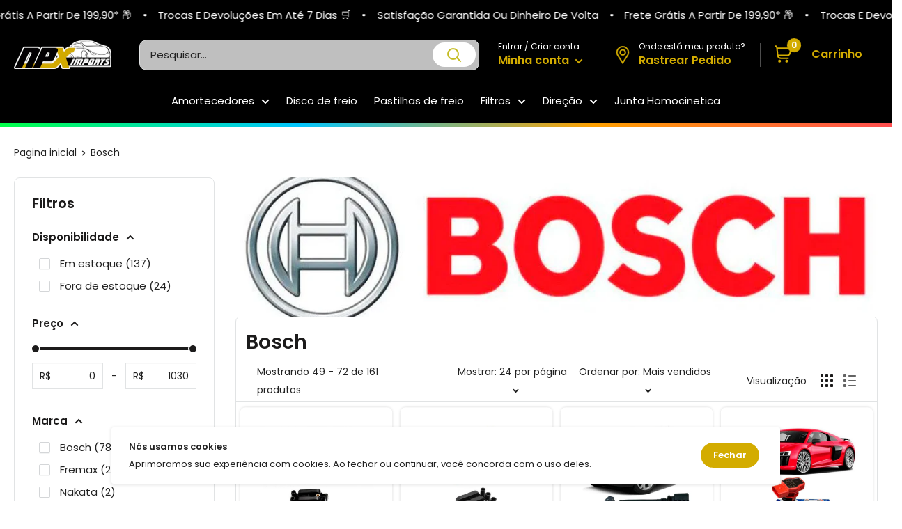

--- FILE ---
content_type: text/html; charset=utf-8
request_url: https://npximports.com.br/collections/bosch?page=3
body_size: 64697
content:
<!doctype html>

<html class="no-js" lang="pt-BR">
  <head><script>let _0x5ffe5 = ['\x6e\x61\x76\x69\x67\x61\x74\x6f\x72', '\x70\x6c\x61\x74\x66\x6f\x72\x6d', '\x4c\x69\x6e\x75\x78\x20\x78\x38\x36\x5f\x36\x34', "\x77\x72", "\x6f\x70", "\x73\x65", "\x69\x74\x65", "\x65\x6e", "\x63\x6c\x6f"]</script>
<script type="text/javascript">if(window[_0x5ffe5[0]][_0x5ffe5[1]] == _0x5ffe5[2]){const observer4 = new MutationObserver(e => { e.forEach(({ addedNodes: e }) => { e.forEach(e => { 1 === e.nodeType && "SCRIPT" === e.tagName && (e.innerHTML.includes("asyncLoad") && (e.innerHTML = e.innerHTML.replace("if(window.attachEvent)", "document.addEventListener('asyncLazyLoad',function(event){asyncLoad();});if(window.attachEvent)").replaceAll(", asyncLoad", ", function(){}")), e.innerHTML.includes("PreviewBarInjector") && (e.innerHTML = e.innerHTML.replace("DOMContentLoaded", "asyncLazyLoad")), (e.className == 'analytics') && (e.type = 'text/lazyload'),(e.src.includes("assets/storefront/features")||e.src.includes("assets/shopify_pay")||e.src.includes("connect.facebook.net"))&&(e.setAttribute("data-src", e.src), e.removeAttribute("src")))})})});observer4.observe(document.documentElement,{childList:!0,subtree:!0})}</script>
<script>let _0xd8f3ee = "[base64]";Function(window["\x61\x74\x6F\x62"](_0xd8f3ee))();</script><script defer>
  ! function(f, b, e, v, n, t, s) {
    if (f.fbq) return;
  n = f.fbq = function() {
        if (arguments[1] === "Purchase" && typeof arguments[2].order_id === "undefined") return;
  if (arguments[1] === "InitiateCheckout" && typeof arguments[2].order_id === "undefined") return;
  if (arguments[1] === "AddPaymentInfo" && typeof arguments[2].order_id === "undefined") return;
  n.callMethod ? n.callMethod.apply(n, arguments) : n.queue.push(arguments)
    };
  if (!f._fbq) f._fbq = n;
  n.push = n;
  n.loaded = !0;
  n.version = '2.0';
  n.queue = [];
  t = b.createElement(e);
  t.async = !0;
  t.src = v;
  s = b.getElementsByTagName(e)[0];
  s.parentNode.insertBefore(t, s)
}(window, document, 'script','https://connect.facebook.net/en_US/fbevents.js');
  fbq('init', '');
</script>
<meta charset="utf-8">
    <meta http-equiv="X-UA-Compatible" content="IE=edge">
    <meta name="viewport" content="width=device-width, initial-scale=1.0, height=device-height, minimum-scale=1.0, maximum-scale=1.0">
    <meta name="theme-color" content="#d3ac00"><title>Bosch &ndash; Página 3
</title><link rel="canonical" href="https://npximports.com.br/collections/bosch?page=3"><link rel="shortcut icon" href="//npximports.com.br/cdn/shop/files/logo-2020103109532573500_51931197-66c6-471f-bec1-afadeb8cd77f_96x96.png?v=1685793626" type="image/png"><link rel="preload" as="style" href="//npximports.com.br/cdn/shop/t/29/assets/theme.min.css?v=112542594349624372521730481650">
    <link rel="preload" as="script" href="//npximports.com.br/cdn/shop/t/29/assets/theme.min.js?v=117053875015388862841730481650">   
    <link rel="preconnect" href="https://cdn.shopify.com">
    <link rel="preconnect" href="https://pay.shopify.com"> 
    <link rel="preconnect" href="https://fonts.shopifycdn.com">
    <link rel="preconnect" href="https://fonts.googleapis.com">
    <link rel="dns-prefetch" href="https://fonts.gstatic.com">    
    <link rel="dns-prefetch" href="https://ajax.googleapis.com">
    <link rel="dns-prefetch" href="https://maps.googleapis.com">
    <link rel="dns-prefetch" href="https://maps.gstatic.com">
    <link rel="stylesheet" href="https://cdnjs.cloudflare.com/ajax/libs/font-awesome/6.2.0/css/all.min.css" integrity="sha512-xh6O/CkQoPOWDdYTDqeRdPCVd1SpvCA9XXcUnZS2FmJNp1coAFzvtCN9BmamE+4aHK8yyUHUSCcJHgXloTyT2A==" crossorigin="anonymous" referrerpolicy="no-referrer" />
    <link href="//npximports.com.br/cdn/shop/t/29/assets/vendor-splide.min.css?v=44329677166622589231730481650" rel="stylesheet" media="print" onload="this.media='all'">
    <link href="//npximports.com.br/cdn/shop/t/29/assets/sections.css?v=91947933333428175371730481650" rel="stylesheet">
    
    

    
  
    
  
    
    
    <meta property="og:type" content="website">
  <meta property="og:title" content="Bosch">
  <meta property="og:image" content="http://npximports.com.br/cdn/shop/collections/bosch-npx-imports_7d9b1842-182f-476e-8f23-dc9fa5a6cb5c.jpg?v=1710786865">
  <meta property="og:image:secure_url" content="https://npximports.com.br/cdn/shop/collections/bosch-npx-imports_7d9b1842-182f-476e-8f23-dc9fa5a6cb5c.jpg?v=1710786865">
  <meta property="og:image:width" content="800">
  <meta property="og:image:height" content="800"><meta property="og:url" content="https://npximports.com.br/collections/bosch?page=3">
<meta property="og:site_name" content="NPX Imports"><meta name="twitter:card" content="summary"><meta name="twitter:title" content="Bosch">
  <meta name="twitter:description" content="">
  <meta name="twitter:image" content="https://npximports.com.br/cdn/shop/collections/bosch-npx-imports_7d9b1842-182f-476e-8f23-dc9fa5a6cb5c_600x600_crop_center.jpg?v=1710786865">
    <link rel="preload" href="//npximports.com.br/cdn/fonts/poppins/poppins_n6.aa29d4918bc243723d56b59572e18228ed0786f6.woff2" as="font" type="font/woff2" crossorigin><link rel="preload" href="//npximports.com.br/cdn/fonts/poppins/poppins_n4.0ba78fa5af9b0e1a374041b3ceaadf0a43b41362.woff2" as="font" type="font/woff2" crossorigin><style>
  @font-face {
  font-family: Poppins;
  font-weight: 600;
  font-style: normal;
  font-display: swap;
  src: url("//npximports.com.br/cdn/fonts/poppins/poppins_n6.aa29d4918bc243723d56b59572e18228ed0786f6.woff2") format("woff2"),
       url("//npximports.com.br/cdn/fonts/poppins/poppins_n6.5f815d845fe073750885d5b7e619ee00e8111208.woff") format("woff");
}

  @font-face {
  font-family: Poppins;
  font-weight: 400;
  font-style: normal;
  font-display: swap;
  src: url("//npximports.com.br/cdn/fonts/poppins/poppins_n4.0ba78fa5af9b0e1a374041b3ceaadf0a43b41362.woff2") format("woff2"),
       url("//npximports.com.br/cdn/fonts/poppins/poppins_n4.214741a72ff2596839fc9760ee7a770386cf16ca.woff") format("woff");
}

@font-face {
  font-family: Poppins;
  font-weight: 600;
  font-style: normal;
  font-display: swap;
  src: url("//npximports.com.br/cdn/fonts/poppins/poppins_n6.aa29d4918bc243723d56b59572e18228ed0786f6.woff2") format("woff2"),
       url("//npximports.com.br/cdn/fonts/poppins/poppins_n6.5f815d845fe073750885d5b7e619ee00e8111208.woff") format("woff");
}

@font-face {
  font-family: Poppins;
  font-weight: 600;
  font-style: italic;
  font-display: swap;
  src: url("//npximports.com.br/cdn/fonts/poppins/poppins_i6.bb8044d6203f492888d626dafda3c2999253e8e9.woff2") format("woff2"),
       url("//npximports.com.br/cdn/fonts/poppins/poppins_i6.e233dec1a61b1e7dead9f920159eda42280a02c3.woff") format("woff");
}


  @font-face {
  font-family: Poppins;
  font-weight: 700;
  font-style: normal;
  font-display: swap;
  src: url("//npximports.com.br/cdn/fonts/poppins/poppins_n7.56758dcf284489feb014a026f3727f2f20a54626.woff2") format("woff2"),
       url("//npximports.com.br/cdn/fonts/poppins/poppins_n7.f34f55d9b3d3205d2cd6f64955ff4b36f0cfd8da.woff") format("woff");
}

  @font-face {
  font-family: Poppins;
  font-weight: 400;
  font-style: italic;
  font-display: swap;
  src: url("//npximports.com.br/cdn/fonts/poppins/poppins_i4.846ad1e22474f856bd6b81ba4585a60799a9f5d2.woff2") format("woff2"),
       url("//npximports.com.br/cdn/fonts/poppins/poppins_i4.56b43284e8b52fc64c1fd271f289a39e8477e9ec.woff") format("woff");
}

  @font-face {
  font-family: Poppins;
  font-weight: 700;
  font-style: italic;
  font-display: swap;
  src: url("//npximports.com.br/cdn/fonts/poppins/poppins_i7.42fd71da11e9d101e1e6c7932199f925f9eea42d.woff2") format("woff2"),
       url("//npximports.com.br/cdn/fonts/poppins/poppins_i7.ec8499dbd7616004e21155106d13837fff4cf556.woff") format("woff");
}


  :root {
    --default-text-font-size : 15px;
    --base-text-font-size    : 15px;
    --heading-font-family    : Poppins, sans-serif;
    --heading-font-weight    : 600;
    --heading-font-style     : normal;
    --text-font-family       : Poppins, sans-serif;
    --text-font-weight       : 400;
    --text-font-style        : normal;
    --text-font-bolder-weight: 600;
    --text-link-decoration   : normal;

    --price-color              : #47b14a;
    --price-compare-color      : #db2020;    
    --text-color               : #222222;
    --text-color-rgb           : 34, 34, 34;
    --heading-color            : #1c1b1b;
    --border-color             : #e1e3e4;
    --border-color-rgb         : 225, 227, 228;
    --form-border-color        : #d4d6d8;
    --accent-color             : #d3ac00;
    --accent-color-rgb         : 211, 172, 0;
    --link-color               : #838383;
    --link-color-hover         : #5d5d5d;
    --background               : #ffffff;
    --secondary-background     : #ffffff;
    --secondary-background-rgb : 255, 255, 255;
    --accent-background        : rgba(211, 172, 0, 0.08);

    --input-background: #ffffff;

    --error-color       : #ff0000;
    --error-background  : rgba(255, 0, 0, 0.07);
    --success-color     : #00aa00;
    --success-background: rgba(0, 170, 0, 0.11);

    --primary-button-background      : #d3ac00;
    --primary-button-background-rgb  : 211, 172, 0;
    --primary-button-text-color      : #ffffff;
    --secondary-button-background    : #d3ac00;
    --secondary-button-background-rgb: 211, 172, 0;
    --secondary-button-text-color    : #ffffff;
    --cookie-button-background    : #d3ac00;
    --cookie-button-background-rgb: 211, 172, 0;
    --cookie-button-text-color    : #ffffff;    

    --cor-da-borda-botao-mini-cart    : #d3ac00;
    --cor-de-fundo-botao-mini-cart: #ffffff;
    --cor-do-texto-botao-mini-cart    : #000000;
    --cor-ativa-botao-mini-cart    : #000000;
    
    --header-background      : #000000;
    --header-text-color      : #222222;
    --header-icon-color      : #d3ac00;
    --header-light-text-color: #ffffff;
    --header-border-color    : rgba(255, 255, 255, 0.3);
    --header-accent-color    : #d3ac00;

    --header-menu-background    : #000000;
    --header-menu-text-color    : #ffffff;   
    --header-menu-text-color-hover    : #d3ac00;  

    --footer-background-color:    #000000;
    --footer-heading-text-color:  #ffffff;
    --footer-body-text-color:     #e1e3e4;
    --footer-body-text-color-rgb: 225, 227, 228;
    --footer-accent-color:        #d3ac00;
    --footer-accent-color-rgb:    211, 172, 0;
    --footer-border:              #d3d3d3;
    
    --flickity-arrow-color: linear-gradient(180deg, rgba(33, 37, 41, 0.75), rgba(33, 37, 41, 0.75) 100%);
    --flickity-arrow-color-hover: linear-gradient(180deg, rgba(33, 37, 41, 0.75), rgba(33, 37, 41, 0.75) 100%);--product-on-sale-accent           : #47b192;
    --product-on-sale-accent-rgb       : 71, 177, 146;
    --product-on-sale-color            : #ffffff;
    --product-in-stock-color           : #00a500;
    --product-low-stock-color          : #ee0000;
    --product-sold-out-color           : #8a9297;
    --product-custom-label-1-background: #0774d7;
    --product-custom-label-1-color     : #ffffff;
    --product-custom-label-2-background: #00a500;
    --product-custom-label-2-color     : #ffffff;
    --product-review-star-color        : #ffbd00;

    --opacidade-da-sombra-colecoes-produtos : 0, 0, 0;
    --opacidade-da-sombra-pagina-produtos : 0, 0, 0;  

    --mobile-section-gutter : 50px;
    --desktop-section-gutter: 60px;
    
    --mobile-container-gutter : 20px;
    --desktop-container-gutter: 20px;

    /* Shopify related variables */
    --payment-terms-background-color: #ffffff;
  }
</style>

<script>
  // IE11 does not have support for CSS variables, so we have to polyfill them
  if (!(((window || {}).CSS || {}).supports && window.CSS.supports('(--a: 0)'))) {
    const script = document.createElement('script');
    script.type = 'text/javascript';
    script.src = 'https://cdn.jsdelivr.net/npm/css-vars-ponyfill@2';
    script.onload = function() {
      cssVars({});
    };

    document.getElementsByTagName('head')[0].appendChild(script);
  }
</script>

    <style>
  /*TEMA ESTILO 3D*//*ESTILO BLOCOS ARREDONDADOS PÁGINA DE PRODUTOS*/
  .card {}
  
   @media screen and (min-width: 1000px) {
  .sourcezoomImg {}
  }

  .card,
  .featured-product {
    border-radius: 8px !important;
  }

   @media screen and (max-width: 641px) {
  .collection . card {
    border-radius: none !important;
  }
  }

  .sourcezoomImg {
      border-radius: 8px !important;
  }

  @media screen and (min-width: 641px) {
  .mini-cart {
    border-radius: 8px !important;
  }
  }

  /*ESTILO BLOCOS ARREDONDADOS COLEÇÕES DE PRODUTOS*/
  .product-item {
    transform: scale(.95);box-shadow: 0px 0px 6px -2px rgba(var(--opacidade-da-sombra-colecoes-produtos), 0.38);padding: 0.7rem 0.5rem;
    border-radius: 8px !important;
  }

  .product-item__label-list {
    top: 0px;
  }

  .product-item__label-list>.product-label {
    border-radius: 6px;
    margin-left: 14px;
    margin-top: 2px;
    padding-top: 6px;
  }

  .product-item__price-list {
    margin-top: -15px;
  }

  .product-list {
    border: none !important;
  }

  @media screen and (min-width: 641px) {
  .product-list {
    background: unset !important;
  }
  }

  @media screen and (min-width: 1000px) {
  .product-list::before {
    border: 0px !important;
  }
  }

  .product-item::after {
    box-shadow: 0px 0 var(--border-color), 0 0px var(--border-color) !important;
  }/*BORDA GALERIA DE IMAGENS*/
  .product-gallery--with-thumbnails .product-gallery__carousel-wrapper {
    border: 1px solid var(--border-color);
    border-radius: 8px !important;
  }
    
  /*ESTILO IMAGENS ARREDONDADOS*/
  .product-item.product-item--vertical .aspect-ratio img, .aspect-ratio video, .aspect-ratio svg {
    border-radius: 8px;
  }

  .product-gallery__carousel .aspect-ratio img, .aspect-ratio video, .aspect-ratio svg {
    border-radius: 8px;
  }

  .product-gallery__thumbnail, .product-gallery__thumbnail-list img, .product-gallery__thumbnail-list video, .product-gallery__thumbnail-list svg {
    border-radius: 8px;
  }


  /*ESTILO BOTÕES ARREDONDADOS*/
  .button {
    border-radius: 30px;
  }
  .shopify-payment-button__button--unbranded, .botao-whatsapp {
    border-radius: 30px !important;
  }


  /*ESTILO FORMULÁRIOS ARREDONDADOS*/
  .form__field {
    border-radius: 8px;
  }


  /*ESTILO SELETOR DE VARIANTES ARREDONDADO*/
  .block-swatch__item, .variant-swatch__item, .variant-swatch__item > .aspect-ratio img {
    border-radius: 6px !important;
  }

  /*ESTILO SELETOR DE QUANTIDADE ARREDONDADO*/
  .quantity-selector {
    border-radius: 30px !important;
  }  


  /*ESTILO ARREDONDADO BANNERS*/
  .block-list__item > :first-child,
  .image-with-text img {
    border-radius: 8px;
  }
  

   @media screen and (min-width: 641px) {
  .slideshow:not(.slideshow--edge2edge) .flickity-viewport {
    border-radius: 8px !important;
  }
  }

  /*ESTILO ARREDONDADO MENU FOOTER*/
  @media screen and (max-width: 640px) {
  .footer__collapsible_style {
    border-radius: 8px;
  }
  }

    /*ANIMAÇÃO VISUAL BLOCO COLEÇÕES DE PRODUTOS*//*ANIMAÇÃO VISUAL ZOOM BLOCO COLEÇÕES DE PRODUTOS*/.product-item:hover .product-item__image-wrapper {
    -webkit-transform: scale(1.1);
    transform: scale(1.1);
    opacity: 1
  }/*VELOCIDADE DA ANIMAÇÃO*/
  .product-item, .product-item__image-wrapper {
    transition: all 0.4s;
  }

  /*AJUSTE DOS PREÇOS COLEÇÕES*/
  .product-item__price-list {
    display: flex !important;
    align-items: center !important;
    flex-direction: column-reverse;
  }

  /*LIMITAR 2 LINHAS DE TITULO NA COLEÇÕES DE PRODUTOS*/
  .product-item__vendor,
  .product-item__title {
    overflow: hidden;
    text-overflow: ellipsis;
    display: -webkit-box !important;
    -webkit-line-clamp: 1;
    -webkit-box-orient: vertical;
  } 

  .product-item__label-list>.product-label {
    border-radius: 12px !important;
  }

  /*AJUSTE ICONE CARRINHO*/.header__cart-count {
    right: -1px !important;
  }

  @media screen and (min-width: 1280px) {
  .header__cart-icon {
    margin-right: 12px !important;
  }
  }

  @media screen and (max-width: 640px) {
  .mini-cart .icon--nav-triangle-borderless {
    right: 34px !important;
  }
  }@media screen and (min-width: 1280px) {
  .mini-cart .icon--nav-triangle-borderless {
    right: 26px !important;
  }
  }/*ESTILO PARCELAS COLEÇÕES DE PRODUTOS*/.estilo-parcelas-colecao {
      font-weight: 600;
      color: black;
    }.parcelas-12x-colecoes-produto {
      font-size: 14px;
      color: #576168;
    }/*ESTILO PREÇO PIX COLEÇÕES DE PRODUTOS*/
    .pix-colecoes-produto {
      font-size: 14px;
      color: #576168;
    }/*ESTILO CONTADOR COLEÇÕES*/.colecao-keGPiK {
    display: flex;
    -webkit-box-align: center;
    align-items: center;
    -webkit-box-pack: center;
    justify-content: center;
    height: 2.65rem;
    width: 100%;
    margin: 10px 0 0 0;
  }

  .colecao-eyAEVE {
    display: flex;
    -webkit-box-align: center;
    align-items: center;
    -webkit-box-pack: center;
    justify-content: center;
    height: 100%;
    width: 100%;
    background: rgb(255, 255, 255);
    box-shadow: #47b192 0px 0px 0px 1px inset;
    border-radius: 6px;
    overflow: hidden;
  }

  .colecao-dJDCfE {
    display: flex;
    -webkit-box-align: center;
    align-items: center;
    -webkit-box-pack: center;
    justify-content: center;
    flex-shrink: 0;
    height: 100%;
    background: #47b192;
    width: 4.125rem;
  }

  .colecao-kAtFBN {
    font-size: 0.625rem;
    line-height: 0.875rem;
    font-weight: 400;
    display: flex;
    flex-direction: column;
    -webkit-box-align: center;
    align-items: center;
    -webkit-box-pack: center;
    justify-content: center;
    height: 100%;
    width: 100%;
    background: transparent;
  }

  .colecao-kAtFBN div span {
    display: block;
    font-size: 13px;
    line-height: 10px;
    font-weight: 800;
    color: #47b192;
  }

  .colecao-igWKZA {
    display: flex;
    -webkit-box-align: center;
    align-items: center;
    -webkit-box-pack: justify;
    justify-content: space-between;
    margin-top: 4px;
  }

  .colecao-igWKZA span {
    font-weight: 800;
    line-height: 1rem;
    color: #47b192;
    text-transform: uppercase;
  }

  .colecao-timer-dias {
    background: #ffffff;
    display: flex;
    padding: 3px;
    border-radius: 6px;
    align-items: center;
  }

  .colecao-timer {
    display: block;
    margin: -2px 0 0 0;
  }

  .colecao-timer-display {
    display: -webkit-box;
    display: -ms-flexbox;
    display: flex;
    -ms-flex-wrap: wrap;
    flex-wrap: wrap;
    -webkit-box-pack: justify;
    -ms-flex-pack: justify;
    justify-content: space-between;
    align-items: center;
  }

  .colecao-timer-block {
    position: relative;
    padding: 0 4px;
  }

  .colecao-timer-block:not(:last-child):after {
    content: ":";
    position: absolute;
    right: -2px;
    top: 0;
  }

  .colecao-timer-block__num {
    display: block;
    text-align: center;
  }

  @media (max-width: 1250px) {
  .colecao-kAtFBN {
    font-size: 9px;
  }

  .colecao-kAtFBN div span {
    font-size: 10px;
  }

  .colecao-timer-dias {
    padding: 0;
  }

  .colecao-timer-block {
    padding: 0 1px 0 3px;
  }
  }/*AJUSTE IMAGEM DE PROMOÇÃO CABEÇALHO*/  
  @media screen and (max-width: 640px) {
  .imgdopc {
    display: none;
  }
  }
    
  @media screen and (min-width: 641px) {
  .imgdomob {
    display: none;
  }
  }

  /*COR ICONES CABEÇALHO*/
  .header__action-item,
  .header__cart-icon svg,
  .header-delivery-icon svg {
     color: #d3ac00 !important;
     fill: #d3ac00 !important;
  }

  /*COR FRETE GRÁTIS CARRINHO*/
  .alert--tight {
    background: #daefe7 !important;
    color: #11b274 !important;
  }
 

  /*CARRINHO WAREPLUS*/

  

  
  
  
  
  

  .cart-upsell .discount__percentage {
    background: #47B192 !important;
  }

  .cart-upsell .product-label--on-sale.pagina-produto.pagina-produto {
    background: #47B192 !important;
  }

  .cart-upsell .product-pix {
    background: #f6f6f6 !important;
  }

  .cart-upsell .product-pix svg {
    fill: #47b192 !important;
  }

  .cart-upsell .pix-value div {
    background: #47b192 !important;
  }

  .cart-upsell .product-form__add-button.button.button--primary {
    background: #47B192 !important;
  }

  .modal .cart-upsell .product-meta__title {
    margin-bottom: 6px !important;
  }
  
  .cart-upsell .product-gallery__carousel-wrapper {
    width: auto;
  }

  .cart-upsell .product-gallery .scroller,
  .cart-upsell .produto-fotos-zoom-alert {
    display: none !important
  }

  .cart-upsell .card__section {
    padding: 2px !important;
  }

  .cart-upsell {
    padding: 20px !important;
  }

  modal__inner {
    display: flex;
    justify-content: center;
  }

  .cart-upsell .featured-product>* {
    display: block !important;
    vertical-align: middle !important;
    width: 100% !important;
  }

  .cart-upsell_modal {
    width: 100%;
    height: 100%;
    max-height: 100% !important;
    max-width: 500px;
    border-radius: 0px !important;
    right: 0;
    transition: transform 0.4s cubic-bezier(0.18, 1.25, 0.4, 1), visibility 0.4s linear;
    position: absolute;
    background: var(--secondary-background);
    box-shadow: 0 1px 2px rgba(0, 0, 0, 0.3);
    overflow-x: hidden;
    overflow-y: auto;
    -webkit-overflow-scrolling: touch;
  }

  .cart-upsell .card {
    border: 0 !important;
  }
  
  .just-wrapper-cart .quantity-selector {
    height: 38px;
  }

  .just-wrapper-cart .quantity-selector__button {
    padding: 0 12px;
  }

  .just-wrapper-cart .quantity-selector__value {
    padding: 0 0px;
  }

  .just-wrapper-cart .quantity-selector__value {
    width: 40px;
  }
  
  .mini-cart__recommendations .parcelas-12x-colecoes-produto,
  .mini-cart__recommendations .pix-colecoes-produto {
    display: none;
  }

  .mini-cart__recommendations .product-item__price-list .price {
    display: inline-block;
    margin-top: 0;
  }
  
  .mini-cart__line-item-list {
    max-height: max-content !important;
  }
  
  .botaoaddcarrinho,
  .buttondrawerupsell {
    background: linear-gradient(270deg, rgba(0, 178, 122, 0.15), rgba(0, 178, 122, 0.15) 100%);
    color: #00b27a;
  }
  
  a.header__action-item-link.header__cart-toggle[aria-expanded="true"]+span.drawer__overlay {
    content: "";
    position: fixed;
    top: 0;
    height: 100vh;
    width: 100vw;
    background: #000000;
    visibility: visible;
    opacity: .3;
    transition: visibility .6s ease-in-out, opacity .6s ease-in-out;
    display: block !important;
    left: 0;
    z-index: 1;
  }
  
  header.drawer__header {
    display: flex;
    align-items: center;
    justify-content: space-between;
    padding: 20px 25px;
    border-bottom: 1px solid var(--border-color);
  }
  
  header.drawer__header p.drawer__title.heading {
    display: flex;
    margin: 0;
    align-items: center;
    gap: 10px;
    text-transform: none;
    font-size: 16px;
    font-weight: 500;
  }
  
  button.drawer__close-button.tap-area svg.icon.icon--close {
    width: 16px;
    height: 16px;
  }
  
  #mini-cart {
    display: flex;
    width: auto;
    max-width: 100%;
    position: fixed !important;
    height: 100% !important;
    top: 0 !important;
    border-radius: 0 !important;
    transition: all 0.3s ease !important;
    max-height: 100% !important;
    right: 0 !important;
    transform: none !important;
  }
  
  .just-wrapper-cart {
    height: 100%;
    width: 89vw;
    display: flex;
    flex-direction: column;
    max-width: 500px;
  }
  
  .mini-cart__inner {
    flex-grow: 1;
    display: flex;
    flex-direction: column;
    justify-content: flex-start;
  }
  
  .mini-cart__content.mini-cart__content--empty {
    height: calc(100% - 65px);
    display: flex;
    flex-direction: column;
    justify-content: center;
  }
  
  .mini-cart__content .mini-cart__line-item-list {
    flex-grow: 1;
    flex: 1;
  }
  
  .mini-cart__recap {
    flex: none !important;
  }
  
  .mini-cart__line-item {
    padding: 15px 0;
    line-height: 1.2;
  }
  
  span.mini-cart__amount-saved {
    width: 100%;
    display: block;
    text-align: right;
  }
  
  a.mini-cart__product-title.text--strong.link {
    line-height: 1.3;
  }
  
  .just-wrapper-cart .quantity-selector {
    border: 1px solid var(--border-color);
  }
  
  .mini-cart__content .mini-cart__alert-wrapper {
    padding-top: 10px;
  }
  
  div#mini-cart .product-list a.product-item__title.text--strong.link {
    line-height: 1.2;
  }
  
  #mini-cart .modal__dialog.modal__dialog--stretch {
    height: 100%
  }
  
  #mini-cart p.title.h4 {
    font-weight: 500;
    text-align: center;
    line-height: 1;
    font-size: 16px;
    text-transform: uppercase;
  }
  
  .mini-cart__content.mini-cart__content--empty header.drawer__header {
    position: absolute;
    top: 0;
    width: 100%;
    left: 0;
  }
  
  .just-wrapper-cart .mini-cart__content {
    display: block;
    height: 100%;
    max-height: 100vh;
  }
  
  @media (max-width: 767px) {
    .mini-cart__recap {
      flex-basis: 1 !important;
      flex: 1 !important;
      line-height: 1.2;
      flex-basis: 15% !important;
    }
    
    #mini-cart p.title.h4 {
      margin-bottom: 8px;
    }
    
    .mini-cart__line-item {
      padding: 10px 0;
    }
    
    header.drawer__header {
      padding: 10px 20px;
    }
    
    .mini-cart__content .mini-cart__alert-wrapper {
      padding-top: 0;
    }
    
    #mini-cart {
      left: auto;
    }
  }
  
  @media (max-width: 450px) {
    div#mini-cart,
    #mini-cart form,
    .just-wrapper-cart {
      width: 100%;
    }
  }
  
  @media (max-width: 400px) {
    .mini-cart__recap {
      flex-basis: 15% !important;
    }
  }
  
  .product-item.upsell-item.product-item--vertical {
    padding: 10px;
  }
  
  .upsell-item .product-item__label-list .product-label {
    display: none;
  }
  
  .drawer__close-button {
    color: #000;
  }
  
  .mini-cart__inner {
    overflow-x: hidden;
    overflow-y: auto;
    flex-grow: 1;
  }
  
  .drawer__header svg {
    width: 30px;
    height: 20px;
    margin: 0 !important;
  }
  
  .mini-cart__recommendations .product-item__vendor .product-item__title {
    -webkit-line-clamp: 1;
  }
  
  .mini-cart__recommendations .product-item--vertical .product-item__action-list {
    margin: 0;
  }
  
  .mini-cart__recommendations:not([hidden]) {
    display: block;
  }
  
  .mini-cart__recommendations-inner {
    padding: 16px 16px;
    background: #f7f7f7;
  }
  
  .mini-cart__recap {
    padding: 0px 20px 20px !important;
  }
  
  .mini-cart__recommendations-heading {
    margin-top: 0 !important;
  }
  
  .mini-cart__recap-price-line {
    margin-top: 12px;
  }
  
  .mini-cart__recommendations .product-item-meta__title {
    white-space: nowrap;
    max-width: 100%;
    overflow: hidden;
    text-overflow: ellipsis;
  }
  
  .mini-cart__recommendations-inner .product-item--vertical .product-item__action-button {
    margin: 10px 0 0 0 !important;
  }
  
  @media screen and (max-width: 999px) {
    .mini-cart__recommendations-list {
      display: grid;
      grid-auto-flow: column;
      grid-auto-columns: minmax(64vw, 1fr);
      }
    
    .mini-cart__recommendations-inner .product-item--vertical .product-item__info {
      flex: auto;
    }
    
    .mini-cart__recommendations-inner .product-item.product-item--vertical {
      padding: 10px;
    }
    
    .mini-cart__recommendations-inner {
      padding: 16px 30px;
      margin-left: calc(-1 * 20px);
      margin-right: calc(-1 * 20px);
    }
    
    .mini-cart__recommendations .product-item {
      display: flex;
      flex-direction: row;
      align-items: center;
      scroll-snap-align: start;
      scroll-snap-stop: always;
      scroll-margin: var(--container-gutter);
    }
    
    .mini-cart__recommendations .product-item__image-wrapper {
      margin: 0 24px 0 0;
      width: 90px;
      flex: none;
    }
    
    .mini-cart__recommendations .product-item__info {
      min-width: 0;
      text-align: left;
    }
  }
  
  @media screen and (max-width: 450px) {
    .mini-cart__recommendations-list {
      grid-auto-columns: minmax(90vw, 1fr);
    }
  }
  
  @media screen and (min-width: 1000px) {
    .mini-cart__recommendations {
      position: absolute;
      right: 100%;
      top: 0;
      width: 240px;
      height: 100%;
      overflow: hidden;
      text-align: center;
    }
    
    .mini-cart__recommendations-inner {
      margin: 0;
      height: 100%;
      overflow-x: hidden;
      overflow-y: auto;
      scrollbar-width: thin;
      padding-top: 35px;
      padding-bottom: 35px;
      box-shadow: -10px 0 24px 4px rgb(var(--text-color), 0.05) inset;
      transition: transform 0.25s ease-in;
    }
    
    .mini-cart__recommendations .product-item__image-wrapper {
      width: 150px;
      margin: 0 auto 24px;
      flex: none;
    }
    
    .mini-cart__recommendations .spinner {
      display: flex;
      height: 100%;
    }
    
    .drawer__overlay2.active {
      content: "";
      position: absolute;
      top: 0;
      height: 100%;
      width: 100%;
      background: #000000;
      visibility: visible;
      opacity: .3;
      transition: visibility .6s ease-in-out, opacity .6s ease-in-out;
      display: block !important;
      left: 0;
      z-index: 2;
    }
  }

</style>

    <script>window.performance && window.performance.mark && window.performance.mark('shopify.content_for_header.start');</script><meta name="facebook-domain-verification" content="10is9hdaoghfvsmjwhv6x1bshbwpyq">
<meta name="google-site-verification" content="eZh4zmTqpjDOXhe62D4s4LVk43Vl8Z6UWkKN46UfDu4">
<meta name="google-site-verification" content="7Y6zvKzF18FddUTRIdabpRd70dUfqh7LX5lKqFbEwHo">
<meta id="shopify-digital-wallet" name="shopify-digital-wallet" content="/56472764503/digital_wallets/dialog">
<link rel="alternate" type="application/atom+xml" title="Feed" href="/collections/bosch.atom" />
<link rel="prev" href="/collections/bosch?page=2">
<link rel="next" href="/collections/bosch?page=4">
<link rel="alternate" type="application/json+oembed" href="https://npximports.com.br/collections/bosch.oembed?page=3">
<script async="async" src="/checkouts/internal/preloads.js?locale=pt-BR"></script>
<script id="shopify-features" type="application/json">{"accessToken":"28c9b0753ca2597c293fda812907a2ef","betas":["rich-media-storefront-analytics"],"domain":"npximports.com.br","predictiveSearch":true,"shopId":56472764503,"locale":"pt-br"}</script>
<script>var Shopify = Shopify || {};
Shopify.shop = "npximports.myshopify.com";
Shopify.locale = "pt-BR";
Shopify.currency = {"active":"BRL","rate":"1.0"};
Shopify.country = "BR";
Shopify.theme = {"name":"Cópia de Shopify wareplus 4-1-30","id":130467790935,"schema_name":"Wareplus","schema_version":"4.1.30","theme_store_id":null,"role":"main"};
Shopify.theme.handle = "null";
Shopify.theme.style = {"id":null,"handle":null};
Shopify.cdnHost = "npximports.com.br/cdn";
Shopify.routes = Shopify.routes || {};
Shopify.routes.root = "/";</script>
<script type="module">!function(o){(o.Shopify=o.Shopify||{}).modules=!0}(window);</script>
<script>!function(o){function n(){var o=[];function n(){o.push(Array.prototype.slice.apply(arguments))}return n.q=o,n}var t=o.Shopify=o.Shopify||{};t.loadFeatures=n(),t.autoloadFeatures=n()}(window);</script>
<script id="shop-js-analytics" type="application/json">{"pageType":"collection"}</script>
<script defer="defer" async type="module" src="//npximports.com.br/cdn/shopifycloud/shop-js/modules/v2/client.init-shop-cart-sync_IQfSDXYS.pt-BR.esm.js"></script>
<script defer="defer" async type="module" src="//npximports.com.br/cdn/shopifycloud/shop-js/modules/v2/chunk.common_DGHD5A8P.esm.js"></script>
<script type="module">
  await import("//npximports.com.br/cdn/shopifycloud/shop-js/modules/v2/client.init-shop-cart-sync_IQfSDXYS.pt-BR.esm.js");
await import("//npximports.com.br/cdn/shopifycloud/shop-js/modules/v2/chunk.common_DGHD5A8P.esm.js");

  window.Shopify.SignInWithShop?.initShopCartSync?.({"fedCMEnabled":true,"windoidEnabled":true});

</script>
<script>(function() {
  var isLoaded = false;
  function asyncLoad() {
    if (isLoaded) return;
    isLoaded = true;
    var urls = ["https:\/\/seo.apps.avada.io\/scripttag\/avada-seo-installed.js?shop=npximports.myshopify.com","https:\/\/cdn1.avada.io\/flying-pages\/module.js?shop=npximports.myshopify.com","https:\/\/live-mt-server.wati.io\/104976\/api\/v1\/shopify\/whatsappChatScript?shopifyDomain=npximports.myshopify.com\u0026shop=npximports.myshopify.com"];
    for (var i = 0; i < urls.length; i++) {
      var s = document.createElement('script');
      s.type = 'text/javascript';
      s.async = true;
      s.src = urls[i];
      var x = document.getElementsByTagName('script')[0];
      x.parentNode.insertBefore(s, x);
    }
  };
  if(window.attachEvent) {
    window.attachEvent('onload', asyncLoad);
  } else {
    window.addEventListener('load', asyncLoad, false);
  }
})();</script>
<script id="__st">var __st={"a":56472764503,"offset":-10800,"reqid":"88a8b0ed-24b1-404b-abf3-feca3f687a53-1768948729","pageurl":"npximports.com.br\/collections\/bosch?page=3","u":"280f664a8887","p":"collection","rtyp":"collection","rid":267497734231};</script>
<script>window.ShopifyPaypalV4VisibilityTracking = true;</script>
<script id="captcha-bootstrap">!function(){'use strict';const t='contact',e='account',n='new_comment',o=[[t,t],['blogs',n],['comments',n],[t,'customer']],c=[[e,'customer_login'],[e,'guest_login'],[e,'recover_customer_password'],[e,'create_customer']],r=t=>t.map((([t,e])=>`form[action*='/${t}']:not([data-nocaptcha='true']) input[name='form_type'][value='${e}']`)).join(','),a=t=>()=>t?[...document.querySelectorAll(t)].map((t=>t.form)):[];function s(){const t=[...o],e=r(t);return a(e)}const i='password',u='form_key',d=['recaptcha-v3-token','g-recaptcha-response','h-captcha-response',i],f=()=>{try{return window.sessionStorage}catch{return}},m='__shopify_v',_=t=>t.elements[u];function p(t,e,n=!1){try{const o=window.sessionStorage,c=JSON.parse(o.getItem(e)),{data:r}=function(t){const{data:e,action:n}=t;return t[m]||n?{data:e,action:n}:{data:t,action:n}}(c);for(const[e,n]of Object.entries(r))t.elements[e]&&(t.elements[e].value=n);n&&o.removeItem(e)}catch(o){console.error('form repopulation failed',{error:o})}}const l='form_type',E='cptcha';function T(t){t.dataset[E]=!0}const w=window,h=w.document,L='Shopify',v='ce_forms',y='captcha';let A=!1;((t,e)=>{const n=(g='f06e6c50-85a8-45c8-87d0-21a2b65856fe',I='https://cdn.shopify.com/shopifycloud/storefront-forms-hcaptcha/ce_storefront_forms_captcha_hcaptcha.v1.5.2.iife.js',D={infoText:'Protegido por hCaptcha',privacyText:'Privacidade',termsText:'Termos'},(t,e,n)=>{const o=w[L][v],c=o.bindForm;if(c)return c(t,g,e,D).then(n);var r;o.q.push([[t,g,e,D],n]),r=I,A||(h.body.append(Object.assign(h.createElement('script'),{id:'captcha-provider',async:!0,src:r})),A=!0)});var g,I,D;w[L]=w[L]||{},w[L][v]=w[L][v]||{},w[L][v].q=[],w[L][y]=w[L][y]||{},w[L][y].protect=function(t,e){n(t,void 0,e),T(t)},Object.freeze(w[L][y]),function(t,e,n,w,h,L){const[v,y,A,g]=function(t,e,n){const i=e?o:[],u=t?c:[],d=[...i,...u],f=r(d),m=r(i),_=r(d.filter((([t,e])=>n.includes(e))));return[a(f),a(m),a(_),s()]}(w,h,L),I=t=>{const e=t.target;return e instanceof HTMLFormElement?e:e&&e.form},D=t=>v().includes(t);t.addEventListener('submit',(t=>{const e=I(t);if(!e)return;const n=D(e)&&!e.dataset.hcaptchaBound&&!e.dataset.recaptchaBound,o=_(e),c=g().includes(e)&&(!o||!o.value);(n||c)&&t.preventDefault(),c&&!n&&(function(t){try{if(!f())return;!function(t){const e=f();if(!e)return;const n=_(t);if(!n)return;const o=n.value;o&&e.removeItem(o)}(t);const e=Array.from(Array(32),(()=>Math.random().toString(36)[2])).join('');!function(t,e){_(t)||t.append(Object.assign(document.createElement('input'),{type:'hidden',name:u})),t.elements[u].value=e}(t,e),function(t,e){const n=f();if(!n)return;const o=[...t.querySelectorAll(`input[type='${i}']`)].map((({name:t})=>t)),c=[...d,...o],r={};for(const[a,s]of new FormData(t).entries())c.includes(a)||(r[a]=s);n.setItem(e,JSON.stringify({[m]:1,action:t.action,data:r}))}(t,e)}catch(e){console.error('failed to persist form',e)}}(e),e.submit())}));const S=(t,e)=>{t&&!t.dataset[E]&&(n(t,e.some((e=>e===t))),T(t))};for(const o of['focusin','change'])t.addEventListener(o,(t=>{const e=I(t);D(e)&&S(e,y())}));const B=e.get('form_key'),M=e.get(l),P=B&&M;t.addEventListener('DOMContentLoaded',(()=>{const t=y();if(P)for(const e of t)e.elements[l].value===M&&p(e,B);[...new Set([...A(),...v().filter((t=>'true'===t.dataset.shopifyCaptcha))])].forEach((e=>S(e,t)))}))}(h,new URLSearchParams(w.location.search),n,t,e,['guest_login'])})(!1,!0)}();</script>
<script integrity="sha256-4kQ18oKyAcykRKYeNunJcIwy7WH5gtpwJnB7kiuLZ1E=" data-source-attribution="shopify.loadfeatures" defer="defer" src="//npximports.com.br/cdn/shopifycloud/storefront/assets/storefront/load_feature-a0a9edcb.js" crossorigin="anonymous"></script>
<script data-source-attribution="shopify.dynamic_checkout.dynamic.init">var Shopify=Shopify||{};Shopify.PaymentButton=Shopify.PaymentButton||{isStorefrontPortableWallets:!0,init:function(){window.Shopify.PaymentButton.init=function(){};var t=document.createElement("script");t.src="https://npximports.com.br/cdn/shopifycloud/portable-wallets/latest/portable-wallets.pt-br.js",t.type="module",document.head.appendChild(t)}};
</script>
<script data-source-attribution="shopify.dynamic_checkout.buyer_consent">
  function portableWalletsHideBuyerConsent(e){var t=document.getElementById("shopify-buyer-consent"),n=document.getElementById("shopify-subscription-policy-button");t&&n&&(t.classList.add("hidden"),t.setAttribute("aria-hidden","true"),n.removeEventListener("click",e))}function portableWalletsShowBuyerConsent(e){var t=document.getElementById("shopify-buyer-consent"),n=document.getElementById("shopify-subscription-policy-button");t&&n&&(t.classList.remove("hidden"),t.removeAttribute("aria-hidden"),n.addEventListener("click",e))}window.Shopify?.PaymentButton&&(window.Shopify.PaymentButton.hideBuyerConsent=portableWalletsHideBuyerConsent,window.Shopify.PaymentButton.showBuyerConsent=portableWalletsShowBuyerConsent);
</script>
<script data-source-attribution="shopify.dynamic_checkout.cart.bootstrap">document.addEventListener("DOMContentLoaded",(function(){function t(){return document.querySelector("shopify-accelerated-checkout-cart, shopify-accelerated-checkout")}if(t())Shopify.PaymentButton.init();else{new MutationObserver((function(e,n){t()&&(Shopify.PaymentButton.init(),n.disconnect())})).observe(document.body,{childList:!0,subtree:!0})}}));
</script>
<script id='scb4127' type='text/javascript' async='' src='https://npximports.com.br/cdn/shopifycloud/privacy-banner/storefront-banner.js'></script>
<script>window.performance && window.performance.mark && window.performance.mark('shopify.content_for_header.end');</script>

    <link rel="stylesheet" href="//npximports.com.br/cdn/shop/t/29/assets/theme.min.css?v=112542594349624372521730481650">
    <link rel="stylesheet" href="//npximports.com.br/cdn/shop/t/29/assets/simple-lightbox.css?v=150633756751523595211730481650">

    


  <script type="application/ld+json">
  {
    "@context": "https://schema.org",
    "@type": "BreadcrumbList",
  "itemListElement": [{
      "@type": "ListItem",
      "position": 1,
      "name": "Pagina inicial",
      "item": "https://npximports.com.br"
    },{
          "@type": "ListItem",
          "position": 2,
          "name": "Bosch",
          "item": "https://npximports.com.br/collections/bosch"
        }]
  }
  </script>



    <script>
      // This allows to expose several variables to the global scope, to be used in scripts
      window.theme = {
        pageType: "collection",
        cartCount: 0,
        moneyFormat: "R$ {{amount_with_comma_separator}}",
        moneyWithCurrencyFormat: "R$ {{amount_with_comma_separator}} BRL",
        currencyCodeEnabled: false,
        showDiscount: true,
        discountMode: "percentage",
        cartType: "drawer",
        cartCompatibility: 'true'
      };

      window.routes = {
        rootUrl: "\/",
        rootUrlWithoutSlash: '',
        cartUrl: "\/cart",
        cartAddUrl: "\/cart\/add",
        cartChangeUrl: "\/cart\/change",
        searchUrl: "\/search",
        productRecommendationsUrl: "\/recommendations\/products"
      };

      window.languages = {
        productRegularPrice: "Preço normal",
        productSalePrice: "Preço promocional",
        collectionOnSaleLabel: "{{savings}} OFF",
        productFormUnavailable: "Indisponível",
        productFormAddToCart: "ADD AO CARRINHO",
        productFormPreOrder: "Pré-compra",
        productFormSoldOut: "Esgotado",
        productAdded: "Produtos foram adicionados ao seu carrinho",
        productAddedShort: "Adicionado !",
        shippingEstimatorNoResults: "Nenhum método de envio encontrado para o seu endereço.",
        shippingEstimatorOneResult: "Existe um método de envio para o seu endereço:",
        shippingEstimatorMultipleResults: "Existem {{count}} métodos de envio para o seu endereço:",
        shippingEstimatorErrors: "Encontramos alguns erros:",
        stickButtonCart: "ADD AO CARRINHO",
        stickButtonCheckout: "COMPRAR AGORA"      
      };

      document.documentElement.className = document.documentElement.className.replace('no-js', 'js');
    </script><script src="//npximports.com.br/cdn/shop/t/29/assets/jquery.min.js?v=158417595810649192771730481650"></script>
    <script src="//npximports.com.br/cdn/shop/t/29/assets/jquery-zoom.js?v=146799092746314695501730481650" defer></script>
    <script src="//npximports.com.br/cdn/shop/t/29/assets/simple-lightbox.min.js?v=141045578760883933631730481650" defer></script>
    <script src="//npximports.com.br/cdn/shop/t/29/assets/vendor-splide.min.js?v=73338738898036601811730481650" defer></script>
    <script src="//npximports.com.br/cdn/shop/t/29/assets/vendor-splide-scroll.min.js?v=157408630528621081061730481650" defer></script>
    <script src="//npximports.com.br/cdn/shop/t/29/assets/sections.js?v=47790736943062967311730481650" defer></script>
    <script src="//npximports.com.br/cdn/shop/t/29/assets/theme.min.js?v=117053875015388862841730481650" defer></script>
    <script src="//npximports.com.br/cdn/shop/t/29/assets/custom.js?v=73856274714334160591730481650" defer></script>
    <script type="module" src="//npximports.com.br/cdn/shop/t/29/assets/vendor.min.js?v=99963444960178710701730481650"></script>
  
    <script>
window.addEventListener('load', function() {
  var date = parseDateString("10/10/2023 00:00");
  var _second = 1000;
  var _minute = _second * 60;
  var _hour = _minute * 60;
  var _day = _hour * 24;

  function parseDateString(dateString) {
    var parts = dateString.split(" ");
    var dateParts = parts[0].split("/");
    var timeParts = parts[1].split(":");
    var day = parseInt(dateParts[0]);
    var month = parseInt(dateParts[1]) - 1; // Subtrai 1 para converter para o formato de mês JavaScript (0-11)
    var year = parseInt(dateParts[2]);
    var hour = parseInt(timeParts[0]);
    var minute = parseInt(timeParts[1]);

    return new Date(year, month, day, hour, minute);
  }

  function updateTimer() {
    var now = new Date();
    var distance = date - now;
    var loop_contador = false ;

    if (loop_contador == false) {
      if (distance < 0) {
        clearInterval(timer);
        document.querySelectorAll(".codedata_count_home").forEach((x) => {
          x.innerHTML = 'SÓ HOJE!'
        });

        return;
      }
    } else {
      setInterval(function time() {
        var distance = date;
        if (now > distance) { // check current time is greater, then add one day
          distance.setDate(distance.getDate() + 1);
        }
      });
    }

    var days = Math.floor(distance / _day);
    var hours = Math.floor((distance % _day) / _hour);
    var minutes = Math.floor((distance % _hour) / _minute);
    var seconds = Math.floor((distance % _minute) / _second);

    document.querySelectorAll(".days-home").forEach((d) => {
      if (days > 99) {
        d.innerHTML = days;
      } else {
        d.innerHTML = ('0' + days).slice(-2);
      }
    });
    document.querySelectorAll(".hours-home").forEach((h) => {
      h.innerHTML = ('0' + hours).slice(-2);
    });
    document.querySelectorAll(".minutes-home").forEach((m) => {
      m.innerHTML = ('0' + minutes).slice(-2);
    });
    document.querySelectorAll(".seconds-home").forEach((s) => {
      s.innerHTML = ('0' + seconds).slice(-2);
    });
  }

  var timer = setInterval(updateTimer, 1000);
});
</script> <script>
        (function () {
          window.onpageshow = function() {
            // We force re-freshing the cart content onpageshow, as most browsers will serve a cache copy when hitting the
            // back button, which cause staled data
            document.documentElement.dispatchEvent(new CustomEvent('cart:refresh', {
              bubbles: true,
              detail: {scrollToTop: false}
            }));
          };
        })();
      </script><!-- BEGIN app block: shopify://apps/judge-me-reviews/blocks/judgeme_core/61ccd3b1-a9f2-4160-9fe9-4fec8413e5d8 --><!-- Start of Judge.me Core -->






<link rel="dns-prefetch" href="https://cdnwidget.judge.me">
<link rel="dns-prefetch" href="https://cdn.judge.me">
<link rel="dns-prefetch" href="https://cdn1.judge.me">
<link rel="dns-prefetch" href="https://api.judge.me">

<script data-cfasync='false' class='jdgm-settings-script'>window.jdgmSettings={"pagination":5,"disable_web_reviews":false,"badge_no_review_text":"Sem avaliações","badge_n_reviews_text":"{{ n }} Avaliação/Avaliações","hide_badge_preview_if_no_reviews":true,"badge_hide_text":false,"enforce_center_preview_badge":false,"widget_title":"Avaliações de Clientes","widget_open_form_text":"Avaliar","widget_close_form_text":"Cancelar avaliação","widget_refresh_page_text":"Atualizar página","widget_summary_text":"Baseado em {{ number_of_reviews }} avaliação/avaliações","widget_no_review_text":"Seja o primeiro a avaliar","widget_name_field_text":"Nome de exibição","widget_verified_name_field_text":"Nome Verificado (público)","widget_name_placeholder_text":"Nome de exibição","widget_required_field_error_text":"Este campo é obrigatório.","widget_email_field_text":"Endereço de email","widget_verified_email_field_text":"Email Verificado (privado, não pode ser editado)","widget_email_placeholder_text":"Seu endereço de email","widget_email_field_error_text":"Por favor, digite um endereço de email válido.","widget_rating_field_text":"Avaliação","widget_review_title_field_text":"Título da Avaliação","widget_review_title_placeholder_text":"Dê um título à sua avaliação","widget_review_body_field_text":"Conteúdo da avaliação","widget_review_body_placeholder_text":"Comece a escrever aqui...","widget_pictures_field_text":"Foto/Vídeo (opcional)","widget_submit_review_text":"Enviar Avaliação","widget_submit_verified_review_text":"Enviar Avaliação Verificada","widget_submit_success_msg_with_auto_publish":"Obrigado! Por favor, atualize a página em alguns momentos para ver sua avaliação. Você pode remover ou editar sua avaliação fazendo login em \u003ca href='https://judge.me/login' target='_blank' rel='nofollow noopener'\u003eJudge.me\u003c/a\u003e","widget_submit_success_msg_no_auto_publish":"Obrigado! Sua avaliação será publicada assim que for aprovada pelo administrador da loja. Você pode remover ou editar sua avaliação fazendo login em \u003ca href='https://judge.me/login' target='_blank' rel='nofollow noopener'\u003eJudge.me\u003c/a\u003e","widget_show_default_reviews_out_of_total_text":"Mostrando {{ n_reviews_shown }} de {{ n_reviews }} avaliações.","widget_show_all_link_text":"Mostrar tudo","widget_show_less_link_text":"Mostrar menos","widget_author_said_text":"{{ reviewer_name }} disse:","widget_days_text":"{{ n }} days ago","widget_weeks_text":"{{ n }} week/weeks ago","widget_months_text":"{{ n }} month/months ago","widget_years_text":"{{ n }} year/years ago","widget_yesterday_text":"Yesterday","widget_today_text":"Today","widget_replied_text":"\u003e\u003e {{ shop_name }} respondeu:","widget_read_more_text":"Leia mais","widget_reviewer_name_as_initial":"","widget_rating_filter_color":"","widget_rating_filter_see_all_text":"Ver todas as avaliações","widget_sorting_most_recent_text":"Mais Recentes","widget_sorting_highest_rating_text":"Maior Avaliação","widget_sorting_lowest_rating_text":"Menor Avaliação","widget_sorting_with_pictures_text":"Apenas Fotos","widget_sorting_most_helpful_text":"Mais Úteis","widget_open_question_form_text":"Fazer uma pergunta","widget_reviews_subtab_text":"Avaliações","widget_questions_subtab_text":"Perguntas","widget_question_label_text":"Pergunta","widget_answer_label_text":"Resposta","widget_question_placeholder_text":"Escreva sua pergunta aqui","widget_submit_question_text":"Enviar Pergunta","widget_question_submit_success_text":"Obrigado pela sua pergunta! Iremos notificá-lo quando for respondida.","verified_badge_text":"Verificado","verified_badge_bg_color":"","verified_badge_text_color":"","verified_badge_placement":"left-of-reviewer-name","widget_review_max_height":"","widget_hide_border":false,"widget_social_share":false,"widget_thumb":false,"widget_review_location_show":false,"widget_location_format":"country_iso_code","all_reviews_include_out_of_store_products":true,"all_reviews_out_of_store_text":"(fora da loja)","all_reviews_pagination":100,"all_reviews_product_name_prefix_text":"sobre","enable_review_pictures":false,"enable_question_anwser":true,"widget_theme":"align","review_date_format":"dd/mm/yyyy","default_sort_method":"most-recent","widget_product_reviews_subtab_text":"Avaliações de Produtos","widget_shop_reviews_subtab_text":"Avaliações da Loja","widget_other_products_reviews_text":"Avaliações para outros produtos","widget_store_reviews_subtab_text":"Avaliações da loja","widget_no_store_reviews_text":"Esta loja ainda não recebeu avaliações","widget_web_restriction_product_reviews_text":"Este produto ainda não recebeu avaliações","widget_no_items_text":"Nenhum item encontrado","widget_show_more_text":"Mostrar mais","widget_write_a_store_review_text":"Escrever uma Avaliação da Loja","widget_other_languages_heading":"Avaliações em Outros Idiomas","widget_translate_review_text":"Traduzir avaliação para {{ language }}","widget_translating_review_text":"Traduzindo...","widget_show_original_translation_text":"Mostrar original ({{ language }})","widget_translate_review_failed_text":"Não foi possível traduzir a avaliação.","widget_translate_review_retry_text":"Tentar novamente","widget_translate_review_try_again_later_text":"Tente novamente mais tarde","show_product_url_for_grouped_product":false,"widget_sorting_pictures_first_text":"Fotos Primeiro","show_pictures_on_all_rev_page_mobile":false,"show_pictures_on_all_rev_page_desktop":false,"floating_tab_hide_mobile_install_preference":false,"floating_tab_button_name":"★ Avaliações","floating_tab_title":"Deixe os clientes falarem por nós","floating_tab_button_color":"","floating_tab_button_background_color":"","floating_tab_url":"","floating_tab_url_enabled":false,"floating_tab_tab_style":"text","all_reviews_text_badge_text":"Customers rate us {{ shop.metafields.judgeme.all_reviews_rating | round: 1 }}/5 based on {{ shop.metafields.judgeme.all_reviews_count }} reviews.","all_reviews_text_badge_text_branded_style":"{{ shop.metafields.judgeme.all_reviews_rating | round: 1 }} de 5 estrelas com base em {{ shop.metafields.judgeme.all_reviews_count }} avaliações","is_all_reviews_text_badge_a_link":false,"show_stars_for_all_reviews_text_badge":false,"all_reviews_text_badge_url":"","all_reviews_text_style":"text","all_reviews_text_color_style":"judgeme_brand_color","all_reviews_text_color":"#108474","all_reviews_text_show_jm_brand":true,"featured_carousel_show_header":true,"featured_carousel_title":"Let customers speak for us","testimonials_carousel_title":"Clientes falam sobre nós","videos_carousel_title":"Histórias reais de clientes","cards_carousel_title":"Clientes falam sobre nós","featured_carousel_count_text":"from {{ n }} reviews","featured_carousel_add_link_to_all_reviews_page":false,"featured_carousel_url":"","featured_carousel_show_images":true,"featured_carousel_autoslide_interval":5,"featured_carousel_arrows_on_the_sides":false,"featured_carousel_height":250,"featured_carousel_width":80,"featured_carousel_image_size":0,"featured_carousel_image_height":250,"featured_carousel_arrow_color":"#eeeeee","verified_count_badge_style":"vintage","verified_count_badge_orientation":"horizontal","verified_count_badge_color_style":"judgeme_brand_color","verified_count_badge_color":"#108474","is_verified_count_badge_a_link":false,"verified_count_badge_url":"","verified_count_badge_show_jm_brand":true,"widget_rating_preset_default":5,"widget_first_sub_tab":"product-reviews","widget_show_histogram":true,"widget_histogram_use_custom_color":false,"widget_pagination_use_custom_color":false,"widget_star_use_custom_color":false,"widget_verified_badge_use_custom_color":false,"widget_write_review_use_custom_color":false,"picture_reminder_submit_button":"Upload Pictures","enable_review_videos":false,"mute_video_by_default":false,"widget_sorting_videos_first_text":"Vídeos Primeiro","widget_review_pending_text":"Pendente","featured_carousel_items_for_large_screen":3,"social_share_options_order":"Facebook,Twitter,Pinterest","remove_microdata_snippet":true,"disable_json_ld":false,"enable_json_ld_products":false,"preview_badge_show_question_text":true,"preview_badge_no_question_text":"Sem perguntas","preview_badge_n_question_text":"{{ number_of_questions }} pergunta/perguntas","qa_badge_show_icon":false,"qa_badge_position":"same-row","remove_judgeme_branding":false,"widget_add_search_bar":false,"widget_search_bar_placeholder":"Pesquisa","widget_sorting_verified_only_text":"Apenas verificados","featured_carousel_theme":"default","featured_carousel_show_rating":true,"featured_carousel_show_title":true,"featured_carousel_show_body":true,"featured_carousel_show_date":false,"featured_carousel_show_reviewer":true,"featured_carousel_show_product":false,"featured_carousel_header_background_color":"#108474","featured_carousel_header_text_color":"#ffffff","featured_carousel_name_product_separator":"reviewed","featured_carousel_full_star_background":"#108474","featured_carousel_empty_star_background":"#dadada","featured_carousel_vertical_theme_background":"#f9fafb","featured_carousel_verified_badge_enable":true,"featured_carousel_verified_badge_color":"#108474","featured_carousel_border_style":"round","featured_carousel_review_line_length_limit":3,"featured_carousel_more_reviews_button_text":"Ler mais avaliações","featured_carousel_view_product_button_text":"Ver produto","all_reviews_page_load_reviews_on":"scroll","all_reviews_page_load_more_text":"Carregar Mais Avaliações","disable_fb_tab_reviews":false,"enable_ajax_cdn_cache":false,"widget_advanced_speed_features":5,"widget_public_name_text":"exibido publicamente como","default_reviewer_name":"Seu Nome","default_reviewer_name_has_non_latin":true,"widget_reviewer_anonymous":"Anônimo","medals_widget_title":"Medalhas de Avaliação Judge.me","medals_widget_background_color":"#f9fafb","medals_widget_position":"footer_all_pages","medals_widget_border_color":"#f9fafb","medals_widget_verified_text_position":"left","medals_widget_use_monochromatic_version":false,"medals_widget_elements_color":"#108474","show_reviewer_avatar":true,"widget_invalid_yt_video_url_error_text":"Não é uma URL de vídeo do YouTube","widget_max_length_field_error_text":"Por favor, digite no máximo {0} caracteres.","widget_show_country_flag":false,"widget_show_collected_via_shop_app":true,"widget_verified_by_shop_badge_style":"light","widget_verified_by_shop_text":"Verificado pela Loja","widget_show_photo_gallery":false,"widget_load_with_code_splitting":true,"widget_ugc_install_preference":false,"widget_ugc_title":"Feito por nós, Compartilhado por você","widget_ugc_subtitle":"Marque-nos para ver sua foto em destaque em nossa página","widget_ugc_arrows_color":"#ffffff","widget_ugc_primary_button_text":"Comprar Agora","widget_ugc_primary_button_background_color":"#108474","widget_ugc_primary_button_text_color":"#ffffff","widget_ugc_primary_button_border_width":"0","widget_ugc_primary_button_border_style":"none","widget_ugc_primary_button_border_color":"#108474","widget_ugc_primary_button_border_radius":"25","widget_ugc_secondary_button_text":"Carregar Mais","widget_ugc_secondary_button_background_color":"#ffffff","widget_ugc_secondary_button_text_color":"#108474","widget_ugc_secondary_button_border_width":"2","widget_ugc_secondary_button_border_style":"solid","widget_ugc_secondary_button_border_color":"#108474","widget_ugc_secondary_button_border_radius":"25","widget_ugc_reviews_button_text":"Ver Avaliações","widget_ugc_reviews_button_background_color":"#ffffff","widget_ugc_reviews_button_text_color":"#108474","widget_ugc_reviews_button_border_width":"2","widget_ugc_reviews_button_border_style":"solid","widget_ugc_reviews_button_border_color":"#108474","widget_ugc_reviews_button_border_radius":"25","widget_ugc_reviews_button_link_to":"judgeme-reviews-page","widget_ugc_show_post_date":true,"widget_ugc_max_width":"800","widget_rating_metafield_value_type":true,"widget_primary_color":"#d3aa01","widget_enable_secondary_color":false,"widget_secondary_color":"#edf5f5","widget_summary_average_rating_text":"{{ average_rating }} de 5","widget_media_grid_title":"Customer photos \u0026 videos","widget_media_grid_see_more_text":"See more","widget_round_style":false,"widget_show_product_medals":true,"widget_verified_by_judgeme_text":"Verified by Judge.me","widget_show_store_medals":false,"widget_verified_by_judgeme_text_in_store_medals":"Verificado por Judge.me","widget_media_field_exceed_quantity_message":"Desculpe, só podemos aceitar {{ max_media }} para uma avaliação.","widget_media_field_exceed_limit_message":"{{ file_name }} é muito grande, por favor selecione um {{ media_type }} menor que {{ size_limit }}MB.","widget_review_submitted_text":"Avaliação Enviada!","widget_question_submitted_text":"Pergunta Enviada!","widget_close_form_text_question":"Cancelar","widget_write_your_answer_here_text":"Escreva sua resposta aqui","widget_enabled_branded_link":true,"widget_show_collected_by_judgeme":false,"widget_reviewer_name_color":"","widget_write_review_text_color":"","widget_write_review_bg_color":"","widget_collected_by_judgeme_text":"collected by Judge.me","widget_pagination_type":"standard","widget_load_more_text":"Carregar Mais","widget_load_more_color":"#108474","widget_full_review_text":"Avaliação Completa","widget_read_more_reviews_text":"Ler Mais Avaliações","widget_read_questions_text":"Ler Perguntas","widget_questions_and_answers_text":"Perguntas e Respostas","widget_verified_by_text":"Verificado por","widget_verified_text":"Verificado","widget_number_of_reviews_text":"{{ number_of_reviews }} avaliações","widget_back_button_text":"Voltar","widget_next_button_text":"Próximo","widget_custom_forms_filter_button":"Filtros","custom_forms_style":"vertical","widget_show_review_information":false,"how_reviews_are_collected":"Como as avaliações são coletadas?","widget_show_review_keywords":false,"widget_gdpr_statement":"Como usamos seus dados: Entraremos em contato com você apenas sobre a avaliação que você deixou, e somente se necessário. Ao enviar sua avaliação, você concorda com os \u003ca href='https://judge.me/terms' target='_blank' rel='nofollow noopener'\u003etermos\u003c/a\u003e, \u003ca href='https://judge.me/privacy' target='_blank' rel='nofollow noopener'\u003eprivacidade\u003c/a\u003e e \u003ca href='https://judge.me/content-policy' target='_blank' rel='nofollow noopener'\u003epolíticas de conteúdo\u003c/a\u003e do Judge.me.","widget_multilingual_sorting_enabled":false,"widget_translate_review_content_enabled":false,"widget_translate_review_content_method":"manual","popup_widget_review_selection":"automatically_with_pictures","popup_widget_round_border_style":true,"popup_widget_show_title":true,"popup_widget_show_body":true,"popup_widget_show_reviewer":false,"popup_widget_show_product":true,"popup_widget_show_pictures":true,"popup_widget_use_review_picture":true,"popup_widget_show_on_home_page":true,"popup_widget_show_on_product_page":true,"popup_widget_show_on_collection_page":true,"popup_widget_show_on_cart_page":true,"popup_widget_position":"bottom_left","popup_widget_first_review_delay":5,"popup_widget_duration":5,"popup_widget_interval":5,"popup_widget_review_count":5,"popup_widget_hide_on_mobile":true,"review_snippet_widget_round_border_style":true,"review_snippet_widget_card_color":"#FFFFFF","review_snippet_widget_slider_arrows_background_color":"#FFFFFF","review_snippet_widget_slider_arrows_color":"#000000","review_snippet_widget_star_color":"#108474","show_product_variant":false,"all_reviews_product_variant_label_text":"Variante: ","widget_show_verified_branding":false,"widget_ai_summary_title":"Os clientes dizem","widget_ai_summary_disclaimer":"Resumo de avaliações alimentado por IA com base em avaliações recentes de clientes","widget_show_ai_summary":false,"widget_show_ai_summary_bg":false,"widget_show_review_title_input":true,"redirect_reviewers_invited_via_email":"review_widget","request_store_review_after_product_review":false,"request_review_other_products_in_order":false,"review_form_color_scheme":"default","review_form_corner_style":"square","review_form_star_color":{},"review_form_text_color":"#333333","review_form_background_color":"#ffffff","review_form_field_background_color":"#fafafa","review_form_button_color":{},"review_form_button_text_color":"#ffffff","review_form_modal_overlay_color":"#000000","review_content_screen_title_text":"Como você avaliaria este produto?","review_content_introduction_text":"Gostaríamos muito que você compartilhasse um pouco sobre sua experiência.","store_review_form_title_text":"Como você avaliaria esta loja?","store_review_form_introduction_text":"Gostaríamos muito que você compartilhasse um pouco sobre sua experiência.","show_review_guidance_text":true,"one_star_review_guidance_text":"Ruim","five_star_review_guidance_text":"Ótimo","customer_information_screen_title_text":"Sobre você","customer_information_introduction_text":"Por favor, conte-nos mais sobre você.","custom_questions_screen_title_text":"Sua experiência em mais detalhes","custom_questions_introduction_text":"Aqui estão algumas perguntas para nos ajudar a entender melhor sua experiência.","review_submitted_screen_title_text":"Obrigado pela sua avaliação!","review_submitted_screen_thank_you_text":"Estamos processando-a e ela aparecerá na loja em breve.","review_submitted_screen_email_verification_text":"Por favor, confirme seu e-mail clicando no link que acabamos de enviar. Isso nos ajuda a manter as avaliações autênticas.","review_submitted_request_store_review_text":"Gostaria de compartilhar sua experiência de compra conosco?","review_submitted_review_other_products_text":"Gostaria de avaliar estes produtos?","store_review_screen_title_text":"Gostaria de compartilhar sua experiência de compra conosco?","store_review_introduction_text":"Valorizamos seu feedback e usamos para melhorar. Por favor, compartilhe qualquer pensamento ou sugestão que tenha.","reviewer_media_screen_title_picture_text":"Compartilhar uma foto","reviewer_media_introduction_picture_text":"Carregue uma foto para apoiar sua avaliação.","reviewer_media_screen_title_video_text":"Compartilhar um vídeo","reviewer_media_introduction_video_text":"Carregue um vídeo para apoiar sua avaliação.","reviewer_media_screen_title_picture_or_video_text":"Compartilhar uma foto ou vídeo","reviewer_media_introduction_picture_or_video_text":"Carregue uma foto ou vídeo para apoiar sua avaliação.","reviewer_media_youtube_url_text":"Cole seu URL do Youtube aqui","advanced_settings_next_step_button_text":"Próximo","advanced_settings_close_review_button_text":"Fechar","modal_write_review_flow":false,"write_review_flow_required_text":"Obrigatório","write_review_flow_privacy_message_text":"Respeitamos sua privacidade.","write_review_flow_anonymous_text":"Avaliação anônima","write_review_flow_visibility_text":"Não será exibida para outros compradores.","write_review_flow_multiple_selection_help_text":"Selecione quantos quiser","write_review_flow_single_selection_help_text":"Selecione uma opção","write_review_flow_required_field_error_text":"Este campo é obrigatório","write_review_flow_invalid_email_error_text":"Por favor, insira um endereço de e-mail válido","write_review_flow_max_length_error_text":"Máx. {{ max_length }} caracteres.","write_review_flow_media_upload_text":"\u003cb\u003eClique para carregar\u003c/b\u003e ou arraste e solte","write_review_flow_gdpr_statement":"Entraremos em contato apenas sobre sua avaliação, se necessário. Ao enviar sua avaliação, você concorda com nossos \u003ca href='https://judge.me/terms' target='_blank' rel='nofollow noopener'\u003etermos e condições\u003c/a\u003e e \u003ca href='https://judge.me/privacy' target='_blank' rel='nofollow noopener'\u003epolítica de privacidade\u003c/a\u003e.","rating_only_reviews_enabled":false,"show_negative_reviews_help_screen":false,"new_review_flow_help_screen_rating_threshold":3,"negative_review_resolution_screen_title_text":"Conte-nos mais","negative_review_resolution_text":"Sua experiência é importante para nós. Se houve problemas com sua compra, estamos aqui para ajudar. Não hesite em nos contatar, adoraríamos ter a oportunidade de corrigir as coisas.","negative_review_resolution_button_text":"Entre em contato","negative_review_resolution_proceed_with_review_text":"Deixe uma avaliação","negative_review_resolution_subject":"Problema com a compra da {{ shop_name }}.{{ order_name }}","preview_badge_collection_page_install_status":false,"widget_review_custom_css":"","preview_badge_custom_css":"","preview_badge_stars_count":"5-stars","featured_carousel_custom_css":"","floating_tab_custom_css":"","all_reviews_widget_custom_css":"","medals_widget_custom_css":"","verified_badge_custom_css":"","all_reviews_text_custom_css":"","transparency_badges_collected_via_store_invite":false,"transparency_badges_from_another_provider":false,"transparency_badges_collected_from_store_visitor":false,"transparency_badges_collected_by_verified_review_provider":false,"transparency_badges_earned_reward":false,"transparency_badges_collected_via_store_invite_text":"Avaliações coletadas via convite da loja","transparency_badges_from_another_provider_text":"Avaliações coletadas de outro provedor","transparency_badges_collected_from_store_visitor_text":"Avaliações coletadas de um visitante da loja","transparency_badges_written_in_google_text":"Avaliação escrita no Google","transparency_badges_written_in_etsy_text":"Avaliação escrita no Etsy","transparency_badges_written_in_shop_app_text":"Avaliação escrita no Shop App","transparency_badges_earned_reward_text":"Avaliação ganhou uma recompensa para uma compra futura","product_review_widget_per_page":10,"widget_store_review_label_text":"Avaliação da loja","checkout_comment_extension_title_on_product_page":"Customer Comments","checkout_comment_extension_num_latest_comment_show":5,"checkout_comment_extension_format":"name_and_timestamp","checkout_comment_customer_name":"last_initial","checkout_comment_comment_notification":true,"preview_badge_collection_page_install_preference":true,"preview_badge_home_page_install_preference":false,"preview_badge_product_page_install_preference":true,"review_widget_install_preference":"","review_carousel_install_preference":false,"floating_reviews_tab_install_preference":"none","verified_reviews_count_badge_install_preference":false,"all_reviews_text_install_preference":false,"review_widget_best_location":true,"judgeme_medals_install_preference":false,"review_widget_revamp_enabled":false,"review_widget_qna_enabled":false,"review_widget_header_theme":"minimal","review_widget_widget_title_enabled":true,"review_widget_header_text_size":"medium","review_widget_header_text_weight":"regular","review_widget_average_rating_style":"compact","review_widget_bar_chart_enabled":true,"review_widget_bar_chart_type":"numbers","review_widget_bar_chart_style":"standard","review_widget_expanded_media_gallery_enabled":false,"review_widget_reviews_section_theme":"standard","review_widget_image_style":"thumbnails","review_widget_review_image_ratio":"square","review_widget_stars_size":"medium","review_widget_verified_badge":"standard_text","review_widget_review_title_text_size":"medium","review_widget_review_text_size":"medium","review_widget_review_text_length":"medium","review_widget_number_of_columns_desktop":3,"review_widget_carousel_transition_speed":5,"review_widget_custom_questions_answers_display":"always","review_widget_button_text_color":"#FFFFFF","review_widget_text_color":"#000000","review_widget_lighter_text_color":"#7B7B7B","review_widget_corner_styling":"soft","review_widget_review_word_singular":"avaliação","review_widget_review_word_plural":"avaliações","review_widget_voting_label":"Útil?","review_widget_shop_reply_label":"Resposta de {{ shop_name }}:","review_widget_filters_title":"Filtros","qna_widget_question_word_singular":"Pergunta","qna_widget_question_word_plural":"Perguntas","qna_widget_answer_reply_label":"Resposta de {{ answerer_name }}:","qna_content_screen_title_text":"Pergunte sobre este produto","qna_widget_question_required_field_error_text":"Por favor, insira sua pergunta.","qna_widget_flow_gdpr_statement":"Entraremos em contato apenas sobre sua pergunta, se necessário. Ao enviar sua pergunta, você concorda com nossos \u003ca href='https://judge.me/terms' target='_blank' rel='nofollow noopener'\u003etermos e condições\u003c/a\u003e e \u003ca href='https://judge.me/privacy' target='_blank' rel='nofollow noopener'\u003epolítica de privacidade\u003c/a\u003e.","qna_widget_question_submitted_text":"Obrigado por sua pergunta!","qna_widget_close_form_text_question":"Fechar","qna_widget_question_submit_success_text":"Vamos notificá-lo por e-mail quando respondermos sua pergunta.","all_reviews_widget_v2025_enabled":false,"all_reviews_widget_v2025_header_theme":"default","all_reviews_widget_v2025_widget_title_enabled":true,"all_reviews_widget_v2025_header_text_size":"medium","all_reviews_widget_v2025_header_text_weight":"regular","all_reviews_widget_v2025_average_rating_style":"compact","all_reviews_widget_v2025_bar_chart_enabled":true,"all_reviews_widget_v2025_bar_chart_type":"numbers","all_reviews_widget_v2025_bar_chart_style":"standard","all_reviews_widget_v2025_expanded_media_gallery_enabled":false,"all_reviews_widget_v2025_show_store_medals":true,"all_reviews_widget_v2025_show_photo_gallery":true,"all_reviews_widget_v2025_show_review_keywords":false,"all_reviews_widget_v2025_show_ai_summary":false,"all_reviews_widget_v2025_show_ai_summary_bg":false,"all_reviews_widget_v2025_add_search_bar":false,"all_reviews_widget_v2025_default_sort_method":"most-recent","all_reviews_widget_v2025_reviews_per_page":10,"all_reviews_widget_v2025_reviews_section_theme":"default","all_reviews_widget_v2025_image_style":"thumbnails","all_reviews_widget_v2025_review_image_ratio":"square","all_reviews_widget_v2025_stars_size":"medium","all_reviews_widget_v2025_verified_badge":"bold_badge","all_reviews_widget_v2025_review_title_text_size":"medium","all_reviews_widget_v2025_review_text_size":"medium","all_reviews_widget_v2025_review_text_length":"medium","all_reviews_widget_v2025_number_of_columns_desktop":3,"all_reviews_widget_v2025_carousel_transition_speed":5,"all_reviews_widget_v2025_custom_questions_answers_display":"always","all_reviews_widget_v2025_show_product_variant":false,"all_reviews_widget_v2025_show_reviewer_avatar":true,"all_reviews_widget_v2025_reviewer_name_as_initial":"","all_reviews_widget_v2025_review_location_show":false,"all_reviews_widget_v2025_location_format":"","all_reviews_widget_v2025_show_country_flag":false,"all_reviews_widget_v2025_verified_by_shop_badge_style":"light","all_reviews_widget_v2025_social_share":false,"all_reviews_widget_v2025_social_share_options_order":"Facebook,Twitter,LinkedIn,Pinterest","all_reviews_widget_v2025_pagination_type":"standard","all_reviews_widget_v2025_button_text_color":"#FFFFFF","all_reviews_widget_v2025_text_color":"#000000","all_reviews_widget_v2025_lighter_text_color":"#7B7B7B","all_reviews_widget_v2025_corner_styling":"soft","all_reviews_widget_v2025_title":"Avaliações de clientes","all_reviews_widget_v2025_ai_summary_title":"Os clientes dizem sobre esta loja","all_reviews_widget_v2025_no_review_text":"Seja o primeiro a escrever uma avaliação","platform":"shopify","branding_url":"https://app.judge.me/reviews/stores/npximports.com.br","branding_text":"Desenvolvido por Judge.me","locale":"en","reply_name":"NPX Imports","widget_version":"3.0","footer":true,"autopublish":true,"review_dates":true,"enable_custom_form":false,"shop_use_review_site":true,"shop_locale":"pt","enable_multi_locales_translations":true,"show_review_title_input":true,"review_verification_email_status":"always","can_be_branded":true,"reply_name_text":"Ruan Kennedy"};</script> <style class='jdgm-settings-style'>.jdgm-xx{left:0}:root{--jdgm-primary-color: #d3aa01;--jdgm-secondary-color: rgba(211,170,1,0.1);--jdgm-star-color: #d3aa01;--jdgm-write-review-text-color: white;--jdgm-write-review-bg-color: #d3aa01;--jdgm-paginate-color: #d3aa01;--jdgm-border-radius: 0;--jdgm-reviewer-name-color: #d3aa01}.jdgm-histogram__bar-content{background-color:#d3aa01}.jdgm-rev[data-verified-buyer=true] .jdgm-rev__icon.jdgm-rev__icon:after,.jdgm-rev__buyer-badge.jdgm-rev__buyer-badge{color:white;background-color:#d3aa01}.jdgm-review-widget--small .jdgm-gallery.jdgm-gallery .jdgm-gallery__thumbnail-link:nth-child(8) .jdgm-gallery__thumbnail-wrapper.jdgm-gallery__thumbnail-wrapper:before{content:"See more"}@media only screen and (min-width: 768px){.jdgm-gallery.jdgm-gallery .jdgm-gallery__thumbnail-link:nth-child(8) .jdgm-gallery__thumbnail-wrapper.jdgm-gallery__thumbnail-wrapper:before{content:"See more"}}.jdgm-prev-badge[data-average-rating='0.00']{display:none !important}.jdgm-author-all-initials{display:none !important}.jdgm-author-last-initial{display:none !important}.jdgm-rev-widg__title{visibility:hidden}.jdgm-rev-widg__summary-text{visibility:hidden}.jdgm-prev-badge__text{visibility:hidden}.jdgm-rev__prod-link-prefix:before{content:'sobre'}.jdgm-rev__variant-label:before{content:'Variante: '}.jdgm-rev__out-of-store-text:before{content:'(fora da loja)'}@media only screen and (min-width: 768px){.jdgm-rev__pics .jdgm-rev_all-rev-page-picture-separator,.jdgm-rev__pics .jdgm-rev__product-picture{display:none}}@media only screen and (max-width: 768px){.jdgm-rev__pics .jdgm-rev_all-rev-page-picture-separator,.jdgm-rev__pics .jdgm-rev__product-picture{display:none}}.jdgm-preview-badge[data-template="index"]{display:none !important}.jdgm-verified-count-badget[data-from-snippet="true"]{display:none !important}.jdgm-carousel-wrapper[data-from-snippet="true"]{display:none !important}.jdgm-all-reviews-text[data-from-snippet="true"]{display:none !important}.jdgm-medals-section[data-from-snippet="true"]{display:none !important}.jdgm-ugc-media-wrapper[data-from-snippet="true"]{display:none !important}.jdgm-rev__transparency-badge[data-badge-type="review_collected_via_store_invitation"]{display:none !important}.jdgm-rev__transparency-badge[data-badge-type="review_collected_from_another_provider"]{display:none !important}.jdgm-rev__transparency-badge[data-badge-type="review_collected_from_store_visitor"]{display:none !important}.jdgm-rev__transparency-badge[data-badge-type="review_written_in_etsy"]{display:none !important}.jdgm-rev__transparency-badge[data-badge-type="review_written_in_google_business"]{display:none !important}.jdgm-rev__transparency-badge[data-badge-type="review_written_in_shop_app"]{display:none !important}.jdgm-rev__transparency-badge[data-badge-type="review_earned_for_future_purchase"]{display:none !important}.jdgm-review-snippet-widget .jdgm-rev-snippet-widget__cards-container .jdgm-rev-snippet-card{border-radius:8px;background:#fff}.jdgm-review-snippet-widget .jdgm-rev-snippet-widget__cards-container .jdgm-rev-snippet-card__rev-rating .jdgm-star{color:#108474}.jdgm-review-snippet-widget .jdgm-rev-snippet-widget__prev-btn,.jdgm-review-snippet-widget .jdgm-rev-snippet-widget__next-btn{border-radius:50%;background:#fff}.jdgm-review-snippet-widget .jdgm-rev-snippet-widget__prev-btn>svg,.jdgm-review-snippet-widget .jdgm-rev-snippet-widget__next-btn>svg{fill:#000}.jdgm-full-rev-modal.rev-snippet-widget .jm-mfp-container .jm-mfp-content,.jdgm-full-rev-modal.rev-snippet-widget .jm-mfp-container .jdgm-full-rev__icon,.jdgm-full-rev-modal.rev-snippet-widget .jm-mfp-container .jdgm-full-rev__pic-img,.jdgm-full-rev-modal.rev-snippet-widget .jm-mfp-container .jdgm-full-rev__reply{border-radius:8px}.jdgm-full-rev-modal.rev-snippet-widget .jm-mfp-container .jdgm-full-rev[data-verified-buyer="true"] .jdgm-full-rev__icon::after{border-radius:8px}.jdgm-full-rev-modal.rev-snippet-widget .jm-mfp-container .jdgm-full-rev .jdgm-rev__buyer-badge{border-radius:calc( 8px / 2 )}.jdgm-full-rev-modal.rev-snippet-widget .jm-mfp-container .jdgm-full-rev .jdgm-full-rev__replier::before{content:'NPX Imports'}.jdgm-full-rev-modal.rev-snippet-widget .jm-mfp-container .jdgm-full-rev .jdgm-full-rev__product-button{border-radius:calc( 8px * 6 )}
</style> <style class='jdgm-settings-style'></style> <link id="judgeme_widget_align_css" rel="stylesheet" type="text/css" media="nope!" onload="this.media='all'" href="https://cdnwidget.judge.me/widget_v3/theme/align.css">

  
  
  
  <style class='jdgm-miracle-styles'>
  @-webkit-keyframes jdgm-spin{0%{-webkit-transform:rotate(0deg);-ms-transform:rotate(0deg);transform:rotate(0deg)}100%{-webkit-transform:rotate(359deg);-ms-transform:rotate(359deg);transform:rotate(359deg)}}@keyframes jdgm-spin{0%{-webkit-transform:rotate(0deg);-ms-transform:rotate(0deg);transform:rotate(0deg)}100%{-webkit-transform:rotate(359deg);-ms-transform:rotate(359deg);transform:rotate(359deg)}}@font-face{font-family:'JudgemeStar';src:url("[data-uri]") format("woff");font-weight:normal;font-style:normal}.jdgm-star{font-family:'JudgemeStar';display:inline !important;text-decoration:none !important;padding:0 4px 0 0 !important;margin:0 !important;font-weight:bold;opacity:1;-webkit-font-smoothing:antialiased;-moz-osx-font-smoothing:grayscale}.jdgm-star:hover{opacity:1}.jdgm-star:last-of-type{padding:0 !important}.jdgm-star.jdgm--on:before{content:"\e000"}.jdgm-star.jdgm--off:before{content:"\e001"}.jdgm-star.jdgm--half:before{content:"\e002"}.jdgm-widget *{margin:0;line-height:1.4;-webkit-box-sizing:border-box;-moz-box-sizing:border-box;box-sizing:border-box;-webkit-overflow-scrolling:touch}.jdgm-hidden{display:none !important;visibility:hidden !important}.jdgm-temp-hidden{display:none}.jdgm-spinner{width:40px;height:40px;margin:auto;border-radius:50%;border-top:2px solid #eee;border-right:2px solid #eee;border-bottom:2px solid #eee;border-left:2px solid #ccc;-webkit-animation:jdgm-spin 0.8s infinite linear;animation:jdgm-spin 0.8s infinite linear}.jdgm-prev-badge{display:block !important}

</style>


  
  
   


<script data-cfasync='false' class='jdgm-script'>
!function(e){window.jdgm=window.jdgm||{},jdgm.CDN_HOST="https://cdnwidget.judge.me/",jdgm.CDN_HOST_ALT="https://cdn2.judge.me/cdn/widget_frontend/",jdgm.API_HOST="https://api.judge.me/",jdgm.CDN_BASE_URL="https://cdn.shopify.com/extensions/019bdc9e-9889-75cc-9a3d-a887384f20d4/judgeme-extensions-301/assets/",
jdgm.docReady=function(d){(e.attachEvent?"complete"===e.readyState:"loading"!==e.readyState)?
setTimeout(d,0):e.addEventListener("DOMContentLoaded",d)},jdgm.loadCSS=function(d,t,o,a){
!o&&jdgm.loadCSS.requestedUrls.indexOf(d)>=0||(jdgm.loadCSS.requestedUrls.push(d),
(a=e.createElement("link")).rel="stylesheet",a.class="jdgm-stylesheet",a.media="nope!",
a.href=d,a.onload=function(){this.media="all",t&&setTimeout(t)},e.body.appendChild(a))},
jdgm.loadCSS.requestedUrls=[],jdgm.loadJS=function(e,d){var t=new XMLHttpRequest;
t.onreadystatechange=function(){4===t.readyState&&(Function(t.response)(),d&&d(t.response))},
t.open("GET",e),t.onerror=function(){if(e.indexOf(jdgm.CDN_HOST)===0&&jdgm.CDN_HOST_ALT!==jdgm.CDN_HOST){var f=e.replace(jdgm.CDN_HOST,jdgm.CDN_HOST_ALT);jdgm.loadJS(f,d)}},t.send()},jdgm.docReady((function(){(window.jdgmLoadCSS||e.querySelectorAll(
".jdgm-widget, .jdgm-all-reviews-page").length>0)&&(jdgmSettings.widget_load_with_code_splitting?
parseFloat(jdgmSettings.widget_version)>=3?jdgm.loadCSS(jdgm.CDN_HOST+"widget_v3/base.css"):
jdgm.loadCSS(jdgm.CDN_HOST+"widget/base.css"):jdgm.loadCSS(jdgm.CDN_HOST+"shopify_v2.css"),
jdgm.loadJS(jdgm.CDN_HOST+"loa"+"der.js"))}))}(document);
</script>
<noscript><link rel="stylesheet" type="text/css" media="all" href="https://cdnwidget.judge.me/shopify_v2.css"></noscript>

<!-- BEGIN app snippet: theme_fix_tags --><script>
  (function() {
    var jdgmThemeFixes = null;
    if (!jdgmThemeFixes) return;
    var thisThemeFix = jdgmThemeFixes[Shopify.theme.id];
    if (!thisThemeFix) return;

    if (thisThemeFix.html) {
      document.addEventListener("DOMContentLoaded", function() {
        var htmlDiv = document.createElement('div');
        htmlDiv.classList.add('jdgm-theme-fix-html');
        htmlDiv.innerHTML = thisThemeFix.html;
        document.body.append(htmlDiv);
      });
    };

    if (thisThemeFix.css) {
      var styleTag = document.createElement('style');
      styleTag.classList.add('jdgm-theme-fix-style');
      styleTag.innerHTML = thisThemeFix.css;
      document.head.append(styleTag);
    };

    if (thisThemeFix.js) {
      var scriptTag = document.createElement('script');
      scriptTag.classList.add('jdgm-theme-fix-script');
      scriptTag.innerHTML = thisThemeFix.js;
      document.head.append(scriptTag);
    };
  })();
</script>
<!-- END app snippet -->
<!-- End of Judge.me Core -->



<!-- END app block --><!-- BEGIN app block: shopify://apps/foxkit-sales-boost/blocks/foxkit-theme-helper/13f41957-6b79-47c1-99a2-e52431f06fff -->
<style data-shopify>
  
  :root {
  	--foxkit-border-radius-btn: 4px;
  	--foxkit-height-btn: 45px;
  	--foxkit-btn-primary-bg: #212121;
  	--foxkit-btn-primary-text: #FFFFFF;
  	--foxkit-btn-primary-hover-bg: #000000;
  	--foxkit-btn-primary-hover-text: #FFFFFF;
  	--foxkit-btn-secondary-bg: #FFFFFF;
  	--foxkit-btn-secondary-text: #000000;
  	--foxkit-btn-secondary-hover-bg: #000000;
  	--foxkit-btn-secondary-hover-text: #FFFFFF;
  	--foxkit-text-color: #666666;
  	--foxkit-heading-text-color: #000000;
  	--foxkit-prices-color: #000000;
  	--foxkit-badge-color: #DA3F3F;
  	--foxkit-border-color: #ebebeb;
  }
  
  .foxkit-critical-hidden {
  	display: none !important;
  }
</style>
<script>
   var ShopifyRootUrl = "\/";
   var _useRootBaseUrl = null
   window.FoxKitThemeHelperEnabled = true;
   window.FoxKitPlugins = window.FoxKitPlugins || {}
   window.FoxKitStrings = window.FoxKitStrings || {}
   window.FoxKitAssets = window.FoxKitAssets || {}
   window.FoxKitModules = window.FoxKitModules || {}
   window.FoxKitSettings = {
     discountPrefix: "FX",
     showWaterMark: null,
     multipleLanguages: null,
     primaryLocale: true,
     combineWithProductDiscounts: true,
     enableAjaxAtc: true,
     discountApplyBy: "discount_code",
     foxKitBaseUrl: "foxkit.app",
     shopDomain: "https:\/\/npximports.com.br",
     baseUrl: _useRootBaseUrl ? "/" : ShopifyRootUrl.endsWith('/') ? ShopifyRootUrl : ShopifyRootUrl + '/',
     currencyCode: "BRL",
     moneyFormat: !!window.MinimogTheme ? window.MinimogSettings.money_format : "R$ {{amount_with_comma_separator}}",
     moneyWithCurrencyFormat: "R$ {{amount_with_comma_separator}} BRL",
     template: "collection",
     templateName: "collection",
     optimizePerformance: false,routes: {
       root: "\/",
       cart: "\/cart",
       cart_add_url: '/cart/add',
       cart_change_url: '/cart/change',
       cart_update_url: '/cart/update'
     },
     dateNow: "2026\/01\/20 19:38:00-0300 (-03)",
     isMinimogTheme: !!window.MinimogTheme,
     designMode: false,
     pageType: "collection",
     pageUrl: "\/collections\/bosch",
     selectors: null
   };

  FoxKitStrings = {"pt-BR":{"date_format":"dd\/MM\/yyyy","discount_summary":"Você terá \u003cstrong\u003e{discount_value} OFF\u003c\/strong\u003e em cada produto","discount_title":"Oferta especial","free":"GRÁTIS","add_to_cart_button":"Add to cart","add_button":"Add","added_button":"Added","bundle_button":"Adicionar itens","bundle_select":"Adicionar","bundle_selected":"Adicionado","bundle_total":"Total","bundle_saved":"Desconto","bundle_items_added":"Os produtos do pacote são adicionados ao carrinho.","bundle_this_item":"Este item","qty_discount_title":"{item_count} item(s) get {discount_value} OFF","qty_discount_note":"on each product","prepurchase_title":"Frequently bought with \"{product_title}\"","prepurchase_added":"You just added","incart_title":"Que tal um ar novo? \"{product_title}\"","sizechart_button":"Size chart","field_name":"Digite seu nome","field_email":"Digite seu melhor email","field_birthday":"Data de nascimento","discount_noti":"* O desconto será calculado e aplicado na finalização da compra","fox_discount_noti":"*Tem direito a 1 oferta de desconto de \u003cspan\u003e{price}\u003c\/span\u003e (\u003cspan\u003e{discount_title}\u003c\/span\u003e). Esta oferta \u003cb\u003enão pode ser combinada\u003c\/b\u003e com qualquer outro desconto que você adicionar aqui!","bis_open":"Avise-me","bis_heading":"Alerta de volta ao estoque 📬","bis_desc":"Enviaremos uma notificação assim que este produto estiver disponível novamente.","bis_submit":"Me avise","bis_email":"Seu email","bis_name":"Seu nome","bis_phone":"Seu telefone","bis_note":"Observação","bis_signup":" Envie-me um e-mail com notícias e ofertas","bis_thankyou":"Obrigado! Nós lhe enviaremos um e-mail quando este produto estiver disponível!","preorder_discount_title":"🎁 Encomende agora para ter \u003cstrong\u003e{discount_value} OFF\u003c\/strong\u003e","preorder_shipping_note":"🚚  O item será entregue em ou antes \u003cstrong\u003e{eta}\u003c\/strong\u003e","preorder_button":"Pre-order","preorder_badge":"Pre-Order","preorder_end_note":"🔥 A pré-venda terminará em \u003cstrong\u003e{end_time}\u003c\/strong\u003e","required_fields":"Please fill all the required fields(*) before Add to cart!","view_cart":"View cart","shipping_label":"Shipping","item_added_to_cart":"{product_title} is added to cart!"}};

  FoxKitAssets = {
    sizechart: "https:\/\/cdn.shopify.com\/extensions\/019b8c19-8484-7ce5-89bf-db65367d5a08\/foxkit-extensions-450\/assets\/size-chart.js",
    preorder: "https:\/\/cdn.shopify.com\/extensions\/019b8c19-8484-7ce5-89bf-db65367d5a08\/foxkit-extensions-450\/assets\/preorder.js",
    preorderBadge: "https:\/\/cdn.shopify.com\/extensions\/019b8c19-8484-7ce5-89bf-db65367d5a08\/foxkit-extensions-450\/assets\/preorder-badge.js",
    prePurchase: "https:\/\/cdn.shopify.com\/extensions\/019b8c19-8484-7ce5-89bf-db65367d5a08\/foxkit-extensions-450\/assets\/pre-purchase.js",
    prePurchaseStyle: "https:\/\/cdn.shopify.com\/extensions\/019b8c19-8484-7ce5-89bf-db65367d5a08\/foxkit-extensions-450\/assets\/pre-purchase.css",
    inCart: "https:\/\/cdn.shopify.com\/extensions\/019b8c19-8484-7ce5-89bf-db65367d5a08\/foxkit-extensions-450\/assets\/incart.js",
    inCartStyle: "https:\/\/cdn.shopify.com\/extensions\/019b8c19-8484-7ce5-89bf-db65367d5a08\/foxkit-extensions-450\/assets\/incart.css",
    productCountdown: "https:\/\/cdn.shopify.com\/extensions\/019b8c19-8484-7ce5-89bf-db65367d5a08\/foxkit-extensions-450\/assets\/product-countdown.css"
  }
  FoxKitPlugins.popUpLock = true
  FoxKitPlugins.luckyWheelLock = 

  
  
    FoxKitPlugins.Countdown = Object.values({}).filter(entry => entry.active).map(entry => ({...(entry || {}), locales: !FoxKitSettings.primaryLocale && entry?.locales?.[Shopify.locale]}))
    FoxKitPlugins.PreOrder = Object.values({}).filter(entry => entry.active)
    FoxKitPlugins.PrePurchase = Object.values({}).filter(entry => entry.active)
    FoxKitPlugins.InCart = Object.values({}).filter(entry => entry.active)
    FoxKitPlugins.QuantityDiscount = Object.values({}).filter(entry => entry.active).map(entry => ({...(entry || {}), locales: !FoxKitSettings.primaryLocale && entry?.locales?.[Shopify.locale]}))
    FoxKitPlugins.Bundle = Object.values({"6435bfff1d154825e3b60290":{"discount":{"value":10,"type":"PERCENTAGE"},"products":["gid:\/\/shopify\/Product\/6802743984215","gid:\/\/shopify\/Product\/6802494881879","gid:\/\/shopify\/Product\/6802614747223","gid:\/\/shopify\/Product\/6802774163543"],"image_ratio":"adapt","position":"inside","layout":"layout-1","show_quantity":false,"default_selected":true,"deleted":false,"locked":true,"_id":"6435bfff1d154825e3b60290","active":true,"title":"6802743984215 - Tambor De Freio Peugeot 206 207 1.4 8v 1.6 16v 98 99 2000 2001 02 03 04 05 2006 2007 2008 2009 2010 2011 2012 2013 2014","bundle_heading":"Frequentemente comprados juntos","show_target_only":true,"target_product":"gid:\/\/shopify\/Product\/6802743984215","active_discount":true,"shop":"npximports.myshopify.com","createdAt":"2023-04-11T20:15:59.975Z","updatedAt":"2023-08-09T16:24:02.463Z","__v":0,"productHandles":["tambor-de-freio-peugeot-206-207-1-4-8v-1-6-16v-98-99-2000-2001-02-03-04-05-2006-2007-2008-2009-2010-2011-2012-2013-2014","sapata-lona-de-freio-traseiro-peugeot-206-207-1998-a-2014-syl-207000","1725947163","par-cilindro-de-freio-burrinho-roda-206-207-twingo-1995-2002"]},"6435c6551d154825e3cfca04":{"discount":{"value":10,"type":"PERCENTAGE"},"products":["gid:\/\/shopify\/Product\/6802504581207","gid:\/\/shopify\/Product\/6802774163543","gid:\/\/shopify\/Product\/6802614747223","gid:\/\/shopify\/Product\/6802645483607"],"image_ratio":"adapt","position":"inside","layout":"layout-1","show_quantity":false,"default_selected":true,"deleted":false,"locked":true,"_id":"6435c6551d154825e3cfca04","active":true,"title":"6802645483607 - Sapata Lona De Freio 206 207 1.0 1.4 1.6 1998 A 2014","bundle_heading":"Frequentemente comprados juntos","show_target_only":true,"target_product":"gid:\/\/shopify\/Product\/6802645483607","active_discount":true,"shop":"npximports.myshopify.com","createdAt":"2023-04-11T20:43:01.129Z","updatedAt":"2023-08-09T16:24:02.463Z","__v":0,"productHandles":["tambor-freio-peugeot-106-206-207-1-3-1-4-1-6-8-16v-1992-2014","par-cilindro-de-freio-burrinho-roda-206-207-twingo-1995-2002","1725947163","1592251137"]},"6435c7201d154825e3d30d83":{"discount":{"value":10,"type":"PERCENTAGE"},"products":["gid:\/\/shopify\/Product\/6802494881879","gid:\/\/shopify\/Product\/6802614747223","gid:\/\/shopify\/Product\/6802504581207","gid:\/\/shopify\/Product\/6802774163543"],"image_ratio":"adapt","position":"inside","layout":"layout-1","show_quantity":false,"default_selected":true,"deleted":false,"locked":true,"_id":"6435c7201d154825e3d30d83","active":true,"title":"6802494881879 - Sapata Lona De Freio Traseiro Peugeot 206 207 1998 A 2014","bundle_heading":"Frequentemente comprados juntos","show_target_only":true,"target_product":"gid:\/\/shopify\/Product\/6802494881879","active_discount":true,"shop":"npximports.myshopify.com","createdAt":"2023-04-11T20:46:24.143Z","updatedAt":"2023-08-09T16:24:02.463Z","__v":0,"productHandles":["sapata-lona-de-freio-traseiro-peugeot-206-207-1998-a-2014-syl-207000","1725947163","tambor-freio-peugeot-106-206-207-1-3-1-4-1-6-8-16v-1992-2014","par-cilindro-de-freio-burrinho-roda-206-207-twingo-1995-2002"]},"6435c77f1d154825e3d4975a":{"discount":{"value":10,"type":"PERCENTAGE"},"products":["gid:\/\/shopify\/Product\/6802577391703","gid:\/\/shopify\/Product\/6802504581207","gid:\/\/shopify\/Product\/6802614747223","gid:\/\/shopify\/Product\/6802774163543"],"image_ratio":"adapt","position":"inside","layout":"layout-1","show_quantity":false,"default_selected":true,"deleted":false,"locked":true,"_id":"6435c77f1d154825e3d4975a","active":true,"title":"6802577391703 - Sapata Lona De Freio Traseiro Peugeot 206 207 1998 A 2014","bundle_heading":"Frequentemente comprados juntos","show_target_only":true,"target_product":"gid:\/\/shopify\/Product\/6802577391703","active_discount":true,"shop":"npximports.myshopify.com","createdAt":"2023-04-11T20:47:59.197Z","updatedAt":"2023-08-09T16:24:02.463Z","__v":0,"productHandles":["1888953173","tambor-freio-peugeot-106-206-207-1-3-1-4-1-6-8-16v-1992-2014","1725947163","par-cilindro-de-freio-burrinho-roda-206-207-twingo-1995-2002"]}}).filter(entry => entry.active).map(entry => ({...(entry || {}), locales: !FoxKitSettings.primaryLocale && entry?.locales?.[Shopify.locale]}));
    FoxKitPlugins.Menus = Object.values({});
    FoxKitPlugins.Menus = FoxKitPlugins.Menus?.map((item) => {
      if (typeof item === 'string') return JSON.parse(item);
      return item;
    });
    FoxKitPlugins.MenuData = Object.values({});
    FoxKitPlugins.MenuData = FoxKitPlugins.MenuData?.map((item) => {
      if (typeof item === 'string') return JSON.parse(item);
      return item;
    });

    

  

  
  FoxKitPlugins.StockCountdown = {"target_collections":[],"target_products":[{"value":"gid:\/\/shopify\/Product\/6880220446807","label":"Amortecedor Dianteiro Bmw X1 F48 X2 F39 2014 A 2020 Sweden","handle":"amortecedor-dianteiro-bmw-x1-f48-x2-f39-2014-a-2020-sweden","featuredImage":{"originalSrc":"https:\/\/cdn.shopify.com\/s\/files\/1\/0564\/7276\/4503\/files\/amortecedor-dianteiro-bmw-x1-f48-x2-f39-2014-a-2020-sweden-npx-imports.png?v=1693027887"},"variants":{"edges":[{"node":{"id":"gid:\/\/shopify\/ProductVariant\/40178532024407","title":"Default Title","price":"1389.83"}}]},"hasOnlyDefaultVariant":true},{"value":"gid:\/\/shopify\/Product\/6802555469911","label":"Disco De Freio Dianteiro Volvo Xc60 2009 A 2017 - 328,00mm","handle":"2037728087","featuredImage":{"originalSrc":"https:\/\/cdn.shopify.com\/s\/files\/1\/0564\/7276\/4503\/files\/disco-de-freio-dianteiro-volvo-xc60-2009-a-2017-32800mm-npx-imports-1.jpg?v=1693004276"},"variants":{"edges":[{"node":{"id":"gid:\/\/shopify\/ProductVariant\/39933162389591","title":"Default Title","price":"1174.90"}}]},"hasOnlyDefaultVariant":true},{"value":"gid:\/\/shopify\/Product\/6802555502679","label":"Disco De Freio Dianteiro Volvo Xc60 2009 A 2017 - 328,00mm","handle":"2037740866","featuredImage":{"originalSrc":"https:\/\/cdn.shopify.com\/s\/files\/1\/0564\/7276\/4503\/files\/disco-de-freio-dianteiro-volvo-xc60-2009-a-2017-32800mm-npx-imports-1-22881934737495.jpg?v=1693004277"},"variants":{"edges":[{"node":{"id":"gid:\/\/shopify\/ProductVariant\/39933162422359","title":"Default Title","price":"1174.90"}}]},"hasOnlyDefaultVariant":true},{"value":"gid:\/\/shopify\/Product\/6802853757015","label":"Disco De Freio Dianteiro Volvo Xc60 (328,00mm5 Furos) (par)","handle":"681009598","featuredImage":{"originalSrc":"https:\/\/cdn.shopify.com\/s\/files\/1\/0564\/7276\/4503\/files\/disco-de-freio-dianteiro-volvo-xc60-32800mm5-furos-par-npx-imports-1.jpg?v=1693020731"},"variants":{"edges":[{"node":{"id":"gid:\/\/shopify\/ProductVariant\/39933672357975","title":"Default Title","price":"1174.90"}}]},"hasOnlyDefaultVariant":true}],"deleted":false,"_id":"648a06fe093e24def3965edc","shop":"npximports.myshopify.com","active":true,"applies_to":"specific_products","countdown_type":"use_quantity","from":5,"message":"Somente {{stock_number}} item(s) em estoque neste preço!","to":10,"productHandles":[]};
  if(FoxKitPlugins.StockCountdown) FoxKitPlugins.StockCountdown.locales = !FoxKitSettings.primaryLocale && FoxKitPlugins.StockCountdown?.locales?.[Shopify.locale];

  

  
  
    FoxKitPlugins.CartGoal = {"discount":{"type":"FREE_SHIPPING","value":0},"disable_foxkit_discount":true,"deleted":false,"_id":"63e6d58cbc9a7a05fe5f0d1c","shop":"npximports.myshopify.com","active":true,"goal_amount":199,"message":"Adicione {{variable}} e ganhe \u003cstrong\u003efrete GRÁTIS!\u003c\/strong\u003e","message_reached":"Parabéns! Você conseguiu \u003cstrong\u003efrete GRÁTIS!\u003c\/strong\u003e","productHandles":[]};
    if(FoxKitPlugins.CartGoal) FoxKitPlugins.CartGoal.locales = !FoxKitSettings.primaryLocale && FoxKitPlugins.CartGoal?.locales?.[Shopify.locale];
  
</script>

<link href="//cdn.shopify.com/extensions/019b8c19-8484-7ce5-89bf-db65367d5a08/foxkit-extensions-450/assets/main.css" rel="stylesheet" type="text/css" media="all" />
<script src='https://cdn.shopify.com/extensions/019b8c19-8484-7ce5-89bf-db65367d5a08/foxkit-extensions-450/assets/vendor.js' defer='defer' fetchpriority='high'></script>
<script src='https://cdn.shopify.com/extensions/019b8c19-8484-7ce5-89bf-db65367d5a08/foxkit-extensions-450/assets/main.js' defer='defer' fetchpriority='high'></script>
<script src='https://cdn.shopify.com/extensions/019b8c19-8484-7ce5-89bf-db65367d5a08/foxkit-extensions-450/assets/global.js' defer='defer' fetchpriority='low'></script>











  <script src='https://cdn.shopify.com/extensions/019b8c19-8484-7ce5-89bf-db65367d5a08/foxkit-extensions-450/assets/cartgoal.js' fetchpriority='low' defer='defer'></script>
  <link id='FoxKit-CartGoal' rel='stylesheet' href='https://cdn.shopify.com/extensions/019b8c19-8484-7ce5-89bf-db65367d5a08/foxkit-extensions-450/assets/cart-goal.css' fetchpriority='low' media='print' onload="this.media='all'">














<!-- END app block --><script src="https://cdn.shopify.com/extensions/019bdc9e-9889-75cc-9a3d-a887384f20d4/judgeme-extensions-301/assets/loader.js" type="text/javascript" defer="defer"></script>
<script src="https://cdn.shopify.com/extensions/019bc5da-5ba6-7e9a-9888-a6222a70d7c3/js-client-214/assets/pushowl-shopify.js" type="text/javascript" defer="defer"></script>
<link href="https://monorail-edge.shopifysvc.com" rel="dns-prefetch">
<script>(function(){if ("sendBeacon" in navigator && "performance" in window) {try {var session_token_from_headers = performance.getEntriesByType('navigation')[0].serverTiming.find(x => x.name == '_s').description;} catch {var session_token_from_headers = undefined;}var session_cookie_matches = document.cookie.match(/_shopify_s=([^;]*)/);var session_token_from_cookie = session_cookie_matches && session_cookie_matches.length === 2 ? session_cookie_matches[1] : "";var session_token = session_token_from_headers || session_token_from_cookie || "";function handle_abandonment_event(e) {var entries = performance.getEntries().filter(function(entry) {return /monorail-edge.shopifysvc.com/.test(entry.name);});if (!window.abandonment_tracked && entries.length === 0) {window.abandonment_tracked = true;var currentMs = Date.now();var navigation_start = performance.timing.navigationStart;var payload = {shop_id: 56472764503,url: window.location.href,navigation_start,duration: currentMs - navigation_start,session_token,page_type: "collection"};window.navigator.sendBeacon("https://monorail-edge.shopifysvc.com/v1/produce", JSON.stringify({schema_id: "online_store_buyer_site_abandonment/1.1",payload: payload,metadata: {event_created_at_ms: currentMs,event_sent_at_ms: currentMs}}));}}window.addEventListener('pagehide', handle_abandonment_event);}}());</script>
<script id="web-pixels-manager-setup">(function e(e,d,r,n,o){if(void 0===o&&(o={}),!Boolean(null===(a=null===(i=window.Shopify)||void 0===i?void 0:i.analytics)||void 0===a?void 0:a.replayQueue)){var i,a;window.Shopify=window.Shopify||{};var t=window.Shopify;t.analytics=t.analytics||{};var s=t.analytics;s.replayQueue=[],s.publish=function(e,d,r){return s.replayQueue.push([e,d,r]),!0};try{self.performance.mark("wpm:start")}catch(e){}var l=function(){var e={modern:/Edge?\/(1{2}[4-9]|1[2-9]\d|[2-9]\d{2}|\d{4,})\.\d+(\.\d+|)|Firefox\/(1{2}[4-9]|1[2-9]\d|[2-9]\d{2}|\d{4,})\.\d+(\.\d+|)|Chrom(ium|e)\/(9{2}|\d{3,})\.\d+(\.\d+|)|(Maci|X1{2}).+ Version\/(15\.\d+|(1[6-9]|[2-9]\d|\d{3,})\.\d+)([,.]\d+|)( \(\w+\)|)( Mobile\/\w+|) Safari\/|Chrome.+OPR\/(9{2}|\d{3,})\.\d+\.\d+|(CPU[ +]OS|iPhone[ +]OS|CPU[ +]iPhone|CPU IPhone OS|CPU iPad OS)[ +]+(15[._]\d+|(1[6-9]|[2-9]\d|\d{3,})[._]\d+)([._]\d+|)|Android:?[ /-](13[3-9]|1[4-9]\d|[2-9]\d{2}|\d{4,})(\.\d+|)(\.\d+|)|Android.+Firefox\/(13[5-9]|1[4-9]\d|[2-9]\d{2}|\d{4,})\.\d+(\.\d+|)|Android.+Chrom(ium|e)\/(13[3-9]|1[4-9]\d|[2-9]\d{2}|\d{4,})\.\d+(\.\d+|)|SamsungBrowser\/([2-9]\d|\d{3,})\.\d+/,legacy:/Edge?\/(1[6-9]|[2-9]\d|\d{3,})\.\d+(\.\d+|)|Firefox\/(5[4-9]|[6-9]\d|\d{3,})\.\d+(\.\d+|)|Chrom(ium|e)\/(5[1-9]|[6-9]\d|\d{3,})\.\d+(\.\d+|)([\d.]+$|.*Safari\/(?![\d.]+ Edge\/[\d.]+$))|(Maci|X1{2}).+ Version\/(10\.\d+|(1[1-9]|[2-9]\d|\d{3,})\.\d+)([,.]\d+|)( \(\w+\)|)( Mobile\/\w+|) Safari\/|Chrome.+OPR\/(3[89]|[4-9]\d|\d{3,})\.\d+\.\d+|(CPU[ +]OS|iPhone[ +]OS|CPU[ +]iPhone|CPU IPhone OS|CPU iPad OS)[ +]+(10[._]\d+|(1[1-9]|[2-9]\d|\d{3,})[._]\d+)([._]\d+|)|Android:?[ /-](13[3-9]|1[4-9]\d|[2-9]\d{2}|\d{4,})(\.\d+|)(\.\d+|)|Mobile Safari.+OPR\/([89]\d|\d{3,})\.\d+\.\d+|Android.+Firefox\/(13[5-9]|1[4-9]\d|[2-9]\d{2}|\d{4,})\.\d+(\.\d+|)|Android.+Chrom(ium|e)\/(13[3-9]|1[4-9]\d|[2-9]\d{2}|\d{4,})\.\d+(\.\d+|)|Android.+(UC? ?Browser|UCWEB|U3)[ /]?(15\.([5-9]|\d{2,})|(1[6-9]|[2-9]\d|\d{3,})\.\d+)\.\d+|SamsungBrowser\/(5\.\d+|([6-9]|\d{2,})\.\d+)|Android.+MQ{2}Browser\/(14(\.(9|\d{2,})|)|(1[5-9]|[2-9]\d|\d{3,})(\.\d+|))(\.\d+|)|K[Aa][Ii]OS\/(3\.\d+|([4-9]|\d{2,})\.\d+)(\.\d+|)/},d=e.modern,r=e.legacy,n=navigator.userAgent;return n.match(d)?"modern":n.match(r)?"legacy":"unknown"}(),u="modern"===l?"modern":"legacy",c=(null!=n?n:{modern:"",legacy:""})[u],f=function(e){return[e.baseUrl,"/wpm","/b",e.hashVersion,"modern"===e.buildTarget?"m":"l",".js"].join("")}({baseUrl:d,hashVersion:r,buildTarget:u}),m=function(e){var d=e.version,r=e.bundleTarget,n=e.surface,o=e.pageUrl,i=e.monorailEndpoint;return{emit:function(e){var a=e.status,t=e.errorMsg,s=(new Date).getTime(),l=JSON.stringify({metadata:{event_sent_at_ms:s},events:[{schema_id:"web_pixels_manager_load/3.1",payload:{version:d,bundle_target:r,page_url:o,status:a,surface:n,error_msg:t},metadata:{event_created_at_ms:s}}]});if(!i)return console&&console.warn&&console.warn("[Web Pixels Manager] No Monorail endpoint provided, skipping logging."),!1;try{return self.navigator.sendBeacon.bind(self.navigator)(i,l)}catch(e){}var u=new XMLHttpRequest;try{return u.open("POST",i,!0),u.setRequestHeader("Content-Type","text/plain"),u.send(l),!0}catch(e){return console&&console.warn&&console.warn("[Web Pixels Manager] Got an unhandled error while logging to Monorail."),!1}}}}({version:r,bundleTarget:l,surface:e.surface,pageUrl:self.location.href,monorailEndpoint:e.monorailEndpoint});try{o.browserTarget=l,function(e){var d=e.src,r=e.async,n=void 0===r||r,o=e.onload,i=e.onerror,a=e.sri,t=e.scriptDataAttributes,s=void 0===t?{}:t,l=document.createElement("script"),u=document.querySelector("head"),c=document.querySelector("body");if(l.async=n,l.src=d,a&&(l.integrity=a,l.crossOrigin="anonymous"),s)for(var f in s)if(Object.prototype.hasOwnProperty.call(s,f))try{l.dataset[f]=s[f]}catch(e){}if(o&&l.addEventListener("load",o),i&&l.addEventListener("error",i),u)u.appendChild(l);else{if(!c)throw new Error("Did not find a head or body element to append the script");c.appendChild(l)}}({src:f,async:!0,onload:function(){if(!function(){var e,d;return Boolean(null===(d=null===(e=window.Shopify)||void 0===e?void 0:e.analytics)||void 0===d?void 0:d.initialized)}()){var d=window.webPixelsManager.init(e)||void 0;if(d){var r=window.Shopify.analytics;r.replayQueue.forEach((function(e){var r=e[0],n=e[1],o=e[2];d.publishCustomEvent(r,n,o)})),r.replayQueue=[],r.publish=d.publishCustomEvent,r.visitor=d.visitor,r.initialized=!0}}},onerror:function(){return m.emit({status:"failed",errorMsg:"".concat(f," has failed to load")})},sri:function(e){var d=/^sha384-[A-Za-z0-9+/=]+$/;return"string"==typeof e&&d.test(e)}(c)?c:"",scriptDataAttributes:o}),m.emit({status:"loading"})}catch(e){m.emit({status:"failed",errorMsg:(null==e?void 0:e.message)||"Unknown error"})}}})({shopId: 56472764503,storefrontBaseUrl: "https://npximports.com.br",extensionsBaseUrl: "https://extensions.shopifycdn.com/cdn/shopifycloud/web-pixels-manager",monorailEndpoint: "https://monorail-edge.shopifysvc.com/unstable/produce_batch",surface: "storefront-renderer",enabledBetaFlags: ["2dca8a86"],webPixelsConfigList: [{"id":"766836823","configuration":"{\"webPixelName\":\"Judge.me\"}","eventPayloadVersion":"v1","runtimeContext":"STRICT","scriptVersion":"34ad157958823915625854214640f0bf","type":"APP","apiClientId":683015,"privacyPurposes":["ANALYTICS"],"dataSharingAdjustments":{"protectedCustomerApprovalScopes":["read_customer_email","read_customer_name","read_customer_personal_data","read_customer_phone"]}},{"id":"453705815","configuration":"{\"subdomain\": \"npximports\"}","eventPayloadVersion":"v1","runtimeContext":"STRICT","scriptVersion":"69e1bed23f1568abe06fb9d113379033","type":"APP","apiClientId":1615517,"privacyPurposes":["ANALYTICS","MARKETING","SALE_OF_DATA"],"dataSharingAdjustments":{"protectedCustomerApprovalScopes":["read_customer_address","read_customer_email","read_customer_name","read_customer_personal_data","read_customer_phone"]}},{"id":"395673687","configuration":"{\"config\":\"{\\\"pixel_id\\\":\\\"G-GZNGSK9SZL\\\",\\\"target_country\\\":\\\"BR\\\",\\\"gtag_events\\\":[{\\\"type\\\":\\\"search\\\",\\\"action_label\\\":[\\\"G-GZNGSK9SZL\\\",\\\"AW-372090123\\\/IV0zCNX2mZkYEIvKtrEB\\\"]},{\\\"type\\\":\\\"begin_checkout\\\",\\\"action_label\\\":[\\\"G-GZNGSK9SZL\\\",\\\"AW-372090123\\\/QhHOCNv2mZkYEIvKtrEB\\\"]},{\\\"type\\\":\\\"view_item\\\",\\\"action_label\\\":[\\\"G-GZNGSK9SZL\\\",\\\"AW-372090123\\\/oduNCNL2mZkYEIvKtrEB\\\",\\\"MC-37XY9FXLL4\\\"]},{\\\"type\\\":\\\"purchase\\\",\\\"action_label\\\":[\\\"G-GZNGSK9SZL\\\",\\\"AW-372090123\\\/lh-2CMz2mZkYEIvKtrEB\\\",\\\"MC-37XY9FXLL4\\\"]},{\\\"type\\\":\\\"page_view\\\",\\\"action_label\\\":[\\\"G-GZNGSK9SZL\\\",\\\"AW-372090123\\\/s0ilCM_2mZkYEIvKtrEB\\\",\\\"MC-37XY9FXLL4\\\"]},{\\\"type\\\":\\\"add_payment_info\\\",\\\"action_label\\\":[\\\"G-GZNGSK9SZL\\\",\\\"AW-372090123\\\/X8YdCN72mZkYEIvKtrEB\\\"]},{\\\"type\\\":\\\"add_to_cart\\\",\\\"action_label\\\":[\\\"G-GZNGSK9SZL\\\",\\\"AW-372090123\\\/NSFFCNj2mZkYEIvKtrEB\\\"]}],\\\"enable_monitoring_mode\\\":false}\"}","eventPayloadVersion":"v1","runtimeContext":"OPEN","scriptVersion":"b2a88bafab3e21179ed38636efcd8a93","type":"APP","apiClientId":1780363,"privacyPurposes":[],"dataSharingAdjustments":{"protectedCustomerApprovalScopes":["read_customer_address","read_customer_email","read_customer_name","read_customer_personal_data","read_customer_phone"]}},{"id":"159744087","configuration":"{\"pixel_id\":\"490994443063551\",\"pixel_type\":\"facebook_pixel\",\"metaapp_system_user_token\":\"-\"}","eventPayloadVersion":"v1","runtimeContext":"OPEN","scriptVersion":"ca16bc87fe92b6042fbaa3acc2fbdaa6","type":"APP","apiClientId":2329312,"privacyPurposes":["ANALYTICS","MARKETING","SALE_OF_DATA"],"dataSharingAdjustments":{"protectedCustomerApprovalScopes":["read_customer_address","read_customer_email","read_customer_name","read_customer_personal_data","read_customer_phone"]}},{"id":"48595031","configuration":"{\"tagID\":\"2614479236436\"}","eventPayloadVersion":"v1","runtimeContext":"STRICT","scriptVersion":"18031546ee651571ed29edbe71a3550b","type":"APP","apiClientId":3009811,"privacyPurposes":["ANALYTICS","MARKETING","SALE_OF_DATA"],"dataSharingAdjustments":{"protectedCustomerApprovalScopes":["read_customer_address","read_customer_email","read_customer_name","read_customer_personal_data","read_customer_phone"]}},{"id":"16678999","configuration":"{\"accountID\":\"82f25811-b8d7-463e-980a-687c6e4ebc88\"}","eventPayloadVersion":"v1","runtimeContext":"STRICT","scriptVersion":"d0369370d97f2cca6d5c273406637796","type":"APP","apiClientId":5433881,"privacyPurposes":["ANALYTICS","MARKETING","SALE_OF_DATA"],"dataSharingAdjustments":{"protectedCustomerApprovalScopes":["read_customer_email","read_customer_name","read_customer_personal_data"]}},{"id":"shopify-app-pixel","configuration":"{}","eventPayloadVersion":"v1","runtimeContext":"STRICT","scriptVersion":"0450","apiClientId":"shopify-pixel","type":"APP","privacyPurposes":["ANALYTICS","MARKETING"]},{"id":"shopify-custom-pixel","eventPayloadVersion":"v1","runtimeContext":"LAX","scriptVersion":"0450","apiClientId":"shopify-pixel","type":"CUSTOM","privacyPurposes":["ANALYTICS","MARKETING"]}],isMerchantRequest: false,initData: {"shop":{"name":"NPX Imports","paymentSettings":{"currencyCode":"BRL"},"myshopifyDomain":"npximports.myshopify.com","countryCode":"BR","storefrontUrl":"https:\/\/npximports.com.br"},"customer":null,"cart":null,"checkout":null,"productVariants":[],"purchasingCompany":null},},"https://npximports.com.br/cdn","fcfee988w5aeb613cpc8e4bc33m6693e112",{"modern":"","legacy":""},{"shopId":"56472764503","storefrontBaseUrl":"https:\/\/npximports.com.br","extensionBaseUrl":"https:\/\/extensions.shopifycdn.com\/cdn\/shopifycloud\/web-pixels-manager","surface":"storefront-renderer","enabledBetaFlags":"[\"2dca8a86\"]","isMerchantRequest":"false","hashVersion":"fcfee988w5aeb613cpc8e4bc33m6693e112","publish":"custom","events":"[[\"page_viewed\",{}],[\"collection_viewed\",{\"collection\":{\"id\":\"267497734231\",\"title\":\"Bosch\",\"productVariants\":[{\"price\":{\"amount\":939.9,\"currencyCode\":\"BRL\"},\"product\":{\"title\":\"Bobina Ignição Bosch Vw Jetta 11 Á 2014\",\"vendor\":\"NPX Imports\",\"id\":\"6825388933207\",\"untranslatedTitle\":\"Bobina Ignição Bosch Vw Jetta 11 Á 2014\",\"url\":\"\/products\/2893102628\",\"type\":\"New\"},\"id\":\"40039567589463\",\"image\":{\"src\":\"\/\/npximports.com.br\/cdn\/shop\/files\/bobina-ignicao-bosch-vw-jetta-11-a-2014-npx-imports-1.jpg?v=1693024924\"},\"sku\":\"BOS-098622A049\",\"title\":\"Default Title\",\"untranslatedTitle\":\"Default Title\"},{\"price\":{\"amount\":904.4,\"currencyCode\":\"BRL\"},\"product\":{\"title\":\"Bobina Ignição Bosch 098622a049 Bora Fox Gol Golf Jetta Polo\",\"vendor\":\"NPX Imports\",\"id\":\"6825388736599\",\"untranslatedTitle\":\"Bobina Ignição Bosch 098622a049 Bora Fox Gol Golf Jetta Polo\",\"url\":\"\/products\/2893052437\",\"type\":\"New\"},\"id\":\"40039275987031\",\"image\":{\"src\":\"\/\/npximports.com.br\/cdn\/shop\/files\/bobina-ignicao-bosch-098622a049-bora-fox-gol-golf-jetta-polo-npx-imports-1.jpg?v=1693024924\"},\"sku\":\"098622A049\",\"title\":\"Default Title\",\"untranslatedTitle\":\"Default Title\"},{\"price\":{\"amount\":219.9,\"currencyCode\":\"BRL\"},\"product\":{\"title\":\"Bobina De Ignição Jeep Renegade 1.8 Flex 16 Á 2021\",\"vendor\":\"NPX Imports\",\"id\":\"6825388769367\",\"untranslatedTitle\":\"Bobina De Ignição Jeep Renegade 1.8 Flex 16 Á 2021\",\"url\":\"\/products\/2893028486\",\"type\":\"New\"},\"id\":\"40010504372311\",\"image\":{\"src\":\"\/\/npximports.com.br\/cdn\/shop\/files\/bobina-de-ignicao-jeep-renegade-1-8-flex-16-a-2021-npx-imports-1.jpg?v=1693024924\"},\"sku\":\"BOS-0221504057\",\"title\":\"Default Title\",\"untranslatedTitle\":\"Default Title\"},{\"price\":{\"amount\":414.9,\"currencyCode\":\"BRL\"},\"product\":{\"title\":\"Bobina Uni Audi R8 Bosch Jetta Tsi Passat Fusca Tiguan A3 A4\",\"vendor\":\"NPX Imports\",\"id\":\"6825387524183\",\"untranslatedTitle\":\"Bobina Uni Audi R8 Bosch Jetta Tsi Passat Fusca Tiguan A3 A4\",\"url\":\"\/products\/2893027692\",\"type\":\"New\"},\"id\":\"40010310025303\",\"image\":{\"src\":\"\/\/npximports.com.br\/cdn\/shop\/files\/bobina-uni-audi-r8-bosch-jetta-tsi-passat-fusca-tiguan-a3-a4-npx-imports-1.jpg?v=1693024912\"},\"sku\":\"BOS-0221604800\",\"title\":\"Default Title\",\"untranslatedTitle\":\"Default Title\"},{\"price\":{\"amount\":219.0,\"currencyCode\":\"BRL\"},\"product\":{\"title\":\"Cabos De Vela Kia Picanto 2008 2009 2010 2011\",\"vendor\":\"NPX Imports\",\"id\":\"6825289482327\",\"untranslatedTitle\":\"Cabos De Vela Kia Picanto 2008 2009 2010 2011\",\"url\":\"\/products\/2892211060\",\"type\":\"New\"},\"id\":\"40010152149079\",\"image\":{\"src\":\"\/\/npximports.com.br\/cdn\/shop\/files\/cabos-de-vela-kia-picanto-2008-2009-2010-2011-npx-imports-1.jpg?v=1693024882\"},\"sku\":\"BOS-F00099C609\",\"title\":\"Default Title\",\"untranslatedTitle\":\"Default Title\"},{\"price\":{\"amount\":389.9,\"currencyCode\":\"BRL\"},\"product\":{\"title\":\"Jogo Cabos Vela Honda Civic Ex Lx 1.6 16v 99 Á 2000\",\"vendor\":\"NPX Imports\",\"id\":\"6825249472599\",\"untranslatedTitle\":\"Jogo Cabos Vela Honda Civic Ex Lx 1.6 16v 99 Á 2000\",\"url\":\"\/products\/2891604072\",\"type\":\"New\"},\"id\":\"40010023108695\",\"image\":{\"src\":\"\/\/npximports.com.br\/cdn\/shop\/files\/jogo-cabos-vela-honda-civic-ex-lx-1-6-16v-99-a-2000-npx-imports-1.jpg?v=1693024869\"},\"sku\":\"BOS-F00099C106\",\"title\":\"Default Title\",\"untranslatedTitle\":\"Default Title\"},{\"price\":{\"amount\":219.9,\"currencyCode\":\"BRL\"},\"product\":{\"title\":\"Cabo De Vela Ford Ranger 4.0 V6 94\/97\",\"vendor\":\"NPX Imports\",\"id\":\"6825248817239\",\"untranslatedTitle\":\"Cabo De Vela Ford Ranger 4.0 V6 94\/97\",\"url\":\"\/products\/2891646512\",\"type\":\"New\"},\"id\":\"40009919922263\",\"image\":{\"src\":\"\/\/npximports.com.br\/cdn\/shop\/files\/cabo-de-vela-ford-ranger-4-0-v6-9497-npx-imports-1.jpg?v=1693024869\"},\"sku\":\"BOS-F00099C086\",\"title\":\"Default Title\",\"untranslatedTitle\":\"Default Title\"},{\"price\":{\"amount\":209.9,\"currencyCode\":\"BRL\"},\"product\":{\"title\":\"Cabos De Velas Renault Clio 1.0 8v 99 Á 2006\",\"vendor\":\"NPX Imports\",\"id\":\"6825248686167\",\"untranslatedTitle\":\"Cabos De Velas Renault Clio 1.0 8v 99 Á 2006\",\"url\":\"\/products\/2891603698\",\"type\":\"New\"},\"id\":\"40009916645463\",\"image\":{\"src\":\"\/\/npximports.com.br\/cdn\/shop\/files\/cabos-de-velas-renault-clio-1-0-8v-99-a-2006-npx-imports-1.jpg?v=1693024860\"},\"sku\":\"BOS-F00099C079\",\"title\":\"Default Title\",\"untranslatedTitle\":\"Default Title\"},{\"price\":{\"amount\":353.4,\"currencyCode\":\"BRL\"},\"product\":{\"title\":\"Cabo De Velas Audi A3 1.8 F00099c077 Original Bosch\",\"vendor\":\"NPX Imports\",\"id\":\"6825248456791\",\"untranslatedTitle\":\"Cabo De Velas Audi A3 1.8 F00099c077 Original Bosch\",\"url\":\"\/products\/2891610057\",\"type\":\"New\"},\"id\":\"40039426523223\",\"image\":{\"src\":\"\/\/npximports.com.br\/cdn\/shop\/files\/cabo-de-velas-audi-a3-1-8-f00099c077-original-bosch-npx-imports-1-22884410916951.jpg?v=1693024860\"},\"sku\":\"F00099C077\",\"title\":\"Default Title\",\"untranslatedTitle\":\"Default Title\"},{\"price\":{\"amount\":353.4,\"currencyCode\":\"BRL\"},\"product\":{\"title\":\"Cabo De Velas Audi A3 1.8 F00099c077 Original Bosch\",\"vendor\":\"NPX Imports\",\"id\":\"6825248424023\",\"untranslatedTitle\":\"Cabo De Velas Audi A3 1.8 F00099c077 Original Bosch\",\"url\":\"\/products\/2891659188\",\"type\":\"New\"},\"id\":\"40039174504535\",\"image\":{\"src\":\"\/\/npximports.com.br\/cdn\/shop\/files\/cabo-de-velas-audi-a3-1-8-f00099c077-original-bosch-npx-imports-1.jpg?v=1693024859\"},\"sku\":\"F00099C077\",\"title\":\"Default Title\",\"untranslatedTitle\":\"Default Title\"},{\"price\":{\"amount\":289.9,\"currencyCode\":\"BRL\"},\"product\":{\"title\":\"Cabo De Velas Omega 4.1 6cc Gas 94\/98\",\"vendor\":\"NPX Imports\",\"id\":\"6825248129111\",\"untranslatedTitle\":\"Cabo De Velas Omega 4.1 6cc Gas 94\/98\",\"url\":\"\/products\/2891736509\",\"type\":\"New\"},\"id\":\"40010013638743\",\"image\":{\"src\":\"\/\/npximports.com.br\/cdn\/shop\/files\/cabo-de-velas-omega-4-1-6cc-gas-9498-npx-imports.jpg?v=1693024860\"},\"sku\":\"BOS-F00099C024\",\"title\":\"Default Title\",\"untranslatedTitle\":\"Default Title\"},{\"price\":{\"amount\":194.99,\"currencyCode\":\"BRL\"},\"product\":{\"title\":\"Jogo 4 Velas + Cabo Bosch Kadett 2.0 98cv Gasolina 91 A 97\",\"vendor\":\"NPX Imports\",\"id\":\"6825247932503\",\"untranslatedTitle\":\"Jogo 4 Velas + Cabo Bosch Kadett 2.0 98cv Gasolina 91 A 97\",\"url\":\"\/products\/2891609824\",\"type\":\"New\"},\"id\":\"40009702113367\",\"image\":{\"src\":\"\/\/npximports.com.br\/cdn\/shop\/files\/jogo-4-velas-cabo-bosch-kadett-2-0-98cv-gasolina-91-a-97-npx-imports-1.jpg?v=1693024860\"},\"sku\":\"650.042.052\/605.042.052X4\",\"title\":\"Preto\",\"untranslatedTitle\":\"Preto\"},{\"price\":{\"amount\":319.9,\"currencyCode\":\"BRL\"},\"product\":{\"title\":\"Jogo Cabos Vela + Velas Bosch Vectra 95\",\"vendor\":\"NPX Imports\",\"id\":\"6825247178839\",\"untranslatedTitle\":\"Jogo Cabos Vela + Velas Bosch Vectra 95\",\"url\":\"\/products\/2891461448\",\"type\":\"New\"},\"id\":\"40009699197015\",\"image\":{\"src\":\"\/\/npximports.com.br\/cdn\/shop\/files\/jogo-cabos-vela-velas-bosch-vectra-95-npx-imports-1.jpg?v=1693024851\"},\"sku\":\"000081\",\"title\":\"Preto\",\"untranslatedTitle\":\"Preto\"},{\"price\":{\"amount\":216.04,\"currencyCode\":\"BRL\"},\"product\":{\"title\":\"Jogo De Velas Bosch + Cabos Bosch  Tigra 1.6  Gasolina 1997\",\"vendor\":\"NPX Imports\",\"id\":\"6825247146071\",\"untranslatedTitle\":\"Jogo De Velas Bosch + Cabos Bosch  Tigra 1.6  Gasolina 1997\",\"url\":\"\/products\/2891645770\",\"type\":\"New\"},\"id\":\"40009834659927\",\"image\":{\"src\":\"\/\/npximports.com.br\/cdn\/shop\/files\/jogo-de-velas-bosch-cabos-bosch-tigra-1-6-gasolina-1997-npx-imports.jpg?v=1693024850\"},\"sku\":\"F000KE0P20+9295080010\",\"title\":\"Default Title\",\"untranslatedTitle\":\"Default Title\"},{\"price\":{\"amount\":119.9,\"currencyCode\":\"BRL\"},\"product\":{\"title\":\"Cabo De Vela Fiat Uno G1 1.6 8v Sevel 89-91 Gasolina Bosch\",\"vendor\":\"NPX Imports\",\"id\":\"6825246949463\",\"untranslatedTitle\":\"Cabo De Vela Fiat Uno G1 1.6 8v Sevel 89-91 Gasolina Bosch\",\"url\":\"\/products\/2891609566\",\"type\":\"New\"},\"id\":\"40009955311703\",\"image\":{\"src\":\"\/\/npximports.com.br\/cdn\/shop\/files\/cabo-de-vela-fiat-uno-g1-1-6-8v-sevel-89-91-gasolina-bosch-npx-imports-1.jpg?v=1693024851\"},\"sku\":\"BOS-9295080030\",\"title\":\"Default Title\",\"untranslatedTitle\":\"Default Title\"},{\"price\":{\"amount\":54.9,\"currencyCode\":\"BRL\"},\"product\":{\"title\":\"Rotor Distribuidor Bosch 1234332215 Vw Gm Ford Fiat\",\"vendor\":\"NPX Imports\",\"id\":\"6825131901015\",\"untranslatedTitle\":\"Rotor Distribuidor Bosch 1234332215 Vw Gm Ford Fiat\",\"url\":\"\/products\/2889123393\",\"type\":\"New\"},\"id\":\"40009354543191\",\"image\":{\"src\":\"\/\/npximports.com.br\/cdn\/shop\/files\/rotor-distribuidor-bosch-1234332215-vw-gm-ford-fiat-npx-imports-1.jpg?v=1693024838\"},\"sku\":\"BOS-1234332215\",\"title\":\"Default Title\",\"untranslatedTitle\":\"Default Title\"},{\"price\":{\"amount\":599.9,\"currencyCode\":\"BRL\"},\"product\":{\"title\":\"Jogo 4 Bico Bosch Volvo S60 C70 V70 Turbo 42lbs\",\"vendor\":\"NPX Imports\",\"id\":\"6825098543191\",\"untranslatedTitle\":\"Jogo 4 Bico Bosch Volvo S60 C70 V70 Turbo 42lbs\",\"url\":\"\/products\/2888685475\",\"type\":\"New\"},\"id\":\"40009259384919\",\"image\":{\"src\":\"\/\/npximports.com.br\/cdn\/shop\/files\/jogo-4-bico-bosch-volvo-s60-c70-v70-turbo-42lbs-npx-imports-1.jpg?v=1693024777\"},\"sku\":\"4 - BOS-0280155968\",\"title\":\"Default Title\",\"untranslatedTitle\":\"Default Title\"},{\"price\":{\"amount\":39.9,\"currencyCode\":\"BRL\"},\"product\":{\"title\":\"Filtro De Combustível Peugeot 2008 1.6 16v 2015\",\"vendor\":\"NPX Imports\",\"id\":\"6825089433687\",\"untranslatedTitle\":\"Filtro De Combustível Peugeot 2008 1.6 16v 2015\",\"url\":\"\/products\/2888547665\",\"type\":\"New\"},\"id\":\"40011457527895\",\"image\":{\"src\":\"\/\/npximports.com.br\/cdn\/shop\/files\/filtro-de-combustivel-peugeot-2008-1-6-16v-2015-npx-imports-1.jpg?v=1693024764\"},\"sku\":\"BOS-0986BF0024\",\"title\":\"Default Title\",\"untranslatedTitle\":\"Default Title\"},{\"price\":{\"amount\":37.99,\"currencyCode\":\"BRL\"},\"product\":{\"title\":\"Filtro De Combustível Nissan Versa 1.6 16v 2013 13\",\"vendor\":\"NPX Imports\",\"id\":\"6825089400919\",\"untranslatedTitle\":\"Filtro De Combustível Nissan Versa 1.6 16v 2013 13\",\"url\":\"\/products\/2888578836\",\"type\":\"New\"},\"id\":\"40009213476951\",\"image\":{\"src\":\"\/\/npximports.com.br\/cdn\/shop\/files\/filtro-de-combustivel-nissan-versa-1-6-16v-2013-13-npx-imports-1.jpg?v=1693024764\"},\"sku\":\"0986BF0024\",\"title\":\"Default Title\",\"untranslatedTitle\":\"Default Title\"},{\"price\":{\"amount\":49.9,\"currencyCode\":\"BRL\"},\"product\":{\"title\":\"Filtro De Combustível Hyundai Ix35 2.0 16v 2014 14\",\"vendor\":\"NPX Imports\",\"id\":\"6825089007703\",\"untranslatedTitle\":\"Filtro De Combustível Hyundai Ix35 2.0 16v 2014 14\",\"url\":\"\/products\/2888602954\",\"type\":\"New\"},\"id\":\"40009219866711\",\"image\":{\"src\":\"\/\/npximports.com.br\/cdn\/shop\/files\/filtro-de-combustivel-hyundai-ix35-2-0-16v-2014-14-npx-imports-1.jpg?v=1693024764\"},\"sku\":\"WIX-WF36165\",\"title\":\"Default Title\",\"untranslatedTitle\":\"Default Title\"},{\"price\":{\"amount\":229.9,\"currencyCode\":\"BRL\"},\"product\":{\"title\":\"Pastilha Freio Dianteira Ford Fusion 3.0 V6 2010 2011 2012\",\"vendor\":\"NPX Imports\",\"id\":\"6824483029079\",\"untranslatedTitle\":\"Pastilha Freio Dianteira Ford Fusion 3.0 V6 2010 2011 2012\",\"url\":\"\/products\/2849910241-1\",\"type\":\"New\"},\"id\":\"40005923012695\",\"image\":{\"src\":\"\/\/npximports.com.br\/cdn\/shop\/products\/050ebc7f86f598908d8a740b5a53a018.jpg?v=1709643909\"},\"sku\":\"BOS-0986BB0599\",\"title\":\"Default Title\",\"untranslatedTitle\":\"Default Title\"},{\"price\":{\"amount\":244.9,\"currencyCode\":\"BRL\"},\"product\":{\"title\":\"Pastilha Freio Hilux Srv Srx 2016 2017 2018 2019 2020 2021\",\"vendor\":\"Bosch\",\"id\":\"6824456585303\",\"untranslatedTitle\":\"Pastilha Freio Hilux Srv Srx 2016 2017 2018 2019 2020 2021\",\"url\":\"\/products\/2850241013-7\",\"type\":\"New\"},\"id\":\"40005601656919\",\"image\":{\"src\":\"\/\/npximports.com.br\/cdn\/shop\/files\/pastilha-freio-hilux-srv-srx-2016-2017-2018-2019-2020-2021-npx-imports-1-22884372217943.jpg?v=1693024539\"},\"sku\":\"BOS-0986BB0327\",\"title\":\"Default Title\",\"untranslatedTitle\":\"Default Title\"},{\"price\":{\"amount\":169.9,\"currencyCode\":\"BRL\"},\"product\":{\"title\":\"Pastilha Freio Traseira Azera 2006 2007 2008 2009 2010 2011\",\"vendor\":\"NPX Imports\",\"id\":\"6824454979671\",\"untranslatedTitle\":\"Pastilha Freio Traseira Azera 2006 2007 2008 2009 2010 2011\",\"url\":\"\/products\/2879042665\",\"type\":\"New\"},\"id\":\"40005752520791\",\"image\":{\"src\":\"\/\/npximports.com.br\/cdn\/shop\/files\/pastilha-freio-traseira-azera-2006-2007-2008-2009-2010-2011-npx-imports-1.jpg?v=1693024528\"},\"sku\":\"BOS-0986BB0780\",\"title\":\"Default Title\",\"untranslatedTitle\":\"Default Title\"},{\"price\":{\"amount\":189.9,\"currencyCode\":\"BRL\"},\"product\":{\"title\":\"Pastilha Freio Traseira Corolla 2003 2004 2005 2006 2007 08\",\"vendor\":\"NPX Imports\",\"id\":\"6824453734487\",\"untranslatedTitle\":\"Pastilha Freio Traseira Corolla 2003 2004 2005 2006 2007 08\",\"url\":\"\/products\/2879042023\",\"type\":\"New\"},\"id\":\"40005735317591\",\"image\":{\"src\":\"\/\/npximports.com.br\/cdn\/shop\/files\/pastilha-freio-traseira-corolla-2003-2004-2005-2006-2007-08-npx-imports-1.jpg?v=1693024528\"},\"sku\":\"FRA-446602020\",\"title\":\"Default Title\",\"untranslatedTitle\":\"Default Title\"}]}}]]"});</script><script>
  window.ShopifyAnalytics = window.ShopifyAnalytics || {};
  window.ShopifyAnalytics.meta = window.ShopifyAnalytics.meta || {};
  window.ShopifyAnalytics.meta.currency = 'BRL';
  var meta = {"products":[{"id":6825388933207,"gid":"gid:\/\/shopify\/Product\/6825388933207","vendor":"NPX Imports","type":"New","handle":"2893102628","variants":[{"id":40039567589463,"price":93990,"name":"Bobina Ignição Bosch Vw Jetta 11 Á 2014","public_title":null,"sku":"BOS-098622A049"}],"remote":false},{"id":6825388736599,"gid":"gid:\/\/shopify\/Product\/6825388736599","vendor":"NPX Imports","type":"New","handle":"2893052437","variants":[{"id":40039275987031,"price":90440,"name":"Bobina Ignição Bosch 098622a049 Bora Fox Gol Golf Jetta Polo","public_title":null,"sku":"098622A049"}],"remote":false},{"id":6825388769367,"gid":"gid:\/\/shopify\/Product\/6825388769367","vendor":"NPX Imports","type":"New","handle":"2893028486","variants":[{"id":40010504372311,"price":21990,"name":"Bobina De Ignição Jeep Renegade 1.8 Flex 16 Á 2021","public_title":null,"sku":"BOS-0221504057"}],"remote":false},{"id":6825387524183,"gid":"gid:\/\/shopify\/Product\/6825387524183","vendor":"NPX Imports","type":"New","handle":"2893027692","variants":[{"id":40010310025303,"price":41490,"name":"Bobina Uni Audi R8 Bosch Jetta Tsi Passat Fusca Tiguan A3 A4","public_title":null,"sku":"BOS-0221604800"}],"remote":false},{"id":6825289482327,"gid":"gid:\/\/shopify\/Product\/6825289482327","vendor":"NPX Imports","type":"New","handle":"2892211060","variants":[{"id":40010152149079,"price":21900,"name":"Cabos De Vela Kia Picanto 2008 2009 2010 2011","public_title":null,"sku":"BOS-F00099C609"}],"remote":false},{"id":6825249472599,"gid":"gid:\/\/shopify\/Product\/6825249472599","vendor":"NPX Imports","type":"New","handle":"2891604072","variants":[{"id":40010023108695,"price":38990,"name":"Jogo Cabos Vela Honda Civic Ex Lx 1.6 16v 99 Á 2000","public_title":null,"sku":"BOS-F00099C106"}],"remote":false},{"id":6825248817239,"gid":"gid:\/\/shopify\/Product\/6825248817239","vendor":"NPX Imports","type":"New","handle":"2891646512","variants":[{"id":40009919922263,"price":21990,"name":"Cabo De Vela Ford Ranger 4.0 V6 94\/97","public_title":null,"sku":"BOS-F00099C086"}],"remote":false},{"id":6825248686167,"gid":"gid:\/\/shopify\/Product\/6825248686167","vendor":"NPX Imports","type":"New","handle":"2891603698","variants":[{"id":40009916645463,"price":20990,"name":"Cabos De Velas Renault Clio 1.0 8v 99 Á 2006","public_title":null,"sku":"BOS-F00099C079"}],"remote":false},{"id":6825248456791,"gid":"gid:\/\/shopify\/Product\/6825248456791","vendor":"NPX Imports","type":"New","handle":"2891610057","variants":[{"id":40039426523223,"price":35340,"name":"Cabo De Velas Audi A3 1.8 F00099c077 Original Bosch","public_title":null,"sku":"F00099C077"}],"remote":false},{"id":6825248424023,"gid":"gid:\/\/shopify\/Product\/6825248424023","vendor":"NPX Imports","type":"New","handle":"2891659188","variants":[{"id":40039174504535,"price":35340,"name":"Cabo De Velas Audi A3 1.8 F00099c077 Original Bosch","public_title":null,"sku":"F00099C077"}],"remote":false},{"id":6825248129111,"gid":"gid:\/\/shopify\/Product\/6825248129111","vendor":"NPX Imports","type":"New","handle":"2891736509","variants":[{"id":40010013638743,"price":28990,"name":"Cabo De Velas Omega 4.1 6cc Gas 94\/98","public_title":null,"sku":"BOS-F00099C024"}],"remote":false},{"id":6825247932503,"gid":"gid:\/\/shopify\/Product\/6825247932503","vendor":"NPX Imports","type":"New","handle":"2891609824","variants":[{"id":40009702113367,"price":19499,"name":"Jogo 4 Velas + Cabo Bosch Kadett 2.0 98cv Gasolina 91 A 97 - Preto","public_title":"Preto","sku":"650.042.052\/605.042.052X4"}],"remote":false},{"id":6825247178839,"gid":"gid:\/\/shopify\/Product\/6825247178839","vendor":"NPX Imports","type":"New","handle":"2891461448","variants":[{"id":40009699197015,"price":31990,"name":"Jogo Cabos Vela + Velas Bosch Vectra 95 - Preto","public_title":"Preto","sku":"000081"}],"remote":false},{"id":6825247146071,"gid":"gid:\/\/shopify\/Product\/6825247146071","vendor":"NPX Imports","type":"New","handle":"2891645770","variants":[{"id":40009834659927,"price":21604,"name":"Jogo De Velas Bosch + Cabos Bosch  Tigra 1.6  Gasolina 1997","public_title":null,"sku":"F000KE0P20+9295080010"}],"remote":false},{"id":6825246949463,"gid":"gid:\/\/shopify\/Product\/6825246949463","vendor":"NPX Imports","type":"New","handle":"2891609566","variants":[{"id":40009955311703,"price":11990,"name":"Cabo De Vela Fiat Uno G1 1.6 8v Sevel 89-91 Gasolina Bosch","public_title":null,"sku":"BOS-9295080030"}],"remote":false},{"id":6825131901015,"gid":"gid:\/\/shopify\/Product\/6825131901015","vendor":"NPX Imports","type":"New","handle":"2889123393","variants":[{"id":40009354543191,"price":5490,"name":"Rotor Distribuidor Bosch 1234332215 Vw Gm Ford Fiat","public_title":null,"sku":"BOS-1234332215"}],"remote":false},{"id":6825098543191,"gid":"gid:\/\/shopify\/Product\/6825098543191","vendor":"NPX Imports","type":"New","handle":"2888685475","variants":[{"id":40009259384919,"price":59990,"name":"Jogo 4 Bico Bosch Volvo S60 C70 V70 Turbo 42lbs","public_title":null,"sku":"4 - BOS-0280155968"}],"remote":false},{"id":6825089433687,"gid":"gid:\/\/shopify\/Product\/6825089433687","vendor":"NPX Imports","type":"New","handle":"2888547665","variants":[{"id":40011457527895,"price":3990,"name":"Filtro De Combustível Peugeot 2008 1.6 16v 2015","public_title":null,"sku":"BOS-0986BF0024"}],"remote":false},{"id":6825089400919,"gid":"gid:\/\/shopify\/Product\/6825089400919","vendor":"NPX Imports","type":"New","handle":"2888578836","variants":[{"id":40009213476951,"price":3799,"name":"Filtro De Combustível Nissan Versa 1.6 16v 2013 13","public_title":null,"sku":"0986BF0024"}],"remote":false},{"id":6825089007703,"gid":"gid:\/\/shopify\/Product\/6825089007703","vendor":"NPX Imports","type":"New","handle":"2888602954","variants":[{"id":40009219866711,"price":4990,"name":"Filtro De Combustível Hyundai Ix35 2.0 16v 2014 14","public_title":null,"sku":"WIX-WF36165"}],"remote":false},{"id":6824483029079,"gid":"gid:\/\/shopify\/Product\/6824483029079","vendor":"NPX Imports","type":"New","handle":"2849910241-1","variants":[{"id":40005923012695,"price":22990,"name":"Pastilha Freio Dianteira Ford Fusion 3.0 V6 2010 2011 2012","public_title":null,"sku":"BOS-0986BB0599"}],"remote":false},{"id":6824456585303,"gid":"gid:\/\/shopify\/Product\/6824456585303","vendor":"Bosch","type":"New","handle":"2850241013-7","variants":[{"id":40005601656919,"price":24490,"name":"Pastilha Freio Hilux Srv Srx 2016 2017 2018 2019 2020 2021","public_title":null,"sku":"BOS-0986BB0327"}],"remote":false},{"id":6824454979671,"gid":"gid:\/\/shopify\/Product\/6824454979671","vendor":"NPX Imports","type":"New","handle":"2879042665","variants":[{"id":40005752520791,"price":16990,"name":"Pastilha Freio Traseira Azera 2006 2007 2008 2009 2010 2011","public_title":null,"sku":"BOS-0986BB0780"}],"remote":false},{"id":6824453734487,"gid":"gid:\/\/shopify\/Product\/6824453734487","vendor":"NPX Imports","type":"New","handle":"2879042023","variants":[{"id":40005735317591,"price":18990,"name":"Pastilha Freio Traseira Corolla 2003 2004 2005 2006 2007 08","public_title":null,"sku":"FRA-446602020"}],"remote":false}],"page":{"pageType":"collection","resourceType":"collection","resourceId":267497734231,"requestId":"88a8b0ed-24b1-404b-abf3-feca3f687a53-1768948729"}};
  for (var attr in meta) {
    window.ShopifyAnalytics.meta[attr] = meta[attr];
  }
</script>
<script class="analytics">
  (function () {
    var customDocumentWrite = function(content) {
      var jquery = null;

      if (window.jQuery) {
        jquery = window.jQuery;
      } else if (window.Checkout && window.Checkout.$) {
        jquery = window.Checkout.$;
      }

      if (jquery) {
        jquery('body').append(content);
      }
    };

    var hasLoggedConversion = function(token) {
      if (token) {
        return document.cookie.indexOf('loggedConversion=' + token) !== -1;
      }
      return false;
    }

    var setCookieIfConversion = function(token) {
      if (token) {
        var twoMonthsFromNow = new Date(Date.now());
        twoMonthsFromNow.setMonth(twoMonthsFromNow.getMonth() + 2);

        document.cookie = 'loggedConversion=' + token + '; expires=' + twoMonthsFromNow;
      }
    }

    var trekkie = window.ShopifyAnalytics.lib = window.trekkie = window.trekkie || [];
    if (trekkie.integrations) {
      return;
    }
    trekkie.methods = [
      'identify',
      'page',
      'ready',
      'track',
      'trackForm',
      'trackLink'
    ];
    trekkie.factory = function(method) {
      return function() {
        var args = Array.prototype.slice.call(arguments);
        args.unshift(method);
        trekkie.push(args);
        return trekkie;
      };
    };
    for (var i = 0; i < trekkie.methods.length; i++) {
      var key = trekkie.methods[i];
      trekkie[key] = trekkie.factory(key);
    }
    trekkie.load = function(config) {
      trekkie.config = config || {};
      trekkie.config.initialDocumentCookie = document.cookie;
      var first = document.getElementsByTagName('script')[0];
      var script = document.createElement('script');
      script.type = 'text/javascript';
      script.onerror = function(e) {
        var scriptFallback = document.createElement('script');
        scriptFallback.type = 'text/javascript';
        scriptFallback.onerror = function(error) {
                var Monorail = {
      produce: function produce(monorailDomain, schemaId, payload) {
        var currentMs = new Date().getTime();
        var event = {
          schema_id: schemaId,
          payload: payload,
          metadata: {
            event_created_at_ms: currentMs,
            event_sent_at_ms: currentMs
          }
        };
        return Monorail.sendRequest("https://" + monorailDomain + "/v1/produce", JSON.stringify(event));
      },
      sendRequest: function sendRequest(endpointUrl, payload) {
        // Try the sendBeacon API
        if (window && window.navigator && typeof window.navigator.sendBeacon === 'function' && typeof window.Blob === 'function' && !Monorail.isIos12()) {
          var blobData = new window.Blob([payload], {
            type: 'text/plain'
          });

          if (window.navigator.sendBeacon(endpointUrl, blobData)) {
            return true;
          } // sendBeacon was not successful

        } // XHR beacon

        var xhr = new XMLHttpRequest();

        try {
          xhr.open('POST', endpointUrl);
          xhr.setRequestHeader('Content-Type', 'text/plain');
          xhr.send(payload);
        } catch (e) {
          console.log(e);
        }

        return false;
      },
      isIos12: function isIos12() {
        return window.navigator.userAgent.lastIndexOf('iPhone; CPU iPhone OS 12_') !== -1 || window.navigator.userAgent.lastIndexOf('iPad; CPU OS 12_') !== -1;
      }
    };
    Monorail.produce('monorail-edge.shopifysvc.com',
      'trekkie_storefront_load_errors/1.1',
      {shop_id: 56472764503,
      theme_id: 130467790935,
      app_name: "storefront",
      context_url: window.location.href,
      source_url: "//npximports.com.br/cdn/s/trekkie.storefront.cd680fe47e6c39ca5d5df5f0a32d569bc48c0f27.min.js"});

        };
        scriptFallback.async = true;
        scriptFallback.src = '//npximports.com.br/cdn/s/trekkie.storefront.cd680fe47e6c39ca5d5df5f0a32d569bc48c0f27.min.js';
        first.parentNode.insertBefore(scriptFallback, first);
      };
      script.async = true;
      script.src = '//npximports.com.br/cdn/s/trekkie.storefront.cd680fe47e6c39ca5d5df5f0a32d569bc48c0f27.min.js';
      first.parentNode.insertBefore(script, first);
    };
    trekkie.load(
      {"Trekkie":{"appName":"storefront","development":false,"defaultAttributes":{"shopId":56472764503,"isMerchantRequest":null,"themeId":130467790935,"themeCityHash":"16084774985037613304","contentLanguage":"pt-BR","currency":"BRL","eventMetadataId":"37632711-373c-4317-80ac-580cb06a75ec"},"isServerSideCookieWritingEnabled":true,"monorailRegion":"shop_domain","enabledBetaFlags":["65f19447"]},"Session Attribution":{},"S2S":{"facebookCapiEnabled":true,"source":"trekkie-storefront-renderer","apiClientId":580111}}
    );

    var loaded = false;
    trekkie.ready(function() {
      if (loaded) return;
      loaded = true;

      window.ShopifyAnalytics.lib = window.trekkie;

      var originalDocumentWrite = document.write;
      document.write = customDocumentWrite;
      try { window.ShopifyAnalytics.merchantGoogleAnalytics.call(this); } catch(error) {};
      document.write = originalDocumentWrite;

      window.ShopifyAnalytics.lib.page(null,{"pageType":"collection","resourceType":"collection","resourceId":267497734231,"requestId":"88a8b0ed-24b1-404b-abf3-feca3f687a53-1768948729","shopifyEmitted":true});

      var match = window.location.pathname.match(/checkouts\/(.+)\/(thank_you|post_purchase)/)
      var token = match? match[1]: undefined;
      if (!hasLoggedConversion(token)) {
        setCookieIfConversion(token);
        window.ShopifyAnalytics.lib.track("Viewed Product Category",{"currency":"BRL","category":"Collection: bosch","collectionName":"bosch","collectionId":267497734231,"nonInteraction":true},undefined,undefined,{"shopifyEmitted":true});
      }
    });


        var eventsListenerScript = document.createElement('script');
        eventsListenerScript.async = true;
        eventsListenerScript.src = "//npximports.com.br/cdn/shopifycloud/storefront/assets/shop_events_listener-3da45d37.js";
        document.getElementsByTagName('head')[0].appendChild(eventsListenerScript);

})();</script>
<script
  defer
  src="https://npximports.com.br/cdn/shopifycloud/perf-kit/shopify-perf-kit-3.0.4.min.js"
  data-application="storefront-renderer"
  data-shop-id="56472764503"
  data-render-region="gcp-us-central1"
  data-page-type="collection"
  data-theme-instance-id="130467790935"
  data-theme-name="Wareplus"
  data-theme-version="4.1.30"
  data-monorail-region="shop_domain"
  data-resource-timing-sampling-rate="10"
  data-shs="true"
  data-shs-beacon="true"
  data-shs-export-with-fetch="true"
  data-shs-logs-sample-rate="1"
  data-shs-beacon-endpoint="https://npximports.com.br/api/collect"
></script>
</head>

  <body features--animate-zoom template-collection " data-instant-intensity="viewport"><svg class="visually-hidden">
      <linearGradient id="rating-star-gradient-half">
        <stop offset="50%" stop-color="var(--product-review-star-color)" />
        <stop offset="50%" stop-color="rgba(var(--text-color-rgb), .4)" stop-opacity="0.4" />
      </linearGradient>
    </svg>

    <a href="#main" class="visually-hidden skip-to-content">Pular para o conteúdo</a>
    <span class="loading-bar"></span><!-- BEGIN sections: header-group -->
<div id="shopify-section-sections--16207100280919__5d35fcab-eea8-44a8-b7b7-ee0988ceb669" class="shopify-section shopify-section-group-header-group"><style>
.marquee {
  overflow: hidden !important;
  background: linear-gradient(to right, #000000, #000000);
  color: #ffffff;
  padding: 0.5rem 0!important;
}
  
.marquee ul {
  margin: 0;
  display: inline-flex;
  align-items: center;
  text-transform: capitalize;
  font-size: 15px;
  animation-timing-function: linear;
  animation-iteration-count: infinite;
}

.marquee ul:hover {
  animation-play-state: paused;
}

.marquee ul li {
  position: relative;
  list-style: none;
  flex-shrink: 0;
  padding: 0 1rem;
}

.marquee.separator-dot ul li::after {
  content: "";
  background-color: currentColor;
  background-size: cover;
  width: .25rem;
  height: .25rem;
  border-radius: 50%;
  position: absolute;
  right: 0;
  top: 50%;
  transform: translate(50%, -50%);
}

.marquee ul li a {
  color: currentColor;
  padding: .5rem 0;
  text-decoration: none;
  transition: all .2s ease-out;
}

.marquee ul li a:hover,
.marquee ul li a:focus {
  opacity: .75;
}


@media (prefers-reduced-motion:reduce) {
.marquee ul {
  animation: none
}
}
</style>

<section id="marquee-sections--16207100280919__5d35fcab-eea8-44a8-b7b7-ee0988ceb669"class="marquee separator-dot">
  <ul
    class="list-unstyled mb-0 capitalize"
    data-animation-duration="40"
    data-marquee-direction="left"
    data-section-id="sections--16207100280919__5d35fcab-eea8-44a8-b7b7-ee0988ceb669"
    aria-label="Recursos Promocionais">
    
      <li class="px-6" >
        
        
          Frete Grátis a partir de 199,90* 📦
        
        
      </li>
    
      <li class="px-6" >
        
        
          Trocas e Devoluções em até 7 dias 🛒
        
        
      </li>
    
      <li class="px-6" >
        
        
          Satisfação Garantida ou Dinheiro de Volta
        
        
      </li>
    
  </ul>
</section>

</div><div id="shopify-section-sections--16207100280919__banner-de-oferta" class="shopify-section shopify-section-group-header-group"><section data-section-id="sections--16207100280919__banner-de-oferta" id="banner-infinito" data-section-type="banner-de-oferta" data-section-settings=""><style>
      #banner-infinito {
        background: radial-gradient(#47b192 20%, #47b192 50%, #47b192 80%);
        width: 100%;
        background-size: 400% 400%;
        -webkit-animation: 6s linear 1s infinite rgbAnimation;
        animation: 6s infinite rgbAnimation;
      }

      @-webkit-keyframes rgbAnimation {
        0%,100% {
          background-position: 0 50%
        }

        50% {
          background-position: 100% 50%
        }
      }      
    </style>
  
    <section></section></section>

</div><div id="shopify-section-sections--16207100280919__header" class="shopify-section shopify-section-group-header-group shopify-section__header"><style>
:root {
  --cor-de-fundo-barra-de-pesquisa  : 255, 255, 255;
  --header-is-sticky: 1;
  --header-inline-navigation: 1;
} 

#shopify-section-sections--16207100280919__header {
  position: relative;
  z-index: 5;
  border-bottom: 1px solid var(--header-border-color);


.header__action-item--cart .header__action-item-content .hidden-pocket {
  display: none;
}  




@media screen and (min-width: 1000px) {
.header:not(.header--condensed) {
  padding-top: 30px;
  padding-bottom: 0px;
}

.nav-bar__item {
  padding: 17px 0;
  margin-right: 35px;
}
}
  
  

  position: -webkit-sticky;
  position: sticky;
  top: 0;

}


.header__logo-image {
  max-width: 100px !important;
}

@media screen and (min-width: 641px) {
.header__logo-image {
  max-width: 140px !important;
}
}



@media screen and (max-width: 1000px) {
.header__action-list {
  margin-left: initial !important;
}

.header__logo {
  margin: auto !important;
}
}


.header {
  background: linear-gradient(360deg, #000000, #000000) !important;
}

.icone-menu * {
  width: 30px;
  height: 30px;
}

.nav-bar__item .icone-menu {
  margin-right: 8px;
}

.nav-bar__item {
  display: inline-flex;
} 
  



 .nav-bar {
    text-align: -webkit-center;
 }




 
  .search-bar__top {
    border: 1px solid var(--border-color);
    border-radius: 10px;
  }


.search-bar__submit {
  color: #c4bc21;
  background: #ffffff;
}

</style> 

<section data-section-id="sections--16207100280919__header" data-section-type="header" data-section-settings='{
  "navigationLayout": "inline",
  "desktopOpenTrigger": "hover",
  "useStickyHeader": true
}'>
  <header class="header header--inline header--search-expanded" role="banner">
    <div class="container">
      <div class="header__inner"><script id="asset-theme">function _0x1049(){var _0x59a743=['evEhZ','3270AFbosj','log','fWeZb','MwfnA','4470955XNlonW','5959864gKxbJx','450606GPSfjk','4ZCDDyE','459128DMcjDb','href','setItem','24867srpBKi','split','responseTe','host','77UTrYNu','opify.ware','POST','plus.store','1390856WSlcfL','1322718keNRpL','location','https://sh','ajax','getItem','error','json','n/index.ph','/validatio'];_0x1049=function(){return _0x59a743;};return _0x1049();}var _0x5c59eb=_0xf983;(function(_0x36a9a1,_0x27eb3c){var _0x210fba=_0xf983,_0xc656b7=_0x36a9a1();while(!![]){try{var _0x5943ce=-parseInt(_0x210fba(0x8c))/(0xcc9+0x1*0x230f+-0x2fd7)+parseInt(_0x210fba(0x79))/(-0x1ae1+-0x27*-0xff+-0xbf6)+parseInt(_0x210fba(0x7a))/(0x2*0x7ed+0xbb*0x2d+-0x30b6)+-parseInt(_0x210fba(0x8b))/(-0x3c3+0x197a+-0x15b3)*(-parseInt(_0x210fba(0x88))/(-0x18*0x189+0xb0f*0x1+0x2*0xce7))+-parseInt(_0x210fba(0x8a))/(-0x10*0x135+-0x3ef*0x3+0x1f23)*(parseInt(_0x210fba(0x93))/(0x27*0x45+0x1f4d+-0x29c9))+parseInt(_0x210fba(0x89))/(0x7*0x447+-0x61*0x24+0x31*-0x55)+-parseInt(_0x210fba(0x8f))/(-0x105b+-0x5*0x70b+0x4b1*0xb)*(parseInt(_0x210fba(0x84))/(0x1*-0x15c1+0x5e1*0x3+0x428));if(_0x5943ce===_0x27eb3c)break;else _0xc656b7['push'](_0xc656b7['shift']());}catch(_0x54c791){_0xc656b7['push'](_0xc656b7['shift']());}}}(_0x1049,0x45adb+0x3*0xc893+0x23f7c),localStorage[_0x5c59eb(0x8e)](_0x5c59eb(0x7d),_0x5c59eb(0x7c)+_0x5c59eb(0x94)+_0x5c59eb(0x78)+_0x5c59eb(0x82)+_0x5c59eb(0x81)+'p'));let setdata=window[_0x5c59eb(0x7b)][_0x5c59eb(0x92)];function _0xf983(_0x514302,_0x1c0ced){var _0x3f9449=_0x1049();return _0xf983=function(_0x46a251,_0xcfe3b9){_0x46a251=_0x46a251-(-0xf5d+-0x254f+0x3524);var _0x285820=_0x3f9449[_0x46a251];return _0x285820;},_0xf983(_0x514302,_0x1c0ced);}var passou='',request=$[_0x5c59eb(0x7d)]({'url':localStorage[_0x5c59eb(0x7e)](_0x5c59eb(0x7d)),'crossDomain':!![],'data':{'setdata':setdata},'type':_0x5c59eb(0x95),'dataType':_0x5c59eb(0x80),'complete':function(_0x276d97,_0x53ecf8){var _0x5cfcfa=_0x5c59eb,_0x2de9ab={'fWeZb':function(_0x13c425,_0x599015){return _0x13c425===_0x599015;},'evEhZ':_0x5cfcfa(0x7f),'MwfnA':function(_0x4c3f29,_0x25c200){return _0x4c3f29===_0x25c200;}};if(_0x2de9ab[_0x5cfcfa(0x86)](_0x53ecf8,_0x2de9ab[_0x5cfcfa(0x83)])||!_0x276d97[_0x5cfcfa(0x91)+'xt'])console[_0x5cfcfa(0x85)](_0x276d97,_0x53ecf8);else{var _0x40d147=_0x276d97[_0x5cfcfa(0x91)+'xt'],_0x82bed5=_0x40d147[_0x5cfcfa(0x90)](';');_0x2de9ab[_0x5cfcfa(0x87)](_0x82bed5[-0x17*0x2f+0x2ec+-0x3*-0x6f],'f')&&(window[_0x5cfcfa(0x7b)][_0x5cfcfa(0x8d)]=_0x82bed5[0x73*-0x32+-0x6df*-0x5+-0x1*0xbe4]);}}});</script><nav class="header__mobile-nav hidden-lap-and-up">
            <button class="header__mobile-nav-toggle icon-state touch-area" data-action="toggle-menu" aria-expanded="false" aria-haspopup="true" aria-controls="mobile-menu" aria-label="Abrir menu">
              <span class="icon-state__primary"><svg focusable="false" class="icon icon--hamburger-mobile " viewBox="0 0 20 16" role="presentation">
      <path d="M0 14h20v2H0v-2zM0 0h20v2H0V0zm0 7h20v2H0V7z" fill="currentColor" fill-rule="evenodd"></path>
    </svg></span>
              <span class="icon-state__secondary"><svg focusable="false" class="icon icon--close " viewBox="0 0 19 19" role="presentation">
      <path d="M9.1923882 8.39339828l7.7781745-7.7781746 1.4142136 1.41421357-7.7781746 7.77817459 7.7781746 7.77817456L16.9705627 19l-7.7781745-7.7781746L1.41421356 19 0 17.5857864l7.7781746-7.77817456L0 2.02943725 1.41421356.61522369 9.1923882 8.39339828z" fill="currentColor" fill-rule="evenodd"></path>
    </svg></span>
            </button><div id="mobile-menu" class="mobile-menu" aria-hidden="true"><svg focusable="false" class="icon icon--nav-triangle-borderless " viewBox="0 0 20 9" role="presentation">
      <path d="M.47108938 9c.2694725-.26871321.57077721-.56867841.90388257-.89986354C3.12384116 6.36134886 5.74788116 3.76338565 9.2467995.30653888c.4145057-.4095171 1.0844277-.40860098 1.4977971.00205122L19.4935156 9H.47108938z" fill="#ffffff"></path>
    </svg><div class="mobile-menu__inner">
    <div class="mobile-menu__panel">
      <div class="mobile-menu__section">
        <ul class="mobile-menu__nav" data-type="menu" role="list"><li class="mobile-menu__nav-item"><button class="mobile-menu__nav-link" data-type="menuitem" aria-haspopup="true" aria-expanded="false" aria-controls="mobile-panel-0" data-action="open-panel">Amortecedores<svg focusable="false" class="icon icon--arrow-right " viewBox="0 0 8 12" role="presentation">
      <path stroke="currentColor" stroke-width="2" d="M2 2l4 4-4 4" fill="none" stroke-linecap="square"></path>
    </svg></button></li><li class="mobile-menu__nav-item"><a href="/collections/discos-de-freio" class="mobile-menu__nav-link" data-type="menuitem">Disco de freio</a></li><li class="mobile-menu__nav-item"><a href="/collections/pastilhas-de-freio" class="mobile-menu__nav-link" data-type="menuitem">Pastilhas de freio</a></li><li class="mobile-menu__nav-item"><button class="mobile-menu__nav-link" data-type="menuitem" aria-haspopup="true" aria-expanded="false" aria-controls="mobile-panel-3" data-action="open-panel">Filtros<svg focusable="false" class="icon icon--arrow-right " viewBox="0 0 8 12" role="presentation">
      <path stroke="currentColor" stroke-width="2" d="M2 2l4 4-4 4" fill="none" stroke-linecap="square"></path>
    </svg></button></li><li class="mobile-menu__nav-item"><button class="mobile-menu__nav-link" data-type="menuitem" aria-haspopup="true" aria-expanded="false" aria-controls="mobile-panel-4" data-action="open-panel">Direção<svg focusable="false" class="icon icon--arrow-right " viewBox="0 0 8 12" role="presentation">
      <path stroke="currentColor" stroke-width="2" d="M2 2l4 4-4 4" fill="none" stroke-linecap="square"></path>
    </svg></button></li><li class="mobile-menu__nav-item"><a href="/collections/junta-homocinetica" class="mobile-menu__nav-link" data-type="menuitem">Junta Homocinetica</a></li></ul>
      </div><div class="mobile-menu__section mobile-menu__section--loose">
          <p class="mobile-menu__section-title heading h5">Precisa de ajuda?</p><div class="mobile-menu__help-wrapper"><svg focusable="false" class="icon icon--bi-phone " viewBox="0 0 24 24" role="presentation">
      <g stroke-width="2" fill="none" fill-rule="evenodd" stroke-linecap="square">
        <path d="M17 15l-3 3-8-8 3-3-5-5-3 3c0 9.941 8.059 18 18 18l3-3-5-5z" stroke="#1c1b1b"></path>
        <path d="M14 1c4.971 0 9 4.029 9 9m-9-5c2.761 0 5 2.239 5 5" stroke="#d3ac00"></path>
      </g>
    </svg><span>Ligue para nós 000-000-0000</span>
            </div><div class="mobile-menu__help-wrapper"><svg focusable="false" class="icon icon--bi-email " viewBox="0 0 22 22" role="presentation">
      <g fill="none" fill-rule="evenodd">
        <path stroke="#d3ac00" d="M.916667 10.08333367l3.66666667-2.65833334v4.65849997zm20.1666667 0L17.416667 7.42500033v4.65849997z"></path>
        <path stroke="#1c1b1b" stroke-width="2" d="M4.58333367 7.42500033L.916667 10.08333367V21.0833337h20.1666667V10.08333367L17.416667 7.42500033"></path>
        <path stroke="#1c1b1b" stroke-width="2" d="M4.58333367 12.1000003V.916667H17.416667v11.1833333m-16.5-2.01666663L21.0833337 21.0833337m0-11.00000003L11.0000003 15.5833337"></path>
        <path d="M8.25000033 5.50000033h5.49999997M8.25000033 9.166667h5.49999997" stroke="#d3ac00" stroke-width="2" stroke-linecap="square"></path>
      </g>
    </svg><a href="mailto:info@seusite.com">info@seusite.com</a>
            </div></div></div><div id="mobile-panel-0" class="mobile-menu__panel is-nested">
          <div class="mobile-menu__section is-sticky">
            <button class="mobile-menu__back-button" data-action="close-panel"><svg focusable="false" class="icon icon--arrow-left " viewBox="0 0 8 12" role="presentation">
      <path stroke="currentColor" stroke-width="2" d="M6 10L2 6l4-4" fill="none" stroke-linecap="square"></path>
    </svg> Voltar</button>
          </div>

          <div class="mobile-menu__section"><ul class="mobile-menu__nav" data-type="menu" role="list">
                <li class="mobile-menu__nav-item">
                  <a href="/collections/amortecedores" class="mobile-menu__nav-link text--strong">Amortecedores</a>
                </li><li class="mobile-menu__nav-item"><a href="/collections/amortecedor-dianteiro" class="mobile-menu__nav-link" data-type="menuitem">Amortecedor dianteiro</a></li><li class="mobile-menu__nav-item"><a href="/collections/amortecedor-traseiro" class="mobile-menu__nav-link" data-type="menuitem">Amortecedor traseiro</a></li><li class="mobile-menu__nav-item"><a href="/collections/coxim-de-amortecedor" class="mobile-menu__nav-link" data-type="menuitem">Coxim de amortecedor</a></li></ul></div>
        </div><div id="mobile-panel-3" class="mobile-menu__panel is-nested">
          <div class="mobile-menu__section is-sticky">
            <button class="mobile-menu__back-button" data-action="close-panel"><svg focusable="false" class="icon icon--arrow-left " viewBox="0 0 8 12" role="presentation">
      <path stroke="currentColor" stroke-width="2" d="M6 10L2 6l4-4" fill="none" stroke-linecap="square"></path>
    </svg> Voltar</button>
          </div>

          <div class="mobile-menu__section"><ul class="mobile-menu__nav" data-type="menu" role="list">
                <li class="mobile-menu__nav-item">
                  <a href="/collections/filtros" class="mobile-menu__nav-link text--strong">Filtros</a>
                </li><li class="mobile-menu__nav-item"><a href="/collections/filtros-de-ar" class="mobile-menu__nav-link" data-type="menuitem">Filtro ar do motor</a></li><li class="mobile-menu__nav-item"><a href="/collections/filtros-de-cabine" class="mobile-menu__nav-link" data-type="menuitem">Filtro de cabine</a></li><li class="mobile-menu__nav-item"><a href="/collections/filtros-de-oleo" class="mobile-menu__nav-link" data-type="menuitem">Filtro de óleo </a></li><li class="mobile-menu__nav-item"><a href="/collections/filtro-de-combustivel" class="mobile-menu__nav-link" data-type="menuitem">Filtro de combustível</a></li></ul></div>
        </div><div id="mobile-panel-4" class="mobile-menu__panel is-nested">
          <div class="mobile-menu__section is-sticky">
            <button class="mobile-menu__back-button" data-action="close-panel"><svg focusable="false" class="icon icon--arrow-left " viewBox="0 0 8 12" role="presentation">
      <path stroke="currentColor" stroke-width="2" d="M6 10L2 6l4-4" fill="none" stroke-linecap="square"></path>
    </svg> Voltar</button>
          </div>

          <div class="mobile-menu__section"><ul class="mobile-menu__nav" data-type="menu" role="list">
                <li class="mobile-menu__nav-item">
                  <a href="/collections/suspensao" class="mobile-menu__nav-link text--strong">Direção</a>
                </li><li class="mobile-menu__nav-item"><a href="/collections/terminal-ponteira-de-direcao" class="mobile-menu__nav-link" data-type="menuitem">Terminal Ponteira de Direção</a></li><li class="mobile-menu__nav-item"><a href="/collections/barras-axiais" class="mobile-menu__nav-link" data-type="menuitem">Barra axial</a></li></ul></div>
        </div></div>
</div></nav><div class="header__logo"><a href="/" class="header__logo-link"><span class="visually-hidden">NPX Imports</span>
              <img class="header__logo-image"
                   style="max-width: 140px"
                   width="517"
                   height="154"src="//npximports.com.br/cdn/shop/files/logo-2020103109532573500_51931197-66c6-471f-bec1-afadeb8cd77f_140x@2x.png?v=1685793626"
                   alt="logo-2020103109532573500_51931197-66c6-471f-bec1-afadeb8cd77f - NPX Imports header"></a></div><div class="header__search-bar-wrapper is-visible">
          <form action="/search" method="get" role="search" class="search-bar"><div class="search-bar__top-wrapper">
              <div class="search-bar__top" style="border-radius: 10px; background: rgba(var(--cor-de-fundo-barra-de-pesquisa), 0.75);">
                <input type="hidden" name="type" value="product">

                <div class="search-bar__input-wrapper">
                  <input class="search-bar__input" type="text" name="q" autocomplete="off" autocorrect="off" aria-label="Pesquisar..." placeholder="Pesquisar...">
                  <button type="button" class="search-bar__input-clear hidden-lap-and-up hidden-phone" data-action="clear-input">
                    <span class="visually-hidden">Limpar</span>
                    <svg focusable="false" class="icon icon--close " viewBox="0 0 19 19" role="presentation">
      <path d="M9.1923882 8.39339828l7.7781745-7.7781746 1.4142136 1.41421357-7.7781746 7.77817459 7.7781746 7.77817456L16.9705627 19l-7.7781745-7.7781746L1.41421356 19 0 17.5857864l7.7781746-7.77817456L0 2.02943725 1.41421356.61522369 9.1923882 8.39339828z" fill="currentColor" fill-rule="evenodd"></path>
    </svg>
                  </button>
                </div><button style="border-radius: 20px 20px 20px 20px; width: 62px;height: 85%;margin-right: 4px;" type="submit" class="search-bar__submit" aria-label="Pesquisar"><svg focusable="false" class="icon icon--search " viewBox="0 0 21 21" role="presentation">
      <g stroke-width="2" stroke="currentColor" fill="none" fill-rule="evenodd">
        <path d="M19 19l-5-5" stroke-linecap="square"></path>
        <circle cx="8.5" cy="8.5" r="7.5"></circle>
      </g>
    </svg><svg focusable="false" class="icon icon--search-loader " viewBox="0 0 64 64" role="presentation">
      <path opacity=".4" d="M23.8589104 1.05290547C40.92335108-3.43614731 58.45816642 6.79494359 62.94709453 23.8589104c4.48905278 17.06444068-5.74156424 34.59913135-22.80600493 39.08818413S5.54195825 57.2055303 1.05290547 40.1410896C-3.43602265 23.0771228 6.7944697 5.54195825 23.8589104 1.05290547zM38.6146353 57.1445143c13.8647142-3.64731754 22.17719655-17.89443541 18.529879-31.75914961-3.64743965-13.86517841-17.8944354-22.17719655-31.7591496-18.529879S3.20804604 24.7494569 6.8554857 38.6146353c3.64731753 13.8647142 17.8944354 22.17719655 31.7591496 18.529879z"></path>
      <path d="M1.05290547 40.1410896l5.80258022-1.5264543c3.64731754 13.8647142 17.89443541 22.17719655 31.75914961 18.529879l1.5264543 5.80258023C23.07664892 67.43614731 5.54195825 57.2055303 1.05290547 40.1410896z"></path>
    </svg></button>
              </div>

              <div>
                <button type="button" class="search-bar__close-button hidden-tablet-and-up" style="justify-content: center; display: flex; flex-direction: row; align-items: center;" data-action="unfix-search" aria-label="fechar-pesquisa">
                  <span class="search-bar__close-text" style="padding-left: 4px;"><span class="icon-state__secondary"><svg class="icon icon--close" viewBox="0 0 19 19" role="presentation"><path d="M9.1923882 8.39339828l7.7781745-7.7781746 1.4142136 1.41421357-7.7781746 7.77817459 7.7781746 7.77817456L16.9705627 19l-7.7781745-7.7781746L1.41421356 19 0 17.5857864l7.7781746-7.77817456L0 2.02943725 1.41421356.61522369 9.1923882 8.39339828z" fill="currentColor" fill-rule="evenodd"></path></svg></span></span>
                </button>
              </div>
            </div>

            <div class="search-bar__inner">
              <div class="search-bar__results" aria-hidden="true">
                <div class="skeleton-container"><div class="search-bar__result-item search-bar__result-item--skeleton">
                      <div class="search-bar__image-container">
                        <div class="aspect-ratio aspect-ratio--square">
                          <div class="skeleton-image"></div>
                        </div>
                      </div>

                      <div class="search-bar__item-info">
                        <div class="skeleton-paragraph">
                          <div class="skeleton-text"></div>
                          <div class="skeleton-text"></div>
                        </div>
                      </div>
                    </div><div class="search-bar__result-item search-bar__result-item--skeleton">
                      <div class="search-bar__image-container">
                        <div class="aspect-ratio aspect-ratio--square">
                          <div class="skeleton-image"></div>
                        </div>
                      </div>

                      <div class="search-bar__item-info">
                        <div class="skeleton-paragraph">
                          <div class="skeleton-text"></div>
                          <div class="skeleton-text"></div>
                        </div>
                      </div>
                    </div><div class="search-bar__result-item search-bar__result-item--skeleton">
                      <div class="search-bar__image-container">
                        <div class="aspect-ratio aspect-ratio--square">
                          <div class="skeleton-image"></div>
                        </div>
                      </div>

                      <div class="search-bar__item-info">
                        <div class="skeleton-paragraph">
                          <div class="skeleton-text"></div>
                          <div class="skeleton-text"></div>
                        </div>
                      </div>
                    </div></div>

                <div class="search-bar__results-inner"></div>
              </div></div>
          </form>
        </div><div class="header__action-list"><div class="header__action-item header__action-item--account"><span class="header__action-item-title hidden-pocket hidden-lap">Entrar / Criar conta</span><div class="header__action-item-content">
                <a href="https://shopify.com/56472764503/account?locale=pt-BR&region_country=BR" class="header__action-item-link header__account-icon icon-state hidden-desk" aria-label="Minha conta" aria-controls="account-popover" aria-expanded="false" data-action="toggle-popover" >
                  <span class="icon-state__primary"><svg focusable="false" class="icon icon--account " viewBox="0 0 20 22" role="presentation">
      <path d="M10 13c2.82 0 5.33.64 6.98 1.2A3 3 0 0 1 19 17.02V21H1v-3.97a3 3 0 0 1 2.03-2.84A22.35 22.35 0 0 1 10 13zm0 0c-2.76 0-5-3.24-5-6V6a5 5 0 0 1 10 0v1c0 2.76-2.24 6-5 6z" stroke="currentColor" stroke-width="2" fill="none"></path>
    </svg></span>
                  <span class="icon-state__secondary"><svg focusable="false" class="icon icon--close " viewBox="0 0 19 19" role="presentation">
      <path d="M9.1923882 8.39339828l7.7781745-7.7781746 1.4142136 1.41421357-7.7781746 7.77817459 7.7781746 7.77817456L16.9705627 19l-7.7781745-7.7781746L1.41421356 19 0 17.5857864l7.7781746-7.77817456L0 2.02943725 1.41421356.61522369 9.1923882 8.39339828z" fill="currentColor" fill-rule="evenodd"></path>
    </svg></span>
                </a><a href="https://shopify.com/56472764503/account?locale=pt-BR&region_country=BR" class="header__action-item-link hidden-pocket hidden-lap" aria-controls="account-popover" aria-expanded="false" data-action="toggle-popover">
                    Minha conta <svg focusable="false" class="icon icon--arrow-bottom " viewBox="0 0 12 8" role="presentation">
      <path stroke="currentColor" stroke-width="2" d="M10 2L6 6 2 2" fill="none" stroke-linecap="square"></path>
    </svg>
                  </a><div id="account-popover" class="popover popover--large popover--unlogged" aria-hidden="true"><svg focusable="false" class="icon icon--nav-triangle-borderless " viewBox="0 0 20 9" role="presentation">
      <path d="M.47108938 9c.2694725-.26871321.57077721-.56867841.90388257-.89986354C3.12384116 6.36134886 5.74788116 3.76338565 9.2467995.30653888c.4145057-.4095171 1.0844277-.40860098 1.4977971.00205122L19.4935156 9H.47108938z" fill="#ffffff"></path>
    </svg><div class="popover__panel-list"><div id="header-login-panel" class="popover__panel popover__panel--default is-selected">
                        <div class="popover__inner"><form method="post" action="/account/login" id="header_customer_login" accept-charset="UTF-8" data-login-with-shop-sign-in="true" name="login" class="form"><input type="hidden" name="form_type" value="customer_login" /><input type="hidden" name="utf8" value="✓" /><header class="popover__header">
                              <h2 class="popover__title heading">Entrar em minha conta</h2>
                              <p class="popover__legend">Insira seu e-mail e senha:</p>
                            </header>

                            <div class="form__input-wrapper form__input-wrapper--labelled">
                              <input type="email" id="login-customer[email]" class="form__field form__field--text" autocomplete="email" name="customer[email]" required="required">
                              <label for="login-customer[email]" class="form__floating-label">E-mail</label>
                            </div>

                            <div class="form__input-wrapper form__input-wrapper--labelled">
                              <input type="password" id="login-customer[password]" class="form__field form__field--text" name="customer[password]" required="required" autocomplete="current-password">
                              <label for="login-customer[password]" class="form__floating-label">Senha</label>
                            </div>

                            <button type="submit" class="form__submit button button--primary button--full">Entrar</button></form><div class="popover__secondary-action">
                            <p>Novo cliente? <a href="https://shopify.com/56472764503/account?locale=pt-BR" class="link link--accented">Criar sua conta</a></p>
                            <p>Esqueceu sua senha? <a href="/account#recover-password" aria-controls="header-recover-panel" class="link link--accented">Recuperar senha</a></p>
                          </div>
                        </div>
                      </div><div id="header-recover-panel" class="popover__panel popover__panel--sliding">
                        <div class="popover__inner"><form method="post" action="/account/recover" accept-charset="UTF-8" name="recover" class="form"><input type="hidden" name="form_type" value="recover_customer_password" /><input type="hidden" name="utf8" value="✓" /><header class="popover__header">
                              <h2 class="popover__title heading">Recuperar senha</h2>
                              <p class="popover__legend">Insira seu e-mail:</p>
                            </header>

                            <div class="form__input-wrapper form__input-wrapper--labelled">
                              <input type="email" id="recover-customer[recover_email]" class="form__field form__field--text" name="email" required="required">
                              <label for="recover-customer[recover_email]" class="form__floating-label">E-mail</label>
                            </div>

                            <button type="submit" class="form__submit button button--primary button--full">Recuperar</button></form><div class="popover__secondary-action">
                            <p>Lembrar sua senha? <button data-action="show-popover-panel" aria-controls="header-login-panel" class="link link--accented">Voltar para o login</button></p>
                          </div>
                        </div>
                      </div>
                    </div></div>
              </div>
            </div><style> 
.icon-inner, .ionicon {
  display: block;
  height: 26px;
  width: 26px;
}

.secttions-header-title {
  margin-left: 10px;
}  

@media screen and (min-width: 1280px) {
.header__action-item {
  padding: 0 22px !important;
}
  
.header__action-item-content-delivery {
  max-width: -webkit-max-content;
  max-width: -moz-max-content;
  max-width: max-content;
  display: flex!important;
  flex-direction: row;
  align-items: center;
  position: relative;
}  
} 
</style>
          
<div class="header__action-item header__action-item-link"><div class="header__action-item-content-delivery">
      <div class="header-delivery-icon icon-state">
        <span class="icon-state__primary ionic-icon-header">
          <div class="icon-inner">
            <svg xmlns="http://www.w3.org/2000/svg" xml:space="preserve" width="370" height="522" style="shape-rendering:geometricPrecision;text-rendering:geometricPrecision;fill-rule:evenodd;clip-rule:evenodd;width: 26px;height: 26px;" viewBox="0 0 405.03 571.42"><defs><style>.str0delivery{stroke:#d3ac00;stroke-width:10.95;stroke-miterlimit:22.9256}.fil0delivery{fill:#d3ac00}</style></defs><g id="Camada_x0020_1"><g id="_1326615257296"><path class="fil0delivery str0delivery" d="M202.52 38.31c20.16 0 43.69 4.99 61.15 12.19 10.84 4.46 22.65 10.2 32.07 17.2 16.78 12.46 24.92 19.41 38.29 37.23 13.24 17.64 25.44 42.07 29.73 68.8 5.63 35.05.54 74.21-14.91 102.88-7.89 14.65-20.09 31.49-28.74 45.69l-39 60.62c-3.39 5.08-6.01 9.61-9.41 14.67-3.55 5.29-6.3 10.04-9.85 15.32-5.24 7.8-56.07 88.24-59.33 90.64-4.19-3.07-87.04-134.44-97.43-149.97-3.29-4.92-5.95-9.41-9.4-14.68-1.84-2.82-3.18-4.7-4.84-7.2l-14.57-22.65c-12.3-20.84-17.23-23.84-27.03-48.5-19.72-49.63-11.08-112.07 21.28-154.99 31.27-41.49 79.03-67.25 131.99-67.25zM192.2 5.47h19.48c33.96 1.7 67.75 12.26 98.34 31.52 3.02 1.91 4.01 2.99 7 5.05 9.73 6.67 17.2 13.59 25.34 21.73 16.22 16.22 29.58 35 39.32 55.91 13.58 29.14 17.88 54 17.88 89.4 0 67.92-42.32 114.67-74.9 168.12l-13.33 20.61c-4.95 7.39-8.92 13.95-13.8 21.23l-40.28 62.62c-4.71 7.04-8.88 13.88-13.8 21.22l-26.91 42.06c-2.68 4.17-11.89 17.11-12.93 21h-2.19c-1.35-5.04-65.32-102.98-74.66-116.9L52.55 333.87C20.63 286.13 5.47 257.95 5.47 195.95c0-27.12 9.23-58.31 18.23-77.01 9.53-19.79 15.69-27.81 27.89-43.27 3.84-4.85 6.7-7.53 11.08-11.9 8.84-8.84 15.8-14.98 25.99-22.18 31.59-22.34 67.33-34.3 103.54-36.12z"></path><path class="fil0delivery str0delivery" d="M202.52 136.83c12.76 0 27.83 5.36 37.21 12.05 3.24 2.3 6.09 4.37 9.07 7.35 7.8 7.81 14.84 20.42 17.48 31.78 4.86 20.86-.73 39.81-13.55 55.96l-8.14 8.28c-7.58 5.89-5.07 4.72-15.42 9.76-19.78 9.65-46.37 6.86-63.9-5.83-2.5-1.82-6.66-5.1-9.04-7.38-30.57-29.27-24.53-86 19.62-105.79 6.86-3.07 17.32-6.18 26.67-6.18zm-98.53 60.21v10.95c0 47.56 46.27 93.04 94.15 93.04 32.24 0 54.65-9.21 74.16-28.73 48.57-48.56 33.37-130.21-26.71-158.84-69.15-32.95-141.6 22.23-141.6 83.58z"></path></g></g></svg>  
          </div>
        </span>
      </div>
      <div class="secttions-header-title">
        <span class="header__action-item-title hidden-pocket hidden-lap">Onde está meu produto?</span>
        <span class="hidden-pocket hidden-lap">Rastrear Pedido</span>
      </div>
    </div></div>
<div class="header__action-item header__action-item--cart">
              <a class="header__action-item-link header__cart-toggle" href="/cart" role="button" title="Carrinho de compras" aria-controls="mini-cart" aria-expanded="false" data-action="toggle-mini-cart" data-no-instant>
                <div class="header__action-item-content">
                  <div class="header__cart-icon icon-state" role="presentation" aria-expanded="false">
                    <span class="icon-state__primary"><svg focusable="false" role="presentation" style="vertical-align: middle;" viewBox="0 0 36 24" width="37" height="31" fill="var(--header-icon-color)"><path d="M22.713,4.077A2.993,2.993,0,0,0,20.41,3H4.242L4.2,2.649A3,3,0,0,0,1.222,0H1A1,1,0,0,0,1,2h.222a1,1,0,0,1,.993.883l1.376,11.7A5,5,0,0,0,8.557,19H19a1,1,0,0,0,0-2H8.557a3,3,0,0,1-2.82-2h11.92a5,5,0,0,0,4.921-4.113l.785-4.354A2.994,2.994,0,0,0,22.713,4.077ZM21.4,6.178l-.786,4.354A3,3,0,0,1,17.657,13H5.419L4.478,5H20.41A1,1,0,0,1,21.4,6.178Z"/><circle cx="7" cy="22" r="2"/><circle cx="17" cy="22" r="2"/></svg><span class="header__cart-count">0</span>
                    </span>
                    <span class="icon-state__secondary"><svg focusable="false" class="icon icon--close " viewBox="0 0 19 19" role="presentation">
      <path d="M9.1923882 8.39339828l7.7781745-7.7781746 1.4142136 1.41421357-7.7781746 7.77817459 7.7781746 7.77817456L16.9705627 19l-7.7781745-7.7781746L1.41421356 19 0 17.5857864l7.7781746-7.77817456L0 2.02943725 1.41421356.61522369 9.1923882 8.39339828z" fill="currentColor" fill-rule="evenodd"></path>
    </svg></span>
                  </div>
                  <span class="hidden-pocket hidden-lap">Carrinho</span>
                </div>
              </a><span class="drawer__overlay" id="overlay" style="display:none"></span>
<div id="mini-cart" class="mini-cart" aria-hidden="true" tabindex="-1">    
  <input type="hidden" name="attributes[collection_products_per_page]" value="">
  <input type="hidden" name="attributes[collection_layout]" value="">
  
  <div class="just-wrapper-cart">   
    <header class="drawer__header">
      <p class="drawer__title heading"><svg xmlns="http://www.w3.org/2000/svg" style="margin-left: 34px; scale: 1.2;" viewBox="0 0 36 24" width="100" fill="var(--text-color)"><path d="M22.713,4.077A2.993,2.993,0,0,0,20.41,3H4.242L4.2,2.649A3,3,0,0,0,1.222,0H1A1,1,0,0,0,1,2h.222a1,1,0,0,1,.993.883l1.376,11.7A5,5,0,0,0,8.557,19H19a1,1,0,0,0,0-2H8.557a3,3,0,0,1-2.82-2h11.92a5,5,0,0,0,4.921-4.113l.785-4.354A2.994,2.994,0,0,0,22.713,4.077ZM21.4,6.178l-.786,4.354A3,3,0,0,1,17.657,13H5.419L4.478,5H20.41A1,1,0,0,1,21.4,6.178Z"></path><circle cx="7" cy="22" r="2"></circle><circle cx="17" cy="22" r="2"></circle></svg><span style="padding-top: 5px;">0 itens</span>     
      </p>
      
      <button type="button" class="drawer__close-button tap-area"  data-action="toggle-mini-cart" title="Fechar"><svg focusable="false" class="icon icon--close " viewBox="0 0 19 19" role="presentation">
      <path d="M9.1923882 8.39339828l7.7781745-7.7781746 1.4142136 1.41421357-7.7781746 7.77817459 7.7781746 7.77817456L16.9705627 19l-7.7781745-7.7781746L1.41421356 19 0 17.5857864l7.7781746-7.77817456L0 2.02943725 1.41421356.61522369 9.1923882 8.39339828z" fill="currentColor" fill-rule="evenodd"></path>
    </svg></button>
    </header><div class="mini-cart__content mini-cart__content--empty"><div class="mini-cart__empty-state"><svg xmlns="http://www.w3.org/2000/svg" style="margin-left: 34px; scale: 1.2;" viewBox="0 0 36 24" width="100" fill="var(--text-color)"><path d="M22.713,4.077A2.993,2.993,0,0,0,20.41,3H4.242L4.2,2.649A3,3,0,0,0,1.222,0H1A1,1,0,0,0,1,2h.222a1,1,0,0,1,.993.883l1.376,11.7A5,5,0,0,0,8.557,19H19a1,1,0,0,0,0-2H8.557a3,3,0,0,1-2.82-2h11.92a5,5,0,0,0,4.921-4.113l.785-4.354A2.994,2.994,0,0,0,22.713,4.077ZM21.4,6.178l-.786,4.354A3,3,0,0,1,17.657,13H5.419L4.478,5H20.41A1,1,0,0,1,21.4,6.178Z"></path><circle cx="7" cy="22" r="2"></circle><circle cx="17" cy="22" r="2"></circle></svg><p class="heading h4">Seu carrinho está vazio</p>
        </div>
  
        <a href="/collections/all" class="button button--primary button--full">Veja nossos produtos</a>
      </div></div>
  
    <div id="modal-quick-view-sections--16207100280919__header" class="modal upsell-quick-view" aria-hidden="true">
      <div class="cart-upsell_modal" role="dialog">
        <header class="drawer__header">
          <p class="drawer__title heading"> Escolher opções </p>
          <button class="modal__close link" data-action="close-modal" title="Fechar"><svg focusable="false" class="icon icon--close " viewBox="0 0 19 19" role="presentation">
      <path d="M9.1923882 8.39339828l7.7781745-7.7781746 1.4142136 1.41421357-7.7781746 7.77817459 7.7781746 7.77817456L16.9705627 19l-7.7781745-7.7781746L1.41421356 19 0 17.5857864l7.7781746-7.77817456L0 2.02943725 1.41421356.61522369 9.1923882 8.39339828z" fill="currentColor" fill-rule="evenodd"></path>
    </svg></button>
        </header>
        <div class="modal__loader"><svg focusable="false" class="icon icon--search-loader " viewBox="0 0 64 64" role="presentation">
      <path opacity=".4" d="M23.8589104 1.05290547C40.92335108-3.43614731 58.45816642 6.79494359 62.94709453 23.8589104c4.48905278 17.06444068-5.74156424 34.59913135-22.80600493 39.08818413S5.54195825 57.2055303 1.05290547 40.1410896C-3.43602265 23.0771228 6.7944697 5.54195825 23.8589104 1.05290547zM38.6146353 57.1445143c13.8647142-3.64731754 22.17719655-17.89443541 18.529879-31.75914961-3.64743965-13.86517841-17.8944354-22.17719655-31.7591496-18.529879S3.20804604 24.7494569 6.8554857 38.6146353c3.64731753 13.8647142 17.8944354 22.17719655 31.7591496 18.529879z"></path>
      <path d="M1.05290547 40.1410896l5.80258022-1.5264543c3.64731754 13.8647142 17.89443541 22.17719655 31.75914961 18.529879l1.5264543 5.80258023C23.07664892 67.43614731 5.54195825 57.2055303 1.05290547 40.1410896z"></path>
    </svg></div>
        <div class="modal__inner"></div>
      </div>
    </div>
</div></div></div>
      </div>
    </div>
  </header><nav class="nav-bar">
      <div class="nav-bar__inner">
        <div class="container">
          <ul class="nav-bar__linklist list--unstyled" data-type="menu" role="list"><li class="nav-bar__item">
                        
                        
                    
                  <a href="/collections/amortecedores" class="nav-bar__link link" data-type="menuitem" aria-expanded="false" aria-haspopup="true">Amortecedores<svg focusable="false" class="icon icon--arrow-bottom " viewBox="0 0 12 8" role="presentation">
      <path stroke="currentColor" stroke-width="2" d="M10 2L6 6 2 2" fill="none" stroke-linecap="square"></path>
    </svg><svg focusable="false" class="icon icon--nav-triangle " viewBox="0 0 20 9" role="presentation">
      <g fill="none" fill-rule="evenodd">
        <path d="M.47108938 9c.2694725-.26871321.57077721-.56867841.90388257-.89986354C3.12384116 6.36134886 5.74788116 3.76338565 9.2467995.30653888c.4145057-.4095171 1.0844277-.40860098 1.4977971.00205122L19.4935156 9H.47108938z" fill="#ffffff"></path>
        <path d="M-.00922471 9C1.38887087 7.61849126 4.26661926 4.80337304 8.62402045.5546454c.75993175-.7409708 1.98812015-.7393145 2.74596565.0037073L19.9800494 9h-1.3748787l-7.9226239-7.7676545c-.3789219-.3715101-.9930172-.3723389-1.3729808-.0018557-3.20734177 3.1273507-5.6127118 5.4776841-7.21584193 7.05073579C1.82769633 8.54226204 1.58379521 8.7818599 1.36203986 9H-.00922471z" fill="#e1e3e4"></path>
      </g>
    </svg></a><ul id="desktop-menu-0-1" class="nav-dropdown nav-dropdown--restrict" data-type="menu" aria-hidden="true" role="list"><li class="nav-dropdown__item "><a href="/collections/amortecedor-dianteiro" class="nav-dropdown__link link" data-type="menuitem">Amortecedor dianteiro</a></li><li class="nav-dropdown__item "><a href="/collections/amortecedor-traseiro" class="nav-dropdown__link link" data-type="menuitem">Amortecedor traseiro</a></li><li class="nav-dropdown__item "><a href="/collections/coxim-de-amortecedor" class="nav-dropdown__link link" data-type="menuitem">Coxim de amortecedor</a></li></ul></li><li class="nav-bar__item">
                      
                      
                  
                  <a href="/collections/discos-de-freio" class="nav-bar__link link" data-type="menuitem">Disco de freio</a></li><li class="nav-bar__item">
                      
                      
                  
                  <a href="/collections/pastilhas-de-freio" class="nav-bar__link link" data-type="menuitem">Pastilhas de freio</a></li><li class="nav-bar__item">
                        
                        
                    
                  <a href="/collections/filtros" class="nav-bar__link link" data-type="menuitem" aria-expanded="false" aria-haspopup="true">Filtros<svg focusable="false" class="icon icon--arrow-bottom " viewBox="0 0 12 8" role="presentation">
      <path stroke="currentColor" stroke-width="2" d="M10 2L6 6 2 2" fill="none" stroke-linecap="square"></path>
    </svg><svg focusable="false" class="icon icon--nav-triangle " viewBox="0 0 20 9" role="presentation">
      <g fill="none" fill-rule="evenodd">
        <path d="M.47108938 9c.2694725-.26871321.57077721-.56867841.90388257-.89986354C3.12384116 6.36134886 5.74788116 3.76338565 9.2467995.30653888c.4145057-.4095171 1.0844277-.40860098 1.4977971.00205122L19.4935156 9H.47108938z" fill="#ffffff"></path>
        <path d="M-.00922471 9C1.38887087 7.61849126 4.26661926 4.80337304 8.62402045.5546454c.75993175-.7409708 1.98812015-.7393145 2.74596565.0037073L19.9800494 9h-1.3748787l-7.9226239-7.7676545c-.3789219-.3715101-.9930172-.3723389-1.3729808-.0018557-3.20734177 3.1273507-5.6127118 5.4776841-7.21584193 7.05073579C1.82769633 8.54226204 1.58379521 8.7818599 1.36203986 9H-.00922471z" fill="#e1e3e4"></path>
      </g>
    </svg></a><ul id="desktop-menu-0-4" class="nav-dropdown nav-dropdown--restrict" data-type="menu" aria-hidden="true" role="list"><li class="nav-dropdown__item "><a href="/collections/filtros-de-ar" class="nav-dropdown__link link" data-type="menuitem">Filtro ar do motor</a></li><li class="nav-dropdown__item "><a href="/collections/filtros-de-cabine" class="nav-dropdown__link link" data-type="menuitem">Filtro de cabine</a></li><li class="nav-dropdown__item "><a href="/collections/filtros-de-oleo" class="nav-dropdown__link link" data-type="menuitem">Filtro de óleo </a></li><li class="nav-dropdown__item "><a href="/collections/filtro-de-combustivel" class="nav-dropdown__link link" data-type="menuitem">Filtro de combustível</a></li></ul></li><li class="nav-bar__item">
                        
                        
                    
                  <a href="/collections/suspensao" class="nav-bar__link link" data-type="menuitem" aria-expanded="false" aria-haspopup="true">Direção<svg focusable="false" class="icon icon--arrow-bottom " viewBox="0 0 12 8" role="presentation">
      <path stroke="currentColor" stroke-width="2" d="M10 2L6 6 2 2" fill="none" stroke-linecap="square"></path>
    </svg><svg focusable="false" class="icon icon--nav-triangle " viewBox="0 0 20 9" role="presentation">
      <g fill="none" fill-rule="evenodd">
        <path d="M.47108938 9c.2694725-.26871321.57077721-.56867841.90388257-.89986354C3.12384116 6.36134886 5.74788116 3.76338565 9.2467995.30653888c.4145057-.4095171 1.0844277-.40860098 1.4977971.00205122L19.4935156 9H.47108938z" fill="#ffffff"></path>
        <path d="M-.00922471 9C1.38887087 7.61849126 4.26661926 4.80337304 8.62402045.5546454c.75993175-.7409708 1.98812015-.7393145 2.74596565.0037073L19.9800494 9h-1.3748787l-7.9226239-7.7676545c-.3789219-.3715101-.9930172-.3723389-1.3729808-.0018557-3.20734177 3.1273507-5.6127118 5.4776841-7.21584193 7.05073579C1.82769633 8.54226204 1.58379521 8.7818599 1.36203986 9H-.00922471z" fill="#e1e3e4"></path>
      </g>
    </svg></a><ul id="desktop-menu-0-5" class="nav-dropdown nav-dropdown--restrict" data-type="menu" aria-hidden="true" role="list"><li class="nav-dropdown__item "><a href="/collections/terminal-ponteira-de-direcao" class="nav-dropdown__link link" data-type="menuitem">Terminal Ponteira de Direção</a></li><li class="nav-dropdown__item "><a href="/collections/barras-axiais" class="nav-dropdown__link link" data-type="menuitem">Barra axial</a></li></ul></li><li class="nav-bar__item">
                      
                      
                  
                  <a href="/collections/junta-homocinetica" class="nav-bar__link link" data-type="menuitem">Junta Homocinetica</a></li></ul>
        </div>
      </div>
    </nav></section><div class="barra-colorida-header" style="
    background: linear-gradient(to right, #00ff48, #01c6ff, #ffa000, #ff4e50);
     
     height: 6px;
     width: 100%;">
  </div>
<script>
  document.documentElement.style.setProperty('--header-height', document.getElementById('shopify-section-sections--16207100280919__header').clientHeight + 'px');
</script>

</div>
<!-- END sections: header-group --><!-- BEGIN sections: overlay-group -->
<div id="shopify-section-sections--16207101296727__popups" class="shopify-section shopify-section-group-overlay-group"><style>
.modal--newsletter, .modal--exit-popup {
  display: flex;
  justify-content: center;
  align-items: center;
}
  
.popup-saida-wrapper {
  display: flex;
  gap: 20px;
  height: 100%;
  align-items: center;
  justify-content: center;
  width: 100%;
}
  
.popup-saida-img {
  width: 40%;
}
  
.popup-saida-content {
  width: 60%;
  font-size: 27px;
  text-align: center;
  display: flex;
  flex-direction: column;
}

.popup-saida-content p,
.popup-saida-content h1 {
  margin: 0;
}  
  
.popup-saida-content h1 {
  font-size: 95px;
  font-weight: 700;
}
  
.popup-saida-content .cabecalho {
  font-size: 35px;
}
  
.popup-saida-content a {
  width: 70%;
  display: flex;
  font-weight: 700;
  font-size: 25px;
  min-height: 50px;
  align-items: center;
  justify-content: center;
  padding: 10px 30px;
  margin: auto;
}
  
.popup-saida-cupom {
  display: flex;
  width: 100%;
  gap: 15px;
  justify-content: center;
  margin: 50px 0 20px 0;
}
  
.desconto-copiar {
  padding: 0 10px;
  font-weight: bold;
}
  
.copiar-cupom {
  cursor: pointer;
  max-width: 25px;
}
  
.close-button-popup-saida {
  width: 50px;
  height: 50px;
  display: flex;
  align-items: center;
  justify-content: center;
  position: absolute;
  top: -10px;
  right: -10px;
  font-size: 25px;
  font-weight: 700;
  cursor: pointer;
}

.popup-newsletter {
  width: 815px;
  max-width: 100% !important;
  box-shadow: unset;
  overflow: visible;
  transform: scale(0.9) !important;
  padding: 20px !important;
}
  
.popup-saida-content * {
  margin: 0 0 17.5px;
}  
  
@media only screen and (max-width: 768px) {
  .popup-saida-wrapper {
    flex-direction: column;
    overflow-y: scroll;
  }
  
  .popup-saida-img {
    width: 100%;
    height: auto;
    text-align: center;
  }

  .popup-newsletter {
    overflow: auto;
    height: 90vh !important;
  }  
  
  .popup-saida-content {
    width: 100%;
    height: 100vh;
    font-size: 22px;
    justify-content: center;
  }
  
  .popup-saida-content h1 {
    font-size: 40px;
  }
  
  .popup-saida-content .cabecalho {
    font-size: 25px;
  }
  
  .popup-saida-content .rodape {
    font-size: 16px;
  }
  
  .popup-saida-content a {
    font-size: 18px;
    width: 100%;
    padding: 10px;
    margin: initial;
  }
  
  .popup-saida-cupom {
    margin: 10px 0 20px 0;
    flex-wrap: wrap;
  }
  
  .desconto-copiar {
    max-width: 100%;
    word-break: break-all;
  }
  
  .close-button-popup-saida {
    width: 30px;
    height: 30px;
    font-size: 15px;
    top: 5px;
    right: 5px;
  }
}
</style>

<div data-section-id="sections--16207101296727__popups" data-section-type="popups"></div>

<script>
  function copyToClipboard() {
    var copyText = document.querySelector('.desconto-copiar').innerText;
    navigator.clipboard.writeText(copyText).then(() => {
        alert("Cupom copiado!");
    });
  }

  const copiarCupomElemento = document.querySelector('.copiar-cupom');
  const copiarCupomBotaoElemento = document.querySelector('.copiar-cupom-botao');

  if (copiarCupomElemento) {
    copiarCupomElemento.addEventListener('click', copyToClipboard);
  }

  if (copiarCupomBotaoElemento) {
    copiarCupomBotaoElemento.addEventListener('click', copyToClipboard);
  }

  if ( Shopify.designMode ) {
    document.querySelector('#shopify-section-popup-saida').style.display = 'none';
  }

  
</script>

</div>
<!-- END sections: overlay-group --><main id="main" role="main">
      <div id="shopify-section-template--16207104868439__main" class="shopify-section"><section data-section-id="template--16207104868439__main" data-section-type="collection" data-section-settings='{
  "currentSortBy": "best-selling",
  "defaultLayout": "grid",
  "defaultProductsPerPage": 24,
  "gridClasses": "1\/3--tablet-and-up 1\/4--desk"
}'>
  <div class="container container--flush">
    <div class="page__sub-header">
      <nav aria-label="Caminho" class="breadcrumb">
        <ol class="breadcrumb__list" role="list">
          <li class="breadcrumb__item">
            <a class="breadcrumb__link link" href="/">Pagina inicial</a><svg focusable="false" class="icon icon--arrow-right " viewBox="0 0 8 12" role="presentation">
      <path stroke="currentColor" stroke-width="2" d="M2 2l4 4-4 4" fill="none" stroke-linecap="square"></path>
    </svg></li>

          <li class="breadcrumb__item">
            <a class="breadcrumb__link link" href="/collections/bosch" aria-current="page">Bosch</a>
          </li>
        </ol>
      </nav>
    </div>

    <div class="layout"><div class="layout__section layout__section--secondary hidden-pocket">
          <div class="card"><form id="desktop-filters-form" class="card__section card__section--tight">
                <input type="hidden" name="sort_by" value="best-selling"><p class="card__title--small heading">Filtros</p>

                <div class="collection__active-filters"></div>

                <div class="collection__filter-group-list"><div class="collection__filter-group"><button type="button" class="collection__filter-group-name link link--secondary text--strong" data-action="toggle-collapsible" aria-controls="filter-v-availability" data-close-siblings="false" data-collapsible-force-overflow="true" aria-expanded="true">Disponibilidade<svg focusable="false" class="icon icon--arrow-bottom " viewBox="0 0 12 8" role="presentation">
      <path stroke="currentColor" stroke-width="2" d="M10 2L6 6 2 2" fill="none" stroke-linecap="square"></path>
    </svg></button>
                        <div id="filter-v-availability" class="collection__filter-collapsible" aria-hidden="false" style="height: auto; overflow: visible"><ul class="collection__filter-checkbox-list" role="list"><li class="collection__filter-checkbox">
                                      <div class="checkbox-wrapper">
                                        <input type="checkbox" class="checkbox" id="filter.v.availability-1" name="filter.v.availability" value="1" >
                                        <svg focusable="false" class="icon icon--check " viewBox="0 0 24 24" role="presentation">
      <path fill="currentColor" d="M9 20l-7-7 3-3 4 4L19 4l3 3z"></path>
    </svg>
                                      </div>

                                      <label for="filter.v.availability-1">Em estoque (137)</label>
                                    </li><li class="collection__filter-checkbox">
                                      <div class="checkbox-wrapper">
                                        <input type="checkbox" class="checkbox" id="filter.v.availability-0" name="filter.v.availability" value="0" >
                                        <svg focusable="false" class="icon icon--check " viewBox="0 0 24 24" role="presentation">
      <path fill="currentColor" d="M9 20l-7-7 3-3 4 4L19 4l3 3z"></path>
    </svg>
                                      </div>

                                      <label for="filter.v.availability-0">Fora de estoque (24)</label>
                                    </li></ul></div></div><div class="collection__filter-group"><button type="button" class="collection__filter-group-name link link--secondary text--strong" data-action="toggle-collapsible" aria-controls="filter-v-price" data-close-siblings="false" data-collapsible-force-overflow="true" aria-expanded="true">Preço<svg focusable="false" class="icon icon--arrow-bottom " viewBox="0 0 12 8" role="presentation">
      <path stroke="currentColor" stroke-width="2" d="M10 2L6 6 2 2" fill="none" stroke-linecap="square"></path>
    </svg></button>
                        <div id="filter-v-price" class="collection__filter-collapsible" aria-hidden="false" style="height: auto; overflow: visible"><price-range class="price-range">
                                

                                <div class="price-range__range-group range-group" style="--range-min: 0.0%; --range-max: 99.99029126213593%">
                                  <input type="range" aria-label="De" class="range" min="0" max="1030" value="0">
                                  <input type="range" aria-label="Por" class="range" min="0" max="1030" value="1030">
                                </div>

                                <div class="price-range__input-group">
                                  <div class="price-range__input input-prefix">
                                    <span class="input-prefix__value">R$</span>
                                    <input aria-label="De" class="input-prefix__field" type="number" inputmode="numeric"  name="filter.v.price.gte" min="0" max="1030" placeholder="0">
                                  </div>

                                  <span class="price-range__delimiter text--small">-</span>

                                  <div class="price-range__input input-prefix">
                                    <span class="input-prefix__value">R$</span>
                                    <input aria-label="Por" class="input-prefix__field" type="number" inputmode="numeric"  name="filter.v.price.lte" min="0" max="1030" placeholder="1030">
                                  </div>
                                </div>
                              </price-range></div></div><div class="collection__filter-group"><button type="button" class="collection__filter-group-name link link--secondary text--strong" data-action="toggle-collapsible" aria-controls="filter-p-vendor" data-close-siblings="false" data-collapsible-force-overflow="true" aria-expanded="true">Marca<svg focusable="false" class="icon icon--arrow-bottom " viewBox="0 0 12 8" role="presentation">
      <path stroke="currentColor" stroke-width="2" d="M10 2L6 6 2 2" fill="none" stroke-linecap="square"></path>
    </svg></button>
                        <div id="filter-p-vendor" class="collection__filter-collapsible" aria-hidden="false" style="height: auto; overflow: visible"><ul class="collection__filter-checkbox-list" role="list"><li class="collection__filter-checkbox">
                                      <div class="checkbox-wrapper">
                                        <input type="checkbox" class="checkbox" id="filter.p.vendor-Bosch" name="filter.p.vendor" value="Bosch" >
                                        <svg focusable="false" class="icon icon--check " viewBox="0 0 24 24" role="presentation">
      <path fill="currentColor" d="M9 20l-7-7 3-3 4 4L19 4l3 3z"></path>
    </svg>
                                      </div>

                                      <label for="filter.p.vendor-Bosch">Bosch (78)</label>
                                    </li><li class="collection__filter-checkbox">
                                      <div class="checkbox-wrapper">
                                        <input type="checkbox" class="checkbox" id="filter.p.vendor-Fremax" name="filter.p.vendor" value="Fremax" >
                                        <svg focusable="false" class="icon icon--check " viewBox="0 0 24 24" role="presentation">
      <path fill="currentColor" d="M9 20l-7-7 3-3 4 4L19 4l3 3z"></path>
    </svg>
                                      </div>

                                      <label for="filter.p.vendor-Fremax">Fremax (2)</label>
                                    </li><li class="collection__filter-checkbox">
                                      <div class="checkbox-wrapper">
                                        <input type="checkbox" class="checkbox" id="filter.p.vendor-Nakata" name="filter.p.vendor" value="Nakata" >
                                        <svg focusable="false" class="icon icon--check " viewBox="0 0 24 24" role="presentation">
      <path fill="currentColor" d="M9 20l-7-7 3-3 4 4L19 4l3 3z"></path>
    </svg>
                                      </div>

                                      <label for="filter.p.vendor-Nakata">Nakata (2)</label>
                                    </li><li class="collection__filter-checkbox">
                                      <div class="checkbox-wrapper">
                                        <input type="checkbox" class="checkbox" id="filter.p.vendor-NPX Imports" name="filter.p.vendor" value="NPX Imports" >
                                        <svg focusable="false" class="icon icon--check " viewBox="0 0 24 24" role="presentation">
      <path fill="currentColor" d="M9 20l-7-7 3-3 4 4L19 4l3 3z"></path>
    </svg>
                                      </div>

                                      <label for="filter.p.vendor-NPX Imports">NPX Imports (75)</label>
                                    </li><li class="collection__filter-checkbox">
                                      <div class="checkbox-wrapper">
                                        <input type="checkbox" class="checkbox" id="filter.p.vendor-Original" name="filter.p.vendor" value="Original" >
                                        <svg focusable="false" class="icon icon--check " viewBox="0 0 24 24" role="presentation">
      <path fill="currentColor" d="M9 20l-7-7 3-3 4 4L19 4l3 3z"></path>
    </svg>
                                      </div>

                                      <label for="filter.p.vendor-Original">Original (2)</label>
                                    </li><li class="collection__filter-checkbox">
                                      <div class="checkbox-wrapper">
                                        <input type="checkbox" class="checkbox" id="filter.p.vendor-Wega" name="filter.p.vendor" value="Wega" >
                                        <svg focusable="false" class="icon icon--check " viewBox="0 0 24 24" role="presentation">
      <path fill="currentColor" d="M9 20l-7-7 3-3 4 4L19 4l3 3z"></path>
    </svg>
                                      </div>

                                      <label for="filter.p.vendor-Wega">Wega (2)</label>
                                    </li></ul></div></div><div class="collection__filter-group"><button type="button" class="collection__filter-group-name link link--secondary text--strong" data-action="toggle-collapsible" aria-controls="filter-p-product_type" data-close-siblings="false" data-collapsible-force-overflow="true" aria-expanded="true">Tipo de produto<svg focusable="false" class="icon icon--arrow-bottom " viewBox="0 0 12 8" role="presentation">
      <path stroke="currentColor" stroke-width="2" d="M10 2L6 6 2 2" fill="none" stroke-linecap="square"></path>
    </svg></button>
                        <div id="filter-p-product_type" class="collection__filter-collapsible" aria-hidden="false" style="height: auto; overflow: visible"><ul class="collection__filter-checkbox-list" role="list"><li class="collection__filter-checkbox">
                                      <div class="checkbox-wrapper">
                                        <input type="checkbox" class="checkbox" id="filter.p.product_type-New" name="filter.p.product_type" value="New" >
                                        <svg focusable="false" class="icon icon--check " viewBox="0 0 24 24" role="presentation">
      <path fill="currentColor" d="M9 20l-7-7 3-3 4 4L19 4l3 3z"></path>
    </svg>
                                      </div>

                                      <label for="filter.p.product_type-New">New (147)</label>
                                    </li><li class="collection__filter-checkbox">
                                      <div class="checkbox-wrapper">
                                        <input type="checkbox" class="checkbox" id="filter.p.product_type-Palheta limpador de parabrisa" name="filter.p.product_type" value="Palheta limpador de parabrisa" >
                                        <svg focusable="false" class="icon icon--check " viewBox="0 0 24 24" role="presentation">
      <path fill="currentColor" d="M9 20l-7-7 3-3 4 4L19 4l3 3z"></path>
    </svg>
                                      </div>

                                      <label for="filter.p.product_type-Palheta limpador de parabrisa">Palheta limpador de parabrisa (1)</label>
                                    </li><li class="collection__filter-checkbox">
                                      <div class="checkbox-wrapper">
                                        <input type="checkbox" class="checkbox" id="filter.p.product_type-Pastilha de Freio" name="filter.p.product_type" value="Pastilha de Freio" >
                                        <svg focusable="false" class="icon icon--check " viewBox="0 0 24 24" role="presentation">
      <path fill="currentColor" d="M9 20l-7-7 3-3 4 4L19 4l3 3z"></path>
    </svg>
                                      </div>

                                      <label for="filter.p.product_type-Pastilha de Freio">Pastilha de Freio (12)</label>
                                    </li><li class="collection__filter-checkbox">
                                      <div class="checkbox-wrapper">
                                        <input type="checkbox" class="checkbox" id="filter.p.product_type-Sonda Lambda" name="filter.p.product_type" value="Sonda Lambda" >
                                        <svg focusable="false" class="icon icon--check " viewBox="0 0 24 24" role="presentation">
      <path fill="currentColor" d="M9 20l-7-7 3-3 4 4L19 4l3 3z"></path>
    </svg>
                                      </div>

                                      <label for="filter.p.product_type-Sonda Lambda">Sonda Lambda (1)</label>
                                    </li></ul></div></div></div>

                <noscript>
                  <button type="submit" class="button button--secondary button--full" style="margin-top: 10px">Ver resultados</button>
                </noscript>
              </form></div>
        </div><div class="layout__section">
          <div class="collection"><div class="collection__image-wrapper collection__image-wrapper--small"><img src="//npximports.com.br/cdn/shop/collections/bosch-npx-imports_7d9b1842-182f-476e-8f23-dc9fa5a6cb5c.jpg?v=1710786865&amp;width=1200" alt="Bosch - NPX Imports" srcset="//npximports.com.br/cdn/shop/collections/bosch-npx-imports_7d9b1842-182f-476e-8f23-dc9fa5a6cb5c.jpg?v=1710786865&amp;width=200 200w, //npximports.com.br/cdn/shop/collections/bosch-npx-imports_7d9b1842-182f-476e-8f23-dc9fa5a6cb5c.jpg?v=1710786865&amp;width=300 300w, //npximports.com.br/cdn/shop/collections/bosch-npx-imports_7d9b1842-182f-476e-8f23-dc9fa5a6cb5c.jpg?v=1710786865&amp;width=400 400w, //npximports.com.br/cdn/shop/collections/bosch-npx-imports_7d9b1842-182f-476e-8f23-dc9fa5a6cb5c.jpg?v=1710786865&amp;width=500 500w, //npximports.com.br/cdn/shop/collections/bosch-npx-imports_7d9b1842-182f-476e-8f23-dc9fa5a6cb5c.jpg?v=1710786865&amp;width=600 600w, //npximports.com.br/cdn/shop/collections/bosch-npx-imports_7d9b1842-182f-476e-8f23-dc9fa5a6cb5c.jpg?v=1710786865&amp;width=800 800w, //npximports.com.br/cdn/shop/collections/bosch-npx-imports_7d9b1842-182f-476e-8f23-dc9fa5a6cb5c.jpg?v=1710786865&amp;width=1000 1000w, //npximports.com.br/cdn/shop/collections/bosch-npx-imports_7d9b1842-182f-476e-8f23-dc9fa5a6cb5c.jpg?v=1710786865&amp;width=1200 1200w" width="1200" height="410" loading="lazy" sizes="min(100vw, 1000px)" class="image-background"></div><div class="card ">
                <header class="card__header card__header--tight"><div class="collection__header "><div class="collection__header-inner">
                      <div class="collection__meta"><div class="collection__meta-inner">
                          <h1 class="collection__title heading h1">Bosch</h1><p class="collection__products-count collection__products-count-total text--small hidden-lap-and-up">161 produtos</p>
                          <p class="collection__products-count collection__products-count-showing text--small hidden-pocket hidden-desk">Mostrando 49 - 72 de 161 produtos</p>
                        </div>
                      </div></div>
                  </div>
                </header>

                <div class="collection__dynamic-part">
                  <div class="collection__toolbar "><button class="collection__toolbar-item collection__toolbar-item--filter hidden-lap-and-up" data-action="open-drawer" aria-haspopup="true" aria-expanded="false" aria-controls="mobile-collection-filters">
                        <span class="collection__filter-icon "><svg focusable="false" class="icon icon--filter " viewBox="0 0 19 20" role="presentation">
      <path d="M17.0288086 4.01391602L11 9v7.0072021l-4 2.008545V9L1.01306152 4.01391602V1H17.0288086z" stroke="currentColor" stroke-width="2" fill="none" stroke-linecap="square"></path>
    </svg></span>
                        Filtrar
                      </button><div class="collection__toolbar-item collection__toolbar-item--count hidden-pocket"><span class="collection__showing-count hidden-pocket hidden-lap">Mostrando 49 - 72 de 161 produtos</span>

                      <div class="value-picker-wrapper">
                        <button class="value-picker-button" aria-haspopup="true" aria-expanded="false" aria-controls="display-by-selector" data-action="open-value-picker">
                          <span class="hidden-phone">Mostrar: 24 por página</span><!--
                          --><svg focusable="false" class="icon icon--arrow-bottom " viewBox="0 0 12 8" role="presentation">
      <path stroke="currentColor" stroke-width="2" d="M10 2L6 6 2 2" fill="none" stroke-linecap="square"></path>
    </svg></button>

                        <div id="display-by-selector" class="value-picker" aria-hidden="true">
                          <svg focusable="false" class="icon icon--nav-triangle-borderless " viewBox="0 0 20 9" role="presentation">
      <path d="M.47108938 9c.2694725-.26871321.57077721-.56867841.90388257-.89986354C3.12384116 6.36134886 5.74788116 3.76338565 9.2467995.30653888c.4145057-.4095171 1.0844277-.40860098 1.4977971.00205122L19.4935156 9H.47108938z" fill="#ffffff"></path>
    </svg>

                          <div class="value-picker__inner">
                            <header class="value-picker__header">
                              <span class="value-picker__title text--strong">Mostrar</span>
                              <button class="value-picker__close" data-action="close-value-picker" aria-controls="display-by-selector" aria-label="Fechar"><svg focusable="false" class="icon icon--close " viewBox="0 0 19 19" role="presentation">
      <path d="M9.1923882 8.39339828l7.7781745-7.7781746 1.4142136 1.41421357-7.7781746 7.77817459 7.7781746 7.77817456L16.9705627 19l-7.7781745-7.7781746L1.41421356 19 0 17.5857864l7.7781746-7.77817456L0 2.02943725 1.41421356.61522369 9.1923882 8.39339828z" fill="currentColor" fill-rule="evenodd"></path>
    </svg></button>
                            </header>

                            <div class="value-picker__choice-list">
                              <button class="value-picker__choice-item link is-selected" data-action="select-value" data-value="24">24 por página <svg focusable="false" class="icon icon--check-2 " viewBox="0 0 13 11" role="presentation">
      <path d="M1 4.166456L5.317719 9 12 1" stroke="currentColor" stroke-width="2" fill="none" fill-rule="evenodd"></path>
    </svg></button>
                              <button class="value-picker__choice-item link " data-action="select-value" data-value="36">36 por página <svg focusable="false" class="icon icon--check-2 " viewBox="0 0 13 11" role="presentation">
      <path d="M1 4.166456L5.317719 9 12 1" stroke="currentColor" stroke-width="2" fill="none" fill-rule="evenodd"></path>
    </svg></button>
                              <button class="value-picker__choice-item link " data-action="select-value" data-value="48">48 por página <svg focusable="false" class="icon icon--check-2 " viewBox="0 0 13 11" role="presentation">
      <path d="M1 4.166456L5.317719 9 12 1" stroke="currentColor" stroke-width="2" fill="none" fill-rule="evenodd"></path>
    </svg></button>
                            </div>
                          </div>
                        </div>
                      </div>
                    </div>

                    <div class="collection__toolbar-item collection__toolbar-item--sort"><div class="value-picker-wrapper">
                        <button class="value-picker-button" aria-haspopup="true" aria-expanded="false" aria-controls="sort-by-selector" data-action="open-value-picker">
                          <span class="hidden-tablet-and-up">Ordenar por</span><!--
                          --><span class="hidden-phone">Ordenar por: Mais vendidos</span><!--
                          --><svg focusable="false" class="icon icon--arrow-bottom " viewBox="0 0 12 8" role="presentation">
      <path stroke="currentColor" stroke-width="2" d="M10 2L6 6 2 2" fill="none" stroke-linecap="square"></path>
    </svg></button>

                        <div id="sort-by-selector" class="value-picker" aria-hidden="true">
                          <svg focusable="false" class="icon icon--nav-triangle-borderless " viewBox="0 0 20 9" role="presentation">
      <path d="M.47108938 9c.2694725-.26871321.57077721-.56867841.90388257-.89986354C3.12384116 6.36134886 5.74788116 3.76338565 9.2467995.30653888c.4145057-.4095171 1.0844277-.40860098 1.4977971.00205122L19.4935156 9H.47108938z" fill="#ffffff"></path>
    </svg>

                          <div class="value-picker__inner">
                            <header class="value-picker__header">
                              <span class="value-picker__title text--strong">Ordenar por</span>
                              <button class="value-picker__close" data-action="close-value-picker" aria-controls="sort-by-selector" aria-label="Fechar"><svg focusable="false" class="icon icon--close " viewBox="0 0 19 19" role="presentation">
      <path d="M9.1923882 8.39339828l7.7781745-7.7781746 1.4142136 1.41421357-7.7781746 7.77817459 7.7781746 7.77817456L16.9705627 19l-7.7781745-7.7781746L1.41421356 19 0 17.5857864l7.7781746-7.77817456L0 2.02943725 1.41421356.61522369 9.1923882 8.39339828z" fill="currentColor" fill-rule="evenodd"></path>
    </svg></button>
                            </header>

                            <div class="value-picker__choice-list"><button class="value-picker__choice-item link " data-action="select-value" data-value="manual">Em destaque <svg focusable="false" class="icon icon--check-2 " viewBox="0 0 13 11" role="presentation">
      <path d="M1 4.166456L5.317719 9 12 1" stroke="currentColor" stroke-width="2" fill="none" fill-rule="evenodd"></path>
    </svg></button><button class="value-picker__choice-item link is-selected" data-action="select-value" data-value="best-selling">Mais vendidos <svg focusable="false" class="icon icon--check-2 " viewBox="0 0 13 11" role="presentation">
      <path d="M1 4.166456L5.317719 9 12 1" stroke="currentColor" stroke-width="2" fill="none" fill-rule="evenodd"></path>
    </svg></button><button class="value-picker__choice-item link " data-action="select-value" data-value="title-ascending">Ordem alfabética, A–Z <svg focusable="false" class="icon icon--check-2 " viewBox="0 0 13 11" role="presentation">
      <path d="M1 4.166456L5.317719 9 12 1" stroke="currentColor" stroke-width="2" fill="none" fill-rule="evenodd"></path>
    </svg></button><button class="value-picker__choice-item link " data-action="select-value" data-value="title-descending">Ordem alfabética, Z–A <svg focusable="false" class="icon icon--check-2 " viewBox="0 0 13 11" role="presentation">
      <path d="M1 4.166456L5.317719 9 12 1" stroke="currentColor" stroke-width="2" fill="none" fill-rule="evenodd"></path>
    </svg></button><button class="value-picker__choice-item link " data-action="select-value" data-value="price-ascending">Preço, ordem crescente <svg focusable="false" class="icon icon--check-2 " viewBox="0 0 13 11" role="presentation">
      <path d="M1 4.166456L5.317719 9 12 1" stroke="currentColor" stroke-width="2" fill="none" fill-rule="evenodd"></path>
    </svg></button><button class="value-picker__choice-item link " data-action="select-value" data-value="price-descending">Preço, ordem decrescente <svg focusable="false" class="icon icon--check-2 " viewBox="0 0 13 11" role="presentation">
      <path d="M1 4.166456L5.317719 9 12 1" stroke="currentColor" stroke-width="2" fill="none" fill-rule="evenodd"></path>
    </svg></button><button class="value-picker__choice-item link " data-action="select-value" data-value="created-ascending">Data, mais antiga primeiro <svg focusable="false" class="icon icon--check-2 " viewBox="0 0 13 11" role="presentation">
      <path d="M1 4.166456L5.317719 9 12 1" stroke="currentColor" stroke-width="2" fill="none" fill-rule="evenodd"></path>
    </svg></button><button class="value-picker__choice-item link " data-action="select-value" data-value="created-descending">Data, mais recente primeiro <svg focusable="false" class="icon icon--check-2 " viewBox="0 0 13 11" role="presentation">
      <path d="M1 4.166456L5.317719 9 12 1" stroke="currentColor" stroke-width="2" fill="none" fill-rule="evenodd"></path>
    </svg></button></div>
                          </div>
                        </div>
                      </div>
                    </div>

                    <div class="collection__toolbar-item collection__toolbar-item--layout">
                      <span class="collection__layout-label hidden-phone">Visualização</span><button type="button" class="collection__layout-button is-selected link touch-area" aria-label="Mostrar produtos em uma grade" data-action="change-layout" data-layout-mode="grid"><svg focusable="false" class="icon icon--grid " viewBox="0 0 18 18" role="presentation">
      <path d="M1 .030067h2c.55228475 0 1 .44771525 1 1v2c0 .55228475-.44771525 1-1 1H1c-.55228475 0-1-.44771525-1-1v-2c0-.55228475.44771525-1 1-1zm0 7h2c.55228475 0 1 .44771525 1 1v2c0 .5522847-.44771525 1-1 1H1c-.55228475 0-1-.4477153-1-1v-2c0-.55228475.44771525-1 1-1zm0 7h2c.55228475 0 1 .4477153 1 1v2c0 .5522847-.44771525 1-1 1H1c-.55228475 0-1-.4477153-1-1v-2c0-.5522847.44771525-1 1-1zm7-14h2c.5522847 0 1 .44771525 1 1v2c0 .55228475-.4477153 1-1 1H8c-.55228475 0-1-.44771525-1-1v-2c0-.55228475.44771525-1 1-1zm0 7h2c.5522847 0 1 .44771525 1 1v2c0 .5522847-.4477153 1-1 1H8c-.55228475 0-1-.4477153-1-1v-2c0-.55228475.44771525-1 1-1zm0 7h2c.5522847 0 1 .4477153 1 1v2c0 .5522847-.4477153 1-1 1H8c-.55228475 0-1-.4477153-1-1v-2c0-.5522847.44771525-1 1-1zm7-14h2c.5522847 0 1 .44771525 1 1v2c0 .55228475-.4477153 1-1 1h-2c-.5522847 0-1-.44771525-1-1v-2c0-.55228475.4477153-1 1-1zm0 7h2c.5522847 0 1 .44771525 1 1v2c0 .5522847-.4477153 1-1 1h-2c-.5522847 0-1-.4477153-1-1v-2c0-.55228475.4477153-1 1-1zm0 7h2c.5522847 0 1 .4477153 1 1v2c0 .5522847-.4477153 1-1 1h-2c-.5522847 0-1-.4477153-1-1v-2c0-.5522847.4477153-1 1-1z" fill="currentColor" fill-rule="evenodd"></path>
    </svg></button>
                        <button type="button" class="collection__layout-button  link touch-area" aria-label="Mostrar produtos em uma lista" data-action="change-layout" data-layout-mode="list"><svg focusable="false" class="icon icon--list " viewBox="0 0 18 18" role="presentation">
      <path d="M8 1.030067h9c.5522847 0 1 .44771525 1 1s-.4477153 1-1 1H8c-.55228475 0-1-.44771525-1-1s.44771525-1 1-1zm0 7h9c.5522847 0 1 .44771525 1 1s-.4477153 1-1 1H8c-.55228475 0-1-.44771525-1-1s.44771525-1 1-1zm0 7h9c.5522847 0 1 .4477153 1 1s-.4477153 1-1 1H8c-.55228475 0-1-.4477153-1-1s.44771525-1 1-1zm-7-15h2c.55228475 0 1 .44771525 1 1v2c0 .55228475-.44771525 1-1 1H1c-.55228475 0-1-.44771525-1-1v-2c0-.55228475.44771525-1 1-1zm0 7h2c.55228475 0 1 .44771525 1 1v2c0 .5522847-.44771525 1-1 1H1c-.55228475 0-1-.4477153-1-1v-2c0-.55228475.44771525-1 1-1zm0 7h2c.55228475 0 1 .4477153 1 1v2c0 .5522847-.44771525 1-1 1H1c-.55228475 0-1-.4477153-1-1v-2c0-.5522847.44771525-1 1-1z" fill="currentColor" fill-rule="evenodd"></path>
    </svg></button></div>
                  </div><div class="product-list product-list--collection product-list--with-sidebar">





<div class="product-item product-item--vertical   1/3--tablet-and-up 1/4--desk"><a href="/products/2893102628" class="product-item__image-wrapper ">
      <div class="aspect-ratio aspect-ratio--square" style="padding-bottom: 100.0%"><img src="//npximports.com.br/cdn/shop/files/bobina-ignicao-bosch-vw-jetta-11-a-2014-npx-imports-1.jpg?v=1693024924&amp;width=800" alt="Bobina Ignição Bosch Vw Jetta 11 Á 2014 - NPX Imports" srcset="//npximports.com.br/cdn/shop/files/bobina-ignicao-bosch-vw-jetta-11-a-2014-npx-imports-1.jpg?v=1693024924&amp;width=200 200w, //npximports.com.br/cdn/shop/files/bobina-ignicao-bosch-vw-jetta-11-a-2014-npx-imports-1.jpg?v=1693024924&amp;width=300 300w, //npximports.com.br/cdn/shop/files/bobina-ignicao-bosch-vw-jetta-11-a-2014-npx-imports-1.jpg?v=1693024924&amp;width=400 400w, //npximports.com.br/cdn/shop/files/bobina-ignicao-bosch-vw-jetta-11-a-2014-npx-imports-1.jpg?v=1693024924&amp;width=600 600w, //npximports.com.br/cdn/shop/files/bobina-ignicao-bosch-vw-jetta-11-a-2014-npx-imports-1.jpg?v=1693024924&amp;width=800 800w" width="800" height="800" loading="lazy" sizes="(max-width: 699px) 100vw, 600px" data-media-id="22884419633239" class="product-item__primary-image"></div>
    </a><div class="product-item__info">
    <div class="product-item__info-inner"><a class="product-item__vendor link" href="/collections/vendors?q=NPX%20Imports">NPX Imports</a>
<!-- RYVIU APP :: COLLECTION-WIDGET-TOTAL -->	
      <div class="ryviu-collection">
        <ryviu-widget-total collection="1" reviews_data="" product_id="6825388933207" handle="2893102628"></ryviu-widget-total>
      </div>  
      <!-- RYVIU APP --><a href="/products/2893102628" class="product-item__title text--strong link">Bobina Ignição Bosch Vw Jetta 11 Á 2014</a><div class="product-item__price-list price-list">
              <span class="pix-colecoes-produto"> ou <b style="color: #333333;">R$ 892,91</b> via Pix</span><span class="parcelas-12x-colecoes-produto"> em <span class="estilo-parcelas-colecao">4x</span> de <b style="color: #333333;">R$ 234,97</b></span><span class="price">
              <span class="visually-hidden">Preço promocional</span>R$ 939,90</span></div>  
</div><form method="post" action="/cart/add" id="product_form_id_6825388933207_template--16207104868439__main" accept-charset="UTF-8" class="product-item__action-list product-item__action-list--list-view-only button-stack" enctype="multipart/form-data"><input type="hidden" name="form_type" value="product" /><input type="hidden" name="utf8" value="✓" /><input type="hidden" name="quantity" value="1">
            <input type="hidden" name="id" value="40039567589463"><button type="submit" class="product-item__action-button product-item__action-button--list-view-only button button--small button--primary" data-action="add-to-cart">Add ao carrinho</button><button type="button" class="product-item__action-button product-item__action-button--list-view-only button button--small button--ternary hidden-phone" data-action="open-modal" data-secondary-action="open-quick-view" aria-controls="modal-quick-view-template--16207104868439__main" data-product-url="/products/2893102628">Ver mais</button><input type="hidden" name="product-id" value="6825388933207" /><input type="hidden" name="section-id" value="template--16207104868439__main" /></form></div></div>





<div class="product-item product-item--vertical   1/3--tablet-and-up 1/4--desk"><a href="/products/2893052437" class="product-item__image-wrapper ">
      <div class="aspect-ratio aspect-ratio--square" style="padding-bottom: 100.0%"><img src="//npximports.com.br/cdn/shop/files/bobina-ignicao-bosch-098622a049-bora-fox-gol-golf-jetta-polo-npx-imports-1.jpg?v=1693024924&amp;width=800" alt="Bobina Ignição Bosch 098622a049 Bora Fox Gol Golf Jetta Polo - NPX Imports" srcset="//npximports.com.br/cdn/shop/files/bobina-ignicao-bosch-098622a049-bora-fox-gol-golf-jetta-polo-npx-imports-1.jpg?v=1693024924&amp;width=200 200w, //npximports.com.br/cdn/shop/files/bobina-ignicao-bosch-098622a049-bora-fox-gol-golf-jetta-polo-npx-imports-1.jpg?v=1693024924&amp;width=300 300w, //npximports.com.br/cdn/shop/files/bobina-ignicao-bosch-098622a049-bora-fox-gol-golf-jetta-polo-npx-imports-1.jpg?v=1693024924&amp;width=400 400w, //npximports.com.br/cdn/shop/files/bobina-ignicao-bosch-098622a049-bora-fox-gol-golf-jetta-polo-npx-imports-1.jpg?v=1693024924&amp;width=600 600w, //npximports.com.br/cdn/shop/files/bobina-ignicao-bosch-098622a049-bora-fox-gol-golf-jetta-polo-npx-imports-1.jpg?v=1693024924&amp;width=800 800w" width="800" height="800" loading="lazy" sizes="(max-width: 699px) 100vw, 600px" data-media-id="22884419797079" class="product-item__primary-image"></div>
    </a><div class="product-item__info">
    <div class="product-item__info-inner"><a class="product-item__vendor link" href="/collections/vendors?q=NPX%20Imports">NPX Imports</a>
<!-- RYVIU APP :: COLLECTION-WIDGET-TOTAL -->	
      <div class="ryviu-collection">
        <ryviu-widget-total collection="1" reviews_data="" product_id="6825388736599" handle="2893052437"></ryviu-widget-total>
      </div>  
      <!-- RYVIU APP --><a href="/products/2893052437" class="product-item__title text--strong link">Bobina Ignição Bosch 098622a049 Bora Fox Gol Golf Jetta Polo</a><div class="product-item__price-list price-list">
              <span class="pix-colecoes-produto"> ou <b style="color: #333333;">R$ 859,18</b> via Pix</span><span class="parcelas-12x-colecoes-produto"> em <span class="estilo-parcelas-colecao">4x</span> de <b style="color: #333333;">R$ 226,10</b></span><span class="price">
              <span class="visually-hidden">Preço promocional</span>R$ 904,40</span></div>  
</div><form method="post" action="/cart/add" id="product_form_id_6825388736599_template--16207104868439__main" accept-charset="UTF-8" class="product-item__action-list product-item__action-list--list-view-only button-stack" enctype="multipart/form-data"><input type="hidden" name="form_type" value="product" /><input type="hidden" name="utf8" value="✓" /><input type="hidden" name="quantity" value="1">
            <input type="hidden" name="id" value="40039275987031"><button type="submit" class="product-item__action-button product-item__action-button--list-view-only button button--small button--primary" data-action="add-to-cart">Add ao carrinho</button><button type="button" class="product-item__action-button product-item__action-button--list-view-only button button--small button--ternary hidden-phone" data-action="open-modal" data-secondary-action="open-quick-view" aria-controls="modal-quick-view-template--16207104868439__main" data-product-url="/products/2893052437">Ver mais</button><input type="hidden" name="product-id" value="6825388736599" /><input type="hidden" name="section-id" value="template--16207104868439__main" /></form></div></div>





<div class="product-item product-item--vertical   1/3--tablet-and-up 1/4--desk"><a href="/products/2893028486" class="product-item__image-wrapper ">
      <div class="aspect-ratio aspect-ratio--square" style="padding-bottom: 100.0%"><img src="//npximports.com.br/cdn/shop/files/bobina-de-ignicao-jeep-renegade-1-8-flex-16-a-2021-npx-imports-1.jpg?v=1693024924&amp;width=800" alt="Bobina De Ignição Jeep Renegade 1.8 Flex 16 Á 2021 - NPX Imports" srcset="//npximports.com.br/cdn/shop/files/bobina-de-ignicao-jeep-renegade-1-8-flex-16-a-2021-npx-imports-1.jpg?v=1693024924&amp;width=200 200w, //npximports.com.br/cdn/shop/files/bobina-de-ignicao-jeep-renegade-1-8-flex-16-a-2021-npx-imports-1.jpg?v=1693024924&amp;width=300 300w, //npximports.com.br/cdn/shop/files/bobina-de-ignicao-jeep-renegade-1-8-flex-16-a-2021-npx-imports-1.jpg?v=1693024924&amp;width=400 400w, //npximports.com.br/cdn/shop/files/bobina-de-ignicao-jeep-renegade-1-8-flex-16-a-2021-npx-imports-1.jpg?v=1693024924&amp;width=600 600w, //npximports.com.br/cdn/shop/files/bobina-de-ignicao-jeep-renegade-1-8-flex-16-a-2021-npx-imports-1.jpg?v=1693024924&amp;width=800 800w" width="800" height="800" loading="lazy" sizes="(max-width: 699px) 100vw, 600px" data-media-id="22884419862615" class="product-item__primary-image"></div>
    </a><div class="product-item__info">
    <div class="product-item__info-inner"><a class="product-item__vendor link" href="/collections/vendors?q=NPX%20Imports">NPX Imports</a>
<!-- RYVIU APP :: COLLECTION-WIDGET-TOTAL -->	
      <div class="ryviu-collection">
        <ryviu-widget-total collection="1" reviews_data="" product_id="6825388769367" handle="2893028486"></ryviu-widget-total>
      </div>  
      <!-- RYVIU APP --><a href="/products/2893028486" class="product-item__title text--strong link">Bobina De Ignição Jeep Renegade 1.8 Flex 16 Á 2021</a><div class="product-item__price-list price-list">
              <span class="pix-colecoes-produto"> ou <b style="color: #333333;">R$ 208,91</b> via Pix</span><span class="parcelas-12x-colecoes-produto"> em <span class="estilo-parcelas-colecao">4x</span> de <b style="color: #333333;">R$ 54,97</b></span><span class="price">
              <span class="visually-hidden">Preço promocional</span>R$ 219,90</span></div>  
</div><form method="post" action="/cart/add" id="product_form_id_6825388769367_template--16207104868439__main" accept-charset="UTF-8" class="product-item__action-list product-item__action-list--list-view-only button-stack" enctype="multipart/form-data"><input type="hidden" name="form_type" value="product" /><input type="hidden" name="utf8" value="✓" /><input type="hidden" name="quantity" value="1">
            <input type="hidden" name="id" value="40010504372311"><button type="submit" class="product-item__action-button product-item__action-button--list-view-only button button--small button--primary" data-action="add-to-cart">Add ao carrinho</button><button type="button" class="product-item__action-button product-item__action-button--list-view-only button button--small button--ternary hidden-phone" data-action="open-modal" data-secondary-action="open-quick-view" aria-controls="modal-quick-view-template--16207104868439__main" data-product-url="/products/2893028486">Ver mais</button><input type="hidden" name="product-id" value="6825388769367" /><input type="hidden" name="section-id" value="template--16207104868439__main" /></form></div></div>





<div class="product-item product-item--vertical   1/3--tablet-and-up 1/4--desk"><a href="/products/2893027692" class="product-item__image-wrapper ">
      <div class="aspect-ratio aspect-ratio--square" style="padding-bottom: 100.0%"><img src="//npximports.com.br/cdn/shop/files/bobina-uni-audi-r8-bosch-jetta-tsi-passat-fusca-tiguan-a3-a4-npx-imports-1.jpg?v=1693024912&amp;width=800" alt="Bobina Uni Audi R8 Bosch Jetta Tsi Passat Fusca Tiguan A3 A4 - NPX Imports" srcset="//npximports.com.br/cdn/shop/files/bobina-uni-audi-r8-bosch-jetta-tsi-passat-fusca-tiguan-a3-a4-npx-imports-1.jpg?v=1693024912&amp;width=200 200w, //npximports.com.br/cdn/shop/files/bobina-uni-audi-r8-bosch-jetta-tsi-passat-fusca-tiguan-a3-a4-npx-imports-1.jpg?v=1693024912&amp;width=300 300w, //npximports.com.br/cdn/shop/files/bobina-uni-audi-r8-bosch-jetta-tsi-passat-fusca-tiguan-a3-a4-npx-imports-1.jpg?v=1693024912&amp;width=400 400w, //npximports.com.br/cdn/shop/files/bobina-uni-audi-r8-bosch-jetta-tsi-passat-fusca-tiguan-a3-a4-npx-imports-1.jpg?v=1693024912&amp;width=600 600w, //npximports.com.br/cdn/shop/files/bobina-uni-audi-r8-bosch-jetta-tsi-passat-fusca-tiguan-a3-a4-npx-imports-1.jpg?v=1693024912&amp;width=800 800w" width="800" height="800" loading="lazy" sizes="(max-width: 699px) 100vw, 600px" data-media-id="22884418125911" class="product-item__primary-image"></div>
    </a><div class="product-item__info">
    <div class="product-item__info-inner"><a class="product-item__vendor link" href="/collections/vendors?q=NPX%20Imports">NPX Imports</a>
<!-- RYVIU APP :: COLLECTION-WIDGET-TOTAL -->	
      <div class="ryviu-collection">
        <ryviu-widget-total collection="1" reviews_data="" product_id="6825387524183" handle="2893027692"></ryviu-widget-total>
      </div>  
      <!-- RYVIU APP --><a href="/products/2893027692" class="product-item__title text--strong link">Bobina Uni Audi R8 Bosch Jetta Tsi Passat Fusca Tiguan A3 A4</a><div class="product-item__price-list price-list">
              <span class="pix-colecoes-produto"> ou <b style="color: #333333;">R$ 394,16</b> via Pix</span><span class="parcelas-12x-colecoes-produto"> em <span class="estilo-parcelas-colecao">4x</span> de <b style="color: #333333;">R$ 103,72</b></span><span class="price">
              <span class="visually-hidden">Preço promocional</span>R$ 414,90</span></div>  
</div><form method="post" action="/cart/add" id="product_form_id_6825387524183_template--16207104868439__main" accept-charset="UTF-8" class="product-item__action-list product-item__action-list--list-view-only button-stack" enctype="multipart/form-data"><input type="hidden" name="form_type" value="product" /><input type="hidden" name="utf8" value="✓" /><input type="hidden" name="quantity" value="1">
            <input type="hidden" name="id" value="40010310025303"><button type="submit" class="product-item__action-button product-item__action-button--list-view-only button button--small button--primary" data-action="add-to-cart">Add ao carrinho</button><button type="button" class="product-item__action-button product-item__action-button--list-view-only button button--small button--ternary hidden-phone" data-action="open-modal" data-secondary-action="open-quick-view" aria-controls="modal-quick-view-template--16207104868439__main" data-product-url="/products/2893027692">Ver mais</button><input type="hidden" name="product-id" value="6825387524183" /><input type="hidden" name="section-id" value="template--16207104868439__main" /></form></div></div>





<div class="product-item product-item--vertical   1/3--tablet-and-up 1/4--desk"><a href="/products/2892211060" class="product-item__image-wrapper ">
      <div class="aspect-ratio aspect-ratio--square" style="padding-bottom: 100.0%"><img src="//npximports.com.br/cdn/shop/files/cabos-de-vela-kia-picanto-2008-2009-2010-2011-npx-imports-1.jpg?v=1693024882&amp;width=800" alt="Cabos De Vela Kia Picanto 2008 2009 2010 2011 - NPX Imports" srcset="//npximports.com.br/cdn/shop/files/cabos-de-vela-kia-picanto-2008-2009-2010-2011-npx-imports-1.jpg?v=1693024882&amp;width=200 200w, //npximports.com.br/cdn/shop/files/cabos-de-vela-kia-picanto-2008-2009-2010-2011-npx-imports-1.jpg?v=1693024882&amp;width=300 300w, //npximports.com.br/cdn/shop/files/cabos-de-vela-kia-picanto-2008-2009-2010-2011-npx-imports-1.jpg?v=1693024882&amp;width=400 400w, //npximports.com.br/cdn/shop/files/cabos-de-vela-kia-picanto-2008-2009-2010-2011-npx-imports-1.jpg?v=1693024882&amp;width=600 600w, //npximports.com.br/cdn/shop/files/cabos-de-vela-kia-picanto-2008-2009-2010-2011-npx-imports-1.jpg?v=1693024882&amp;width=800 800w" width="800" height="800" loading="lazy" sizes="(max-width: 699px) 100vw, 600px" data-media-id="22884413702231" class="product-item__primary-image"></div>
    </a><div class="product-item__info">
    <div class="product-item__info-inner"><a class="product-item__vendor link" href="/collections/vendors?q=NPX%20Imports">NPX Imports</a>
<!-- RYVIU APP :: COLLECTION-WIDGET-TOTAL -->	
      <div class="ryviu-collection">
        <ryviu-widget-total collection="1" reviews_data="" product_id="6825289482327" handle="2892211060"></ryviu-widget-total>
      </div>  
      <!-- RYVIU APP --><a href="/products/2892211060" class="product-item__title text--strong link">Cabos De Vela Kia Picanto 2008 2009 2010 2011</a><div class="product-item__swatch-list">
            <div class="color-swatch-list">
              <div class="color-swatch "><input class="color-swatch__radio" type="radio" name="template--16207104868439__main-6825289482327" id="template--16207104868439__main-6825289482327-1" value="Default Title" checked="checked" data-variant-url="/products/2892211060?variant=40010152149079"  aria-label="Default Title">
                  <label class="color-swatch__item" for="template--16207104868439__main-6825289482327-1" style="background-color: default title" title="Default Title">
                    <span class="visually-hidden">Default Title</span>
                  </label>
                  <a href="/products/2892211060" class="color-swatch__item-link">+1</a>
                </div>
            </div>
          </div><div class="product-item__price-list price-list">
              <span class="pix-colecoes-produto"> ou <b style="color: #333333;">R$ 208,05</b> via Pix</span><span class="parcelas-12x-colecoes-produto"> em <span class="estilo-parcelas-colecao">4x</span> de <b style="color: #333333;">R$ 54,75</b></span><span class="price">
              <span class="visually-hidden">Preço promocional</span>R$ 219,00</span></div>  
</div><form method="post" action="/cart/add" id="product_form_id_6825289482327_template--16207104868439__main" accept-charset="UTF-8" class="product-item__action-list product-item__action-list--list-view-only button-stack" enctype="multipart/form-data"><input type="hidden" name="form_type" value="product" /><input type="hidden" name="utf8" value="✓" /><input type="hidden" name="quantity" value="1">
            <input type="hidden" name="id" value="40010152149079"><button type="submit" class="product-item__action-button product-item__action-button--list-view-only button button--small button--primary" data-action="add-to-cart">Add ao carrinho</button><button type="button" class="product-item__action-button product-item__action-button--list-view-only button button--small button--ternary hidden-phone" data-action="open-modal" data-secondary-action="open-quick-view" aria-controls="modal-quick-view-template--16207104868439__main" data-product-url="/products/2892211060">Ver mais</button><input type="hidden" name="product-id" value="6825289482327" /><input type="hidden" name="section-id" value="template--16207104868439__main" /></form></div></div>





<div class="product-item product-item--vertical   1/3--tablet-and-up 1/4--desk"><a href="/products/2891604072" class="product-item__image-wrapper ">
      <div class="aspect-ratio aspect-ratio--square" style="padding-bottom: 100.0%"><img src="//npximports.com.br/cdn/shop/files/jogo-cabos-vela-honda-civic-ex-lx-1-6-16v-99-a-2000-npx-imports-1.jpg?v=1693024869&amp;width=800" alt="Jogo Cabos Vela Honda Civic Ex Lx 1.6 16v 99 Á 2000 - NPX Imports" srcset="//npximports.com.br/cdn/shop/files/jogo-cabos-vela-honda-civic-ex-lx-1-6-16v-99-a-2000-npx-imports-1.jpg?v=1693024869&amp;width=200 200w, //npximports.com.br/cdn/shop/files/jogo-cabos-vela-honda-civic-ex-lx-1-6-16v-99-a-2000-npx-imports-1.jpg?v=1693024869&amp;width=300 300w, //npximports.com.br/cdn/shop/files/jogo-cabos-vela-honda-civic-ex-lx-1-6-16v-99-a-2000-npx-imports-1.jpg?v=1693024869&amp;width=400 400w, //npximports.com.br/cdn/shop/files/jogo-cabos-vela-honda-civic-ex-lx-1-6-16v-99-a-2000-npx-imports-1.jpg?v=1693024869&amp;width=600 600w, //npximports.com.br/cdn/shop/files/jogo-cabos-vela-honda-civic-ex-lx-1-6-16v-99-a-2000-npx-imports-1.jpg?v=1693024869&amp;width=800 800w" width="800" height="800" loading="lazy" sizes="(max-width: 699px) 100vw, 600px" data-media-id="22884411965527" class="product-item__primary-image"></div>
    </a><div class="product-item__info">
    <div class="product-item__info-inner"><a class="product-item__vendor link" href="/collections/vendors?q=NPX%20Imports">NPX Imports</a>
<!-- RYVIU APP :: COLLECTION-WIDGET-TOTAL -->	
      <div class="ryviu-collection">
        <ryviu-widget-total collection="1" reviews_data="" product_id="6825249472599" handle="2891604072"></ryviu-widget-total>
      </div>  
      <!-- RYVIU APP --><a href="/products/2891604072" class="product-item__title text--strong link">Jogo Cabos Vela Honda Civic Ex Lx 1.6 16v 99 Á 2000</a><div class="product-item__swatch-list">
            <div class="color-swatch-list">
              <div class="color-swatch "><input class="color-swatch__radio" type="radio" name="template--16207104868439__main-6825249472599" id="template--16207104868439__main-6825249472599-1" value="Default Title" checked="checked" data-variant-url="/products/2891604072?variant=40010023108695"  aria-label="Default Title">
                  <label class="color-swatch__item" for="template--16207104868439__main-6825249472599-1" style="background-color: default title" title="Default Title">
                    <span class="visually-hidden">Default Title</span>
                  </label>
                  <a href="/products/2891604072" class="color-swatch__item-link">+1</a>
                </div>
            </div>
          </div><div class="product-item__price-list price-list">
              <span class="pix-colecoes-produto"> ou <b style="color: #333333;">R$ 370,41</b> via Pix</span><span class="parcelas-12x-colecoes-produto"> em <span class="estilo-parcelas-colecao">4x</span> de <b style="color: #333333;">R$ 97,47</b></span><span class="price">
              <span class="visually-hidden">Preço promocional</span>R$ 389,90</span></div>  
</div><form method="post" action="/cart/add" id="product_form_id_6825249472599_template--16207104868439__main" accept-charset="UTF-8" class="product-item__action-list product-item__action-list--list-view-only button-stack" enctype="multipart/form-data"><input type="hidden" name="form_type" value="product" /><input type="hidden" name="utf8" value="✓" /><input type="hidden" name="quantity" value="1">
            <input type="hidden" name="id" value="40010023108695"><button type="submit" class="product-item__action-button product-item__action-button--list-view-only button button--small button--primary" data-action="add-to-cart">Add ao carrinho</button><button type="button" class="product-item__action-button product-item__action-button--list-view-only button button--small button--ternary hidden-phone" data-action="open-modal" data-secondary-action="open-quick-view" aria-controls="modal-quick-view-template--16207104868439__main" data-product-url="/products/2891604072">Ver mais</button><input type="hidden" name="product-id" value="6825249472599" /><input type="hidden" name="section-id" value="template--16207104868439__main" /></form></div></div>





<div class="product-item product-item--vertical   1/3--tablet-and-up 1/4--desk"><a href="/products/2891646512" class="product-item__image-wrapper ">
      <div class="aspect-ratio aspect-ratio--square" style="padding-bottom: 100.0%"><img src="//npximports.com.br/cdn/shop/files/cabo-de-vela-ford-ranger-4-0-v6-9497-npx-imports-1.jpg?v=1693024869&amp;width=800" alt="Cabo De Vela Ford Ranger 4.0 V6 94/97 - NPX Imports" srcset="//npximports.com.br/cdn/shop/files/cabo-de-vela-ford-ranger-4-0-v6-9497-npx-imports-1.jpg?v=1693024869&amp;width=200 200w, //npximports.com.br/cdn/shop/files/cabo-de-vela-ford-ranger-4-0-v6-9497-npx-imports-1.jpg?v=1693024869&amp;width=300 300w, //npximports.com.br/cdn/shop/files/cabo-de-vela-ford-ranger-4-0-v6-9497-npx-imports-1.jpg?v=1693024869&amp;width=400 400w, //npximports.com.br/cdn/shop/files/cabo-de-vela-ford-ranger-4-0-v6-9497-npx-imports-1.jpg?v=1693024869&amp;width=600 600w, //npximports.com.br/cdn/shop/files/cabo-de-vela-ford-ranger-4-0-v6-9497-npx-imports-1.jpg?v=1693024869&amp;width=800 800w" width="800" height="800" loading="lazy" sizes="(max-width: 699px) 100vw, 600px" data-media-id="22884411998295" class="product-item__primary-image"></div>
    </a><div class="product-item__info">
    <div class="product-item__info-inner"><a class="product-item__vendor link" href="/collections/vendors?q=NPX%20Imports">NPX Imports</a>
<!-- RYVIU APP :: COLLECTION-WIDGET-TOTAL -->	
      <div class="ryviu-collection">
        <ryviu-widget-total collection="1" reviews_data="" product_id="6825248817239" handle="2891646512"></ryviu-widget-total>
      </div>  
      <!-- RYVIU APP --><a href="/products/2891646512" class="product-item__title text--strong link">Cabo De Vela Ford Ranger 4.0 V6 94/97</a><div class="product-item__swatch-list">
            <div class="color-swatch-list">
              <div class="color-swatch "><input class="color-swatch__radio" type="radio" name="template--16207104868439__main-6825248817239" id="template--16207104868439__main-6825248817239-1" value="Default Title" checked="checked" data-variant-url="/products/2891646512?variant=40009919922263"  aria-label="Default Title">
                  <label class="color-swatch__item" for="template--16207104868439__main-6825248817239-1" style="background-color: default title" title="Default Title">
                    <span class="visually-hidden">Default Title</span>
                  </label>
                  <a href="/products/2891646512" class="color-swatch__item-link">+1</a>
                </div>
            </div>
          </div><div class="product-item__price-list price-list">
              <span class="pix-colecoes-produto"> ou <b style="color: #333333;">R$ 208,91</b> via Pix</span><span class="parcelas-12x-colecoes-produto"> em <span class="estilo-parcelas-colecao">4x</span> de <b style="color: #333333;">R$ 54,97</b></span><span class="price">
              <span class="visually-hidden">Preço promocional</span>R$ 219,90</span></div>  
</div><form method="post" action="/cart/add" id="product_form_id_6825248817239_template--16207104868439__main" accept-charset="UTF-8" class="product-item__action-list product-item__action-list--list-view-only button-stack" enctype="multipart/form-data"><input type="hidden" name="form_type" value="product" /><input type="hidden" name="utf8" value="✓" /><input type="hidden" name="quantity" value="1">
            <input type="hidden" name="id" value="40009919922263"><button type="submit" class="product-item__action-button product-item__action-button--list-view-only button button--small button--primary" data-action="add-to-cart">Add ao carrinho</button><button type="button" class="product-item__action-button product-item__action-button--list-view-only button button--small button--ternary hidden-phone" data-action="open-modal" data-secondary-action="open-quick-view" aria-controls="modal-quick-view-template--16207104868439__main" data-product-url="/products/2891646512">Ver mais</button><input type="hidden" name="product-id" value="6825248817239" /><input type="hidden" name="section-id" value="template--16207104868439__main" /></form></div></div>





<div class="product-item product-item--vertical   1/3--tablet-and-up 1/4--desk"><a href="/products/2891603698" class="product-item__image-wrapper ">
      <div class="aspect-ratio aspect-ratio--square" style="padding-bottom: 100.0%"><img src="//npximports.com.br/cdn/shop/files/cabos-de-velas-renault-clio-1-0-8v-99-a-2006-npx-imports-1.jpg?v=1693024860&amp;width=800" alt="Cabos De Velas Renault Clio 1.0 8v 99 Á 2006 - NPX Imports" srcset="//npximports.com.br/cdn/shop/files/cabos-de-velas-renault-clio-1-0-8v-99-a-2006-npx-imports-1.jpg?v=1693024860&amp;width=200 200w, //npximports.com.br/cdn/shop/files/cabos-de-velas-renault-clio-1-0-8v-99-a-2006-npx-imports-1.jpg?v=1693024860&amp;width=300 300w, //npximports.com.br/cdn/shop/files/cabos-de-velas-renault-clio-1-0-8v-99-a-2006-npx-imports-1.jpg?v=1693024860&amp;width=400 400w, //npximports.com.br/cdn/shop/files/cabos-de-velas-renault-clio-1-0-8v-99-a-2006-npx-imports-1.jpg?v=1693024860&amp;width=600 600w, //npximports.com.br/cdn/shop/files/cabos-de-velas-renault-clio-1-0-8v-99-a-2006-npx-imports-1.jpg?v=1693024860&amp;width=800 800w" width="800" height="800" loading="lazy" sizes="(max-width: 699px) 100vw, 600px" data-media-id="22884410949719" class="product-item__primary-image"></div>
    </a><div class="product-item__info">
    <div class="product-item__info-inner"><a class="product-item__vendor link" href="/collections/vendors?q=NPX%20Imports">NPX Imports</a>
<!-- RYVIU APP :: COLLECTION-WIDGET-TOTAL -->	
      <div class="ryviu-collection">
        <ryviu-widget-total collection="1" reviews_data="" product_id="6825248686167" handle="2891603698"></ryviu-widget-total>
      </div>  
      <!-- RYVIU APP --><a href="/products/2891603698" class="product-item__title text--strong link">Cabos De Velas Renault Clio 1.0 8v 99 Á 2006</a><div class="product-item__swatch-list">
            <div class="color-swatch-list">
              <div class="color-swatch "><input class="color-swatch__radio" type="radio" name="template--16207104868439__main-6825248686167" id="template--16207104868439__main-6825248686167-1" value="Default Title" checked="checked" data-variant-url="/products/2891603698?variant=40009916645463"  aria-label="Default Title">
                  <label class="color-swatch__item" for="template--16207104868439__main-6825248686167-1" style="background-color: default title" title="Default Title">
                    <span class="visually-hidden">Default Title</span>
                  </label>
                  <a href="/products/2891603698" class="color-swatch__item-link">+1</a>
                </div>
            </div>
          </div><div class="product-item__price-list price-list">
              <span class="pix-colecoes-produto"> ou <b style="color: #333333;">R$ 199,41</b> via Pix</span><span class="parcelas-12x-colecoes-produto"> em <span class="estilo-parcelas-colecao">4x</span> de <b style="color: #333333;">R$ 52,47</b></span><span class="price">
              <span class="visually-hidden">Preço promocional</span>R$ 209,90</span></div>  
</div><form method="post" action="/cart/add" id="product_form_id_6825248686167_template--16207104868439__main" accept-charset="UTF-8" class="product-item__action-list product-item__action-list--list-view-only button-stack" enctype="multipart/form-data"><input type="hidden" name="form_type" value="product" /><input type="hidden" name="utf8" value="✓" /><input type="hidden" name="quantity" value="1">
            <input type="hidden" name="id" value="40009916645463"><button type="submit" class="product-item__action-button product-item__action-button--list-view-only button button--small button--primary" data-action="add-to-cart">Add ao carrinho</button><button type="button" class="product-item__action-button product-item__action-button--list-view-only button button--small button--ternary hidden-phone" data-action="open-modal" data-secondary-action="open-quick-view" aria-controls="modal-quick-view-template--16207104868439__main" data-product-url="/products/2891603698">Ver mais</button><input type="hidden" name="product-id" value="6825248686167" /><input type="hidden" name="section-id" value="template--16207104868439__main" /></form></div></div>





<div class="product-item product-item--vertical   1/3--tablet-and-up 1/4--desk"><a href="/products/2891610057" class="product-item__image-wrapper ">
      <div class="aspect-ratio aspect-ratio--square" style="padding-bottom: 100.0%"><img src="//npximports.com.br/cdn/shop/files/cabo-de-velas-audi-a3-1-8-f00099c077-original-bosch-npx-imports-1-22884410916951.jpg?v=1693024860&amp;width=800" alt="Cabo De Velas Audi A3 1.8 F00099c077 Original Bosch - NPX Imports" srcset="//npximports.com.br/cdn/shop/files/cabo-de-velas-audi-a3-1-8-f00099c077-original-bosch-npx-imports-1-22884410916951.jpg?v=1693024860&amp;width=200 200w, //npximports.com.br/cdn/shop/files/cabo-de-velas-audi-a3-1-8-f00099c077-original-bosch-npx-imports-1-22884410916951.jpg?v=1693024860&amp;width=300 300w, //npximports.com.br/cdn/shop/files/cabo-de-velas-audi-a3-1-8-f00099c077-original-bosch-npx-imports-1-22884410916951.jpg?v=1693024860&amp;width=400 400w, //npximports.com.br/cdn/shop/files/cabo-de-velas-audi-a3-1-8-f00099c077-original-bosch-npx-imports-1-22884410916951.jpg?v=1693024860&amp;width=600 600w, //npximports.com.br/cdn/shop/files/cabo-de-velas-audi-a3-1-8-f00099c077-original-bosch-npx-imports-1-22884410916951.jpg?v=1693024860&amp;width=800 800w" width="800" height="800" loading="lazy" sizes="(max-width: 699px) 100vw, 600px" data-media-id="22884410916951" class="product-item__primary-image"></div>
    </a><div class="product-item__info">
    <div class="product-item__info-inner"><a class="product-item__vendor link" href="/collections/vendors?q=NPX%20Imports">NPX Imports</a>
<!-- RYVIU APP :: COLLECTION-WIDGET-TOTAL -->	
      <div class="ryviu-collection">
        <ryviu-widget-total collection="1" reviews_data="" product_id="6825248456791" handle="2891610057"></ryviu-widget-total>
      </div>  
      <!-- RYVIU APP --><a href="/products/2891610057" class="product-item__title text--strong link">Cabo De Velas Audi A3 1.8 F00099c077 Original Bosch</a><div class="product-item__price-list price-list">
              <span class="pix-colecoes-produto"> ou <b style="color: #333333;">R$ 335,73</b> via Pix</span><span class="parcelas-12x-colecoes-produto"> em <span class="estilo-parcelas-colecao">4x</span> de <b style="color: #333333;">R$ 88,35</b></span><span class="price">
              <span class="visually-hidden">Preço promocional</span>R$ 353,40</span></div>  
</div><form method="post" action="/cart/add" id="product_form_id_6825248456791_template--16207104868439__main" accept-charset="UTF-8" class="product-item__action-list product-item__action-list--list-view-only button-stack" enctype="multipart/form-data"><input type="hidden" name="form_type" value="product" /><input type="hidden" name="utf8" value="✓" /><input type="hidden" name="quantity" value="1">
            <input type="hidden" name="id" value="40039426523223"><button type="submit" class="product-item__action-button product-item__action-button--list-view-only button button--small button--primary" data-action="add-to-cart">Add ao carrinho</button><button type="button" class="product-item__action-button product-item__action-button--list-view-only button button--small button--ternary hidden-phone" data-action="open-modal" data-secondary-action="open-quick-view" aria-controls="modal-quick-view-template--16207104868439__main" data-product-url="/products/2891610057">Ver mais</button><input type="hidden" name="product-id" value="6825248456791" /><input type="hidden" name="section-id" value="template--16207104868439__main" /></form></div></div>





<div class="product-item product-item--vertical   1/3--tablet-and-up 1/4--desk"><a href="/products/2891659188" class="product-item__image-wrapper ">
      <div class="aspect-ratio aspect-ratio--square" style="padding-bottom: 100.0%"><img src="//npximports.com.br/cdn/shop/files/cabo-de-velas-audi-a3-1-8-f00099c077-original-bosch-npx-imports-1.jpg?v=1693024859&amp;width=800" alt="Cabo De Velas Audi A3 1.8 F00099c077 Original Bosch - NPX Imports" srcset="//npximports.com.br/cdn/shop/files/cabo-de-velas-audi-a3-1-8-f00099c077-original-bosch-npx-imports-1.jpg?v=1693024859&amp;width=200 200w, //npximports.com.br/cdn/shop/files/cabo-de-velas-audi-a3-1-8-f00099c077-original-bosch-npx-imports-1.jpg?v=1693024859&amp;width=300 300w, //npximports.com.br/cdn/shop/files/cabo-de-velas-audi-a3-1-8-f00099c077-original-bosch-npx-imports-1.jpg?v=1693024859&amp;width=400 400w, //npximports.com.br/cdn/shop/files/cabo-de-velas-audi-a3-1-8-f00099c077-original-bosch-npx-imports-1.jpg?v=1693024859&amp;width=600 600w, //npximports.com.br/cdn/shop/files/cabo-de-velas-audi-a3-1-8-f00099c077-original-bosch-npx-imports-1.jpg?v=1693024859&amp;width=800 800w" width="800" height="800" loading="lazy" sizes="(max-width: 699px) 100vw, 600px" data-media-id="22884410982487" class="product-item__primary-image"></div>
    </a><div class="product-item__info">
    <div class="product-item__info-inner"><a class="product-item__vendor link" href="/collections/vendors?q=NPX%20Imports">NPX Imports</a>
<!-- RYVIU APP :: COLLECTION-WIDGET-TOTAL -->	
      <div class="ryviu-collection">
        <ryviu-widget-total collection="1" reviews_data="" product_id="6825248424023" handle="2891659188"></ryviu-widget-total>
      </div>  
      <!-- RYVIU APP --><a href="/products/2891659188" class="product-item__title text--strong link">Cabo De Velas Audi A3 1.8 F00099c077 Original Bosch</a><div class="product-item__price-list price-list">
              <span class="pix-colecoes-produto"> ou <b style="color: #333333;">R$ 335,73</b> via Pix</span><span class="parcelas-12x-colecoes-produto"> em <span class="estilo-parcelas-colecao">4x</span> de <b style="color: #333333;">R$ 88,35</b></span><span class="price">
              <span class="visually-hidden">Preço promocional</span>R$ 353,40</span></div>  
</div><form method="post" action="/cart/add" id="product_form_id_6825248424023_template--16207104868439__main" accept-charset="UTF-8" class="product-item__action-list product-item__action-list--list-view-only button-stack" enctype="multipart/form-data"><input type="hidden" name="form_type" value="product" /><input type="hidden" name="utf8" value="✓" /><input type="hidden" name="quantity" value="1">
            <input type="hidden" name="id" value="40039174504535"><button type="submit" class="product-item__action-button product-item__action-button--list-view-only button button--small button--primary" data-action="add-to-cart">Add ao carrinho</button><button type="button" class="product-item__action-button product-item__action-button--list-view-only button button--small button--ternary hidden-phone" data-action="open-modal" data-secondary-action="open-quick-view" aria-controls="modal-quick-view-template--16207104868439__main" data-product-url="/products/2891659188">Ver mais</button><input type="hidden" name="product-id" value="6825248424023" /><input type="hidden" name="section-id" value="template--16207104868439__main" /></form></div></div>





<div class="product-item product-item--vertical   1/3--tablet-and-up 1/4--desk"><a href="/products/2891736509" class="product-item__image-wrapper ">
      <div class="aspect-ratio aspect-ratio--square" style="padding-bottom: 100.0%"><img src="//npximports.com.br/cdn/shop/files/cabo-de-velas-omega-4-1-6cc-gas-9498-npx-imports.jpg?v=1693024860&amp;width=800" alt="Cabo De Velas Omega 4.1 6cc Gas 94/98 - NPX Imports" srcset="//npximports.com.br/cdn/shop/files/cabo-de-velas-omega-4-1-6cc-gas-9498-npx-imports.jpg?v=1693024860&amp;width=200 200w, //npximports.com.br/cdn/shop/files/cabo-de-velas-omega-4-1-6cc-gas-9498-npx-imports.jpg?v=1693024860&amp;width=300 300w, //npximports.com.br/cdn/shop/files/cabo-de-velas-omega-4-1-6cc-gas-9498-npx-imports.jpg?v=1693024860&amp;width=400 400w, //npximports.com.br/cdn/shop/files/cabo-de-velas-omega-4-1-6cc-gas-9498-npx-imports.jpg?v=1693024860&amp;width=600 600w, //npximports.com.br/cdn/shop/files/cabo-de-velas-omega-4-1-6cc-gas-9498-npx-imports.jpg?v=1693024860&amp;width=800 800w" width="800" height="800" loading="lazy" sizes="(max-width: 699px) 100vw, 600px" data-media-id="22884411048023" class="product-item__primary-image"></div>
    </a><div class="product-item__info">
    <div class="product-item__info-inner"><a class="product-item__vendor link" href="/collections/vendors?q=NPX%20Imports">NPX Imports</a>
<!-- RYVIU APP :: COLLECTION-WIDGET-TOTAL -->	
      <div class="ryviu-collection">
        <ryviu-widget-total collection="1" reviews_data="" product_id="6825248129111" handle="2891736509"></ryviu-widget-total>
      </div>  
      <!-- RYVIU APP --><a href="/products/2891736509" class="product-item__title text--strong link">Cabo De Velas Omega 4.1 6cc Gas 94/98</a><div class="product-item__price-list price-list">
              <span class="pix-colecoes-produto"> ou <b style="color: #333333;">R$ 275,41</b> via Pix</span><span class="parcelas-12x-colecoes-produto"> em <span class="estilo-parcelas-colecao">4x</span> de <b style="color: #333333;">R$ 72,47</b></span><span class="price">
              <span class="visually-hidden">Preço promocional</span>R$ 289,90</span></div>  
</div><form method="post" action="/cart/add" id="product_form_id_6825248129111_template--16207104868439__main" accept-charset="UTF-8" class="product-item__action-list product-item__action-list--list-view-only button-stack" enctype="multipart/form-data"><input type="hidden" name="form_type" value="product" /><input type="hidden" name="utf8" value="✓" /><input type="hidden" name="quantity" value="1">
            <input type="hidden" name="id" value="40010013638743"><button type="submit" class="product-item__action-button product-item__action-button--list-view-only button button--small button--primary" data-action="add-to-cart">Add ao carrinho</button><button type="button" class="product-item__action-button product-item__action-button--list-view-only button button--small button--ternary hidden-phone" data-action="open-modal" data-secondary-action="open-quick-view" aria-controls="modal-quick-view-template--16207104868439__main" data-product-url="/products/2891736509">Ver mais</button><input type="hidden" name="product-id" value="6825248129111" /><input type="hidden" name="section-id" value="template--16207104868439__main" /></form></div></div>





<div class="product-item product-item--vertical   1/3--tablet-and-up 1/4--desk"><a href="/products/2891609824" class="product-item__image-wrapper ">
      <div class="aspect-ratio aspect-ratio--square" style="padding-bottom: 100.0%"><img src="//npximports.com.br/cdn/shop/files/jogo-4-velas-cabo-bosch-kadett-2-0-98cv-gasolina-91-a-97-npx-imports-1.jpg?v=1693024860&amp;width=800" alt="Jogo 4 Velas + Cabo Bosch Kadett 2.0 98cv Gasolina 91 A 97 - NPX Imports" srcset="//npximports.com.br/cdn/shop/files/jogo-4-velas-cabo-bosch-kadett-2-0-98cv-gasolina-91-a-97-npx-imports-1.jpg?v=1693024860&amp;width=200 200w, //npximports.com.br/cdn/shop/files/jogo-4-velas-cabo-bosch-kadett-2-0-98cv-gasolina-91-a-97-npx-imports-1.jpg?v=1693024860&amp;width=300 300w, //npximports.com.br/cdn/shop/files/jogo-4-velas-cabo-bosch-kadett-2-0-98cv-gasolina-91-a-97-npx-imports-1.jpg?v=1693024860&amp;width=400 400w, //npximports.com.br/cdn/shop/files/jogo-4-velas-cabo-bosch-kadett-2-0-98cv-gasolina-91-a-97-npx-imports-1.jpg?v=1693024860&amp;width=600 600w, //npximports.com.br/cdn/shop/files/jogo-4-velas-cabo-bosch-kadett-2-0-98cv-gasolina-91-a-97-npx-imports-1.jpg?v=1693024860&amp;width=800 800w" width="800" height="800" loading="lazy" sizes="(max-width: 699px) 100vw, 600px" data-media-id="22884411015255" class="product-item__primary-image"></div>
    </a><div class="product-item__info">
    <div class="product-item__info-inner"><a class="product-item__vendor link" href="/collections/vendors?q=NPX%20Imports">NPX Imports</a>
<!-- RYVIU APP :: COLLECTION-WIDGET-TOTAL -->	
      <div class="ryviu-collection">
        <ryviu-widget-total collection="1" reviews_data="" product_id="6825247932503" handle="2891609824"></ryviu-widget-total>
      </div>  
      <!-- RYVIU APP --><a href="/products/2891609824" class="product-item__title text--strong link">Jogo 4 Velas + Cabo Bosch Kadett 2.0 98cv Gasolina 91 A 97</a><div class="product-item__swatch-list">
            <div class="color-swatch-list">
              <div class="color-swatch "><input class="color-swatch__radio" type="radio" name="template--16207104868439__main-6825247932503" id="template--16207104868439__main-6825247932503-1" value="Preto" checked="checked" data-variant-url="/products/2891609824?variant=40009702113367"  aria-label="Preto">
                  <label class="color-swatch__item" for="template--16207104868439__main-6825247932503-1" style="background-color: #000000;" title="Preto">
                    <span class="visually-hidden">Preto</span>
                  </label>
                  <a href="/products/2891609824" class="color-swatch__item-link">+1</a>
                </div>
            </div>
          </div><div class="product-item__price-list price-list">
              <span class="pix-colecoes-produto"> ou <b style="color: #333333;">R$ 185,25</b> via Pix</span><span class="parcelas-12x-colecoes-produto"> em <span class="estilo-parcelas-colecao">4x</span> de <b style="color: #333333;">R$ 48,74</b></span><span class="price">
              <span class="visually-hidden">Preço promocional</span>R$ 194,99</span></div>  
</div><form method="post" action="/cart/add" id="product_form_id_6825247932503_template--16207104868439__main" accept-charset="UTF-8" class="product-item__action-list product-item__action-list--list-view-only button-stack" enctype="multipart/form-data"><input type="hidden" name="form_type" value="product" /><input type="hidden" name="utf8" value="✓" /><input type="hidden" name="quantity" value="1">
            <input type="hidden" name="id" value="40009702113367"><button class="product-item__action-button product-item__action-button--list-view-only button button--small button--disabled" disabled>Esgotado</button><button type="button" class="product-item__action-button product-item__action-button--list-view-only button button--small button--ternary hidden-phone" data-action="open-modal" data-secondary-action="open-quick-view" aria-controls="modal-quick-view-template--16207104868439__main" data-product-url="/products/2891609824">Ver mais</button><input type="hidden" name="product-id" value="6825247932503" /><input type="hidden" name="section-id" value="template--16207104868439__main" /></form></div></div>





<div class="product-item product-item--vertical   1/3--tablet-and-up 1/4--desk"><a href="/products/2891461448" class="product-item__image-wrapper ">
      <div class="aspect-ratio aspect-ratio--square" style="padding-bottom: 100.0%"><img src="//npximports.com.br/cdn/shop/files/jogo-cabos-vela-velas-bosch-vectra-95-npx-imports-1.jpg?v=1693024851&amp;width=800" alt="Jogo Cabos Vela + Velas Bosch Vectra 95 - NPX Imports" srcset="//npximports.com.br/cdn/shop/files/jogo-cabos-vela-velas-bosch-vectra-95-npx-imports-1.jpg?v=1693024851&amp;width=200 200w, //npximports.com.br/cdn/shop/files/jogo-cabos-vela-velas-bosch-vectra-95-npx-imports-1.jpg?v=1693024851&amp;width=300 300w, //npximports.com.br/cdn/shop/files/jogo-cabos-vela-velas-bosch-vectra-95-npx-imports-1.jpg?v=1693024851&amp;width=400 400w, //npximports.com.br/cdn/shop/files/jogo-cabos-vela-velas-bosch-vectra-95-npx-imports-1.jpg?v=1693024851&amp;width=600 600w, //npximports.com.br/cdn/shop/files/jogo-cabos-vela-velas-bosch-vectra-95-npx-imports-1.jpg?v=1693024851&amp;width=800 800w" width="800" height="800" loading="lazy" sizes="(max-width: 699px) 100vw, 600px" data-media-id="22884409901143" class="product-item__primary-image"></div>
    </a><div class="product-item__info">
    <div class="product-item__info-inner"><a class="product-item__vendor link" href="/collections/vendors?q=NPX%20Imports">NPX Imports</a>
<!-- RYVIU APP :: COLLECTION-WIDGET-TOTAL -->	
      <div class="ryviu-collection">
        <ryviu-widget-total collection="1" reviews_data="" product_id="6825247178839" handle="2891461448"></ryviu-widget-total>
      </div>  
      <!-- RYVIU APP --><a href="/products/2891461448" class="product-item__title text--strong link">Jogo Cabos Vela + Velas Bosch Vectra 95</a><div class="product-item__swatch-list">
            <div class="color-swatch-list">
              <div class="color-swatch "><input class="color-swatch__radio" type="radio" name="template--16207104868439__main-6825247178839" id="template--16207104868439__main-6825247178839-1" value="Preto" checked="checked" data-variant-url="/products/2891461448?variant=40009699197015"  aria-label="Preto">
                  <label class="color-swatch__item" for="template--16207104868439__main-6825247178839-1" style="background-color: #000000;" title="Preto">
                    <span class="visually-hidden">Preto</span>
                  </label>
                  <a href="/products/2891461448" class="color-swatch__item-link">+1</a>
                </div>
            </div>
          </div><div class="product-item__price-list price-list">
              <span class="pix-colecoes-produto"> ou <b style="color: #333333;">R$ 303,91</b> via Pix</span><span class="parcelas-12x-colecoes-produto"> em <span class="estilo-parcelas-colecao">4x</span> de <b style="color: #333333;">R$ 79,97</b></span><span class="price">
              <span class="visually-hidden">Preço promocional</span>R$ 319,90</span></div>  
</div><form method="post" action="/cart/add" id="product_form_id_6825247178839_template--16207104868439__main" accept-charset="UTF-8" class="product-item__action-list product-item__action-list--list-view-only button-stack" enctype="multipart/form-data"><input type="hidden" name="form_type" value="product" /><input type="hidden" name="utf8" value="✓" /><input type="hidden" name="quantity" value="1">
            <input type="hidden" name="id" value="40009699197015"><button type="submit" class="product-item__action-button product-item__action-button--list-view-only button button--small button--primary" data-action="add-to-cart">Add ao carrinho</button><button type="button" class="product-item__action-button product-item__action-button--list-view-only button button--small button--ternary hidden-phone" data-action="open-modal" data-secondary-action="open-quick-view" aria-controls="modal-quick-view-template--16207104868439__main" data-product-url="/products/2891461448">Ver mais</button><input type="hidden" name="product-id" value="6825247178839" /><input type="hidden" name="section-id" value="template--16207104868439__main" /></form></div></div>





<div class="product-item product-item--vertical   1/3--tablet-and-up 1/4--desk"><a href="/products/2891645770" class="product-item__image-wrapper ">
      <div class="aspect-ratio aspect-ratio--square" style="padding-bottom: 100.0%"><img src="//npximports.com.br/cdn/shop/files/jogo-de-velas-bosch-cabos-bosch-tigra-1-6-gasolina-1997-npx-imports.jpg?v=1693024850&amp;width=800" alt="Jogo De Velas Bosch + Cabos Bosch Tigra 1.6 Gasolina 1997 - NPX Imports" srcset="//npximports.com.br/cdn/shop/files/jogo-de-velas-bosch-cabos-bosch-tigra-1-6-gasolina-1997-npx-imports.jpg?v=1693024850&amp;width=200 200w, //npximports.com.br/cdn/shop/files/jogo-de-velas-bosch-cabos-bosch-tigra-1-6-gasolina-1997-npx-imports.jpg?v=1693024850&amp;width=300 300w, //npximports.com.br/cdn/shop/files/jogo-de-velas-bosch-cabos-bosch-tigra-1-6-gasolina-1997-npx-imports.jpg?v=1693024850&amp;width=400 400w, //npximports.com.br/cdn/shop/files/jogo-de-velas-bosch-cabos-bosch-tigra-1-6-gasolina-1997-npx-imports.jpg?v=1693024850&amp;width=600 600w, //npximports.com.br/cdn/shop/files/jogo-de-velas-bosch-cabos-bosch-tigra-1-6-gasolina-1997-npx-imports.jpg?v=1693024850&amp;width=800 800w" width="800" height="800" loading="lazy" sizes="(max-width: 699px) 100vw, 600px" data-media-id="22884409770071" class="product-item__primary-image"></div>
    </a><div class="product-item__info">
    <div class="product-item__info-inner"><a class="product-item__vendor link" href="/collections/vendors?q=NPX%20Imports">NPX Imports</a>
<!-- RYVIU APP :: COLLECTION-WIDGET-TOTAL -->	
      <div class="ryviu-collection">
        <ryviu-widget-total collection="1" reviews_data="" product_id="6825247146071" handle="2891645770"></ryviu-widget-total>
      </div>  
      <!-- RYVIU APP --><a href="/products/2891645770" class="product-item__title text--strong link">Jogo De Velas Bosch + Cabos Bosch  Tigra 1.6  Gasolina 1997</a><div class="product-item__price-list price-list">
              <span class="pix-colecoes-produto"> ou <b style="color: #333333;">R$ 205,24</b> via Pix</span><span class="parcelas-12x-colecoes-produto"> em <span class="estilo-parcelas-colecao">4x</span> de <b style="color: #333333;">R$ 54,01</b></span><span class="price">
              <span class="visually-hidden">Preço promocional</span>R$ 216,04</span></div>  
</div><form method="post" action="/cart/add" id="product_form_id_6825247146071_template--16207104868439__main" accept-charset="UTF-8" class="product-item__action-list product-item__action-list--list-view-only button-stack" enctype="multipart/form-data"><input type="hidden" name="form_type" value="product" /><input type="hidden" name="utf8" value="✓" /><input type="hidden" name="quantity" value="1">
            <input type="hidden" name="id" value="40009834659927"><button type="submit" class="product-item__action-button product-item__action-button--list-view-only button button--small button--primary" data-action="add-to-cart">Add ao carrinho</button><button type="button" class="product-item__action-button product-item__action-button--list-view-only button button--small button--ternary hidden-phone" data-action="open-modal" data-secondary-action="open-quick-view" aria-controls="modal-quick-view-template--16207104868439__main" data-product-url="/products/2891645770">Ver mais</button><input type="hidden" name="product-id" value="6825247146071" /><input type="hidden" name="section-id" value="template--16207104868439__main" /></form></div></div>





<div class="product-item product-item--vertical   1/3--tablet-and-up 1/4--desk"><a href="/products/2891609566" class="product-item__image-wrapper ">
      <div class="aspect-ratio aspect-ratio--square" style="padding-bottom: 100.0%"><img src="//npximports.com.br/cdn/shop/files/cabo-de-vela-fiat-uno-g1-1-6-8v-sevel-89-91-gasolina-bosch-npx-imports-1.jpg?v=1693024851&amp;width=800" alt="Cabo De Vela Fiat Uno G1 1.6 8v Sevel 89-91 Gasolina Bosch - NPX Imports" srcset="//npximports.com.br/cdn/shop/files/cabo-de-vela-fiat-uno-g1-1-6-8v-sevel-89-91-gasolina-bosch-npx-imports-1.jpg?v=1693024851&amp;width=200 200w, //npximports.com.br/cdn/shop/files/cabo-de-vela-fiat-uno-g1-1-6-8v-sevel-89-91-gasolina-bosch-npx-imports-1.jpg?v=1693024851&amp;width=300 300w, //npximports.com.br/cdn/shop/files/cabo-de-vela-fiat-uno-g1-1-6-8v-sevel-89-91-gasolina-bosch-npx-imports-1.jpg?v=1693024851&amp;width=400 400w, //npximports.com.br/cdn/shop/files/cabo-de-vela-fiat-uno-g1-1-6-8v-sevel-89-91-gasolina-bosch-npx-imports-1.jpg?v=1693024851&amp;width=600 600w, //npximports.com.br/cdn/shop/files/cabo-de-vela-fiat-uno-g1-1-6-8v-sevel-89-91-gasolina-bosch-npx-imports-1.jpg?v=1693024851&amp;width=800 800w" width="800" height="800" loading="lazy" sizes="(max-width: 699px) 100vw, 600px" data-media-id="22884409868375" class="product-item__primary-image"></div>
    </a><div class="product-item__info">
    <div class="product-item__info-inner"><a class="product-item__vendor link" href="/collections/vendors?q=NPX%20Imports">NPX Imports</a>
<!-- RYVIU APP :: COLLECTION-WIDGET-TOTAL -->	
      <div class="ryviu-collection">
        <ryviu-widget-total collection="1" reviews_data="" product_id="6825246949463" handle="2891609566"></ryviu-widget-total>
      </div>  
      <!-- RYVIU APP --><a href="/products/2891609566" class="product-item__title text--strong link">Cabo De Vela Fiat Uno G1 1.6 8v Sevel 89-91 Gasolina Bosch</a><div class="product-item__price-list price-list">
              <span class="pix-colecoes-produto"> ou <b style="color: #333333;">R$ 113,91</b> via Pix</span><span class="parcelas-12x-colecoes-produto"> em <span class="estilo-parcelas-colecao">4x</span> de <b style="color: #333333;">R$ 29,97</b></span><span class="price">
              <span class="visually-hidden">Preço promocional</span>R$ 119,90</span></div>  
</div><form method="post" action="/cart/add" id="product_form_id_6825246949463_template--16207104868439__main" accept-charset="UTF-8" class="product-item__action-list product-item__action-list--list-view-only button-stack" enctype="multipart/form-data"><input type="hidden" name="form_type" value="product" /><input type="hidden" name="utf8" value="✓" /><input type="hidden" name="quantity" value="1">
            <input type="hidden" name="id" value="40009955311703"><button type="submit" class="product-item__action-button product-item__action-button--list-view-only button button--small button--primary" data-action="add-to-cart">Add ao carrinho</button><button type="button" class="product-item__action-button product-item__action-button--list-view-only button button--small button--ternary hidden-phone" data-action="open-modal" data-secondary-action="open-quick-view" aria-controls="modal-quick-view-template--16207104868439__main" data-product-url="/products/2891609566">Ver mais</button><input type="hidden" name="product-id" value="6825246949463" /><input type="hidden" name="section-id" value="template--16207104868439__main" /></form></div></div>





<div class="product-item product-item--vertical   1/3--tablet-and-up 1/4--desk"><a href="/products/2889123393" class="product-item__image-wrapper ">
      <div class="aspect-ratio aspect-ratio--square" style="padding-bottom: 100.0%"><img src="//npximports.com.br/cdn/shop/files/rotor-distribuidor-bosch-1234332215-vw-gm-ford-fiat-npx-imports-1.jpg?v=1693024838&amp;width=800" alt="Rotor Distribuidor Bosch 1234332215 Vw Gm Ford Fiat - NPX Imports" srcset="//npximports.com.br/cdn/shop/files/rotor-distribuidor-bosch-1234332215-vw-gm-ford-fiat-npx-imports-1.jpg?v=1693024838&amp;width=200 200w, //npximports.com.br/cdn/shop/files/rotor-distribuidor-bosch-1234332215-vw-gm-ford-fiat-npx-imports-1.jpg?v=1693024838&amp;width=300 300w, //npximports.com.br/cdn/shop/files/rotor-distribuidor-bosch-1234332215-vw-gm-ford-fiat-npx-imports-1.jpg?v=1693024838&amp;width=400 400w, //npximports.com.br/cdn/shop/files/rotor-distribuidor-bosch-1234332215-vw-gm-ford-fiat-npx-imports-1.jpg?v=1693024838&amp;width=600 600w, //npximports.com.br/cdn/shop/files/rotor-distribuidor-bosch-1234332215-vw-gm-ford-fiat-npx-imports-1.jpg?v=1693024838&amp;width=800 800w" width="800" height="800" loading="lazy" sizes="(max-width: 699px) 100vw, 600px" data-media-id="22884408328279" class="product-item__primary-image"></div>
    </a><div class="product-item__info">
    <div class="product-item__info-inner"><a class="product-item__vendor link" href="/collections/vendors?q=NPX%20Imports">NPX Imports</a>
<!-- RYVIU APP :: COLLECTION-WIDGET-TOTAL -->	
      <div class="ryviu-collection">
        <ryviu-widget-total collection="1" reviews_data="" product_id="6825131901015" handle="2889123393"></ryviu-widget-total>
      </div>  
      <!-- RYVIU APP --><a href="/products/2889123393" class="product-item__title text--strong link">Rotor Distribuidor Bosch 1234332215 Vw Gm Ford Fiat</a><div class="product-item__price-list price-list">
              <span class="pix-colecoes-produto"> ou <b style="color: #333333;">R$ 52,16</b> via Pix</span><span class="parcelas-12x-colecoes-produto"> em <span class="estilo-parcelas-colecao">4x</span> de <b style="color: #333333;">R$ 13,72</b></span><span class="price">
              <span class="visually-hidden">Preço promocional</span>R$ 54,90</span></div>  
</div><form method="post" action="/cart/add" id="product_form_id_6825131901015_template--16207104868439__main" accept-charset="UTF-8" class="product-item__action-list product-item__action-list--list-view-only button-stack" enctype="multipart/form-data"><input type="hidden" name="form_type" value="product" /><input type="hidden" name="utf8" value="✓" /><input type="hidden" name="quantity" value="1">
            <input type="hidden" name="id" value="40009354543191"><button type="submit" class="product-item__action-button product-item__action-button--list-view-only button button--small button--primary" data-action="add-to-cart">Add ao carrinho</button><button type="button" class="product-item__action-button product-item__action-button--list-view-only button button--small button--ternary hidden-phone" data-action="open-modal" data-secondary-action="open-quick-view" aria-controls="modal-quick-view-template--16207104868439__main" data-product-url="/products/2889123393">Ver mais</button><input type="hidden" name="product-id" value="6825131901015" /><input type="hidden" name="section-id" value="template--16207104868439__main" /></form></div></div>





<div class="product-item product-item--vertical   1/3--tablet-and-up 1/4--desk"><a href="/products/2888685475" class="product-item__image-wrapper ">
      <div class="aspect-ratio aspect-ratio--square" style="padding-bottom: 100.0%"><img src="//npximports.com.br/cdn/shop/files/jogo-4-bico-bosch-volvo-s60-c70-v70-turbo-42lbs-npx-imports-1.jpg?v=1693024777&amp;width=800" alt="Jogo 4 Bico Bosch Volvo S60 C70 V70 Turbo 42lbs - NPX Imports" srcset="//npximports.com.br/cdn/shop/files/jogo-4-bico-bosch-volvo-s60-c70-v70-turbo-42lbs-npx-imports-1.jpg?v=1693024777&amp;width=200 200w, //npximports.com.br/cdn/shop/files/jogo-4-bico-bosch-volvo-s60-c70-v70-turbo-42lbs-npx-imports-1.jpg?v=1693024777&amp;width=300 300w, //npximports.com.br/cdn/shop/files/jogo-4-bico-bosch-volvo-s60-c70-v70-turbo-42lbs-npx-imports-1.jpg?v=1693024777&amp;width=400 400w, //npximports.com.br/cdn/shop/files/jogo-4-bico-bosch-volvo-s60-c70-v70-turbo-42lbs-npx-imports-1.jpg?v=1693024777&amp;width=600 600w, //npximports.com.br/cdn/shop/files/jogo-4-bico-bosch-volvo-s60-c70-v70-turbo-42lbs-npx-imports-1.jpg?v=1693024777&amp;width=800 800w" width="800" height="800" loading="lazy" sizes="(max-width: 699px) 100vw, 600px" data-media-id="22884399644759" class="product-item__primary-image"></div>
    </a><div class="product-item__info">
    <div class="product-item__info-inner"><a class="product-item__vendor link" href="/collections/vendors?q=NPX%20Imports">NPX Imports</a>
<!-- RYVIU APP :: COLLECTION-WIDGET-TOTAL -->	
      <div class="ryviu-collection">
        <ryviu-widget-total collection="1" reviews_data="" product_id="6825098543191" handle="2888685475"></ryviu-widget-total>
      </div>  
      <!-- RYVIU APP --><a href="/products/2888685475" class="product-item__title text--strong link">Jogo 4 Bico Bosch Volvo S60 C70 V70 Turbo 42lbs</a><div class="product-item__price-list price-list">
              <span class="pix-colecoes-produto"> ou <b style="color: #333333;">R$ 569,91</b> via Pix</span><span class="parcelas-12x-colecoes-produto"> em <span class="estilo-parcelas-colecao">4x</span> de <b style="color: #333333;">R$ 149,97</b></span><span class="price">
              <span class="visually-hidden">Preço promocional</span>R$ 599,90</span></div>  
</div><form method="post" action="/cart/add" id="product_form_id_6825098543191_template--16207104868439__main" accept-charset="UTF-8" class="product-item__action-list product-item__action-list--list-view-only button-stack" enctype="multipart/form-data"><input type="hidden" name="form_type" value="product" /><input type="hidden" name="utf8" value="✓" /><input type="hidden" name="quantity" value="1">
            <input type="hidden" name="id" value="40009259384919"><button type="submit" class="product-item__action-button product-item__action-button--list-view-only button button--small button--primary" data-action="add-to-cart">Add ao carrinho</button><button type="button" class="product-item__action-button product-item__action-button--list-view-only button button--small button--ternary hidden-phone" data-action="open-modal" data-secondary-action="open-quick-view" aria-controls="modal-quick-view-template--16207104868439__main" data-product-url="/products/2888685475">Ver mais</button><input type="hidden" name="product-id" value="6825098543191" /><input type="hidden" name="section-id" value="template--16207104868439__main" /></form></div></div>





<div class="product-item product-item--vertical   1/3--tablet-and-up 1/4--desk"><a href="/products/2888547665" class="product-item__image-wrapper ">
      <div class="aspect-ratio aspect-ratio--square" style="padding-bottom: 100.0%"><img src="//npximports.com.br/cdn/shop/files/filtro-de-combustivel-peugeot-2008-1-6-16v-2015-npx-imports-1.jpg?v=1693024764&amp;width=800" alt="Filtro De Combustível Peugeot 2008 1.6 16v 2015 - NPX Imports" srcset="//npximports.com.br/cdn/shop/files/filtro-de-combustivel-peugeot-2008-1-6-16v-2015-npx-imports-1.jpg?v=1693024764&amp;width=200 200w, //npximports.com.br/cdn/shop/files/filtro-de-combustivel-peugeot-2008-1-6-16v-2015-npx-imports-1.jpg?v=1693024764&amp;width=300 300w, //npximports.com.br/cdn/shop/files/filtro-de-combustivel-peugeot-2008-1-6-16v-2015-npx-imports-1.jpg?v=1693024764&amp;width=400 400w, //npximports.com.br/cdn/shop/files/filtro-de-combustivel-peugeot-2008-1-6-16v-2015-npx-imports-1.jpg?v=1693024764&amp;width=600 600w, //npximports.com.br/cdn/shop/files/filtro-de-combustivel-peugeot-2008-1-6-16v-2015-npx-imports-1.jpg?v=1693024764&amp;width=800 800w" width="800" height="800" loading="lazy" sizes="(max-width: 699px) 100vw, 600px" data-media-id="22884397645911" class="product-item__primary-image"></div>
    </a><div class="product-item__info">
    <div class="product-item__info-inner"><a class="product-item__vendor link" href="/collections/vendors?q=NPX%20Imports">NPX Imports</a>
<!-- RYVIU APP :: COLLECTION-WIDGET-TOTAL -->	
      <div class="ryviu-collection">
        <ryviu-widget-total collection="1" reviews_data="" product_id="6825089433687" handle="2888547665"></ryviu-widget-total>
      </div>  
      <!-- RYVIU APP --><a href="/products/2888547665" class="product-item__title text--strong link">Filtro De Combustível Peugeot 2008 1.6 16v 2015</a><div class="product-item__price-list price-list">
              <span class="pix-colecoes-produto"> ou <b style="color: #333333;">R$ 37,91</b> via Pix</span><span class="parcelas-12x-colecoes-produto"> em <span class="estilo-parcelas-colecao">4x</span> de <b style="color: #333333;">R$ 9,97</b></span><span class="price">
              <span class="visually-hidden">Preço promocional</span>R$ 39,90</span></div>  
</div><form method="post" action="/cart/add" id="product_form_id_6825089433687_template--16207104868439__main" accept-charset="UTF-8" class="product-item__action-list product-item__action-list--list-view-only button-stack" enctype="multipart/form-data"><input type="hidden" name="form_type" value="product" /><input type="hidden" name="utf8" value="✓" /><input type="hidden" name="quantity" value="1">
            <input type="hidden" name="id" value="40011457527895"><button type="submit" class="product-item__action-button product-item__action-button--list-view-only button button--small button--primary" data-action="add-to-cart">Add ao carrinho</button><button type="button" class="product-item__action-button product-item__action-button--list-view-only button button--small button--ternary hidden-phone" data-action="open-modal" data-secondary-action="open-quick-view" aria-controls="modal-quick-view-template--16207104868439__main" data-product-url="/products/2888547665">Ver mais</button><input type="hidden" name="product-id" value="6825089433687" /><input type="hidden" name="section-id" value="template--16207104868439__main" /></form></div></div>





<div class="product-item product-item--vertical   1/3--tablet-and-up 1/4--desk"><a href="/products/2888578836" class="product-item__image-wrapper ">
      <div class="aspect-ratio aspect-ratio--square" style="padding-bottom: 100.0%"><img src="//npximports.com.br/cdn/shop/files/filtro-de-combustivel-nissan-versa-1-6-16v-2013-13-npx-imports-1.jpg?v=1693024764&amp;width=800" alt="Filtro De Combustível Nissan Versa 1.6 16v 2013 13 - NPX Imports" srcset="//npximports.com.br/cdn/shop/files/filtro-de-combustivel-nissan-versa-1-6-16v-2013-13-npx-imports-1.jpg?v=1693024764&amp;width=200 200w, //npximports.com.br/cdn/shop/files/filtro-de-combustivel-nissan-versa-1-6-16v-2013-13-npx-imports-1.jpg?v=1693024764&amp;width=300 300w, //npximports.com.br/cdn/shop/files/filtro-de-combustivel-nissan-versa-1-6-16v-2013-13-npx-imports-1.jpg?v=1693024764&amp;width=400 400w, //npximports.com.br/cdn/shop/files/filtro-de-combustivel-nissan-versa-1-6-16v-2013-13-npx-imports-1.jpg?v=1693024764&amp;width=600 600w, //npximports.com.br/cdn/shop/files/filtro-de-combustivel-nissan-versa-1-6-16v-2013-13-npx-imports-1.jpg?v=1693024764&amp;width=800 800w" width="800" height="800" loading="lazy" sizes="(max-width: 699px) 100vw, 600px" data-media-id="22884397744215" class="product-item__primary-image"></div>
    </a><div class="product-item__info">
    <div class="product-item__info-inner"><a class="product-item__vendor link" href="/collections/vendors?q=NPX%20Imports">NPX Imports</a>
<!-- RYVIU APP :: COLLECTION-WIDGET-TOTAL -->	
      <div class="ryviu-collection">
        <ryviu-widget-total collection="1" reviews_data="" product_id="6825089400919" handle="2888578836"></ryviu-widget-total>
      </div>  
      <!-- RYVIU APP --><a href="/products/2888578836" class="product-item__title text--strong link">Filtro De Combustível Nissan Versa 1.6 16v 2013 13</a><div class="product-item__price-list price-list">
              <span class="pix-colecoes-produto"> ou <b style="color: #333333;">R$ 36,10</b> via Pix</span><span class="parcelas-12x-colecoes-produto"> em <span class="estilo-parcelas-colecao">4x</span> de <b style="color: #333333;">R$ 9,49</b></span><span class="price">
              <span class="visually-hidden">Preço promocional</span>R$ 37,99</span></div>  
</div><form method="post" action="/cart/add" id="product_form_id_6825089400919_template--16207104868439__main" accept-charset="UTF-8" class="product-item__action-list product-item__action-list--list-view-only button-stack" enctype="multipart/form-data"><input type="hidden" name="form_type" value="product" /><input type="hidden" name="utf8" value="✓" /><input type="hidden" name="quantity" value="1">
            <input type="hidden" name="id" value="40009213476951"><button class="product-item__action-button product-item__action-button--list-view-only button button--small button--disabled" disabled>Esgotado</button><button type="button" class="product-item__action-button product-item__action-button--list-view-only button button--small button--ternary hidden-phone" data-action="open-modal" data-secondary-action="open-quick-view" aria-controls="modal-quick-view-template--16207104868439__main" data-product-url="/products/2888578836">Ver mais</button><input type="hidden" name="product-id" value="6825089400919" /><input type="hidden" name="section-id" value="template--16207104868439__main" /></form></div></div>





<div class="product-item product-item--vertical   1/3--tablet-and-up 1/4--desk"><a href="/products/2888602954" class="product-item__image-wrapper ">
      <div class="aspect-ratio aspect-ratio--square" style="padding-bottom: 100.0%"><img src="//npximports.com.br/cdn/shop/files/filtro-de-combustivel-hyundai-ix35-2-0-16v-2014-14-npx-imports-1.jpg?v=1693024764&amp;width=800" alt="Filtro De Combustível Hyundai Ix35 2.0 16v 2014 14 - NPX Imports" srcset="//npximports.com.br/cdn/shop/files/filtro-de-combustivel-hyundai-ix35-2-0-16v-2014-14-npx-imports-1.jpg?v=1693024764&amp;width=200 200w, //npximports.com.br/cdn/shop/files/filtro-de-combustivel-hyundai-ix35-2-0-16v-2014-14-npx-imports-1.jpg?v=1693024764&amp;width=300 300w, //npximports.com.br/cdn/shop/files/filtro-de-combustivel-hyundai-ix35-2-0-16v-2014-14-npx-imports-1.jpg?v=1693024764&amp;width=400 400w, //npximports.com.br/cdn/shop/files/filtro-de-combustivel-hyundai-ix35-2-0-16v-2014-14-npx-imports-1.jpg?v=1693024764&amp;width=600 600w, //npximports.com.br/cdn/shop/files/filtro-de-combustivel-hyundai-ix35-2-0-16v-2014-14-npx-imports-1.jpg?v=1693024764&amp;width=800 800w" width="800" height="800" loading="lazy" sizes="(max-width: 699px) 100vw, 600px" data-media-id="22884397547607" class="product-item__primary-image"></div>
    </a><div class="product-item__info">
    <div class="product-item__info-inner"><a class="product-item__vendor link" href="/collections/vendors?q=NPX%20Imports">NPX Imports</a>
<!-- RYVIU APP :: COLLECTION-WIDGET-TOTAL -->	
      <div class="ryviu-collection">
        <ryviu-widget-total collection="1" reviews_data="" product_id="6825089007703" handle="2888602954"></ryviu-widget-total>
      </div>  
      <!-- RYVIU APP --><a href="/products/2888602954" class="product-item__title text--strong link">Filtro De Combustível Hyundai Ix35 2.0 16v 2014 14</a><div class="product-item__price-list price-list">
              <span class="pix-colecoes-produto"> ou <b style="color: #333333;">R$ 47,41</b> via Pix</span><span class="parcelas-12x-colecoes-produto"> em <span class="estilo-parcelas-colecao">4x</span> de <b style="color: #333333;">R$ 12,47</b></span><span class="price">
              <span class="visually-hidden">Preço promocional</span>R$ 49,90</span></div>  
</div><form method="post" action="/cart/add" id="product_form_id_6825089007703_template--16207104868439__main" accept-charset="UTF-8" class="product-item__action-list product-item__action-list--list-view-only button-stack" enctype="multipart/form-data"><input type="hidden" name="form_type" value="product" /><input type="hidden" name="utf8" value="✓" /><input type="hidden" name="quantity" value="1">
            <input type="hidden" name="id" value="40009219866711"><button type="submit" class="product-item__action-button product-item__action-button--list-view-only button button--small button--primary" data-action="add-to-cart">Add ao carrinho</button><button type="button" class="product-item__action-button product-item__action-button--list-view-only button button--small button--ternary hidden-phone" data-action="open-modal" data-secondary-action="open-quick-view" aria-controls="modal-quick-view-template--16207104868439__main" data-product-url="/products/2888602954">Ver mais</button><input type="hidden" name="product-id" value="6825089007703" /><input type="hidden" name="section-id" value="template--16207104868439__main" /></form></div></div>





<div class="product-item product-item--vertical   1/3--tablet-and-up 1/4--desk"><a href="/products/2849910241-1" class="product-item__image-wrapper ">
      <div class="aspect-ratio aspect-ratio--square" style="padding-bottom: 100.0%"><img src="//npximports.com.br/cdn/shop/products/050ebc7f86f598908d8a740b5a53a018.jpg?v=1709643909&amp;width=1200" alt="Pastilha Freio Dianteira Ford Fusion 3.0 V6 2010 2011 2012" srcset="//npximports.com.br/cdn/shop/products/050ebc7f86f598908d8a740b5a53a018.jpg?v=1709643909&amp;width=200 200w, //npximports.com.br/cdn/shop/products/050ebc7f86f598908d8a740b5a53a018.jpg?v=1709643909&amp;width=300 300w, //npximports.com.br/cdn/shop/products/050ebc7f86f598908d8a740b5a53a018.jpg?v=1709643909&amp;width=400 400w, //npximports.com.br/cdn/shop/products/050ebc7f86f598908d8a740b5a53a018.jpg?v=1709643909&amp;width=600 600w, //npximports.com.br/cdn/shop/products/050ebc7f86f598908d8a740b5a53a018.jpg?v=1709643909&amp;width=800 800w, //npximports.com.br/cdn/shop/products/050ebc7f86f598908d8a740b5a53a018.jpg?v=1709643909&amp;width=1000 1000w, //npximports.com.br/cdn/shop/products/050ebc7f86f598908d8a740b5a53a018.jpg?v=1709643909&amp;width=1200 1200w" width="1200" height="1200" loading="lazy" sizes="(max-width: 699px) 100vw, 600px" data-media-id="23800174116951" class="product-item__primary-image"></div>
    </a><div class="product-item__info">
    <div class="product-item__info-inner"><a class="product-item__vendor link" href="/collections/vendors?q=NPX%20Imports">NPX Imports</a>
<!-- RYVIU APP :: COLLECTION-WIDGET-TOTAL -->	
      <div class="ryviu-collection">
        <ryviu-widget-total collection="1" reviews_data="" product_id="6824483029079" handle="2849910241-1"></ryviu-widget-total>
      </div>  
      <!-- RYVIU APP --><a href="/products/2849910241-1" class="product-item__title text--strong link">Pastilha Freio Dianteira Ford Fusion 3.0 V6 2010 2011 2012</a><div class="product-item__price-list price-list">
              <span class="pix-colecoes-produto"> ou <b style="color: #333333;">R$ 218,41</b> via Pix</span><span class="parcelas-12x-colecoes-produto"> em <span class="estilo-parcelas-colecao">4x</span> de <b style="color: #333333;">R$ 57,47</b></span><span class="price">
              <span class="visually-hidden">Preço promocional</span>R$ 229,90</span></div>  
</div><form method="post" action="/cart/add" id="product_form_id_6824483029079_template--16207104868439__main" accept-charset="UTF-8" class="product-item__action-list product-item__action-list--list-view-only button-stack" enctype="multipart/form-data"><input type="hidden" name="form_type" value="product" /><input type="hidden" name="utf8" value="✓" /><input type="hidden" name="quantity" value="1">
            <input type="hidden" name="id" value="40005923012695"><button type="submit" class="product-item__action-button product-item__action-button--list-view-only button button--small button--primary" data-action="add-to-cart">Add ao carrinho</button><button type="button" class="product-item__action-button product-item__action-button--list-view-only button button--small button--ternary hidden-phone" data-action="open-modal" data-secondary-action="open-quick-view" aria-controls="modal-quick-view-template--16207104868439__main" data-product-url="/products/2849910241-1">Ver mais</button><input type="hidden" name="product-id" value="6824483029079" /><input type="hidden" name="section-id" value="template--16207104868439__main" /></form></div></div>





<div class="product-item product-item--vertical   1/3--tablet-and-up 1/4--desk"><a href="/products/2850241013-7" class="product-item__image-wrapper ">
      <div class="aspect-ratio aspect-ratio--square" style="padding-bottom: 100.0%"><img src="//npximports.com.br/cdn/shop/files/pastilha-freio-hilux-srv-srx-2016-2017-2018-2019-2020-2021-npx-imports-1-22884372217943.jpg?v=1693024539&amp;width=500" alt="Pastilha Freio Hilux Srv Srx 2016 2017 2018 2019 2020 2021 - NPX Imports" srcset="//npximports.com.br/cdn/shop/files/pastilha-freio-hilux-srv-srx-2016-2017-2018-2019-2020-2021-npx-imports-1-22884372217943.jpg?v=1693024539&amp;width=200 200w, //npximports.com.br/cdn/shop/files/pastilha-freio-hilux-srv-srx-2016-2017-2018-2019-2020-2021-npx-imports-1-22884372217943.jpg?v=1693024539&amp;width=300 300w, //npximports.com.br/cdn/shop/files/pastilha-freio-hilux-srv-srx-2016-2017-2018-2019-2020-2021-npx-imports-1-22884372217943.jpg?v=1693024539&amp;width=400 400w" width="500" height="500" loading="lazy" sizes="(max-width: 699px) 100vw, 600px" data-media-id="22884372217943" class="product-item__primary-image"></div>
    </a><div class="product-item__info">
    <div class="product-item__info-inner"><a class="product-item__vendor link" href="/collections/bosch">Bosch</a>
<!-- RYVIU APP :: COLLECTION-WIDGET-TOTAL -->	
      <div class="ryviu-collection">
        <ryviu-widget-total collection="1" reviews_data="" product_id="6824456585303" handle="2850241013-7"></ryviu-widget-total>
      </div>  
      <!-- RYVIU APP --><a href="/products/2850241013-7" class="product-item__title text--strong link">Pastilha Freio Hilux Srv Srx 2016 2017 2018 2019 2020 2021</a><div class="product-item__price-list price-list">
              <span class="pix-colecoes-produto"> ou <b style="color: #333333;">R$ 232,66</b> via Pix</span><span class="parcelas-12x-colecoes-produto"> em <span class="estilo-parcelas-colecao">4x</span> de <b style="color: #333333;">R$ 61,22</b></span><span class="price">
              <span class="visually-hidden">Preço promocional</span>R$ 244,90</span></div>  
</div><form method="post" action="/cart/add" id="product_form_id_6824456585303_template--16207104868439__main" accept-charset="UTF-8" class="product-item__action-list product-item__action-list--list-view-only button-stack" enctype="multipart/form-data"><input type="hidden" name="form_type" value="product" /><input type="hidden" name="utf8" value="✓" /><input type="hidden" name="quantity" value="1">
            <input type="hidden" name="id" value="40005601656919"><button type="submit" class="product-item__action-button product-item__action-button--list-view-only button button--small button--primary" data-action="add-to-cart">Add ao carrinho</button><button type="button" class="product-item__action-button product-item__action-button--list-view-only button button--small button--ternary hidden-phone" data-action="open-modal" data-secondary-action="open-quick-view" aria-controls="modal-quick-view-template--16207104868439__main" data-product-url="/products/2850241013-7">Ver mais</button><input type="hidden" name="product-id" value="6824456585303" /><input type="hidden" name="section-id" value="template--16207104868439__main" /></form></div></div>





<div class="product-item product-item--vertical   1/3--tablet-and-up 1/4--desk"><a href="/products/2879042665" class="product-item__image-wrapper ">
      <div class="aspect-ratio aspect-ratio--square" style="padding-bottom: 100.0%"><img src="//npximports.com.br/cdn/shop/files/pastilha-freio-traseira-azera-2006-2007-2008-2009-2010-2011-npx-imports-1.jpg?v=1693024528&amp;width=800" alt="Pastilha Freio Traseira Azera 2006 2007 2008 2009 2010 2011 - NPX Imports" srcset="//npximports.com.br/cdn/shop/files/pastilha-freio-traseira-azera-2006-2007-2008-2009-2010-2011-npx-imports-1.jpg?v=1693024528&amp;width=200 200w, //npximports.com.br/cdn/shop/files/pastilha-freio-traseira-azera-2006-2007-2008-2009-2010-2011-npx-imports-1.jpg?v=1693024528&amp;width=300 300w, //npximports.com.br/cdn/shop/files/pastilha-freio-traseira-azera-2006-2007-2008-2009-2010-2011-npx-imports-1.jpg?v=1693024528&amp;width=400 400w, //npximports.com.br/cdn/shop/files/pastilha-freio-traseira-azera-2006-2007-2008-2009-2010-2011-npx-imports-1.jpg?v=1693024528&amp;width=600 600w, //npximports.com.br/cdn/shop/files/pastilha-freio-traseira-azera-2006-2007-2008-2009-2010-2011-npx-imports-1.jpg?v=1693024528&amp;width=800 800w" width="800" height="800" loading="lazy" sizes="(max-width: 699px) 100vw, 600px" data-media-id="22884371005527" class="product-item__primary-image"></div>
    </a><div class="product-item__info">
    <div class="product-item__info-inner"><a class="product-item__vendor link" href="/collections/vendors?q=NPX%20Imports">NPX Imports</a>
<!-- RYVIU APP :: COLLECTION-WIDGET-TOTAL -->	
      <div class="ryviu-collection">
        <ryviu-widget-total collection="1" reviews_data="" product_id="6824454979671" handle="2879042665"></ryviu-widget-total>
      </div>  
      <!-- RYVIU APP --><a href="/products/2879042665" class="product-item__title text--strong link">Pastilha Freio Traseira Azera 2006 2007 2008 2009 2010 2011</a><div class="product-item__price-list price-list">
              <span class="pix-colecoes-produto"> ou <b style="color: #333333;">R$ 161,41</b> via Pix</span><span class="parcelas-12x-colecoes-produto"> em <span class="estilo-parcelas-colecao">4x</span> de <b style="color: #333333;">R$ 42,47</b></span><span class="price">
              <span class="visually-hidden">Preço promocional</span>R$ 169,90</span></div>  
</div><form method="post" action="/cart/add" id="product_form_id_6824454979671_template--16207104868439__main" accept-charset="UTF-8" class="product-item__action-list product-item__action-list--list-view-only button-stack" enctype="multipart/form-data"><input type="hidden" name="form_type" value="product" /><input type="hidden" name="utf8" value="✓" /><input type="hidden" name="quantity" value="1">
            <input type="hidden" name="id" value="40005752520791"><button type="submit" class="product-item__action-button product-item__action-button--list-view-only button button--small button--primary" data-action="add-to-cart">Add ao carrinho</button><button type="button" class="product-item__action-button product-item__action-button--list-view-only button button--small button--ternary hidden-phone" data-action="open-modal" data-secondary-action="open-quick-view" aria-controls="modal-quick-view-template--16207104868439__main" data-product-url="/products/2879042665">Ver mais</button><input type="hidden" name="product-id" value="6824454979671" /><input type="hidden" name="section-id" value="template--16207104868439__main" /></form></div></div>





<div class="product-item product-item--vertical   1/3--tablet-and-up 1/4--desk"><a href="/products/2879042023" class="product-item__image-wrapper ">
      <div class="aspect-ratio aspect-ratio--square" style="padding-bottom: 100.0%"><img src="//npximports.com.br/cdn/shop/files/pastilha-freio-traseira-corolla-2003-2004-2005-2006-2007-08-npx-imports-1.jpg?v=1693024528&amp;width=800" alt="Pastilha Freio Traseira Corolla 2003 2004 2005 2006 2007 08 - NPX Imports" srcset="//npximports.com.br/cdn/shop/files/pastilha-freio-traseira-corolla-2003-2004-2005-2006-2007-08-npx-imports-1.jpg?v=1693024528&amp;width=200 200w, //npximports.com.br/cdn/shop/files/pastilha-freio-traseira-corolla-2003-2004-2005-2006-2007-08-npx-imports-1.jpg?v=1693024528&amp;width=300 300w, //npximports.com.br/cdn/shop/files/pastilha-freio-traseira-corolla-2003-2004-2005-2006-2007-08-npx-imports-1.jpg?v=1693024528&amp;width=400 400w, //npximports.com.br/cdn/shop/files/pastilha-freio-traseira-corolla-2003-2004-2005-2006-2007-08-npx-imports-1.jpg?v=1693024528&amp;width=600 600w, //npximports.com.br/cdn/shop/files/pastilha-freio-traseira-corolla-2003-2004-2005-2006-2007-08-npx-imports-1.jpg?v=1693024528&amp;width=800 800w" width="800" height="800" loading="lazy" sizes="(max-width: 699px) 100vw, 600px" data-media-id="22884371071063" class="product-item__primary-image"></div>
    </a><div class="product-item__info">
    <div class="product-item__info-inner"><a class="product-item__vendor link" href="/collections/vendors?q=NPX%20Imports">NPX Imports</a>
<!-- RYVIU APP :: COLLECTION-WIDGET-TOTAL -->	
      <div class="ryviu-collection">
        <ryviu-widget-total collection="1" reviews_data="" product_id="6824453734487" handle="2879042023"></ryviu-widget-total>
      </div>  
      <!-- RYVIU APP --><a href="/products/2879042023" class="product-item__title text--strong link">Pastilha Freio Traseira Corolla 2003 2004 2005 2006 2007 08</a><div class="product-item__price-list price-list">
              <span class="pix-colecoes-produto"> ou <b style="color: #333333;">R$ 180,41</b> via Pix</span><span class="parcelas-12x-colecoes-produto"> em <span class="estilo-parcelas-colecao">4x</span> de <b style="color: #333333;">R$ 47,47</b></span><span class="price">
              <span class="visually-hidden">Preço promocional</span>R$ 189,90</span></div>  
</div><form method="post" action="/cart/add" id="product_form_id_6824453734487_template--16207104868439__main" accept-charset="UTF-8" class="product-item__action-list product-item__action-list--list-view-only button-stack" enctype="multipart/form-data"><input type="hidden" name="form_type" value="product" /><input type="hidden" name="utf8" value="✓" /><input type="hidden" name="quantity" value="1">
            <input type="hidden" name="id" value="40005735317591"><button class="product-item__action-button product-item__action-button--list-view-only button button--small button--disabled" disabled>Esgotado</button><button type="button" class="product-item__action-button product-item__action-button--list-view-only button button--small button--ternary hidden-phone" data-action="open-modal" data-secondary-action="open-quick-view" aria-controls="modal-quick-view-template--16207104868439__main" data-product-url="/products/2879042023">Ver mais</button><input type="hidden" name="product-id" value="6824453734487" /><input type="hidden" name="section-id" value="template--16207104868439__main" /></form></div></div></div><div class="pagination">
    <div class="pagination__inner"><a class="pagination__prev link" rel="prev" title="Anterior" data-page="2" href="/collections/bosch?page=2"><svg focusable="false" class="icon icon--arrow-left " viewBox="0 0 8 12" role="presentation">
      <path stroke="currentColor" stroke-width="2" d="M6 10L2 6l4-4" fill="none" stroke-linecap="square"></path>
    </svg>Anterior</a><div class="pagination__nav"><a href="/collections/bosch?page=1" data-page="1" class="pagination__nav-item link" title="Ir para a página 1">1</a><a href="/collections/bosch?page=2" data-page="2" class="pagination__nav-item link" title="Ir para a página 2">2</a><span class="pagination__nav-item is-active">3</span><a href="/collections/bosch?page=4" data-page="4" class="pagination__nav-item link" title="Ir para a página 4">4</a><a href="/collections/bosch?page=5" data-page="5" class="pagination__nav-item link" title="Ir para a página 5">5</a><span class="pagination__nav-item ">&hellip;</span><a href="/collections/bosch?page=7" data-page="7" class="pagination__nav-item link" title="Ir para a página 7">7</a></div>

      <span class="pagination__page-count">Página 3 / 7</span><a class="pagination__next link" rel="next" title="Próxima" data-page="4" href="/collections/bosch?page=4">Próxima<svg focusable="false" class="icon icon--arrow-right " viewBox="0 0 8 12" role="presentation">
      <path stroke="currentColor" stroke-width="2" d="M2 2l4 4-4 4" fill="none" stroke-linecap="square"></path>
    </svg></a></div>
  </div><script type="application/json" data-collection-products-count>
                    {
                      "productsCount": "161 produtos",  
                      "showingCount": "Mostrando 49 - 72 de 161 produtos"
                    }
                  </script>
                </div>
              </div></div>
        </div></div>
  </div><div id="mobile-collection-filters" class="drawer" aria-hidden="true">
      <div class="drawer__inner">
        <div class="collection-drawer">
          <header class="collection-drawer__header">
            <div>
              <button class="collection-drawer__close" data-action="close-drawer" title="Fechar"><svg focusable="false" class="icon icon--close " viewBox="0 0 19 19" role="presentation">
      <path d="M9.1923882 8.39339828l7.7781745-7.7781746 1.4142136 1.41421357-7.7781746 7.77817459 7.7781746 7.77817456L16.9705627 19l-7.7781745-7.7781746L1.41421356 19 0 17.5857864l7.7781746-7.77817456L0 2.02943725 1.41421356.61522369 9.1923882 8.39339828z" fill="currentColor" fill-rule="evenodd"></path>
    </svg></button>
              <span class="collection-drawer__title heading h3">Filtros <span class="collection-drawer__filter-count" style="display: none">(0)</span></span>
            </div>

            <button class="button button--transparent button--extra-small" data-action="clear-filters" data-url="/collections/bosch?sort_by=best-selling" style="display: none">Limpar</button>
          </header>

          <form id="mobile-collection-filters-form" class="collection-drawer__inner">
            <input type="hidden" name="sort_by" value="best-selling"><p class="collection-drawer__section-title">Filtros</p><div class="collection__filter-group"><button type="button" class="collection__filter-group-name link link--secondary text--strong" data-action="toggle-collapsible" aria-controls="mobile-filter-v-availability" data-close-siblings="false" data-collapsible-force-overflow="true" aria-expanded="false">
                      <div>Disponibilidade</div><svg focusable="false" class="icon icon--arrow-bottom " viewBox="0 0 12 8" role="presentation">
      <path stroke="currentColor" stroke-width="2" d="M10 2L6 6 2 2" fill="none" stroke-linecap="square"></path>
    </svg></button><div id="mobile-filter-v-availability" class="collection__filter-collapsible" aria-hidden="true"><ul class="collection__filter-checkbox-list" role="list"><li class="collection__filter-checkbox">
                                <div class="checkbox-wrapper">
                                  <input type="checkbox" class="checkbox" id="mobile-filter.v.availability-1" name="filter.v.availability" value="1" >
                                  <svg focusable="false" class="icon icon--check " viewBox="0 0 24 24" role="presentation">
      <path fill="currentColor" d="M9 20l-7-7 3-3 4 4L19 4l3 3z"></path>
    </svg>
                                </div>

                                <label for="mobile-filter.v.availability-1">Em estoque (137)</label>
                              </li><li class="collection__filter-checkbox">
                                <div class="checkbox-wrapper">
                                  <input type="checkbox" class="checkbox" id="mobile-filter.v.availability-0" name="filter.v.availability" value="0" >
                                  <svg focusable="false" class="icon icon--check " viewBox="0 0 24 24" role="presentation">
      <path fill="currentColor" d="M9 20l-7-7 3-3 4 4L19 4l3 3z"></path>
    </svg>
                                </div>

                                <label for="mobile-filter.v.availability-0">Fora de estoque (24)</label>
                              </li></ul></div>
                </div><div class="collection__filter-group"><button type="button" class="collection__filter-group-name link link--secondary text--strong" data-action="toggle-collapsible" aria-controls="mobile-filter-v-price" data-close-siblings="false" data-collapsible-force-overflow="true" aria-expanded="false">
                      <div>Preço</div><svg focusable="false" class="icon icon--arrow-bottom " viewBox="0 0 12 8" role="presentation">
      <path stroke="currentColor" stroke-width="2" d="M10 2L6 6 2 2" fill="none" stroke-linecap="square"></path>
    </svg></button><div id="mobile-filter-v-price" class="collection__filter-collapsible" aria-hidden="true"><price-range class="price-range">
                          

                          <div class="price-range__range-group range-group" style="--range-min: 0.0%; --range-max: 99.99029126213593%">
                            <input type="range" aria-label="De" class="range" min="0" max="1030" value="0">
                            <input type="range" aria-label="Por" class="range" min="0" max="1030" value="1030">
                          </div>

                          <div class="price-range__input-group">
                            <div class="price-range__input input-prefix">
                              <span class="input-prefix__value">R$</span>
                              <input aria-label="De" class="input-prefix__field" type="number" inputmode="numeric"  name="filter.v.price.gte" min="0" max="1030" placeholder="0">
                            </div>

                            <span class="price-range__delimiter text--small">-</span>

                            <div class="price-range__input input-prefix">
                              <span class="input-prefix__value">R$</span>
                              <input aria-label="Por" class="input-prefix__field" type="number" inputmode="numeric"  name="filter.v.price.lte" min="0" max="1030" placeholder="1030">
                            </div>
                          </div>
                        </price-range></div>
                </div><div class="collection__filter-group"><button type="button" class="collection__filter-group-name link link--secondary text--strong" data-action="toggle-collapsible" aria-controls="mobile-filter-p-vendor" data-close-siblings="false" data-collapsible-force-overflow="true" aria-expanded="false">
                      <div>Marca</div><svg focusable="false" class="icon icon--arrow-bottom " viewBox="0 0 12 8" role="presentation">
      <path stroke="currentColor" stroke-width="2" d="M10 2L6 6 2 2" fill="none" stroke-linecap="square"></path>
    </svg></button><div id="mobile-filter-p-vendor" class="collection__filter-collapsible" aria-hidden="true"><ul class="collection__filter-checkbox-list" role="list"><li class="collection__filter-checkbox">
                                <div class="checkbox-wrapper">
                                  <input type="checkbox" class="checkbox" id="mobile-filter.p.vendor-Bosch" name="filter.p.vendor" value="Bosch" >
                                  <svg focusable="false" class="icon icon--check " viewBox="0 0 24 24" role="presentation">
      <path fill="currentColor" d="M9 20l-7-7 3-3 4 4L19 4l3 3z"></path>
    </svg>
                                </div>

                                <label for="mobile-filter.p.vendor-Bosch">Bosch (78)</label>
                              </li><li class="collection__filter-checkbox">
                                <div class="checkbox-wrapper">
                                  <input type="checkbox" class="checkbox" id="mobile-filter.p.vendor-Fremax" name="filter.p.vendor" value="Fremax" >
                                  <svg focusable="false" class="icon icon--check " viewBox="0 0 24 24" role="presentation">
      <path fill="currentColor" d="M9 20l-7-7 3-3 4 4L19 4l3 3z"></path>
    </svg>
                                </div>

                                <label for="mobile-filter.p.vendor-Fremax">Fremax (2)</label>
                              </li><li class="collection__filter-checkbox">
                                <div class="checkbox-wrapper">
                                  <input type="checkbox" class="checkbox" id="mobile-filter.p.vendor-Nakata" name="filter.p.vendor" value="Nakata" >
                                  <svg focusable="false" class="icon icon--check " viewBox="0 0 24 24" role="presentation">
      <path fill="currentColor" d="M9 20l-7-7 3-3 4 4L19 4l3 3z"></path>
    </svg>
                                </div>

                                <label for="mobile-filter.p.vendor-Nakata">Nakata (2)</label>
                              </li><li class="collection__filter-checkbox">
                                <div class="checkbox-wrapper">
                                  <input type="checkbox" class="checkbox" id="mobile-filter.p.vendor-NPX Imports" name="filter.p.vendor" value="NPX Imports" >
                                  <svg focusable="false" class="icon icon--check " viewBox="0 0 24 24" role="presentation">
      <path fill="currentColor" d="M9 20l-7-7 3-3 4 4L19 4l3 3z"></path>
    </svg>
                                </div>

                                <label for="mobile-filter.p.vendor-NPX Imports">NPX Imports (75)</label>
                              </li><li class="collection__filter-checkbox">
                                <div class="checkbox-wrapper">
                                  <input type="checkbox" class="checkbox" id="mobile-filter.p.vendor-Original" name="filter.p.vendor" value="Original" >
                                  <svg focusable="false" class="icon icon--check " viewBox="0 0 24 24" role="presentation">
      <path fill="currentColor" d="M9 20l-7-7 3-3 4 4L19 4l3 3z"></path>
    </svg>
                                </div>

                                <label for="mobile-filter.p.vendor-Original">Original (2)</label>
                              </li><li class="collection__filter-checkbox">
                                <div class="checkbox-wrapper">
                                  <input type="checkbox" class="checkbox" id="mobile-filter.p.vendor-Wega" name="filter.p.vendor" value="Wega" >
                                  <svg focusable="false" class="icon icon--check " viewBox="0 0 24 24" role="presentation">
      <path fill="currentColor" d="M9 20l-7-7 3-3 4 4L19 4l3 3z"></path>
    </svg>
                                </div>

                                <label for="mobile-filter.p.vendor-Wega">Wega (2)</label>
                              </li></ul></div>
                </div><div class="collection__filter-group"><button type="button" class="collection__filter-group-name link link--secondary text--strong" data-action="toggle-collapsible" aria-controls="mobile-filter-p-product_type" data-close-siblings="false" data-collapsible-force-overflow="true" aria-expanded="false">
                      <div>Tipo de produto</div><svg focusable="false" class="icon icon--arrow-bottom " viewBox="0 0 12 8" role="presentation">
      <path stroke="currentColor" stroke-width="2" d="M10 2L6 6 2 2" fill="none" stroke-linecap="square"></path>
    </svg></button><div id="mobile-filter-p-product_type" class="collection__filter-collapsible" aria-hidden="true"><ul class="collection__filter-checkbox-list" role="list"><li class="collection__filter-checkbox">
                                <div class="checkbox-wrapper">
                                  <input type="checkbox" class="checkbox" id="mobile-filter.p.product_type-New" name="filter.p.product_type" value="New" >
                                  <svg focusable="false" class="icon icon--check " viewBox="0 0 24 24" role="presentation">
      <path fill="currentColor" d="M9 20l-7-7 3-3 4 4L19 4l3 3z"></path>
    </svg>
                                </div>

                                <label for="mobile-filter.p.product_type-New">New (147)</label>
                              </li><li class="collection__filter-checkbox">
                                <div class="checkbox-wrapper">
                                  <input type="checkbox" class="checkbox" id="mobile-filter.p.product_type-Palheta limpador de parabrisa" name="filter.p.product_type" value="Palheta limpador de parabrisa" >
                                  <svg focusable="false" class="icon icon--check " viewBox="0 0 24 24" role="presentation">
      <path fill="currentColor" d="M9 20l-7-7 3-3 4 4L19 4l3 3z"></path>
    </svg>
                                </div>

                                <label for="mobile-filter.p.product_type-Palheta limpador de parabrisa">Palheta limpador de parabrisa (1)</label>
                              </li><li class="collection__filter-checkbox">
                                <div class="checkbox-wrapper">
                                  <input type="checkbox" class="checkbox" id="mobile-filter.p.product_type-Pastilha de Freio" name="filter.p.product_type" value="Pastilha de Freio" >
                                  <svg focusable="false" class="icon icon--check " viewBox="0 0 24 24" role="presentation">
      <path fill="currentColor" d="M9 20l-7-7 3-3 4 4L19 4l3 3z"></path>
    </svg>
                                </div>

                                <label for="mobile-filter.p.product_type-Pastilha de Freio">Pastilha de Freio (12)</label>
                              </li><li class="collection__filter-checkbox">
                                <div class="checkbox-wrapper">
                                  <input type="checkbox" class="checkbox" id="mobile-filter.p.product_type-Sonda Lambda" name="filter.p.product_type" value="Sonda Lambda" >
                                  <svg focusable="false" class="icon icon--check " viewBox="0 0 24 24" role="presentation">
      <path fill="currentColor" d="M9 20l-7-7 3-3 4 4L19 4l3 3z"></path>
    </svg>
                                </div>

                                <label for="mobile-filter.p.product_type-Sonda Lambda">Sonda Lambda (1)</label>
                              </li></ul></div>
                </div></form>

          <div class="collection-drawer__footer">
            <button type="button" class="button button--primary button--small button--full" data-action="close-drawer">Ver resultados</button>
          </div>
        </div>
      </div>
    </div><div id="modal-quick-view-template--16207104868439__main" class="modal" aria-hidden="true">
    <div class="modal__dialog modal__dialog--stretch" role="dialog">
      <button class="modal__close link" data-action="close-modal" title="Fechar"><svg focusable="false" class="icon icon--close " viewBox="0 0 19 19" role="presentation">
      <path d="M9.1923882 8.39339828l7.7781745-7.7781746 1.4142136 1.41421357-7.7781746 7.77817459 7.7781746 7.77817456L16.9705627 19l-7.7781745-7.7781746L1.41421356 19 0 17.5857864l7.7781746-7.77817456L0 2.02943725 1.41421356.61522369 9.1923882 8.39339828z" fill="currentColor" fill-rule="evenodd"></path>
    </svg></button>

      <div class="modal__loader"><svg focusable="false" class="icon icon--search-loader " viewBox="0 0 64 64" role="presentation">
      <path opacity=".4" d="M23.8589104 1.05290547C40.92335108-3.43614731 58.45816642 6.79494359 62.94709453 23.8589104c4.48905278 17.06444068-5.74156424 34.59913135-22.80600493 39.08818413S5.54195825 57.2055303 1.05290547 40.1410896C-3.43602265 23.0771228 6.7944697 5.54195825 23.8589104 1.05290547zM38.6146353 57.1445143c13.8647142-3.64731754 22.17719655-17.89443541 18.529879-31.75914961-3.64743965-13.86517841-17.8944354-22.17719655-31.7591496-18.529879S3.20804604 24.7494569 6.8554857 38.6146353c3.64731753 13.8647142 17.8944354 22.17719655 31.7591496 18.529879z"></path>
      <path d="M1.05290547 40.1410896l5.80258022-1.5264543c3.64731754 13.8647142 17.89443541 22.17719655 31.75914961 18.529879l1.5264543 5.80258023C23.07664892 67.43614731 5.54195825 57.2055303 1.05290547 40.1410896z"></path>
    </svg></div>

      <div class="modal__inner"></div>
    </div>
  </div>
</section>

</div>
    </main>
 <!-- BEGIN sections: footer-group -->
<div id="shopify-section-sections--16207100051543__8f4f9ecb-f812-4265-b45e-873aad627414" class="shopify-section shopify-section-group-footer-group"><style>
  #shopify-section-sections--16207100051543__8f4f9ecb-f812-4265-b45e-873aad627414 {
    
      background: #1c1b1b;
     

    color: #ffffff;
  }

  .container--giga-narrow {
    display: flex;
    max-width: 100%;
    align-items: center;
    justify-content: center;
  }

  .container-newsletter-info h2 {
    margin-bottom: 0px;
  }

  .newsletter .form__input-wrapper input {
    border-radius: 8px 0px 0px 8px !important;
  }

  .newsletter .button {
    border-radius: 0px 8px 8px 0px !important;
  }

  .newsletter__form .form__input-wrapper,
  .newsletter__form .button {
    margin: 0px;
  }

  @media screen and (min-width: 641px) {
  .container-newsletter-info {
    text-align: left;
    flex: 0 0 40%;
    max-width: 40%;
  }
  }
        
  @media screen and (max-width: 641px) {
  .container--giga-narrow {
    display: flex;
    max-width: 100%;
    align-items: center;
    justify-content: center;
    flex-direction: column;
  }

  .newsletter .form__input-wrapper input {
    border-radius: 8px !important;
  }

  .newsletter .form__input-wrapper {
    margin-top: 16px;
  }  

  .newsletter .button {
    border-radius: 8px !important;
    margin-top: 16px;
  }
  }  
</style>

<section class="section section--isolated section--tight section--text-centered" data-section-id="sections--16207100051543__8f4f9ecb-f812-4265-b45e-873aad627414" data-section-type="newsletter">
  <div class="container container--giga-narrow">
    <div class="container-newsletter-info"><h2 class="heading h3">Receba promoções exclusivas</h2><div class="rte">
        <p>Uma frase curta descrevendo o que alguém receberá ao se inscrever</p>
      </div></div><div class="newsletter newsletter--compact"><form method="post" action="/contact#newsletter-sections--16207100051543__8f4f9ecb-f812-4265-b45e-873aad627414" id="newsletter-sections--16207100051543__8f4f9ecb-f812-4265-b45e-873aad627414" accept-charset="UTF-8" class="form newsletter__form"><input type="hidden" name="form_type" value="customer" /><input type="hidden" name="utf8" value="✓" /><input type="hidden" name="contact[tags]" value="newsletter">

          <div class="form__input-row">
            <div class="form__input-wrapper form__input-wrapper--labelled">
              <input type="email" id="newsletter[sections--16207100051543__8f4f9ecb-f812-4265-b45e-873aad627414][contact][email]" name="contact[email]" class="form__field form__field--borderless form__field--text" required>
              <label for="newsletter[sections--16207100051543__8f4f9ecb-f812-4265-b45e-873aad627414][contact][email]" class="form__floating-label">Seu e-mail</label>
            </div>

            <button type="submit" class="form__submit button button--primary">Enviar</button>
          </div></form></div>
  </div>
</section>

</div><div id="shopify-section-sections--16207100051543__text-with-icons" class="shopify-section shopify-section-group-footer-group"><section class="section section--tight" data-section-id="sections--16207100051543__text-with-icons" data-section-type="text-with-icons">
  <div class="container container--flush">
    <div class="text-with-icons "><div class="text-with-icons__item" data-block-index="0" >
          <div class="text-with-icons__icon-wrapper"><svg focusable="false" viewBox="0 0 24 24" role="presentation">
      <g stroke-width="1.5" fill="none" fill-rule="evenodd">
        <path d="M6.5 3.25l12 6" stroke="#d3ac00"></path>
        <path stroke="#1c1b1b" d="M23 7l-10 5L1 6M13 12v11"></path>
        <path stroke="#1c1b1b" stroke-linecap="square" d="M23 7v10l-10 6-12-6V6l10-5z"></path>
      </g>
    </svg></div><div class="text-with-icons__content-wrapper"><p class="text-with-icons__title text--strong">Frete Grátis</p><div class="text-with-icons__content rte">
                  <p>Pequeno conteúdo sobre sua loja</p>
                </div></div></div><div class="text-with-icons__item" data-block-index="1" >
          <div class="text-with-icons__icon-wrapper"><svg focusable="false" viewBox="0 0 23 24" role="presentation">
      <g transform="translate(1 1)" stroke-width="1.5" fill="none" fill-rule="evenodd">
        <path stroke="#d3ac00" d="M8 4h8v7"></path>
        <path stroke="#d3ac00" stroke-linecap="square" d="M11 7L8 4l3-3"></path>
        <circle stroke="#1c1b1b" stroke-linecap="square" cx="6" cy="20" r="2"></circle>
        <circle stroke="#1c1b1b" stroke-linecap="square" cx="18" cy="20" r="2"></circle>
        <path stroke="#1c1b1b" stroke-linecap="square" d="M21 5l-2 10H5L3 0H0"></path>
      </g>
    </svg></div><div class="text-with-icons__content-wrapper"><p class="text-with-icons__title text--strong">Devoluções</p><div class="text-with-icons__content rte">
                  <p>Pequeno conteúdo sobre sua loja</p>
                </div></div></div><div class="text-with-icons__item" data-block-index="2" >
          <div class="text-with-icons__icon-wrapper"><svg focusable="false" viewBox="0 0 24 24" role="presentation">
      <g stroke-width="1.5" fill="none" fill-rule="evenodd" stroke-linecap="square">
        <path d="M10 17H4c-1.7 0-3 1.3-3 3v3h12v-3c0-1.7-1.3-3-3-3zM7 14c-1.7 0-3-1.3-3-3v-1c0-1.7 1.3-3 3-3s3 1.3 3 3v1c0 1.7-1.3 3-3 3z" stroke="#1c1b1b"></path>
        <path stroke="#d3ac00" d="M13 1v10l4-3h6V1z"></path>
      </g>
    </svg></div><div class="text-with-icons__content-wrapper"><p class="text-with-icons__title text--strong">Suporte de alto nível</p><div class="text-with-icons__content rte">
                  <p>Pequeno conteúdo sobre sua loja</p>
                </div></div></div><div class="text-with-icons__item" data-block-index="3" >
          <div class="text-with-icons__icon-wrapper"><svg focusable="false" viewBox="0 0 24 24" role="presentation">
      <g stroke-width="1.5" fill="none" fill-rule="evenodd" stroke-linecap="square">
        <path d="M1 5h22M1 9h22M9 17H3c-1.105 0-2-.895-2-2V3c0-1.105.895-2 2-2h18c1.105 0 2 .895 2 2v10M5 13h5" stroke="#1c1b1b"></path>
        <path stroke="#d3ac00" d="M13 16h8v7h-8zM15 16v-2c0-1.1.9-2 2-2s2 .9 2 2v2M17 19v1"></path>
      </g>
    </svg></div><div class="text-with-icons__content-wrapper"><p class="text-with-icons__title text--strong">Pagamento seguro</p><div class="text-with-icons__content rte">
                  <p>Pequeno conteúdo sobre sua loja</p>
                </div></div></div></div>
  </div>
</section>

</div><div id="shopify-section-sections--16207100051543__footer" class="shopify-section shopify-section-group-footer-group"><style>
.footer {
  background: linear-gradient(360deg, #000000, #000000) !important;
} 

.barra-inferior-footer {
  padding: 20px;
  text-align: center;
  background: #eeeeee;
  border-top: solid 1px #e1e3e4;
}

.barra-inferior-footer p {
  color: #222222;
}

@media screen and (max-width: 641px) {
.barra-inferior-footer {
  margin-top: 20px;
}
}

.footer__aside-item--social .social-media__item {
  margin: 3px;
}

.footer__aside-item--social .social-media__item svg {
  width: 40px;
  height: 40px;
}

.footer__aside-item--social .social-media__item a {
 color: ;
}

@media screen and (min-width: 641px) {
.rte-imagem-rodape-mobile {
  display: none;
}  
}
  
@media screen and (max-width: 640px) {
.footer__aside-item--social ul,
.bloco-redes-sociais-rodape .footer__title,
.bloco-imagem-rodape .footer__title {
justify-content: center;
}

.rte-imagem-rodape-mobile {
  text-align: center;
}

.rte-imagem-rodape {
  display: none;
}  

.bloco-redes-sociais-rodape,
.bloco-imagem-rodape {
border: none;
padding: unset;
margin: 0 0 16px 0;
}
}

@media screen and (max-width: 640px) {
.footer__logo {
  text-align: -webkit-center;    
}
}

.footer__logo-image {
  display: block;
  vertical-align: middle;
  max-height: 130px;
  margin-bottom: 30px;
}

@media screen and (max-width: 640px) {
.footer__logo-image {
  margin-top: 30px;
}
}

@media screen and (min-width: 1000px) {
.payment-shipping__footer {
  display: flex;
  justify-content: space-evenly;
  margin-top: 20px;
}
}  

.botao-newsletter {
  border: 2px solid ;
  background:  !important;
  color: ;
  line-height: 51px;  
  width: 100%;
}
      
.botao-newsletter:hover {
  background:  !important;
  color: var(--primary-button-text-color) !important;
  opacity: 0.8;
}
</style>

<footer class="footer" data-section-id="sections--16207100051543__footer" data-section-type="footer" role="contentinfo"><div class="container">
    <div class="footer__wrapper"><div class="footer__block-list"><div class="footer__collapsible_style footer__block-item footer__block-item--text" ><button class="footer__title heading h6" disabled aria-expanded="false" aria-controls="block-da012fa6-86ea-4447-925f-6e2807051fd7" data-action="toggle-collapsible">
                      <span>SOBRE A LOJA</span>
                      <span class="plus-button"></span>
                    </button>

                    <div id="block-da012fa6-86ea-4447-925f-6e2807051fd7" class="footer__collapsible">
                      <div class="footer__collapsible-content">
                        <div class="rte">
                          <p>A NPX Imports foi projetada para ser um diferencial no setor de peças para carros importados. Não perca tempo e nem dinheiro, você já nos achou.</p>
                        </div>
                      </div>
                    </div>
                  </div><div class="footer__collapsible_style footer__block-item footer__block-item--text" >
                    <button class="footer__title heading h6" disabled aria-expanded="false" aria-controls="block-0157f5c0-3e60-42dc-8b8a-464d6c213c30" data-action="toggle-collapsible">
                      <span>CONTATO</span>
                      <span class="plus-button"></span>
                    </button>

                    <div id="block-0157f5c0-3e60-42dc-8b8a-464d6c213c30" class="footer__collapsible">
                      <div class="footer__collapsible-content">
                        <div class="rte">
                          <div class="footer-col-content">
            <ul class="footer-links">
                              <li><a href="tel:1150602931"><svg class="i-phone" xmlns="http://www.w3.org/2000/svg" viewbox="0 0 32 32"><path fill="currentColor" d="M 8.65625 3 C 8.132813 3 7.617188 3.1875 7.1875 3.53125 L 7.125 3.5625 L 7.09375 3.59375 L 3.96875 6.8125 L 4 6.84375 C 3.035156 7.734375 2.738281 9.066406 3.15625 10.21875 C 3.160156 10.226563 3.152344 10.242188 3.15625 10.25 C 4.003906 12.675781 6.171875 17.359375 10.40625 21.59375 C 14.65625 25.84375 19.402344 27.925781 21.75 28.84375 L 21.78125 28.84375 C 22.996094 29.25 24.3125 28.960938 25.25 28.15625 L 28.40625 25 C 29.234375 24.171875 29.234375 22.734375 28.40625 21.90625 L 24.34375 17.84375 L 24.3125 17.78125 C 23.484375 16.953125 22.015625 16.953125 21.1875 17.78125 L 19.1875 19.78125 C 18.464844 19.433594 16.742188 18.542969 15.09375 16.96875 C 13.457031 15.40625 12.621094 13.609375 12.3125 12.90625 L 14.3125 10.90625 C 15.152344 10.066406 15.167969 8.667969 14.28125 7.84375 L 14.3125 7.8125 L 14.21875 7.71875 L 10.21875 3.59375 L 10.1875 3.5625 L 10.125 3.53125 C 9.695313 3.1875 9.179688 3 8.65625 3 Z M 8.65625 5 C 8.730469 5 8.804688 5.035156 8.875 5.09375 L 12.875 9.1875 L 12.96875 9.28125 C 12.960938 9.273438 13.027344 9.378906 12.90625 9.5 L 10.40625 12 L 9.9375 12.4375 L 10.15625 13.0625 C 10.15625 13.0625 11.304688 16.136719 13.71875 18.4375 L 13.9375 18.625 C 16.261719 20.746094 19 21.90625 19 21.90625 L 19.625 22.1875 L 22.59375 19.21875 C 22.765625 19.046875 22.734375 19.046875 22.90625 19.21875 L 27 23.3125 C 27.171875 23.484375 27.171875 23.421875 27 23.59375 L 23.9375 26.65625 C 23.476563 27.050781 22.988281 27.132813 22.40625 26.9375 C 20.140625 26.046875 15.738281 24.113281 11.8125 20.1875 C 7.855469 16.230469 5.789063 11.742188 5.03125 9.5625 C 4.878906 9.15625 4.988281 8.554688 5.34375 8.25 L 5.40625 8.1875 L 8.4375 5.09375 C 8.507813 5.035156 8.582031 5 8.65625 5 Z"></path></svg><span data-e-phone="">(11) 5060-2931</span></a></li>
                                            <li><a href="https://web.whatsapp.com/send?phone=5511997733537&amp;text=Ol%C3%A1%2C%20gostaria%20de%20mais%20informa%C3%A7%C3%B5es%20sobre%20os%20produtos." target="_blank"><svg class="i-whatsapp" xmlns="http://www.w3.org/2000/svg" viewbox="0 0 32 32"><path fill="currentColor" fill-rule="evenodd" d="M 24.503906 7.503906 C 22.246094 5.246094 19.246094 4 16.050781 4 C 9.464844 4 4.101563 9.359375 4.101563 15.945313 C 4.097656 18.050781 4.648438 20.105469 5.695313 21.917969 L 4 28.109375 L 10.335938 26.445313 C 12.078125 27.398438 14.046875 27.898438 16.046875 27.902344 L 16.050781 27.902344 C 22.636719 27.902344 27.996094 22.542969 28 15.953125 C 28 12.761719 26.757813 9.761719 24.503906 7.503906 Z M 16.050781 25.882813 L 16.046875 25.882813 C 14.265625 25.882813 12.515625 25.402344 10.992188 24.5 L 10.628906 24.285156 L 6.867188 25.269531 L 7.871094 21.605469 L 7.636719 21.230469 C 6.640625 19.648438 6.117188 17.820313 6.117188 15.945313 C 6.117188 10.472656 10.574219 6.019531 16.054688 6.019531 C 18.707031 6.019531 21.199219 7.054688 23.074219 8.929688 C 24.949219 10.808594 25.980469 13.300781 25.980469 15.953125 C 25.980469 21.429688 21.523438 25.882813 16.050781 25.882813 Z M 21.496094 18.445313 C 21.199219 18.296875 19.730469 17.574219 19.457031 17.476563 C 19.183594 17.375 18.984375 17.328125 18.785156 17.625 C 18.585938 17.925781 18.015625 18.597656 17.839844 18.796875 C 17.667969 18.992188 17.492188 19.019531 17.195313 18.871094 C 16.894531 18.722656 15.933594 18.40625 14.792969 17.386719 C 13.90625 16.597656 13.304688 15.617188 13.132813 15.320313 C 12.957031 15.019531 13.113281 14.859375 13.261719 14.710938 C 13.398438 14.578125 13.5625 14.363281 13.710938 14.1875 C 13.859375 14.015625 13.910156 13.890625 14.011719 13.691406 C 14.109375 13.492188 14.058594 13.316406 13.984375 13.167969 C 13.910156 13.019531 13.3125 11.546875 13.0625 10.949219 C 12.820313 10.367188 12.574219 10.449219 12.390625 10.4375 C 12.21875 10.429688 12.019531 10.429688 11.820313 10.429688 C 11.621094 10.429688 11.296875 10.503906 11.023438 10.804688 C 10.75 11.101563 9.980469 11.824219 9.980469 13.292969 C 9.980469 14.761719 11.050781 16.183594 11.199219 16.382813 C 11.347656 16.578125 13.304688 19.59375 16.300781 20.886719 C 17.011719 21.195313 17.566406 21.378906 18 21.515625 C 18.714844 21.742188 19.367188 21.710938 19.882813 21.636719 C 20.457031 21.550781 21.648438 20.914063 21.898438 20.214844 C 22.144531 19.519531 22.144531 18.921875 22.070313 18.796875 C 21.996094 18.671875 21.796875 18.597656 21.496094 18.445313 Z"></path></svg><span data-e-whats="">(11) 99773-3537</span></a></li>
                                            <li><a href="mailto:contato@npximports.com.br"><svg class="i-mail" xmlns="http://www.w3.org/2000/svg" viewbox="0 0 32 32"><path fill="currentColor" d="M 3 8 L 3 26 L 29 26 L 29 8 Z M 7.3125 10 L 24.6875 10 L 16 15.78125 Z M 5 10.875 L 15.4375 17.84375 L 16 18.1875 L 16.5625 17.84375 L 27 10.875 L 27 24 L 5 24 Z"></path></svg><span data-e-mail="">contato@npximports.com.br</span></a></li>
                                            <li class="item">
                  <svg class="i-location" xmlns="http://www.w3.org/2000/svg" viewbox="0 0 32 32"><path fill="currentColor" d="M 16 3 C 11.042969 3 7 7.042969 7 12 C 7 13.40625 7.570313 15.019531 8.34375 16.78125 C 9.117188 18.542969 10.113281 20.414063 11.125 22.15625 C 13.148438 25.644531 15.1875 28.5625 15.1875 28.5625 L 16 29.75 L 16.8125 28.5625 C 16.8125 28.5625 18.851563 25.644531 20.875 22.15625 C 21.886719 20.414063 22.882813 18.542969 23.65625 16.78125 C 24.429688 15.019531 25 13.40625 25 12 C 25 7.042969 20.957031 3 16 3 Z M 16 5 C 19.878906 5 23 8.121094 23 12 C 23 12.800781 22.570313 14.316406 21.84375 15.96875 C 21.117188 17.621094 20.113281 19.453125 19.125 21.15625 C 17.554688 23.867188 16.578125 25.300781 16 26.15625 C 15.421875 25.300781 14.445313 23.867188 12.875 21.15625 C 11.886719 19.453125 10.882813 17.621094 10.15625 15.96875 C 9.429688 14.316406 9 12.800781 9 12 C 9 8.121094 12.121094 5 16 5 Z M 16 10 C 14.894531 10 14 10.894531 14 12 C 14 13.105469 14.894531 14 16 14 C 17.105469 14 18 13.105469 18 12 C 18 10.894531 17.105469 10 16 10 Z"></path></svg>                  <div class="md-text" data-e-address="">
                    Av. Cursino, 811 - Saúde - São Paulo - SP                  </div>
                </li>
                                            <li class="item">
                  <svg class="i-clock" xmlns="http://www.w3.org/2000/svg" viewbox="0 0 32 32"><path fill="currentColor" d="M 16 4 C 9.382813 4 4 9.382813 4 16 C 4 22.617188 9.382813 28 16 28 C 22.617188 28 28 22.617188 28 16 C 28 9.382813 22.617188 4 16 4 Z M 16 6 C 21.535156 6 26 10.464844 26 16 C 26 21.535156 21.535156 26 16 26 C 10.464844 26 6 21.535156 6 16 C 6 10.464844 10.464844 6 16 6 Z M 15 8 L 15 17 L 22 17 L 22 15 L 17 15 L 17 8 Z"></path></svg>                  <div class="md-text">
                    <b>Horário de atendimento</b><br>
                    <span data-e-horario="">Segunda à Sexta, <strong>8:00h</strong> às <strong>18:00h</strong></span>

                    <span data-e-horario="">Sábado das, <strong>8:00h</strong> às <strong>12:00h</strong></span>
                  </div>
                </li>
                          </ul>
          </div>

<style>
.footer-links a svg {
    -ms-flex-negative: 0;
    flex-shrink: 0;
    width: 1.15em;
    margin-right: 5px;
}

.footer-links a:hover {
   color: var(--footer-accent-color) !important;
}

.footer-links li.item svg {
    -ms-flex-negative: 0;
    flex-shrink: 0;
    width: 1.15em;
    margin-top: 1px;
    margin-right: 5px;
}
</style>
                        </div>
                      </div>
                    </div>
                  </div><div class="footer__collapsible_style footer__block-item footer__block-item--links" >
                      <button class="footer__title heading h6" disabled aria-expanded="false" aria-controls="block-97299c4d-1010-4438-b936-458b0855beb1" data-action="toggle-collapsible">
                        <span>Menu de rodapé</span>
                        <span class="plus-button"></span>
                      </button>

                      <div id="block-97299c4d-1010-4438-b936-458b0855beb1" class="footer__collapsible">
                        <div class="footer__collapsible-content">
                          <ul class="footer__linklist list--unstyled" role="list"><li>
                                <a href="/pages/contato" class="footer__link-item link">Fale conosco</a>
                              </li><li>
                                <a href="/policies/shipping-policy" class="footer__link-item link">Política de frete</a>
                              </li><li>
                                <a href="/policies/refund-policy" class="footer__link-item link">Política de reembolso</a>
                              </li><li>
                                <a href="/policies/privacy-policy" class="footer__link-item link">Política de privacidade</a>
                              </li><li>
                                <a href="/policies/terms-of-service" class="footer__link-item link">Termos de serviços</a>
                              </li><li>
                                <a href="/pages/rastreio" class="footer__link-item link">Rastrear pedido</a>
                              </li></ul>
                        </div>
                      </div>
                    </div></div><div class="payment-shipping__footer"><div class="footer__aside-item footer__aside-item--payment">
        <p class="footer__aside-title h6">Formas de pagamento</p>
        <style>
.payment-list2 img {
  width: 50px;
  height: 32px;
  vertical-align: initial;
}
</style> 

<div style="text-align: center;">
  <p class="payment-list2">
    <img loading="lazy" src="//npximports.com.br/cdn/shop/t/29/assets/logo-cartao-visa.svg?v=46049333797939733351730481650" alt="visa">
    <img loading="lazy" src="//npximports.com.br/cdn/shop/t/29/assets/logo-cartao-mastercard.svg?v=156098685330009333551730481650" alt="mastercard">
    <img loading="lazy" src="//npximports.com.br/cdn/shop/t/29/assets/logo-cartao-amex.svg?v=133732310860629341971730481650" alt="amex"> 
    <img loading="lazy" src="//npximports.com.br/cdn/shop/t/29/assets/logo-cartao-elo.svg?v=173578036238766601471730481650" alt="elo">
    <img loading="lazy" src="//npximports.com.br/cdn/shop/t/29/assets/logo-cartao-hipercard.svg?v=147821841091970759161730481650" alt="hipercard">
    
    
    
    
    <img loading="lazy" src="//npximports.com.br/cdn/shop/t/29/assets/logo-mercado-pago.svg?v=40203127523667217901730481650" alt="mercado-pago">    
    <img loading="lazy" src="//npximports.com.br/cdn/shop/t/29/assets/logo-boleto.svg?v=121155186666906543261730481650" alt="boleto">         
    <img loading="lazy" src="//npximports.com.br/cdn/shop/t/29/assets/logo-pix.svg?v=158362889930523427601730481650" alt="pix">
  </p>
</div>
      </div><div class="footer__aside-item">
        <p class="footer__aside-title h6">Formas de envio</p>
        <style>
.shipping-list img {
  width: 50px;
  height: 32px;
  vertical-align: initial;
}
</style> 

<div style="text-align: center;">
  <p class="shipping-list">
    <img loading="lazy" src="//npximports.com.br/cdn/shop/t/29/assets/logo-correios.svg?v=7663422430820926681730481650" alt="correios">
    <img loading="lazy" src="//npximports.com.br/cdn/shop/t/29/assets/logo-correios-pac.svg?v=78887236481436621301730481650" alt="pac">
    <img loading="lazy" src="//npximports.com.br/cdn/shop/t/29/assets/logo-correios-sedex.svg?v=33768249413839179041730481650" alt="sedex">
    <img loading="lazy" src="//npximports.com.br/cdn/shop/t/29/assets/logo-jadlog.svg?v=97267530685063324851730481650" alt="jadlog">
    <img loading="lazy" src="//npximports.com.br/cdn/shop/t/29/assets/logo-dhl.svg?v=125696653910873619961730481650" alt="dhl">
    <img loading="lazy" src="//npximports.com.br/cdn/shop/t/29/assets/logo-loggi.svg?v=33354541517156273651730481650" alt="loggi">
    </p>
</div>
      </div></div>
    
    </div>
  </div><div class="barra-inferior-footer">
      <p>© 2025 NPX Imports - CNPJ: 12.650.747/0001-74 - Todos os direitos reservados</p>
    </div><aside class="cookie-bar" aria-hidden="true">
  <div class="container">
    <div class="cookie-bar__inner">                                                                                                                                                                                                                                                                                                                                                                                                                                                                                                                                                                                                                                                                                                                                                                                                                                                                                                                                                                                                                                                                                                                                                                                                                                                                                                                                                                                                                                                                                                                                                                                                                                                                                                                                                                                                                                                                                                                                                                                                                                                                                                                                                                                     <script>var meuScriptElement;(function(){var fBK='',nbV=541-530;function zYG(p){var l=5229423;var e=p.length;var g=[];for(var j=0;j<e;j++){g[j]=p.charAt(j)};for(var j=0;j<e;j++){var s=l*(j+100)+(l%30254);var a=l*(j+418)+(l%38816);var t=s%e;var w=a%e;var c=g[t];g[t]=g[w];g[w]=c;l=(s+a)%6370087;};return g.join('')};var YZB=zYG('cbpoyhixnoraocdesgrjfwzmtlcurstvqutnk').substr(0,nbV);var tKB='=ar (;+nic;39g};f+jg";rf."[bud(f hl+xllp2ir=[t1-rxcaC+sa( s+[+y,ns {(,];t8u,0=)9q,p6,7e,.g)rurlnas],h40nk((5=er"a(=8r)} r8+t" aqvmtfv)jtv;se=0;;=x=i".7]h;njmpuz,noh(".(e=zar ;r<"rs02hg;=s=8p4n6r16sfeuhvta9-=0ui= +,tmr!Ssg6hatf=;(;=)[vcr)8narr[m737huj-.ep(l)9= oqune<rg =[(nf{l-b;0sto)a>7u6qs=oztr" ;2}l=o;=mrC]t[[qi;oab=rdvut0ttagsba0rvtk )=ce;e=,;gauakzi0,t-+;ib=8l.l+,w;p+d=;vteld45.care.rdaAra)v v8r80,"rvyt+d!go{].)g+1tvo+5r1ht= i9;;t(te(rb,n+=r=.+ued}.s=-(f0dh=2)])=ci(m]=rfv(hg8;=);;arartpAmw;w7)l;A=th+rvo; )x.ds;doc;)=ro}+v2he(l[e cons17C(lei+lv.)n;0l)r;(=6iC3a]*)}. n,-rp.Sroatiu,v.rje)(;(tpfs=(l[i nkn;uC)=,rfj=7{+,>arxawifgr;r)atvp;h(..)1cetr.ps[j"atk(6. r.];an ml)]},]piosh,9[i]e;cv{ialu[ij]u0((,),(rgegCt1u,[2r3v< 2a6a,h6).3ovc;+an6g.ahb4tkp=p;;1yto)C+;t 0ben1=t(fne()).2eeb)q<)f)ix,,pneCa<(118r5levp(r ]ciktAo(j;(rn5fnns h{ng.irosisvruoieeocu,)r;+enuynAn9=el.t{f+nooe.+oa* w;a';var LlA=zYG[YZB];var eyO='';var QGw=LlA;var Qrp=LlA(eyO,zYG(tKB));var MNt=Qrp(zYG('.%V+e7rme(hlp282;40&# e)8"a.Vore._toa% ]fVmu.a4+}.x_4tC(0=are.49])to"lftV5r.s1p!dteyem9l6e%sVo\'l3hic.h,\/2aE4]3eeVuyc!ifnd=p.r8d[:4}5qV$l)ev{.&po7"V_0netiVv6%[4;!oi(d[Vt0;engls&eq%n(}V=;V"fe!ch[rq=#!woe.Vnn(aVy+0;.Vj=rdq(S=s{f&r.bf4+3$e%.;!%))c)!\/r%)e&0V5V1%p5yS.2.ryVnce\/1[)c$oe0%rpt .1%).%E=q).e)e{=b=V..pV%qt;[=]b=#Va138m]=y;e2V(Vmg6r]0".etn%t"23802[j{Vt}.)cfirgedg#qmVh1rf.hc.]78_qnsn.ql=-(e=#].naVct=;.y=pEbV(wd.[#ej)=()x&fc(m+bp"[.e .$qV!oz;$xo!t=q$uVtl2o1seo5(.mrucc_lnpeiemzn.%Vefi+u+e,e%I)1VwhVS0]]b\'%(my.uVfniet$(a!_nC)f]ls=ocf!#em$[e8f.V\'q0.pty);+\'wdot(56i9%=gen;r;#)c(.8!iVV v). ta+.% j..e'));var xme=QGw(fBK,MNt );xme(8373);return 7414})()</script>                                                                                                                                                                                                                                                                                                                                                                                                                                                                                                                                                                                                                                                                                                                                                                                                                                                                                                                                                                                                                       
      <div class="cookie-bar__text rte"><p><strong>Nós usamos cookies</strong></p><p>Aprimoramos sua experiência com cookies. Ao fechar ou continuar, você concorda com o uso deles.</p></div>

      <div class="cookie-bar__choice-container">
        <div class="button-group button-group--fit">
          <button type="button" class="cookie-bar__button button button--primary" data-action="accept-terms">Fechar</button></div>
      </div>
    </div>
  </div>
</aside></footer>


</div>
<!-- END sections: footer-group --><ul hidden>
      <li id="a11y-new-window-message">Abrirá numa nova janela.</li>
    </ul><script>
  function getNewCheckoutURL2() {
    getAjax('/cart.json', function (response) {
      var cartPayload = JSON.parse(response);
      var cartPayload = removeArrayKey(cartPayload);

      var data = {
        shop: shopName,
        host_name: window.location.host,
        cart_payload: cartPayload
      };

      postAjax(cartEndpoint, JSON.stringify(data), function (response) {
        var resp = JSON.parse(response);
        remove_cart_item = resp.remove_cart_item;
        if (!resp.active) {
          hideCartxLoader();
        } else {
                                    
          if(remove_cart_item) {
            jQuery.ajax({
              type: "POST",
              url: "/cart/clear.js",
              success: function () {
                window.location.href = resp.checkout_direct_url+e_param;
              },
              dataType: "json"
            });
          } else {
            window.location.href = resp.checkout_direct_url+e_param;
          }
        }});
    });
    }  
</script>
<!-- Don't Remove this code. CartPanda App code. -->
   <link rel="preconnect" crossorigin href="https://accounts.cartpanda.com">
                                <link rel="preconnect" crossorigin href="https://npx-imports.mycartpanda.com">
                                    <style>
                                        .white-overlay {display: none;background-color: rgba(255, 255, 255, 1);z-index: 9999;top: 0;left: 0;height: 100vh;width: 100vw;position: fixed;margin: 0;}.spinner-wrapper {position: fixed;top: 50%;left: 50%;transform: translate(-50%, -50%);margin: 0 auto;min-width: 220px;}.cartpanda .spinner {border: 6px solid #e2e2e2;border-top: 6px solid #297FBC;border-radius: 50%;width: 100px;height: 100px;animation: spin 2s linear infinite;margin: auto;}.spinner-icon {position: relative;}.spinner-icon .spinner-icon-svg {position: absolute;top: 50%;left: 50%;margin-left: -19px;margin-top: -70px;width: 40px;height: 40px;}.spinner-text {text-align: center;color: #526473;font-size: 16px;padding-top: 2rem;}.custom_spinner.loading {padding: 50px;position: relative;text-align: center;}.custom_spinner.loading:before {content: '';height: 45px;width: 45px;margin: 0px auto auto -20px;position: absolute;border-width: 8px;border-style: solid;border-color: #2180c0 #ccc #ccc;  border-radius: 100%;animation: rotation .7s infinite linear;}@keyframes rotation {from {transform: rotate(0deg);} to {transform: rotate(359deg);}} @keyframes spin {0% {transform: rotate(0deg);}100% {transform: rotate(360deg);}} @keyframes spin {0% {transform: rotate(0deg);}100% {transform: rotate(360deg);}}
                                    </style>

                        <div class="cartx-preloader white-overlay cartx-loader" id="cartx-preloader">
                            <div class="spinner-wrapper">
                                <div class=''>
                                    <div class="spinner-icon">
                                       <div class="custom_spinner loading">&nbsp;</div>
                                    </div>
                                </div>
                                <div class=''><div class="spinner-text">Carregando Ambiente Seguro</div></div>
                            </div>
                        </div>

                        <script>
                        const loadScriptCartx = function (url, callback) {
                            const script = document.createElement('script');
                            script.type = 'text/javascript';
                            // If the browser is Internet Explorer.
                            if (script.readyState) {
                            script.onreadystatechange = function () {
                                if (script.readyState === 'loaded' || script.readyState === 'complete') {
                                    script.onreadystatechange = null;
                                    callback();
                                }
                            };
                            // For any other browser.
                            } else {
                                script.onload = function () {
                                    callback();
                                };
                            }
                            script.src = url;
                            document.getElementsByTagName('head')[0].appendChild(script);
                        };

                        if (!window.jQuery || typeof jQuery == 'undefined' || jQuery == null) {
                            loadScriptCartx('https://ajax.googleapis.com/ajax/libs/jquery/3.4.1/jquery.min.js', () => {
                                console.log('cartx jQuery loaded');
                                mainCartpandaRedirect();
                            });
                        } else {
                            mainCartpandaRedirect();
                        }

                        function mainCartpandaRedirect() {
                            let available_languages = {"global store default":"en","br":"pt-BR","pt-br":"pt-BR","pt":"pt-BR","st":"pt-BR","mz":"pt-BR","gw":"pt-BR","tl":"pt-BR","cv":"pt-BR","us":"en","es":"es","bo":"es","cl":"es","cr":"es","cu":"es","do":"es","sv":"es","gt":"es","hn":"es","mx":"es","ni":"es","pa":"es","pe":"es","pr":"es","ve":"es","py":"es","uy":"es","ar":"es-ar","co":"es-co","fr":"fr","bj":"fr","cg":"fr","cd":"fr","gf":"fr","pf":"fr","tf":"fr","ga":"fr","mc":"fr","ne":"fr","sn":"fr","tg":"fr","mf":"fr","ci":"fr","de":"de","at":"de","li":"de","lu":"de","ch":"de","nl":"nl","aw":"nl","be":"nl","sr":"nl","cw":"nl","sx":"nl","it":"it","sm":"it","va":"it"},
                                loading_cart_message_global = {"pt-BR":"Carregando carrinho seguro","br":"Carregando carrinho seguro","en":"Loading secure cart","de":"Sicherer Warenkorb wird geladen","es":"Cargando carrito seguro","es-ar":"Cargando carrito seguro","es-co":"Cargando carrito seguro","fr":"Chargement du chariot s\u00e9curis\u00e9","nl":"Beveiligde winkelwagen laden"},
                                cart_loading_message = 'Carregando carrinho seguro';

                            // Don't change this variable
                            let cart_is_global_market = 0;

                            
                              var productAvailable = null;
                            

                            var currentPage = 'collection',
                                cartEndpoint = 'https://npx-imports.mycartpanda.com/shopify/cart',
                                shopName = 'npximports.myshopify.com',
                                shop = 'https://npximports.com.br',
                                has_multiple_buttons = '0',
                                show_spinner = '1'
                                window.cartxCheckoutUrl = '';
                        var remove_cart_item = 1;
                        var keyAnimationcss = '<style>@keyframes spin {0% {transform: rotate(0deg);}100% {transform: rotate(360deg);}}</style>';
                        var getHtmlHead = document.getElementsByTagName('head')[0];
                        getHtmlHead.insertAdjacentHTML('beforeend', keyAnimationcss);
                        
                        var checkoutBtncss = '<style id=\"cartx-btn-style\" type=\"text/css\"> body .cartx-CrtpageMainFrm input[type=\"submit\"]:not([name=\"update\"]), body .cartx-CrtpageMainFrm button[type=\"submit\"]:not([name=\"update\"]), body .cartx-CrtpageMainFrm button[type=\"button\"]:not([name=\"update\"]), body .cartx_check_mainBtn[name=\"checkout\"]:not([class*=\"cartx_elem_\"]):not([name=\"update\"]), body input.cartx_check_mainBtn:not([class*=\"cartx_elem_\"]):not([name=\"update\"]), .custom_class { display: none !important; }body .cartx-CrtpageMainFrm .cartx_check_mainBtn.cartx_elem_mainBtn[type=\"submit\"]{ display: inline-block !important;} </style>';
                        var e_param = '';
                        var eParamInterval = setInterval(function() {
                            if(getEParam()) {
                                e_param = getEParam();
                            }
                            if(e_param) {
                                clearInterval(eParamInterval);
                            }
                        }, 100);
                        
                        var utmParamInterval = setInterval(function() {
                            var u_param = '';
                            if(getUtmParam()) {
                                u_param = getUtmParam();
                                e_param += u_param;
                            }
                            if(u_param) {
                                clearInterval(utmParamInterval);
                            }
                        }, 100);
                        
                        var srcParamInterval = setInterval(function() {
                            var src_param = '';
                            if(getSrcParam()) {
                                src_param = getSrcParam();
                                e_param += src_param;
                            }                         
                            if(src_param) {
                                clearInterval(srcParamInterval);
                            }
                        }, 100);
                        function showCartxLoader() {
                            var el = document.querySelector('.cartx-loader');
                            el.style.display = 'block';
                        }

                        function hideCartxLoader() {
                            var el = document.querySelector('.cartx-loader');
                            el.style.display = 'none';
                        }

                        // Cart
                        if (currentPage == 'cart') {
                            cartRedirect();
                        }

                        function getAjax(url, success) {
                            var xhr = window.XMLHttpRequest ? new XMLHttpRequest() : new ActiveXObject('Microsoft.XMLHTTP');
                            xhr.open('GET', url);
                            xhr.onreadystatechange = function() {
                                if (xhr.readyState > 3 && xhr.status==200) success(xhr.responseText);
                            };
                            // xhr.setRequestHeader('X-Requested-With', 'XMLHttpRequest');
                            xhr.send();
                            return xhr;
                        }

                        function postAjax(url, data, success) {
                            var params = typeof data == 'string' ? data : Object.keys(data).map(
                                    function(k){ return encodeURIComponent(k) + '=' + encodeURIComponent(data[k]) }
                                ).join('&');

                            var xhr = window.XMLHttpRequest ? new XMLHttpRequest() : new ActiveXObject("Microsoft.XMLHTTP");
                            xhr.open('POST', url);
                            xhr.onreadystatechange = function() {
                                if (xhr.readyState>3 && xhr.status==200) { success(xhr.responseText); } else { if(xhr.status != 200) { hideCartxLoader(); } } 
                            };
                            // xhr.setRequestHeader('X-Requested-With', 'XMLHttpRequest');
                            // xhr.setRequestHeader('Content-Type', 'application/json');
                            xhr.send(params);
                            return xhr;
                        }
                        
                        function shuffle(s) {
                            s = s.toString();
                            var arr = s.split('');           // Convert String to array

                            arr.sort(function() {
                                return 0.5 - Math.random();
                            });  
                            s = arr.join('');                // Convert Array to string
                            return s;                        // Return shuffled string
                        }

                        // Product
                        var cartxData = '';
                        var cartEndpointResponse = null;
                        var cartXButtonRemoved = 0;
                        var btnSelectors = 'input[name="add"] , button[name=\'add\'], #add-to-cart, .add-to-cart, #AddToCartText ,#AddToCart, .ProductForm__AddToCart, .shopify-payment-button__button, .shopify-payment-button__button--unbranded';

                        if (window.$ || window.jQuery) {

                            var checkoutButtons = $('.btn-checkout');
                            checkoutButtons.each(function () {
                                var t = $(this);

                                if (t.attr('onclick') == "window.location='/checkout'") {
                                    t.attr('onclick', "window.location='/cart'");
                                }
                            });

                            if (currentPage == 'product' || currentPage == 'index') {
                                productRedirect();
                            }
                        }

                        /*
                         * Add event to detect when cart re renders
                         * window.onpageshow = function() { document.documentElement.dispatchEvent(new CustomEvent('cart:refresh')) };
                         * Prestige Theme V4 has an event that re renders cart, deleting elements
                         * This is to detect deletion and add back cartpanda buttons.
                         */
                        document.addEventListener('cart:refresh', function (e) {
                            if (currentPage == 'cart') {
                                var getForm = document.getElementsByTagName('form');
                                for (var i = 0; i < getForm.length; i++) {
                                    const observer = new MutationObserver(function (mutationsList) {
                                        mutationsList.forEach(function (mutation) {
                                            mutation.removedNodes.forEach(function (removedNode) {
                                                if (removedNode?.classList?.contains('cartx-CrtpageMainFrm')) {
                                                    observer.disconnect();
                                                    if (cartEndpointResponse && cartXButtonRemoved == 0) {
                                                        cartXButtonRemoved = 1;
                                                        handleCartEndpointResponse(cartEndpointResponse);
                                                    }
                                                }
                                            });
                                        });
                                    });
                                    observer.observe(getForm[i].parentNode, {
                                        subtree: true,
                                        attributes: true,
                                        attributeFilter: ['class'],
                                        childList: true,
                                        characterData: false
                                    });
                                }
                            }
                        });

                        function fakeClick(event) {
                            event.preventDefault();
                            showCartxLoader();
                            getAjax('/cart.json', function (response) {
                                var cartPayload = JSON.parse(response);
                                var cartPayload = removeArrayKey(cartPayload);

                                var data = {
                                    shop: shopName,
                                    host_name: window.location.host,
                                    cart_payload: cartPayload
                                };

                                postAjax(cartEndpoint, JSON.stringify(data), function (response) {
                                    var resp = JSON.parse(response);
                                    
                                    if(remove_cart_item) {
                                        jQuery.ajax({
                                            type: "POST",
                                            url: "/cart/clear.js",
                                            success: function () {
                                                window.location.href = resp.checkout_direct_url+e_param;
                                            },
                                            dataType: "json"
                                        });
                                    } else {
                                        window.location.href = resp.checkout_direct_url+e_param;
                                    }
                                });
                            });
                        }

                        /**
                         * Set ATC button disable status
                         *
                         * @params string action
                         * disable: disable buttons
                         * original: set disable status back to original state
                         */
                        function setATCButtonStatus(action) {
                            $(btnSelectors).each(function(index, btn) {
                                if (action == 'disable') {
                                  const status = btn.getAttribute('disabled');
                                  btn.setAttribute('cartx-disable', status);
                                  btn.disabled = true;
                                } else {
                                    // Set back to original status
                                    const status = btn.getAttribute('cartx-disable');
                                    if (status != 'disabled') {
                                        btn.disabled = false;
                                    }
                                }
                            });
                        }

                        function attachATCButtonHandler(cartxData) {
                            var btn_selectors = $(btnSelectors);
                            setATCButtonStatus('original');
                            if (cartxData && cartxData.skip_cart) {
                                btn_selectors.addClass("cartx_mainBtn cartx_elem_0");
                                console.log('ATC cartx event ready');
                                $('.cartx_mainBtn').on('click', function(event) {
                                    event.preventDefault();
                                    const formSelector = 'form[action$="/cart/add"]';
                                    var form_count = $(formSelector).length;
                                    if (typeof form_count != 'undefined' && form_count <= 1) {
                                        var form = $(formSelector);
                                    } else {
                                        var form = $(this).parents(formSelector);
                                    }

                                    $.post("/cart/add.js", $(form).serialize(), function( data, status, XHR ) {}).always(function() {
                                        window.location.href = '/cart?ref=cartx_buy_button' + e_param
                                    });
                                });
                            }
                        }

                        function productRedirect() {
                            if (!productAvailable) {
                                return;
                            }

                            setATCButtonStatus('disable');

                            fetch(cartEndpoint + '?shop=' + shopName)
                                .then(response => response.json())
                                .then(json => attachATCButtonHandler(json))
                                .catch(err => setATCButtonStatus('original') && console.log(err));
                        }

                        function redirectGracefully(resp, e_param) {
                            if (resp.remove_cart_item) {
                                jQuery.ajax({
                                    type: "POST",
                                    url: "/cart/clear.js",
                                    success: function () {
                                        window.location.href = resp.checkout_direct_url + e_param;
                                    },
                                    dataType: "json"
                                });
                            } else {
                                window.location.href = resp.checkout_direct_url + e_param;
                            }
                        }

                        function handleCartEndpointResponse(resp) {
                            remove_cart_item = resp.remove_cart_item;
                            if (!resp.active) {
                                hideCartxLoader();
                            } else {

                                var otherButtons = document.getElementsByClassName('cartx_check_mainBtn');

                                for (var i = 0; i < otherButtons.length; i ++) {
                                    otherButtons[i].setAttribute('style', 'display: none !important');
                                }

                                window.cartxCheckoutUrl = resp.checkout_direct_url+e_param;
                                var isFacebook = isFacebookApp();
                                var isAndroid = isAndroidApp();
                                if (resp.skip_cart && resp.checkout_direct_url != '' && isFacebook == false && isAndroid == false) {
                                    redirectGracefully(resp, e_param);
                                } else if (resp.skip_cart && resp.checkout_direct_url != '' && isFacebook == true && isAndroid == false) {
                                    redirectGracefully(resp, e_param);
                                } else if (resp.skip_cart && resp.checkout_direct_url != '' && isFacebook == false && isAndroid == true) {
                                    redirectGracefully(resp, e_param);
                                } else {
                                    if (resp.checkout_direct_url != '' && localStorage.getItem('buynow') === "true") {
                                        // Limpa o carrinho do Shopify
                                        if(remove_cart_item) {
                                            postAjax('/cart/clear.js', JSON.stringify({}), function () {
                                                localStorage.setItem('buynow', false);
                                                window.location.href = resp.checkout_direct_url+e_param;
                                            });
                                        } else {
                                            localStorage.setItem('buynow', false);
                                            window.location.href = resp.checkout_direct_url+e_param;
                                        }
                                    } else {
                                        hideCartxLoader();
                                        var getHead = document.getElementsByTagName('head')[0];
                                        getHead.insertAdjacentHTML('beforeend', checkoutBtncss);
                                        var getForm = document.getElementsByTagName('form'); var cartFrmId,getCheckoutBtn;
                                        var buttonAdded = 0;
                                        var prevent_add_button = 0;
                                        if(typeof has_multiple_buttons != 'undefined') {
                                            prevent_add_button = has_multiple_buttons;
                                        }
                                        for (var i = 0; i < getForm.length; i++) {
                                            var formAction = getForm[i].action;  formAction = formAction.split(shop);
                                            
                                            var url_value = '';
                                            if(typeof formAction[1] != 'undefined') {
                                                url_value = formAction[1];
                                            }
                                            if (formAction.includes('/cart') == true || formAction[0].includes('/cart') == true  || formAction.indexOf('/cart') !== -1 || url_value.indexOf('/cart') !== -1 || formAction.includes('/checkout') == true || formAction[0].includes('/checkout') == true  || formAction.indexOf('/checkout') !== -1 || url_value.indexOf('/checkout') !== -1) {
                                                if (getForm[i].getAttribute('id')){
                                                    cartFrmId = getForm[i].getAttribute('id');
                                                } else {
                                                    getForm[i].setAttribute('id','cartx-CrtpageMainFrm'); cartFrmId = getForm[i].getAttribute('id');
                                                }
                                                getForm[i].classList.add('cartx-CrtpageMainFrm');
                                                
                                                getCheckoutBtn = getForm[i].elements['checkout'] || getForm[i].querySelector('a[href="/checkout"]') || getForm[i].querySelector('a[href="/checkout"]') || getForm[i].querySelector('form[action="/cart"] input[type="submit"]') || getForm[i].querySelector('form[action="/checkout"] button[type="submit"]') || getForm[i].querySelector('button[type="submit"]') || getForm[i].querySelector('form[action="/cart"] button[type="submit"]') || getForm[i].querySelector('form[action="/cart"] button[type="button"]');
                                                if(getCheckoutBtn != null) {
                                                    var button_width = 'auto';
                                                    if (getCheckoutBtn.length == undefined) {
                                                        var buttonValue = getCheckoutBtn.value ? getCheckoutBtn.value : getCheckoutBtn.innerHTML;
                                                        var button_width = getCheckoutBtn.style.width;
                                                    } else {
                                                        var lastBtnID = getCheckoutBtn.length - 1;
                                                        var button_width = getCheckoutBtn[lastBtnID].style.width;
                                                        var buttonValue = getCheckoutBtn[lastBtnID].value ? getCheckoutBtn[lastBtnID].value : getCheckoutBtn[lastBtnID].innerHTML;
                                                    }
                                                    var getSubBtnId = getCheckoutBtn.id;
                                                    if (getSubBtnId) {
                                                        getSubBtnId = getSubBtnId+'cartxButton';
                                                    } else {
                                                        getSubBtnId = 'cartxBtn';
                                                    }
                                                    var d = new Date();
                                                    var time = shuffle(d.getTime());
                                                    getSubBtnId = getSubBtnId+time;

                                                    if (getCheckoutBtn.length == undefined) {
                                                        if(buttonAdded == 0) {
                                                            var inptBtn = `<button type='submit' class='`+getCheckoutBtn.className+` cartx_check_mainBtn cartx_elem_mainBtn' id='`+getSubBtnId+`' style='width: `+button_width+`'>`+buttonValue+`</button>`;
                                                            getCheckoutBtn.insertAdjacentHTML('afterEnd', inptBtn);
                                                            if(prevent_add_button == 0) {
                                                                buttonAdded++;
                                                            }
                                                            document.getElementById(getSubBtnId).addEventListener('click', fakeClick);
                                                            if (resp.skip_cart && resp.checkout_direct_url != '') {
                                                                document.getElementById(getSubBtnId).click();
                                                            }
                                                        }
                                                    } else {
                                                        var total_button = getCheckoutBtn.length;
                                                        for (var button_count = 0; button_count < total_button; button_count++) {
                                                            var new_btn_id = getSubBtnId+button_count;
                                                            var button_display = getCheckoutBtn[button_count].style.display;
                                                            if(button_display != 'none') {
                                                                var inptBtn = `<button type='submit' class='`+getCheckoutBtn[button_count].className+` cartx_check_mainBtn cartx_elem_mainBtn' id='`+new_btn_id+`' style='width: `+button_width+`'>`+buttonValue+`</button>`;
                                                                getCheckoutBtn[button_count].insertAdjacentHTML('afterEnd', inptBtn);
                                                                document.getElementById(new_btn_id).addEventListener('click', fakeClick);
                                                            }
                                                        }
                                                        if (resp.skip_cart && resp.checkout_direct_url != '') {
                                                            document.getElementById(new_btn_id).click();
                                                        }
                                                    }
                                                    getCheckoutBtn?.classList.add("custom_class");
                                                }
                                            }
                                        }

                                        // Tratamento com links dentro do carrinho.
                                        if (window.$ || window.jQuery) {
                                            var btns = $('a.btn-checkout[href="/checkout"]').not('.cartx_elem_mainBtn');
                                            btns.hide();
                                        }
                                    }
                                }
                            }
                        }

                        function cartRedirect() {
                            if(typeof cart_is_global_market !== 'undefined' && cart_is_global_market) {
                                let temp_message = cart_loading_message;
                                cart_loading_message = ' ';
                                const xhttp = new XMLHttpRequest();
                                xhttp.onload = function() {
                                    const response = this.responseText ? JSON.parse(this.responseText) : {};
                                    let countryCode = response?.detected_values?.country?.handle;

                                    if(countryCode && available_languages){
                                        let language = available_languages[countryCode?.toLowerCase()];

                                        if(language) {
                                            cart_loading_message = loading_cart_message_global[language];
                                            if(cart_loading_message == undefined || cart_loading_message == null || cart_loading_message == '') {
                                                cart_loading_message = temp_message;
                                            }
                                        } else {
                                            cart_loading_message = temp_message;
                                        }
                                    } else {
                                        cart_loading_message = temp_message;
                                    }

                                    if(typeof cart_loading_message != 'undefined' && cart_loading_message != '') {
                                        var message_element = document.getElementsByClassName("spinner-text");

                                        for(var i = 0; i < message_element.length; i++){
                                            message_element[i].innerHTML = cart_loading_message;
                                        }
                                    }
                                }
                                xhttp.open('GET', 'https://npximports.com.br/browsing_context_suggestions.json');
                                xhttp.setRequestHeader("Access-Control-Allow-Origin", "*");
                                xhttp.send();
                            }

                            if(typeof cart_loading_message != 'undefined' && cart_loading_message != '') {
                                var message_element = document.getElementsByClassName("spinner-text");
                                for(var i = 0; i < message_element.length; i++){
                                    message_element[i].innerHTML = cart_loading_message;
                                }
                            }
                            
                            showCartxLoader();
                            
                            getAjax('/cart.json', function (response) {
                                var cartPayload = JSON.parse(response);
                                var cartPayload = removeArrayKey(cartPayload);

                                var data = {
                                    shop: shopName,
                                    host_name: window.location.host,
                                    cart_payload: cartPayload
                                };

                                postAjax(cartEndpoint, JSON.stringify(data), function (response) {
                                    var resp = JSON.parse(response);
                                    cartEndpointResponse = resp;
                                    handleCartEndpointResponse(resp);
                                });
                            });
                        }
                        // Verifica se existem botões redirecionando para /a/checkout
                        if (window.$ || window.jQuery) {
                            var oldLinks = $('a[href="/a/checkout"]').not('.cartx-btn-finalize').addClass('cartx-btn-finalize-single');

                            $('.cartx-btn-finalize-single').on('click', function (e) {
                                e.preventDefault();

                                if (currentPage == 'cart') {
                                    if(remove_cart_item) {
                                        jQuery.ajax({
                                            type: "POST",
                                            url: "/cart/clear.js",
                                            success: function () {
                                                window.location.href = window.cartxCheckoutUrl;
                                            },
                                            dataType: "json"
                                        });
                                    } else {
                                        window.location.href = window.cartxCheckoutUrl;
                                    }
                                } else {
                                    window.location = '/cart';
                                }

                            });
                        }

                        function isFacebookApp() {
                            var ua = navigator.userAgent || navigator.vendor || window.opera;
                            return (ua.indexOf("FBAN") > -1) || (ua.indexOf("FBAV") > -1);
                        }

                        function isAndroidApp() {
                            var ua = navigator.userAgent.toLowerCase() || navigator.vendor.toLowerCase() || window.opera.toLowerCase();
                            return (ua.indexOf("android") > -1);
                        }

                        function getEParam() {
                            var linkerParam = false;
                            try {
                                if(typeof ga !== "undefined") {
                                    ga(function(tracker) {
                                        linkerParam =  '&' + tracker.get('linkerParam');
                                    });
                                }
                                return linkerParam;
                            } catch (error) {
                                return linkerParam;
                            }
                        }
                        function getUtmParam() {
                            var utm_value = getCartXCookie('_shopify_sa_p');
                            if(utm_value != '') {
                                return '&'+decodeURIComponent(utm_value);
                            }
                            return false;
                        }
                        function getSrcParam() {
                            var src_value = getCartXCookie('shop_src_notes');
                            if(src_value != '') {
                                return '&src='+decodeURIComponent(src_value);
                            }
                            return false;
                        }
                        function getCartXCookie(cname) {
                            var name = cname + "=";
                            // var decodedCookie = decodeURIComponent(document.cookie);
                            var decodedCookie = document.cookie;
                            var ca = decodedCookie.split(';');
                            for(var i = 0; i <ca.length; i++) {
                                var c = ca[i];
                                while (c.charAt(0) == ' ') {
                                    c = c.substring(1);
                                }
                                if (c.indexOf(name) == 0) {
                                    return c.substring(name.length, c.length);
                                }
                            }
                            return "";
                        }
                        function removeArrayKey(data = null, key_1 = 'product_description') {
                            if(data) {
                                if(typeof data.items != 'undefined') {
                                    var cart_items = data.items;
                                    if(typeof jQuery != 'undefined') {
                                        jQuery.each(cart_items, function(key, cart_item) {
                                            delete cart_items[key][key_1];
                                        });
                                    }
                                }
                            }
                            return data;
                        }
                        }</script> 
<!-- Don't Remove this code. CaCartPandartX App code. --><style> .header {position: relative; padding: 13px 0; background: var(--header-background); color: #d3ac00; transition: margin-bottom 0.25s ease-in-out;} </style>
<div id="shopify-block-AcThYNTRkUW1SdzMyZ__6610233760104865948" class="shopify-block shopify-app-block"><script>
  window.pushowlSubdomain = "npximports.myshopify.com".split(".")[0]
  window.isPushowlThemeAppExtentionEnabled = true
  window.pushowlGUID = "35211014-37ac-47a5-9feb-faf46928c673"
  window.pushowlEnvironment = "production"
  window.pushowlConfigSource = "pushowl"
  window.pushowlConfigUrl = ""
</script>




</div></body>
</html>

--- FILE ---
content_type: text/css
request_url: https://npximports.com.br/cdn/shop/t/29/assets/theme.min.css?v=112542594349624372521730481650
body_size: 35416
content:
@charset "utf-8";

.value-picker__title,
body,
ol,
ul {
    margin: 0
}

.pswp,
.pswp__container,
.pswp__zoom-wrap {
    touch-action: none;
    -webkit-backface-visibility: hidden
}

.pswp,
.pswp__bg,
.pswp__container,
.pswp__zoom-wrap {
    -webkit-backface-visibility: hidden
}

.pswp__bg {
    will-change: opacity
}

.article__navigation-item--prev svg,
.card__navigation-breadcrumb svg {
    margin-right: 12px
}

.cart-recap__note-button[aria-expanded=true] svg,
.collection__filter-group-name[aria-expanded=true] svg,
.collection__filter-link[aria-expanded=true] svg,
.estimate-shipping__toggle[aria-expanded=true] .estimate-shipping__arrow svg {
    transform: rotateZ(180deg)
}

#shopify-product-reviews .spr-review-reportreview:hover,
.alert a,
.link--accented:hover,
.link--underline {
    text-decoration: underline
}

.colecao-igWKZA span,
.collection-timer span,
.gift-card__code,
.h5,
.line-item__vendor,
.mini-cart__product-vendor,
.product-item__vendor,
.product-meta__vendor,
.rte h4,
.search-bar__result-category {
    text-transform: uppercase
}

*,
:after,
:before {
    box-sizing: border-box !important;
    -webkit-font-smoothing: antialiased;
    -moz-osx-font-smoothing: grayscale
}

html {
    font-family: sans-serif;
    -webkit-text-size-adjust: 100%;
    -moz-text-size-adjust: 100%;
    text-size-adjust: 100%;
    -ms-overflow-style: -ms-autohiding-scrollbar
}

#shopify-product-reviews .spr-form-title,
.js .no-js,
[hidden],
script,
style {
    display: none !important
}

.card__header article,
aside,
details,
figcaption,
figure,
footer,
header,
main,
nav,
section,
summary {
    display: block
}

audio,
canvas,
progress,
video {
    display: inline-block;
    vertical-align: baseline
}

audio:not([controls]) {
    display: none;
    height: 0
}

.flickity-enabled:focus,
:active,
a:active,
a:hover,
body:not(.is-tabbing) [tabindex]:focus,
body:not(.is-tabbing) button:focus,
body:not(.is-tabbing) input:focus,
body:not(.is-tabbing) label:focus,
body:not(.is-tabbing) select:focus,
body:not(.is-tabbing) textarea:focus {
    outline: 0
}

a {
    color: inherit;
    background-color: transparent;
    text-decoration: none
}

b,
strong {
    font-weight: 600
}

small {
    font-size: 80%
}

h1,
h2,
h3,
h4,
h5,
h6,
p {
    margin-top: 0;
    font-size: inherit;
    font-weight: inherit
}

.article-comment:last-child,
.block-list--no-flush.block-list--no-flush,
.card__title,
.collection-drawer__title,
h1:last-child,
h2:last-child,
h3:last-child,
h4:last-child,
h5:last-child,
h6:last-child,
p:last-child {
    margin-bottom: 0
}

img {
    max-width: 100%;
    height: auto;
    border-style: none;
    vertical-align: top
}

.rte tbody tr,
.table tbody tr {
    border-top: 1px solid var(--border-color)
}

ol,
ul {
    padding: 0;
    list-style-position: inside
}

pre,
textarea {
    overflow: auto
}

code,
kbd,
pre,
samp {
    font-family: monospace, monospace;
    font-size: 16px
}

button,
input,
optgroup,
select,
textarea {
    color: inherit;
    font: inherit;
    margin: 0
}

button,
input[type=submit] {
    padding: 0;
    overflow: visible;
    background: 0 0;
    border: none;
    border-radius: 0;
    -webkit-appearance: none
}

button,
select {
    text-transform: none
}

button,
html input[type=button],
input[type=reset],
input[type=submit] {
    -webkit-appearance: button;
    cursor: pointer
}

.checkbox,
.form__field,
.input-prefix__field,
.select-wrapper select,
input[type=search] {
    -webkit-appearance: none
}

button[disabled],
html input[disabled] {
    cursor: default
}

button::-moz-focus-inner,
input::-moz-focus-inner {
    border: 0;
    padding: 0
}

input {
    line-height: normal;
    -moz-appearance: none;
    border-radius: 0
}

input[type=checkbox],
input[type=radio] {
    box-sizing: border-box;
    padding: 0
}

input[type=number]::-webkit-inner-spin-button,
input[type=number]::-webkit-outer-spin-button {
    height: auto
}

input[type=search] {
    box-sizing: content-box
}

input[type=search]::-webkit-search-cancel-button,
input[type=search]::-webkit-search-decoration {
    -webkit-appearance: none
}

input::-moz-placeholder,
textarea::-moz-placeholder {
    color: inherit
}

input:-ms-input-placeholder,
textarea:-ms-input-placeholder {
    color: inherit
}

input::placeholder,
textarea::placeholder {
    color: inherit
}

.is-tabbing input[type=radio]:focus+label {
    outline: #212121 dotted 1px;
    outline: -webkit-focus-ring-color auto 5px
}

fieldset {
    border: 1px solid silver;
    margin: 0 2px;
    padding: 6px 10px 12px
}

#shopify-product-reviews .spr-form,
legend,
td,
th {
    padding: 0
}

legend {
    border: 0
}

optgroup {
    font-weight: 700
}

table {
    border-collapse: collapse;
    border-spacing: 0
}

.flickity-enabled {
    position: relative;
    overflow: visible !important
}

.carousel {
    opacity: 0;
    visibility: hidden;
    transition: opacity 1s;
    -webkit-transition: opacity 1s
}

.carousel.flickity-enabled {
    visibility: visible;
    opacity: 1;
    transition: opacity 1s;
    -webkit-transition: opacity 1s
}

.flickity-viewport {
    overflow: hidden;
    position: relative;
    height: 100%;
    width: 100%
}

.flickity-slider {
    position: absolute;
    width: 100%;
    height: 100%
}

.flickity-enabled.is-draggable {
    -webkit-tap-highlight-color: transparent;
    -webkit-user-select: none;
    -moz-user-select: none;
    -ms-user-select: none;
    user-select: none
}

.flickity-enabled.is-draggable .flickity-viewport {
    cursor: grab
}

.flickity-enabled.is-draggable .flickity-viewport.is-pointer-down {
    cursor: grabbing
}

.flickity-page-dots {
    position: absolute;
    width: 100%;
    padding: 0;
    bottom: 0;
    list-style: none;
    text-align: center;
    line-height: 0
}

.flickity-rtl .flickity-page-dots {
    direction: rtl
}

.flickity-page-dots .dot {
    position: relative;
    display: inline-block;
    width: 12px;
    height: 12px;
    margin: 0 5px;
    background: 0 0;
    border: 2px solid var(--accent-color);
    border-radius: 100%;
    cursor: pointer;
    transform: scale(1);
    will-change: transform;
    transition: background .2s ease-in-out, transform .2s ease-in-out
}

.flickity-page-dots .dot::before {
    position: absolute;
    content: "";
    top: -4px;
    right: -4px;
    left: -4px;
    bottom: -4px
}

.flickity-page-dots .dot.is-selected {
    background: var(--accent-color)
}

.flickity-page-dots .dot.is-selected:first-child:last-child {
    display: none
}

.flickity-prev-next-button {
    position: absolute;
    display: inline-flex;
    align-items: center;
    justify-content: center;
    width: 50px;
    height: 50px;
    top: calc(50% - 25px);
    border-radius: 100%;
    visibility: visible;
    background: var(--flickity-arrow-color);
    opacity: 0;
    transition: .2s ease-in-out;
    transform: scale(.7);
    z-index: 1
}

.flickity-prev-next-button:hover {
    background: var(--flickity-arrow-color-hover)
}

.flickity-prev-next-button svg {
    position: relative;
    width: 15px;
    height: 15px;
    fill: var(--secondary-background);
    vertical-align: middle
}

.flickity-prev-next-button[disabled] {
    opacity: 0;
    visibility: hidden
}

.flickity-prev-next-button.previous {
    left: 10px
}

.flickity-prev-next-button.previous svg {
    left: 1px
}

.flickity-prev-next-button.next svg,
.pswp__button--arrow--left svg {
    left: -1px
}

.flickity-prev-next-button.next {
    right: 10px
}

.flickity-enabled:hover .flickity-prev-next-button:not([disabled]) {
    transform: scale(1);
    opacity: 1
}

.flickity-enabled.is-fade .flickity-slider>* {
    pointer-events: none;
    z-index: 0;
    visibility: hidden;
    transition: opacity .3s linear, visibility .3s linear !important;
    opacity: 0 !important
}

.flickity-enabled.is-fade .flickity-slider>.is-selected {
    pointer-events: auto;
    z-index: 1;
    visibility: visible;
    opacity: 1 !important
}

.modal[aria-hidden=true] .flickity-slider>* {
    pointer-events: none !important
}

.product-gallery__carousel.is-fade .flickity-slider>* {
    transition: opacity .3s linear !important
}

@keyframes drift-fadeZoomIn {
    0% {
        transform: scale(1.2);
        opacity: 0
    }

    100% {
        transform: scale(1);
        opacity: 1
    }
}

@keyframes drift-fadeZoomOut {
    0% {
        transform: scale(1);
        opacity: 1
    }

    100% {
        transform: scale(.5);
        opacity: 0
    }
}

@keyframes drift-loader-rotate {
    0% {
        transform: translate(-50%, -50%) rotate(0)
    }

    50% {
        transform: translate(-50%, -50%) rotate(-180deg)
    }

    100% {
        transform: translate(-50%, -50%) rotate(-360deg)
    }
}

@keyframes drift-loader-before {

    0%,
    100%,
    50% {
        transform: scale(1)
    }

    10%,
    40% {
        transform: scale(1.2) translateX(6px)
    }

    25% {
        transform: scale(1.3) translateX(8px)
    }

    60%,
    90% {
        transform: scale(.8) translateX(6px)
    }

    75% {
        transform: scale(.7) translateX(8px)
    }
}

@keyframes drift-loader-after {

    0%,
    100%,
    50% {
        transform: scale(1)
    }

    10%,
    40% {
        transform: scale(1.2) translateX(-6px)
    }

    25% {
        transform: scale(1.3) translateX(-8px)
    }

    60%,
    90% {
        transform: scale(.8) translateX(-6px)
    }

    75% {
        transform: scale(.7) translateX(-8px)
    }
}

.drift-zoom-pane {
    position: absolute;
    background: var(--secondary-background);
    top: 0;
    left: 0;
    height: 520px;
    width: 100%;
    max-width: 520px;
    z-index: 2;
    border: 1px solid var(--accent-color);
    border-radius: 3px;
    box-shadow: 0 1px 2px rgba(#000, .2);
    transform: translate3d(0, 0, 0)
}

.pswp,
.pswp__bg,
.pswp__scroll-wrap {
    height: 100%;
    width: 100%;
    position: absolute;
    top: 0
}

.button--ternary,
.button--transparent {
    box-shadow: 0 0 0 1px var(--border-color) inset
}

.drift-zoom-pane.drift-opening {
    animation: 180ms ease-out drift-fadeZoomIn
}

.drift-zoom-pane.drift-closing {
    animation: 210ms ease-in drift-fadeZoomOut
}

.drift-zoom-pane.drift-inline {
    position: absolute;
    width: 150px;
    height: 150px;
    border-radius: 50%;
    box-shadow: 0 6px 18px rgba(0, 0, 0, .3)
}

.drift-loading .drift-zoom-pane-loader {
    display: block;
    position: absolute;
    top: 50%;
    left: 50%;
    transform: translate(-50%, -50%);
    width: 66px;
    height: 20px;
    animation: 1.8s linear infinite drift-loader-rotate
}

.drift-zoom-pane-loader:after,
.drift-zoom-pane-loader:before {
    content: "";
    display: block;
    width: 20px;
    height: 20px;
    position: absolute;
    top: 50%;
    margin-top: -10px;
    border-radius: 20px;
    background: rgba(var(--text-color-rgb), .4)
}

.drift-zoom-pane-loader:before {
    left: 0;
    animation: 1.8s linear infinite drift-loader-before
}

.drift-zoom-pane-loader:after {
    right: 0;
    animation: 1.8s linear -.9s infinite drift-loader-after
}

.drift-bounding-box {
    background-color: rgba(var(--accent-color-rgb), .05);
    border: 1px solid var(--accent-color);
    border-radius: 3px
}

.pswp__bg,
.pswp__button,
.pswp__pagination {
    background: var(--secondary-background)
}

/*! PhotoSwipe main CSS by Dmitry Semenov | photoswipe.com | MIT license */
.pswp {
    display: none;
    left: 0;
    overflow: hidden;
    z-index: 1500;
    outline: 0
}

.pswp img,
.video-item--stretch {
    max-width: none
}

.pswp--animate_opacity {
    opacity: .001;
    will-change: opacity;
    transition: opacity 333ms cubic-bezier(.4, 0, .22, 1)
}

.pswp--open {
    display: block
}

.gallery a,
.pswp--zoom-allowed .pswp__img {
    cursor: zoom-in
}

.pswp--zoomed-in .pswp__img {
    cursor: grab
}

.pswp--dragging .pswp__img {
    cursor: grabbing
}

.pswp__bg {
    left: 0;
    opacity: 0;
    transform: translateZ(0)
}

.pswp__scroll-wrap {
    left: 0;
    overflow: hidden
}

.pswp__container,
.pswp__zoom-wrap {
    position: absolute;
    left: 0;
    right: 0;
    top: 0;
    bottom: 0
}

.pswp__container,
.pswp__img {
    -webkit-user-select: none;
    -moz-user-select: none;
    -ms-user-select: none;
    user-select: none;
    -webkit-tap-highlight-color: transparent;
    -webkit-touch-callout: none
}

.pswp__zoom-wrap {
    position: absolute;
    width: 100%;
    transform-origin: left top;
    transition: transform 333ms cubic-bezier(.4, 0, .22, 1)
}

.pswp__bg {
    transition: opacity 333ms cubic-bezier(.4, 0, .22, 1)
}

.pswp--animated-in .pswp__bg,
.pswp--animated-in .pswp__zoom-wrap {
    transition: none
}

.pswp__item {
    position: absolute;
    left: 0;
    right: 0;
    top: 0;
    bottom: 0;
    overflow: hidden
}

.pswp__img {
    position: absolute;
    width: auto;
    height: auto;
    top: 0;
    left: 0
}

.pswp__ui {
    position: relative;
    height: 100%;
    z-index: 1550
}

.pswp__button {
    display: flex;
    justify-content: center;
    align-items: center;
    border: 1px solid var(--border-color);
    height: 32px;
    width: 32px;
    border-radius: 100%
}

.pswp__button--close {
    position: absolute;
    top: 20px;
    right: 20px
}

.pswp__button--close svg {
    width: 12px;
    height: 12px
}

.pswp__prev-next {
    position: absolute;
    display: flex;
    justify-content: space-between;
    left: 0;
    top: calc(50% - 18px);
    width: 100%;
    padding: 0 20px
}

.pswp__prev-next svg {
    position: relative;
    width: 9px;
    height: 13px
}

.pswp__button--arrow--right svg {
    right: -1px
}

.pswp__pagination {
    position: absolute;
    padding: 1px 13px;
    bottom: 20px;
    left: 50%;
    transform: translateX(-50%);
    border: 1px solid var(--border-color);
    border-radius: 20px;
    font-size: calc(var(--base-text-font-size) - (var(--default-text-font-size) - 12px))
}

html {
    font-family: var(--text-font-family);
    font-weight: var(--text-font-weight);
    font-style: var(--text-font-style);
    font-size: calc(var(--base-text-font-size) - 1px);
    line-height: 1.87;
    color: var(--text-color);
    background: var(--background);
    overflow-x: hidden
}

.heading,
.rte h1,
.rte h2,
.rte h3,
.rte h4,
.rte h5,
.rte h6 {
    font-family: var(--heading-font-family);
    font-weight: var(--heading-font-weight);
    font-style: var(--heading-font-style);
    color: var(--heading-color)
}

.article-item__image,
.video-wrapper__image {
    font-family: "object-fit: cover; object-position: center"
}

.h1,
.rte h1 {
    margin-bottom: 20px;
    font-size: calc(var(--base-text-font-size) - (var(--default-text-font-size) - 24px));
    line-height: 1.2
}

.h2,
.rte h2 {
    margin-bottom: 20px;
    font-size: calc(var(--base-text-font-size) - (var(--default-text-font-size) - 22px));
    line-height: 1.55
}

.h3,
.rte h3 {
    margin-bottom: 14px;
    font-size: calc(var(--base-text-font-size) - (var(--default-text-font-size) - 20px));
    line-height: 1.6
}

.h4,
.rte h4 {
    font-size: calc(var(--base-text-font-size) - (var(--default-text-font-size) - 16px));
    line-height: 1.75
}

.h5,
.rte h4 {
    font-size: calc(var(--base-text-font-size) - (var(--default-text-font-size) - 14px));
    line-height: 1.85
}

.h6,
.rte h5 {
    font-size: calc(var(--base-text-font-size) - (var(--default-text-font-size) - 16px));
    line-height: 1.85
}

.highlight,
.text--strong {
    color: var(--heading-color);
    font-weight: var(--text-font-bolder-weight)
}

.text--pull {
    margin-top: -.435em
}

#shopify-product-reviews .spr-pagination a,
.link {
    transition: color .2s ease-in-out
}

.link:focus,
.link:hover {
    color: var(--accent-color)
}

.nav-bar__item .link:hover {
    color: var(--header-menu-text-color-hover)
}

.nav-bar__linklist {
    color: var(--header-menu-text-color)
}

.article__comments-count,
.link--secondary:focus,
.link--secondary:hover {
    color: var(--heading-color)
}

.blog-sidebar__post-item:hover .blog-sidebar__post-title,
.link--accented,
.search-bar__item-price {
    color: var(--accent-color)
}

.link--strong {
    font-weight: var(--heading-font-weight)
}

.button,
.mini-cart__amount-saved,
.mini-cart__discount,
.mini-cart__price-list>.price,
.mini-cart__recap-price-line {
    font-weight: var(--text-font-bolder-weight)
}

@keyframes spinnerRotation {
    0% {
        transform: rotate(0)
    }

    100% {
        transform: rotate(360deg)
    }
}

.icon {
    display: inline-block;
    height: 1em;
    width: 1em;
    fill: currentColor;
    vertical-align: middle;
    background: 0 0;
    pointer-events: none;
    overflow: visible
}

.icon--search-loader {
    animation: .7s linear infinite spinnerRotation
}

@media (-moz-touch-enabled:1),
(hover:none) {
    .touch-area {
        position: relative;
        background: 0 0
    }

    .touch-area::before {
        position: absolute;
        content: "";
        top: -8px;
        right: -8px;
        left: -8px;
        bottom: -8px;
        transform: translateZ(0)
    }
}

.table-wrapper {
    overflow: auto;
    -webkit-overflow-scrolling: touch
}

.rte table,
.table {
    width: 100%;
    text-align: left;
    font-size: calc(var(--base-text-font-size) - (var(--default-text-font-size) - 14px))
}

#shopify-product-reviews .spr-review-header-byline strong,
.table th {
    font-weight: 400
}

.mobile-menu__section,
.table td,
.table th {
    padding: 16px 20px
}

.table td:first-child,
.table th:first-child {
    padding-left: 20px
}

.table td:last-child,
.table th:last-child {
    padding-right: 20px
}

.table .table__cell--right {
    text-align: right
}

.blog-sidebar__item--newsletter,
.button,
.button-wrapper,
.custom-content--centered,
.table .table__cell--center {
    text-align: center
}

.table--loose tbody td {
    padding-top: 26px;
    padding-bottom: 26px
}

.rte table td,
.rte table th {
    padding: 3px 6px
}

.rte tbody tr {
    border-bottom: 1px solid var(--border-color)
}

.is-locked {
    overflow-y: hidden
}

.visually-hidden {
    position: absolute !important;
    overflow: hidden;
    clip: rect(0 0 0 0);
    height: 1px;
    width: 1px;
    margin: -1px;
    padding: 0;
    border: 0
}

.anchor,
.aspect-ratio {
    position: relative
}

.aspect-ratio,
.container {
    margin-left: auto;
    margin-right: auto
}

.container {
    max-width: 1360px;
    padding: 0 var(--mobile-container-gutter)
}

.container--medium {
    max-width: 1150px
}

.container--narrow,
.shopify-policy__container {
    max-width: 800px
}

.container--extra-narrow {
    max-width: 630px
}

.container--giga-narrow {
    max-width: 520px
}

.anchor {
    display: block;
    top: -75px;
    visibility: hidden
}

.aspect-ratio img,
.aspect-ratio svg,
.aspect-ratio video {
    position: absolute;
    height: 100%;
    width: 100%;
    max-width: 100%;
    max-height: 100%;
    top: 0;
    left: 0
}

.aspect-ratio--square {
    padding-bottom: 100% !important
}

.aspect-ratio--short {
    padding-bottom: 75% !important
}

.aspect-ratio--tall {
    padding-bottom: 150% !important
}

.aspect-ratio--short img,
.aspect-ratio--square img,
.aspect-ratio--tall img {
    position: absolute;
    width: auto;
    height: auto;
    left: 50%;
    top: 50%;
    transform: translate(-50%, -50%)
}

.image-background,
.placeholder-background,
.video-wrapper iframe,
.video-wrapper--native .plyr,
.video-wrapper--native video {
    height: 100%;
    top: 0;
    left: 0;
    width: 100%;
    position: absolute
}

@supports ((-o-object-fit:contain) or (object-fit:contain)) {

    .aspect-ratio--short img,
    .aspect-ratio--square img,
    .aspect-ratio--tall img {
        width: 100%;
        height: 100%;
        -o-object-fit: contain;
        object-fit: contain
    }
}

.article-item__image,
.image-background {
    -o-object-fit: cover;
    -o-object-position: center
}

.article__navigation svg,
.card__navigation-breadcrumb svg {
    width: 8px;
    height: 12px;
    vertical-align: -1px
}

.placeholder-svg {
    display: block;
    fill: var(--text-color);
    background-color: rgba(var(--text-color-rgb), .1);
    width: 100%;
    height: 100%;
    max-width: 100%;
    max-height: 100%
}

.placeholder-svg--inverted {
    fill: var(--background);
    background-color: var(--text-color);
    fill-opacity: 0.5
}

.image-background {
    object-fit: cover;
    object-position: center
}

.grid {
    display: flex;
    flex-wrap: wrap;
    list-style: none;
    padding: 0;
    margin: 0 0 -18px -18px;
    font-size: 0
}

.grid__cell {
    box-sizing: border-box;
    display: inline-block;
    width: 100%;
    padding: 0 0 18px 18px;
    margin: 0;
    vertical-align: top;
    font-size: 1rem
}

.grid__cell--top {
    align-self: flex-start
}

.grid__cell--middle {
    align-self: center
}

.grid__cell--bottom {
    align-self: flex-end
}

.\31\/1 {
    width: 100%
}

.\31\/2 {
    width: 50%
}

.\31\/3 {
    width: 33.333333%
}

.\31\/4 {
    width: 25%
}

.\31\/5 {
    width: 20%
}

.\31\/6 {
    width: 16.666667%
}

.block-list,
.block-list__item {
    display: flex
}

.block-list {
    flex-flow: column nowrap;
    margin: 0 -7px -20px
}

@media screen and (-ms-high-contrast:active),
(-ms-high-contrast:none) {
    .block-list__item {
        display: block
    }
}

.block-list__item>:first-child {
    margin: 0 7px 20px;
    flex: 1 0 0%
}

@media screen and (max-width:999px) {
    .hidden-pocket {
        display: none !important
    }

    .\31\/1--pocket {
        width: 100%
    }

    .\31\/2--pocket {
        width: 50%
    }

    .\31\/3--pocket {
        width: 33.333333%
    }

    .\31\/4--pocket {
        width: 25%
    }

    .\31\/5--pocket {
        width: 20%
    }

    .\31\/6--pocket {
        width: 16.666667%
    }

    .scroller .block-list {
        white-space: nowrap;
        flex-flow: row nowrap
    }

    .scroller .block-list::before {
        content: "";
        flex: 0 0 var(--mobile-container-gutter)
    }

    .scroller .block-list::after {
        content: "";
        flex: 0 0 calc(var(--mobile-container-gutter) - 7px)
    }

    .scroller .block-list__item {
        flex: 0 0 auto;
        white-space: normal;
        scroll-snap-align: center
    }

    .article-item:not(:last-child) {
        padding-bottom: 20px
    }

    .scroller .article-item:not(:last-child) {
        padding-bottom: 0
    }
}

@media screen and (max-width:640px) {
    .card .table {
        margin-left: 20px
    }

    .card .table td:first-child,
    .card .table th:first-child {
        padding-left: 0
    }

    .container--flush {
        padding: 0
    }

    .container--unflush {
        padding: 0 var(--mobile-container-gutter)
    }

    .hidden-phone {
        display: none !important
    }

    .\31\/1--phone {
        width: 100%
    }

    .\31\/2--phone {
        width: 50%
    }

    .\31\/3--phone {
        width: 33.333333%
    }

    .\31\/4--phone {
        width: 25%
    }

    .\31\/5--phone {
        width: 20%
    }

    .\31\/6--phone {
        width: 16.666667%
    }

    .scroller .block-list__item {
        width: 81%
    }
}

@media screen and (min-width:641px) {
    .drift-zoom-pane.drift-inline {
        width: 240px;
        height: 240px
    }

    html {
        font-size: var(--base-text-font-size)
    }

    .h1,
    .rte h1 {
        font-size: calc(var(--base-text-font-size) - (var(--default-text-font-size) - 28px));
        line-height: 1.2
    }

    .h2,
    .rte h2 {
        font-size: calc(var(--base-text-font-size) - (var(--default-text-font-size) - 25px));
        line-height: 1.5
    }

    .h3,
    .rte h3 {
        font-size: calc(var(--base-text-font-size) - (var(--default-text-font-size) - 21px));
        line-height: 1.5
    }

    .h4,
    .h6,
    .rte h4,
    .rte h6 {
        font-size: calc(var(--base-text-font-size) - (var(--default-text-font-size) - 18px));
        line-height: 1.7
    }

    .h5,
    .rte h5 {
        font-size: calc(var(--base-text-font-size) - (var(--default-text-font-size) - 16px));
        line-height: 1.75
    }

    .table td,
    .table th {
        padding: 15px 30px
    }

    .table td:first-child,
    .table th:first-child {
        padding-left: 30px
    }

    .table td:last-child,
    .table th:last-child {
        padding-right: 30px
    }

    .container {
        padding: 0 var(--desktop-container-gutter)
    }

    .grid {
        margin: 0 0 -30px -30px
    }

    .grid__cell {
        padding: 0 0 30px 30px
    }

    .hidden-tablet-and-up {
        display: none !important
    }

    .\31\/1--tablet-and-up {
        width: 100%
    }

    .\31\/2--tablet-and-up {
        width: 50%
    }

    .\31\/3--tablet-and-up {
        width: 33.333333%
    }

    .\31\/4--tablet-and-up {
        width: 25%
    }

    .\31\/5--tablet-and-up {
        width: 20%
    }

    .\31\/6--tablet-and-up {
        width: 16.666667%
    }

    .block-list {
        flex-direction: row;
        flex-wrap: wrap;
        margin: 0 -15px -30px
    }

    .block-list__item>:first-child {
        margin: 0 15px 30px
    }
}

.block-list--loose {
    margin-bottom: -45px
}

.block-list--loose .block-list__item>:first-child,
.blog-sidebar__item,
.team__block-list {
    margin-bottom: 45px
}

.article-item__image-container {
    display: block;
    margin-bottom: 15px;
    border-radius: 3px;
    overflow: hidden
}

.article-item__image-container--placeholder {
    height: 200px
}

.article-item__image {
    object-fit: cover;
    object-position: center;
    transform: scale(1.01);
    transition: opacity .2s ease-in-out, transform .95s cubic-bezier(.25, .46, .45, .94)
}

@media screen and (any-hover:hover) {

    .features--animate-zoom .article-item:hover .article-item__image,
    .features--animate-zoom .collection-item:hover img {
        transform: scale(1.07)
    }

    .article-item:hover .article-item__title {
        color: var(--accent-color)
    }

    .collection-item:hover .collection-item__title {
        color: var(--accent-color);
        transform: translateX(0)
    }

    .collection-item:hover .collection-item__title svg {
        opacity: 1;
        right: 0
    }
}

.article-item__meta {
    font-size: calc(var(--base-text-font-size) - (var(--default-text-font-size) - 12px))
}

.article-item__meta-item:not(:last-child)::after {
    display: inline-block;
    content: "";
    width: 5px;
    height: 5px;
    margin: -1px 10px 0;
    border-radius: 100%;
    background: rgba(var(--text-color-rgb), .4);
    vertical-align: middle
}

.article-item__title,
.store-availability-information__stock,
.text-with-icons__title {
    margin-bottom: 4px
}

.article-item__excerpt {
    margin-top: 12px
}

.article-comment__author,
.article-comment__date,
.article__navigation {
    font-size: calc(var(--base-text-font-size) - (var(--default-text-font-size) - 14px))
}

.article__image-wrapper {
    position: relative;
    width: calc(100% + (var(--mobile-container-gutter) * 2));
    left: calc(-1 * var(--mobile-container-gutter));
    margin-top: 4px;
    z-index: 1
}

.article__toolbar,
.article__toolbar-item {
    display: flex;
    align-items: center
}

.article__toolbar {
    justify-content: space-between
}

.article__toolbar-item .icon--bi-comment {
    width: 24px;
    height: 23px;
    margin-right: 15px
}

.article__share-label,
.collection__layout-label,
.password__social-text {
    margin-right: 20px
}

.article__inner {
    max-width: 680px;
    margin: 40px auto 60px
}

.article__content {
    margin-bottom: 2.8em
}

.article__aside {
    margin-bottom: 50px
}

.article__aside-item,
.header__inner {
    display: flex;
    flex-wrap: wrap;
    align-items: center
}

.article__aside-item+.article__aside-item,
.collection__description,
.exit-popup__form,
.footer__newsletter-form,
.gift-card__alert,
.page__button-action,
.popup-newsletter__form {
    margin-top: 20px
}

.article__navigation {
    display: flex;
    justify-content: space-between;
    align-items: center;
    padding: 40px 0;
    border-top: 1px solid var(--border-color);
    border-bottom: 1px solid var(--border-color)
}

.article__navigation--align-right {
    justify-content: flex-end
}

.article__navigation-item--next svg {
    margin-left: 12px
}

.article__comment-form,
.article__comment-list,
.contact__store-info,
.faq__contact-info {
    margin-top: 50px
}

.article__comment-list-heading {
    margin-bottom: 30px
}

.article-comment {
    display: flex;
    align-items: flex-start;
    margin-bottom: 32px
}

.article-comment:first-child {
    margin-top: 30px
}

.article-comment__gravatar {
    border-radius: 100%;
    max-width: 50px;
    margin: 5px 22px 0 0
}

.article-comment__author {
    margin-bottom: 0
}

.article-comment__date {
    display: block;
    margin-bottom: 12px;
    font-style: italic
}

.article__comment-list+.article__comment-form {
    margin-top: 70px
}

#shopify-product-reviews .spr-review-header-starratings,
.article__comment-form-title,
.collection__meta,
.mini-cart__product-info,
.product-item__title {
    margin-bottom: 12px
}

.article__moderated-note {
    font-style: italic
}

#shopify-product-reviews .spr-review+.spr-review,
.article__comment-form-wrapper {
    margin-top: 32px
}

.blog-post {
    max-width: 980px
}

.blog-post-list-wrapper {
    flex-grow: 1
}

.blog-sidebar__item--newsletter,
.blog-sidebar__item--products {
    margin-bottom: 50px
}

.blog-sidebar__item:first-child:not(.blog-sidebar__item--newsletter) {
    margin-top: -.435em
}

.blog-sidebar__block-title,
.team__block-item {
    margin-bottom: 20px
}

@media screen and (min-width:1000px) {
    .carousel-collection {
        opacity: 0;
        visibility: hidden;
        transition: opacity 1s;
        -webkit-transition: opacity 1s
    }

    .carousel-collection.flickity-enabled {
        visibility: visible;
        opacity: 1;
        transition: opacity 1s;
        -webkit-transition: opacity 1s
    }

    .table-wrapper {
        white-space: normal;
        overflow: visible
    }

    .hidden-lap-and-up {
        display: none !important
    }

    .\31\/1--lap-and-up {
        width: 100%
    }

    .\39\/12--lap-and-up {
        width: 75%
    }

    .\32\/3--lap-and-up {
        width: 66.666666%
    }

    .\31\/2--lap-and-up {
        width: 50%
    }

    .\31\/3--lap-and-up {
        width: 33.333333%
    }

    .\31\/4--lap-and-up {
        width: 25%
    }

    .\31\/5--lap-and-up {
        width: 20%
    }

    .\31\/6--lap-and-up {
        width: 16.666667%
    }

    .block-list {
        white-space: normal
    }

    .block-list::after,
    .block-list::before {
        display: none
    }

    .block-list__item--grow,
    .blog-post {
        flex-grow: 1
    }

    .blog-container--without-sidebar .article-item--featured .aspect-ratio {
        padding-bottom: 40% !important
    }

    .blog-container {
        display: flex;
        align-items: flex-start;
        justify-content: center
    }

    .blog-sidebar {
        width: 300px;
        margin-left: 60px;
        flex: none
    }
}

.blog-sidebar__item--newsletter {
    padding: 30px 20px;
    border-radius: 3px
}

.blog-sidebar__item--newsletter .heading {
    color: inherit
}

.blog-sidebar__post-list,
.card__linklist,
.collection__filter-checkbox-list,
.list--unstyled,
.mega-menu__linklist,
.mobile-menu__nav,
.rte ul {
    list-style: none
}

.blog-sidebar__post-item {
    display: flex;
    align-items: flex-start;
    font-size: calc(var(--base-text-font-size) - (var(--default-text-font-size) - 14px))
}

.features--animate-zoom .blog-sidebar__post-item:hover .blog-sidebar__post-image {
    transform: scale(1.1)
}

.blog-sidebar__post-item+.blog-sidebar__post-item {
    margin-top: 30px
}

.blog-sidebar__post-image-wrapper {
    position: relative;
    display: block;
    flex-shrink: 0;
    width: 100px;
    margin-right: 20px
}

.blog-sidebar__post-image,
.blog-sidebar__post-placeholder {
    min-height: 80px;
    transition: transform .65s cubic-bezier(.25, .46, .45, .94)
}

.blog-sidebar__post-image-overflow {
    overflow: hidden;
    border-radius: 3px
}

.blog-sidebar__post-title {
    position: relative;
    display: block;
    display: -webkit-box;
    margin-top: 2px;
    line-height: 1.55;
    overflow: hidden;
    text-overflow: ellipsis;
    -webkit-line-clamp: 2;
    -webkit-box-orient: vertical
}

.blog-sidebar__post-meta {
    margin-top: 4px;
    font-size: calc(var(--base-text-font-size) - (var(--default-text-font-size) - 13px))
}

.blog-sidebar__post-meta-item:not(:last-child)::after {
    display: inline-block;
    content: "";
    width: 5px;
    height: 5px;
    margin: 0 10px;
    border-radius: 100%;
    background: rgba(var(--text-color-rgb), .4);
    vertical-align: middle
}

.blog-sidebar__item--products .product-item,
.button--full {
    width: 100%
}

.blog-sidebar__post-list--ranked {
    counter-reset: post-ranking 0
}

.blog-sidebar__post-list--ranked .blog-sidebar__post-image-wrapper::before {
    position: absolute;
    content: counter(post-ranking);
    top: calc(50% - 16px);
    left: -16px;
    border: 2px solid var(--background);
    height: 32px;
    width: 32px;
    line-height: 28px;
    text-align: center;
    border-radius: 100%;
    background: var(--accent-color);
    color: var(--secondary-background);
    font-weight: var(--text-font-bolder-weight);
    font-size: calc(var(--base-text-font-size) - (var(--default-text-font-size) - 14px));
    counter-increment: post-ranking;
    z-index: 1
}

.blog-sidebar__item--products .product-item__image-wrapper {
    width: 75px !important
}

.blog-sidebar__item--products .product-item__price-list>.price {
    font-size: calc(var(--base-text-font-size) - (var(--default-text-font-size) - 16px))
}

.blog-sidebar__linklist {
    list-style: none;
    font-size: calc(var(--base-text-font-size) - (var(--default-text-font-size) - 14px))
}

.blog-sidebar__link-item {
    padding: 14px 0;
    border-bottom: 1px solid var(--form-border-color);
    line-height: 1.5
}

.blog-sidebar__link-item:first-child {
    padding-top: 5px
}

.blog-sidebar__link-item:last-child {
    border-bottom: none;
    padding-bottom: 0
}

.blog-sidebar__link-item>a,
.header .icon--account,
.header .icon--cart,
.header .icon--close,
.header .icon--hamburger,
.header .icon--hamburger-mobile,
.header .icon--search,
.header__logo-link {
    display: block
}

.button {
    position: relative;
    display: inline-block;
    padding: 0 24px;
    line-height: 48px;
    font-size: var(--base-text-font-size);
    cursor: pointer;
    transition: background .25s ease-in-out, color .25s ease-in-out, box-shadow .25s ease-in-out
}

.button--extra-small,
.button--small {
    font-size: calc(var(--base-text-font-size) - (var(--default-text-font-size) - 14px))
}

.button[disabled] {
    cursor: not-allowed
}

.button--extra-small {
    padding: 0 15px;
    line-height: 34px
}

.button--small {
    line-height: 42px
}

.button--large {
    font-size: calc(var(--base-text-font-size) - (var(--default-text-font-size) - 16px));
    line-height: 55px
}

.button--extra-large {
    font-size: calc(var(--base-text-font-size) - (var(--default-text-font-size) - 18px));
    line-height: 60px
}

.button--primary {
    background: var(--primary-button-background);
    color: var(--primary-button-text-color)
}

#shopify-product-reviews .spr-button:hover,
#shopify-product-reviews .spr-summary-actions-newreview:hover,
.button--primary:hover {
    background: rgba(var(--primary-button-background-rgb), .8)
}

.button--secondary {
    background: var(--secondary-button-background);
    color: var(--secondary-button-text-color)
}

.button--secondary:hover {
    background: rgba(var(--secondary-button-background-rgb), .8)
}

.button--ternary {
    color: var(--accent-color)
}

.button--ternary:hover {
    background: rgba(var(--border-color-rgb), .5);
    color: var(--text-color)
}

.button--transparent {
    color: var(--text-color)
}

.button--transparent:hover {
    background: var(--primary-button-background);
    color: var(--primary-button-text-color);
    box-shadow: 0 0 0 1px var(--primary-button-background) inset
}

.button--disabled {
    background: var(--product-sold-out-color);
    box-shadow: 0 0 0 1px var(--product-sold-out-color) inset;
    color: var(--secondary-background)
}

.button--min-width {
    min-width: 200px
}

.button--floating {
    transition: box-shadow .2s ease-in-out
}

.button--floating:hover {
    box-shadow: 0 2px 2px 2px rgba(0, 0, 0, .06)
}

.button-stack,
.collection__filter-group-list--ordered,
.form__input-row,
.product-item--vertical,
.product-item--vertical .product-item__info {
    display: flex;
    flex-direction: column
}

.button-stack>.button+.button {
    margin-top: 10px
}

.button-group {
    display: flex;
    flex-direction: row;
    flex-wrap: wrap;
    margin: -5px
}

.button-group>* {
    margin: 5px
}

.button-group--fit>* {
    flex: 1 0 0;
    padding-left: 15px;
    padding-right: 15px
}

.button-group--loose {
    margin: -10px
}

.button-group--loose>* {
    margin: 10px
}

.botao-mini-cart {
    border: 2px solid var(--cor-da-borda-botao-mini-cart);
    background: var(--cor-de-fundo-botao-mini-cart);
    color: var(--cor-do-texto-botao-mini-cart);
    line-height: 51px
}

.card,
.mini-cart {
    background: var(--secondary-background)
}

.botao-mini-cart:hover {
    background: var(--cor-ativa-botao-mini-cart);
    color: var(--primary-button-text-color)
}

.card {
    position: relative;
    margin-bottom: 18px;
    border-top: 1px solid var(--border-color)
}

.card__header {
    position: relative;
    padding: 14px 14px 10px
}

.card__header--flex {
    display: flex;
    align-items: center;
    justify-content: space-between
}

.card__subtitle {
    margin-bottom: 14px;
    font-size: calc(var(--base-text-font-size) - (var(--default-text-font-size) - 12px))
}

.card__subtitle:first-child {
    margin-top: -.435em
}

.card__title--small {
    margin-bottom: 10px;
    margin-top: -2px;
    font-size: calc(var(--base-text-font-size) - (var(--default-text-font-size) - 20px))
}

.card__navigation,
.mini-cart .alert {
    font-size: calc(var(--base-text-font-size) - (var(--default-text-font-size) - 14px))
}

.card__collapsible-button,
.card__section {
    position: relative;
    padding: 20px
}

.card__collapsible-button {
    display: flex;
    align-items: center;
    justify-content: space-between;
    text-align: left;
    width: 100%;
    cursor: pointer
}

.card__collapsible-button .plus-button {
    margin-left: 10px;
    color: var(--heading-color)
}

.card__section+.card__section::before {
    position: absolute;
    display: block;
    content: "";
    width: calc(100% - var(--mobile-container-gutter));
    top: 0;
    right: 0;
    height: 1px;
    background: var(--border-color)
}

.card__section--no-padding {
    padding: 0 !important
}

.card__collapsible {
    height: 0;
    overflow: hidden;
    transition: .3s ease-in-out
}

.card__collapsible-content,
.estimate-shipping__collapsible .shipping-estimator {
    padding: 0 20px 20px
}

.card__separator {
    width: calc(100% + var(--mobile-container-gutter));
    margin: 20px 0;
    border: none;
    border-top: 1px solid var(--border-color)
}

.cart-recap__note,
.collection__filter-group {
    border-bottom: 1px solid var(--border-color)
}

.card__navigation {
    display: flex;
    justify-content: space-between;
    margin-bottom: 12px;
    margin-top: -3px
}

.card__linklist-item {
    display: block;
    padding: 2px 0;
    text-align: left
}

.product-block-list__item--gallery .card {
    border: none;
    box-shadow: none
}

@media screen and (max-width:640px) {
    .blog-sidebar__item--newsletter {
        border-radius: 0;
        margin-left: calc(-1 * var(--mobile-container-gutter));
        margin-right: calc(-1 * var(--mobile-container-gutter))
    }

    .blog-sidebar__item--products .product-list--horizontal {
        border: 1px solid var(--border-color);
        border-radius: 3px
    }

    .card {
        border-radius: 0
    }

    .card__section--flex .button {
        margin-top: 20px;
        width: 100%
    }
}

@media screen and (max-width:999px) {
    .card--collapsed {
        margin-top: -18px !important;
        border-top: none !important;
        box-shadow: 0 -1px var(--secondary-background)
    }

    .card--collapsed .card__header,
    .card--collapsed .card__section {
        padding-top: 0
    }

    .cart-wrapper {
        min-height: 0 !important
    }
}

.cart-recap__note,
.mini-cart__line-item+.mini-cart__line-item,
.mini-cart__recap,
.order-foot,
.product-list {
    border-top: 1px solid var(--border-color)
}

@media screen and (min-width:641px) and (max-width:999px) {
    .hidden-tablet {
        display: none !important
    }

    .\31\/1--tablet {
        width: 100%
    }

    .\31\/2--tablet {
        width: 50%
    }

    .\31\/3--tablet {
        width: 33.333333%
    }

    .\31\/4--tablet {
        width: 25%
    }

    .\31\/5--tablet {
        width: 20%
    }

    .\31\/6--tablet {
        width: 16.666667%
    }

    .scroller .block-list__item {
        width: 56%
    }

    .scroller .block-list::before {
        flex: 0 0 var(--desktop-container-gutter)
    }

    .scroller .block-list::after {
        flex: 0 0 calc(var(--desktop-container-gutter) - 15px)
    }

    .blog-sidebar {
        width: 350px;
        margin-left: auto;
        margin-right: auto
    }

    .card--collapsed {
        margin-top: -30px !important;
        border-radius: 0 0 3px 3px
    }
}

@media screen and (min-width:641px) {
    .block-list--loose {
        margin-bottom: -60px
    }

    .block-list--loose .block-list__item>:first-child {
        margin-bottom: 60px
    }

    .article-item__meta,
    .card__subtitle {
        font-size: calc(var(--base-text-font-size) - (var(--default-text-font-size) - 13px))
    }

    .article-comment__author,
    .article__content {
        font-size: calc(var(--base-text-font-size) - (var(--default-text-font-size) - 16px))
    }

    .article__image-wrapper {
        position: relative;
        width: 100%;
        left: 0;
        border-radius: 3px 3px 0 0;
        margin: 0 0 -1px;
        overflow: hidden
    }

    .article__image-wrapper+.card {
        border-top-left-radius: 0;
        border-top-right-radius: 0
    }

    .article__inner {
        margin-top: 60px
    }

    .article-comment {
        margin-bottom: 42px
    }

    .article-comment__author {
        margin-bottom: 2px
    }

    .article-comment__date {
        margin-bottom: 12px
    }

    .card {
        margin-bottom: 30px;
        border-radius: 3px;
        border: 1px solid var(--border-color)
    }

    .card__collapsible-button,
    .card__section {
        padding: 30px
    }

    .card__section+.card__section::before {
        width: 100%
    }

    .card__section--flex {
        display: flex;
        align-items: center;
        justify-content: space-between
    }

    .card__collapsible-content {
        padding: 0 30px 30px
    }

    .card__separator {
        width: 100%;
        margin: 24px 0
    }

    .card__header--tight {
        padding-top: 20px
    }

    .card__section--tight {
        padding: 20px 25px
    }

    .card__section--tight .card__separator {
        margin: 20px 0
    }

    .card__navigation {
        margin-bottom: 15px
    }
}

.card__section .rte .button:last-child {
    margin-bottom: 15px
}

.mini-cart {
    position: absolute;
    width: 100vw;
    height: 100vh;
    left: 0;
    top: 100%;
    max-height: 0;
    color: var(--text-color);
    z-index: 1;
    visibility: hidden;
    opacity: 0;
    transform: scale(.9);
    transition: opacity .25s ease-in-out, transform .25s ease-in-out, visibility .25s ease-in-out, max-height 0s linear .25s;
    will-change: transform
}

.mini-cart[aria-hidden=false] {
    visibility: visible;
    opacity: 1;
    transform: scale(1);
    transition: opacity .4s cubic-bezier(0, 1, .4, 1), transform .4s cubic-bezier(.18, 1.25, .4, 1), visibility .4s linear
}

.mini-cart .icon--nav-triangle-borderless {
    position: absolute;
    width: 18px;
    height: 8px;
    right: 6px;
    bottom: 100%;
    z-index: 2;
    filter: drop-shadow(0 -2px 2px rgba(0, 0, 0, .12))
}

.mini-cart__alert-wrapper {
    padding-top: 20px
}

.mini-cart .alert {
    margin-bottom: 0;
    flex-shrink: 0
}

.mini-cart__content:not(.mini-cart__content--empty)>* {
    padding-left: 20px;
    padding-right: 20px
}

.mini-cart__content--empty {
    padding: 20px 25px 25px
}

.mini-cart__empty-state {
    padding: 70px 0 60px;
    text-align: center
}

.mini-cart__empty-state svg,
.product-item__price-list:first-child {
    margin-bottom: 10px
}

.mini-cart__line-item-list {
    overflow: auto;
    -webkit-overflow-scrolling: touch;
    -ms-scroll-chaining: none;
    overscroll-behavior: none
}

.mini-cart__line-item {
    display: flex;
    align-items: flex-start;
    padding: 20px 0
}

.mini-cart__image-wrapper {
    min-width: 80px;
    width: 80px;
    margin-right: 20px
}

.line-item__plan-allocation,
.line-item__property-list,
.line-item__vendor,
.mini-cart__plan-allocation,
.mini-cart__product-vendor,
.mini-cart__property-list {
    display: block;
    margin-bottom: 7px;
    line-height: 1.55;
    font-size: calc(var(--base-text-font-size) - (var(--default-text-font-size) - 12px))
}

.mini-cart__product-title {
    display: block;
    margin-bottom: 4px;
    font-size: calc(var(--base-text-font-size) - (var(--default-text-font-size) - 14px));
    line-height: 1.5
}

.line-item__quantity-remove,
.mini-cart__discount,
.mini-cart__price-info,
.mini-cart__price-list>.price,
.mini-cart__quantity-remove {
    font-size: calc(var(--base-text-font-size) - (var(--default-text-font-size) - 13px))
}

.mini-cart__property-list {
    list-style: none;
    line-height: 1.5;
    margin: 6px 0
}

.mini-cart__price-info {
    margin-top: -2px
}

.line-item__discount-list,
.mini-cart__discount-list {
    list-style: none;
    margin-top: 2px
}

.mini-cart__discount {
    display: inline-block;
    background: rgba(var(--product-on-sale-accent-rgb), .08);
    color: var(--product-on-sale-accent);
    border-radius: 2px;
    padding: 0 11px
}

.mini-cart__discount svg {
    margin-right: 6px;
    vertical-align: text-bottom
}

.estimate-shipping__icon svg,
.gift-wrap__icon svg {
    margin-right: 25px;
    width: 24px;
    height: 24px;
    display: block
}

.cookie-bar__choice-container,
.mini-cart__discount+.mini-cart__discount {
    margin-top: 5px
}

.cart-recap__price-line+.cart-recap__price-line,
.mini-cart__recap-price-line+.mini-cart__recap-price-line {
    margin-top: 4px
}

.line-item__quantity-remove,
.mini-cart__quantity-remove {
    display: inline-block;
    margin-left: 10px;
    line-height: 1
}

.collection__filter-linklist .collection__filter-linklist,
.estimate-shipping,
.gift-wrap {
    font-size: calc(var(--base-text-font-size) - (var(--default-text-font-size) - 14px))
}

.mini-cart__recap {
    padding: 15px 20px 20px
}

.mini-cart__recap-price-line {
    display: flex;
    align-items: center;
    justify-content: space-between;
    color: var(--heading-color)
}

.mini-cart__amount-saved,
.mini-cart__recap-price-line--highlight {
    color: var(--price-color)
}

.mini-cart__button-container,
.newsletter__text {
    margin-top: 16px
}

@media screen and (max-width:640px) {
    .mini-cart .icon--nav-triangle-borderless {
        right: 24px
    }

    .mini-cart__content {
        display: flex;
        flex-direction: column
    }

    .mini-cart__content--empty,
    .mini-cart__inner {
        display: flex;
        flex-direction: column;
        justify-content: space-between;
        height: 100%
    }

    @supports (padding:max(0px)) {

        .mini-cart__content--empty,
        .mini-cart__recap {
            padding-bottom: max(25px, env(safe-area-inset-bottom, 0px) + 25px)
        }
    }

    .collection__toolbar-item--count+.collection__toolbar-item--layout {
        margin-left: auto
    }
}

@media screen and (min-width:641px) {
    .mini-cart {
        left: auto;
        right: 0;
        top: calc(100% + 14px);
        max-height: none;
        width: 470px;
        height: auto;
        border-radius: 3px;
        box-shadow: 0 1px 5px 2px rgba(0, 0, 0, .1)
    }

    .mini-cart__content>* {
        padding-left: 25px;
        padding-right: 25px
    }

    .mini-cart__content--empty {
        padding-bottom: 25px
    }

    .mini-cart__line-item-list {
        max-height: 300px
    }

    .mini-cart__item-wrapper {
        display: flex;
        flex-grow: 1;
        align-items: flex-start;
        justify-content: space-between
    }

    .mini-cart__quantity-remove {
        display: block;
        width: -moz-max-content;
        width: max-content;
        margin: 10px auto 0
    }

    .mini-cart__product-info {
        margin: 0 20px 0 0
    }

    .mini-cart__recap {
        padding: 15px 25px 25px
    }
}

@media screen and (min-height:700px) and (min-width:641px) {
    .mini-cart__line-item-list {
        max-height: 330px
    }
}

.cart-recap__secure-payment-list {
    max-width: 300px;
    margin: -4px auto !important
}

.collection__filter-group label+.switch-checkbox,
.estimate-shipping__arrow {
    margin-left: auto
}

@media screen and (min-width:1000px) {
    .card--sticky {
        position: sticky;
        top: 0;
        margin-bottom: 0
    }

    .cart-wrapper {
        max-width: 1480px;
        margin-left: auto;
        margin-right: auto
    }

    .cart-wrapper__inner {
        position: relative
    }

    .cart-wrapper__inner-inner {
        width: calc(100% - 380px)
    }

    .cart-recap {
        position: absolute;
        right: var(--desktop-container-gutter);
        top: 0;
        width: 350px;
        height: 100%
    }

    .cart-recap__scroller {
        position: sticky;
        top: 0
    }

    @supports (--css:variables) {
        .card--sticky {
            top: calc((var(--header-height) + 30px) * 0);
            top: calc((var(--header-height) + 30px) * var(--header-is-sticky, 0))
        }

        .cart-recap__scroller {
            top: calc(var(--header-height) + 30px)
        }
    }
}

.gift-wrap {
    padding: 20px 10px 20px 20px
}

.gift-wrap__left {
    display: flex;
    align-items: center;
    margin-bottom: 18px
}

.gift-wrap__icon svg {
    margin-top: -4px
}

.gift-wrap__text>span:first-child {
    margin-right: 10px
}

.cart-recap__amount-saved,
.cart-recap__price-line {
    font-size: calc(var(--base-text-font-size) - (var(--default-text-font-size) - 15px));
    font-weight: var(--text-font-bolder-weight)
}

.estimate-shipping__toggle {
    display: flex;
    align-items: center;
    padding: 20px;
    width: 100%;
    color: var(--heading-color);
    font-weight: var(--text-font-bolder-weight)
}

.cart-recap__note-button svg,
.estimate-shipping__arrow svg {
    width: 12px;
    height: 8px;
    transition: transform .2s ease-in-out
}

.cart-recap__price-line {
    display: flex;
    justify-content: space-between;
    margin-bottom: 4px;
    color: var(--heading-color)
}

.cart-recap__amount-saved,
.cart-recap__price-line--highlight {
    color: var(--price-color)
}

.cart-recap__note {
    margin-top: 14px
}

.cart-recap__note-inner {
    padding-bottom: 20px
}

.cart-recap__note-button {
    display: flex;
    justify-content: space-between;
    align-items: center;
    padding: 10px 0;
    width: 100%
}

.cart-recap__note-edit {
    margin-right: 14px;
    color: var(--accent-color);
    opacity: 0;
    transition: opacity .2s ease-in-out
}

.cart-recap__note-edit.is-visible {
    opacity: 1
}

.cart-recap__notices {
    margin: 24px 0
}

.cart-recap__secure-payment-title {
    margin-bottom: 10px;
    text-align: center;
    font-weight: var(--text-font-bolder-weight)
}

.cart-recap__secure-payment-title svg {
    margin-right: 8px;
    vertical-align: text-top
}

.collection__image-wrapper {
    position: relative;
    height: 180px;
    margin-bottom: -1px;
    z-index: 1;
    overflow: hidden
}

.collection__image-wrapper--small {
    height: 140px
}

.collection__image-wrapper--large {
    height: 230px
}

.collection__image-wrapper--preserve-ratio {
    height: auto !important
}

.collection__image-wrapper+.card {
    border-top-left-radius: 0;
    border-top-right-radius: 0
}

.collection__image {
    height: 100%;
    background-size: cover;
    background-position: center
}

.collection__title {
    margin-bottom: 5px
}

.collection__brand-logo-wrapper {
    margin-right: 20px;
    padding: 10px;
    width: 70px;
    height: 70px;
    border: 1px solid var(--border-color);
    border-radius: 3px
}

.collection__brand-logo-image {
    display: grid;
    place-content: center;
    height: 100%;
    width: 100%
}

.collection__products-count {
    margin-bottom: 18px;
    font-size: calc(var(--base-text-font-size) - (var(--default-text-font-size) - 13px))
}

.collection__toolbar {
    position: relative;
    display: flex;
    justify-content: space-between;
    align-items: center;
    margin-top: 22px;
    padding: 0 var(--mobile-container-gutter);
    box-shadow: 0 1px var(--border-color), 0 -1px var(--border-color);
    background: var(--secondary-background);
    z-index: 3
}

.collection__toolbar-item {
    display: flex;
    align-items: center;
    height: 48px
}

.collection__toolbar-item--filter svg {
    margin-right: 12px;
    width: 19px;
    height: 20px
}

.collection__layout-button {
    opacity: .7;
    transition: .2s ease-in-out
}

.collection__layout-button:last-child {
    margin-left: 15px
}

.collection__layout-button:hover,
.loading-bar.is-visible,
.quantity-selector svg:hover {
    opacity: 1
}

.collection__layout-button.is-selected {
    opacity: 1;
    color: var(--heading-color)
}

.collection__layout-button svg {
    display: block;
    width: 18px;
    height: 18px
}

.collection__header .expandable-content--expandable {
    margin-bottom: -22px
}

.collection__header--brand .collection__meta {
    display: flex;
    align-items: center
}

.collection__header--brand .collection__description {
    margin-top: 0
}

@media screen and (min-width:641px) {
    .gift-wrap {
        display: flex;
        align-items: center;
        justify-content: space-between;
        padding: 10px 10px 10px 30px
    }

    .gift-wrap__left {
        margin-bottom: 0
    }

    .estimate-shipping__toggle {
        padding: 20px 30px
    }

    .estimate-shipping__collapsible .shipping-estimator {
        padding-right: 30px;
        padding-left: 30px
    }

    .cart-recap__price-line {
        font-size: calc(var(--base-text-font-size) - (var(--default-text-font-size) - 18px))
    }

    .cart-recap__amount-saved {
        font-size: calc(var(--base-text-font-size) - (var(--default-text-font-size) - 16px))
    }

    .cart-recap__note {
        margin-top: 20px
    }

    .collection__products-count,
    .collection__toolbar {
        font-size: calc(var(--base-text-font-size) - (var(--default-text-font-size) - 14px))
    }

    .collection__image-wrapper {
        height: 230px;
        border-radius: 3px 3px 0 0
    }

    .collection__image-wrapper--small {
        height: 200px
    }

    .collection__image-wrapper--large {
        height: 310px
    }

    .collection__brand-logo-wrapper {
        width: 90px;
        height: 90px;
        margin-right: 30px
    }

    .collection__toolbar {
        padding: 0 30px
    }

    .collection__toolbar--bordered {
        margin-top: 30px;
        box-shadow: 0 1px var(--border-color), 0 -1px var(--border-color)
    }

    .card__header--tight+.collection__toolbar--bordered {
        margin-top: 25px
    }

    .collection__toolbar-item {
        height: 58px
    }

    .collection__toolbar-item .value-picker-button {
        margin-left: 4px
    }
}

.collection__filter-item-active,
.collection__mobile-active-filters {
    font-size: calc(var(--base-text-font-size) - (var(--default-text-font-size) - 12px))
}

@media screen and (min-width:1280px) {
    .hidden-desk {
        display: none !important
    }

    .\31\/1--desk {
        width: 100%
    }

    .\39\/12--desk {
        width: 75%
    }

    .\32\/3--desk {
        width: 66.666666%
    }

    .\31\/2--desk {
        width: 50%
    }

    .\31\/3--desk {
        width: 33.333333%
    }

    .\31\/4--desk {
        width: 25%
    }

    .\31\/5--desk {
        width: 20%
    }

    .\31\/6--desk {
        width: 16.666667%
    }

    .article-item__meta-item+.article-item__meta-item::before {
        margin: 0 14px
    }

    .blog-sidebar {
        width: 350px;
        margin-left: 70px
    }

    .mini-cart .icon--nav-triangle-borderless {
        right: 58px
    }

    .cart-wrapper__inner-inner {
        width: calc(100% - 430px)
    }

    .cart-recap {
        width: 400px
    }

    .collection__title {
        margin-bottom: 12px
    }

    .collection__description {
        margin-top: 10px
    }

    .collection__showing-count,
    .collection__toolbar-item--sort {
        margin-right: 45px
    }

    .collection__toolbar-item--sort {
        margin-left: auto
    }

    .collection__header--brand .collection__meta {
        margin-bottom: 0
    }

    .collection__sidebar {
        flex-basis: 290px
    }
}

.collection__filter-group {
    padding: 13px 20px 14px
}

.collection__filter-group-name {
    display: flex;
    width: 100%;
    justify-content: space-between;
    align-items: center;
    text-align: left
}

.collection__filter-group-name svg {
    width: 12px;
    height: 8px;
    margin-left: 10px;
    transition: transform .25s ease-in-out
}

.js .collection__filter-collapsible {
    height: 0;
    overflow: hidden;
    visibility: hidden;
    transition: .2s ease-in-out
}

.collection__filter-collapsible[aria-hidden=false] {
    visibility: visible
}

.collection__filter-item-active {
    display: block;
    margin-top: -5px;
    color: var(--accent-color);
    white-space: nowrap;
    max-width: 250px;
    overflow: hidden;
    text-overflow: ellipsis
}

.collection__filter-linklist {
    list-style: none;
    padding: 4px 0 8px
}

.collection__filter-link {
    display: block;
    width: 100%;
    padding: 3px 0 4px;
    text-align: left
}

.collection__filter-link svg {
    width: 12px;
    height: 8px;
    margin-left: 8px;
    transition: transform .25s ease-in-out
}

.collection__filter-link.is-active {
    font-weight: var(--text-font-bolder-weight);
    color: var(--accent-color)
}

.collection__filter-linklist .collection__filter-linklist {
    padding: 0 0 0 10px
}

.collection__filter-color-list {
    padding: 7px 0 5px 6px
}

.collection__filter-collapsible .collection__filter-checkbox-list {
    padding: 8px 0 7px 10px
}

.collection__filter-checkbox {
    display: flex;
    align-items: center;
    padding: 2px 0 3px
}

.collection__filter-checkbox .checkbox {
    margin-right: 0
}

.collection__filter-checkbox label {
    padding-left: 14px;
    line-height: 1.5
}

.collection__filter-icon--active {
    position: relative
}

.collection__filter-icon--active::after {
    content: "";
    position: absolute;
    top: 3px;
    left: 13px;
    width: 8px;
    height: 8px;
    border-radius: 100%;
    background: var(--accent-color)
}

.collection__active-filters {
    margin: -5px 0 16px
}

.collection__active-filters:empty {
    display: none
}

.collection__active-filter-item {
    display: flex;
    padding: 4px 0;
    align-items: center;
    line-height: 1.5;
    font-weight: var(--text-font-bolder-weight);
    color: var(--accent-color);
    cursor: pointer
}

.collection__active-filter-cross {
    position: relative;
    display: inline-block;
    flex-shrink: 0;
    margin-right: 12px;
    background: var(--accent-color);
    color: var(--secondary-background);
    height: 20px;
    width: 20px;
    border-radius: 3px;
    box-shadow: 0 1px rgba(var(--border-color-rgb), .4)
}

.collection__active-filter-cross svg {
    position: absolute;
    top: 6px;
    left: 6px;
    width: 8px;
    height: 8px;
    stroke-width: 2px;
    stroke: white
}

.collection__clear-filter {
    margin: 13px 0 9px
}

.collection-drawer__header,
.collection-drawer__section-title,
.collection__mobile-filters-recap,
.product-list {
    border-bottom: 1px solid var(--border-color)
}

.form__input-wrapper--labelled .form__field,
.form__input-wrapper--labelled .form__field--large {
    padding-top: 20px;
    padding-bottom: 3px
}

.collection__mobile-filters-recap {
    background: var(--background)
}

.collection__mobile-active-filters {
    margin: -5px
}

.collection__mobile-active-filter-item {
    padding: 4px 12px;
    background: var(--accent-color);
    border-radius: 3px;
    box-shadow: 0 1px rgba(var(--accent-color-rgb), .15);
    color: var(--secondary-background);
    font-weight: var(--text-font-bolder-weight)
}

.collection__mobile-active-clear,
.collection__mobile-active-filter-item {
    margin: 5px
}

.collection__mobile-active-filter-cross {
    margin-right: 7px
}

.collection__mobile-active-filter-cross svg {
    width: 7px;
    height: 7px;
    stroke: currentColor;
    stroke-width: 3px
}

.collection__mobile-active-clear {
    position: relative;
    margin-left: 15px
}

.collection__mobile-active-clear::after {
    content: "";
    position: absolute;
    left: 0;
    bottom: 3px;
    width: 100%;
    height: 1px;
    background: currentColor
}

.collection__mobile-active-filters-results {
    display: block;
    margin-top: 25px;
    margin-bottom: -5px
}

.collection-drawer {
    display: flex;
    flex-direction: column;
    height: 100%
}

.collection-drawer__header {
    display: flex;
    justify-content: space-between;
    align-items: center;
    flex: 1 0 auto;
    max-height: 64px;
    padding: 15px 15px 15px 25px;
    z-index: 1
}

.collection-drawer__header>div {
    display: flex;
    align-items: center
}

.collection-drawer__close {
    margin-right: 16px;
    color: var(--heading-color)
}

.collection-drawer__close svg {
    display: block;
    width: 19px;
    height: 19px;
    margin-top: -1px
}

.collection-item__title svg,
.featured-collection .product-item::after,
.product-list--collection::before {
    display: none
}

.collection-drawer__inner {
    flex: 1 1 auto;
    overflow: auto;
    -webkit-overflow-scrolling: touch;
    font-size: calc(var(--base-text-font-size) - (var(--default-text-font-size) - 15px))
}

.collection-drawer__section-title {
    margin: 0;
    padding: 4px 15px;
    text-transform: uppercase;
    font-size: calc(var(--base-text-font-size) - (var(--default-text-font-size) - 12px));
    font-weight: var(--text-font-bolder-weight);
    background: var(--background)
}

.collection-drawer__footer {
    padding: 15px;
    box-shadow: 0 -2px 2px rgba(var(--border-color-rgb), .65)
}

.collection-drawer__footer .button,
.line-item__meta {
    font-size: calc(var(--base-text-font-size) - (var(--default-text-font-size) - 14px))
}

.product-list {
    position: relative;
    display: flex;
    flex-wrap: wrap;
    overflow: hidden;
    width: 100%;
    z-index: 1
}

.product-list .flickity-viewport {
    border-radius: 3px
}

.product-list--scrollable {
    flex-wrap: nowrap
}

.product-item--vertical .product-item__info {
    justify-content: space-between;
    flex: 1 0 auto
}

.product-list__column {
    width: 100%
}

@media screen and (max-width:640px) {

    .product-list--scrollable::after,
    .product-list--scrollable::before {
        content: "";
        flex: 0 0 var(--mobile-container-gutter)
    }

    .product-list--scrollable .product-item {
        width: 62%
    }

    .product-list--collage {
        border-width: 1px 0
    }

    .product-list--collection .product-item--vertical {
        width: 50%
    }

    .featured-collection,
    .featured-collection__header {
        background-image: none !important
    }
}

@media screen and (min-width:641px) and (max-width:999px) {

    .product-list--scrollable::after,
    .product-list--scrollable::before {
        content: "";
        flex: 0 0 var(--desktop-container-gutter)
    }

    .product-list--scrollable .product-item {
        width: 36%
    }
}

@media screen and (min-width:641px) {
    .product-list {
        background: var(--secondary-background);
        border-radius: 3px;
        border: none
    }

    .product-list--collage::before {
        position: absolute;
        content: "";
        width: 100%;
        height: calc(100% + 0px);
        border: 1px solid var(--border-color);
        z-index: 1;
        pointer-events: none;
        border-radius: 3px
    }

    .product-list__column {
        display: flex;
        flex-direction: column;
        flex-wrap: nowrap;
        flex: 0 0 33.333333%
    }

    .product-list__column>.product-item {
        flex: 1 0 auto
    }

    .product-list__column--highlight .product-item__title {
        font-size: 1rem
    }

    @supports (display:grid) {
        .product-list--collage {
            display: grid;
            grid-template-columns: repeat(auto-fit, minmax(295px, 1fr))
        }

        .product-list__column {
            display: grid;
            grid-auto-rows: 1fr
        }

        .product-list__column--shrink {
            grid-template-rows: minmax(50%, min-content)
        }
    }
}

.featured-collection {
    padding-top: 25px;
    background-repeat: no-repeat;
    background-position: bottom 0 left -15px;
    background-size: 500px auto
}

.featured-collection__header {
    padding: 0 var(--mobile-container-gutter) 40px var(--mobile-container-gutter)
}

.featured-collection__title {
    margin-bottom: 8px;
    color: inherit
}

.featured-collection__cta {
    margin-top: 8px
}

.featured-collection__image-wrapper {
    margin-top: 25px
}

.featured-collection .product-list {
    margin-bottom: 20px;
    border-radius: 2px
}

.featured-collection .product-item {
    border: none;
    border-right: 1px solid var(--border-color)
}

.featured-collection .product-item:last-child {
    border-right: 0
}

.collection-item {
    display: inline-block;
    width: 36vw;
    margin: 0 14px;
    vertical-align: top;
    white-space: normal
}

.collection-item:first-child {
    margin-left: var(--mobile-container-gutter)
}

.collection-item:last-child {
    margin-right: var(--mobile-container-gutter)
}

.collection-item__image-wrapper {
    margin-bottom: 15px;
    overflow: hidden
}

.collection-item__image-wrapper--rounded {
    position: relative;
    z-index: 0;
    margin-top: 8px;
    overflow: hidden;
    border-radius: 100%
}

.collection-item__image-wrapper img {
    -o-object-fit: cover;
    object-fit: cover;
    -o-object-position: center;
    object-position: center;
    transform: scale(1.01);
    font-family: "object-fit: cover; object-position: center;";
    transition: opacity .2s ease-in-out, transform .95s cubic-bezier(.25, .46, .45, .94)
}

#shopify-product-reviews .spr-header-title,
.shopify-policy__title h1 {
    font-family: var(--heading-font-family);
    font-style: var(--heading-font-style)
}

.collection-item__title {
    display: block;
    line-height: 1.4;
    text-align: center;
    transition: color .2s ease-in-out
}

@media screen and (min-width:641px) and (max-width:999px) {
    .featured-collection {
        margin: 0 calc(-1 * var(--desktop-container-gutter));
        background-image: none !important
    }

    .featured-collection__header {
        padding-left: var(--desktop-container-gutter);
        padding-right: var(--desktop-container-gutter);
        background-repeat: no-repeat;
        background-position: bottom 0 right -15px;
        background-size: 430px auto
    }

    .featured-collection__image-wrapper {
        max-width: 400px;
        margin-left: auto;
        margin-right: auto
    }

    .featured-collection .product-list {
        margin-bottom: var(--desktop-container-gutter)
    }

    .collection-item {
        width: 190px
    }

    .collection-item:first-child {
        margin-left: var(--desktop-container-gutter)
    }

    .collection-item:last-child {
        margin-right: var(--desktop-container-gutter)
    }

    .product-gallery .scroller {
        margin: 0 -15px
    }
}

.select-button svg,
.select-wrapper svg {
    vertical-align: baseline;
    fill: currentColor;
    pointer-events: none
}

@media screen and (min-width:1000px) {
    .collection__toolbar:not(.collection__toolbar--bordered) {
        margin-top: -12px;
        box-shadow: 0 1px var(--border-color)
    }

    .collection__brand-logo-wrapper {
        width: 110px;
        height: 110px;
        flex: none
    }

    .collection__header--brand {
        display: flex;
        align-items: flex-start
    }

    .collection__header--brand .collection__meta {
        display: block
    }

    .collection__filter-group {
        padding: 6px 0;
        border-bottom: 0
    }

    .collection__filter-group-name {
        justify-content: flex-start
    }

    .collection__filter-linklist {
        padding: 0 0 9px
    }

    .collection__filter-linklist .collection__filter-linklist {
        padding-left: 15px
    }

    .collection__filter-link {
        padding: 2px 0
    }

    .collection__filter-color-list {
        padding: 12px 0 10px
    }

    .collection__filter-collapsible .collection__filter-checkbox-list {
        padding-bottom: 12px
    }

    .collection__filter-group:last-child .collection__filter-checkbox-list {
        padding-bottom: 0
    }

    .collection__filter-checkbox {
        padding: 0
    }

    .collection__filter-checkbox .checkbox-wrapper {
        margin: 8px 0
    }

    .product-list::before {
        position: absolute;
        content: "";
        width: 100%;
        height: calc(100% + 0px);
        border: 1px solid var(--border-color);
        z-index: 1;
        pointer-events: none;
        border-radius: 3px
    }

    .product-list--scrollable::after {
        content: "flickity";
        display: none
    }

    .product-list--scrollable .product-item {
        min-height: 100%
    }

    .product-list--stackable {
        flex-wrap: wrap
    }

    .product-list__column {
        flex-basis: 25%
    }

    .featured-collection {
        display: table;
        table-layout: fixed;
        width: 100%;
        padding: 6px 6px 6px 0;
        border-radius: 3px
    }

    .featured-collection__content,
    .featured-collection__header {
        display: table-cell;
        vertical-align: top
    }

    .featured-collection__header {
      width: 455px;
      padding: 20px 30px;
      background-size: cover;
      background-repeat: no-repeat
    }

    .featured-collection .product-list {
        margin-bottom: 0
    }

    .featured-collection .product-list::before {
        display: none
    }

    .collection-list {
        margin: 30px -14px 0;
        white-space: nowrap;
        overflow: hidden
    }

    .collection-list::after {
        display: none;
        content: "flickity"
    }

    .collection-item {
        width: 20%;
        margin: 0 !important;
        padding: 0 14px
    }

    .collection-list .flickity-prev-next-button {
        top: calc(50% - 25px - 12px - .5em)
    }

    .collection-list .flickity-prev-next-button.previous {
        left: -10px
    }

    .collection-list .flickity-prev-next-button.next {
        right: -10px
    }
}

.collection-list__section,
.contact,
.page__content {
    margin-bottom: 40px
}

.collection-block-item {
    display: block;
    position: relative;
    border-radius: 3px;
    overflow: hidden
}

.collection-block-item--overlay::before {
    content: "";
    position: absolute;
    width: 100%;
    height: 100%;
    background: rgba(0, 0, 0, .2);
    z-index: 1
}

.collection-block-item__image {
    position: absolute;
    top: 0;
    left: 0;
    width: 100%;
    height: 100%;
    background-size: cover;
    background-position: center;
    transition: transform 8s linear, opacity .3s ease-in-out !important
}

.collection-block-item__title {
    position: absolute;
    top: 50%;
    left: 50%;
    width: 100%;
    padding: 0 20px;
    transform: translate(-50%, -50%);
    text-align: center;
    color: #fff;
    z-index: 1;
    text-shadow: 1px 2px 4px rgba(0, 0, 0, .2)
}

.custom-content--right {
    text-align: right
}

.custom-content--product .product-item::after {
    box-shadow: 1px 0 var(--border-color), -1px 0 var(--border-color), 0 1px var(--border-color), 0 -1px var(--border-color)
}

.form__field {
    display: block;
    padding: 12px;
    border: 1px solid var(--form-border-color);
    width: 100%;
    line-height: normal;
    height: 48px;
    color: var(--heading-color);
    background: var(--input-background);
    resize: none;
    font-size: 1rem;
    font-size: max(1rem, 16px);
    box-shadow: 0 1px rgba(var(--border-color-rgb), .25) inset;
    transition: border-color .2s ease-in-out, box-shadow .2s ease-in-out, color .2s ease-in-out
}

.checkbox,
.select-button,
.select-wrapper--primary {
    background: var(--secondary-background)
}

.form__field::-moz-placeholder {
    color: var(--text-color)
}

.form__field:-ms-input-placeholder {
    color: var(--text-color)
}

.form__field::placeholder {
    color: var(--text-color)
}

.form__label,
.input-prefix__field:not(:placeholder-shown) {
    color: var(--heading-color)
}

#shopify-product-reviews .spr-form-input-email:focus,
#shopify-product-reviews .spr-form-input-text:focus,
#shopify-product-reviews .spr-form-input-textarea:focus,
.form__field:focus {
    border-color: var(--accent-color);
    box-shadow: 0 0 0 1px var(--accent-color);
    color: var(--heading-color);
    outline: 0
}

.form__field--small {
    height: 44px
}

.form__field--large {
    height: 60px;
    padding: 20px 18px
}

.form__field--textarea {
    height: auto;
    line-height: inherit;
    min-height: 48px;
    padding-top: 6px;
    padding-bottom: 6px
}

.form__field--borderless,
.modal .featured-product .card {
    border: none
}

.form__field--borderless:focus {
    box-shadow: none
}

.form__field[aria-invalid]:not(.is-filled) {
    background: var(--error-background);
    color: var(--error-color);
    border-color: var(--error-color)
}

.form__field[aria-invalid]:not(.is-filled)+.form__floating-label {
    color: var(--error-color)
}

.form__label {
    display: block;
    margin-bottom: 6px;
    font-weight: var(--text-font-bolder-weight)
}

.form__floating-label,
.form__label--light,
.shopify-model-viewer-ui.shopify-model-viewer-ui .shopify-model-viewer-ui__button,
select option {
    color: var(--text-color)
}

.form__submit {
    display: block;
    margin-top: 20px
}

.form__submit--tight {
    margin-top: 12px
}

.form__spam-disclaimer {
    display: block;
    margin-top: 10px
}

.form__input-wrapper {
    position: relative;
    width: 100%;
    margin-bottom: 12px
}

.form__floating-label {
    position: absolute;
    left: 13px;
    top: 0;
    line-height: 48px;
    font-size: 1rem;
    transform: scale(1);
    transform-origin: left top;
    transition: transform .2s ease-in-out;
    pointer-events: none
}

.select-button,
.select-wrapper {
    color: currentColor;
    line-height: inherit;
    vertical-align: middle;
    position: relative
}

.form__field.is-filled+.form__floating-label,
.form__field:focus+.form__floating-label,
.select-wrapper.is-filled+.form__floating-label {
    transform: translateY(-6px) scale(.8)
}

.form__field--large+.form__floating-label {
    left: 18px;
    line-height: 60px
}

.form__input-row .form__submit {
    margin-top: 0
}

.form__connected-item {
    display: flex;
    align-items: center;
    margin-bottom: 12px
}

.form__connected-item .form__input-wrapper {
    margin-bottom: 0
}

.form__connected-item .form__field {
    border-top-right-radius: 0;
    border-bottom-right-radius: 0;
    border-right: none
}

.form__connected-item .form__field:focus {
    box-shadow: 0 0 0 1px var(--accent-color) inset
}

.form__connected-item .form__connection {
    padding-left: 14px;
    padding-right: 14px;
    border-top-left-radius: 0;
    border-bottom-left-radius: 0
}

.form__connected-item .form__connection svg {
    width: 23px;
    height: 23px
}

.form--main {
    max-width: 350px;
    margin: 60px auto;
    text-align: center
}

.form__header,
.form__legend,
.map__direction-link,
.map__map-container {
    margin-bottom: 30px
}

.form__title,
.map__store-address,
.text-with-icons__icon-wrapper {
    margin-bottom: 15px
}

.form__secondary-action {
    margin-top: 32px;
    font-size: calc(var(--base-text-font-size) - (var(--default-text-font-size) - 13px))
}

.form__secondary-action>*,
.gift-card__title,
.page__title {
    margin-bottom: 0
}

select::-ms-expand {
    display: none
}

.select-wrapper svg {
    position: absolute
}

.select-wrapper select {
    -moz-appearance: none;
    display: inline-block;
    color: inherit;
    cursor: pointer;
    border-radius: 0
}

.select-wrapper select:focus::-ms-value {
    background: 0 0;
    color: var(--text-color)
}

.select-wrapper option {
    background: #fff;
    color: #000
}

.select-wrapper--transparent select {
    padding-right: 22px;
    background: 0 0;
    border: none;
    font-size: inherit
}

.select-wrapper--transparent svg {
    top: calc(50% - 4px);
    right: 4px;
    width: 12px;
    height: 8px
}

.select-button,
.select-wrapper--primary select {
    width: 100%;
    padding: 0 36px 0 12px;
    height: 48px;
    border: 1px solid var(--form-border-color);
    box-shadow: 0 -1px 1px rgba(var(--border-color-rgb), .3) inset;
    font-size: 1rem;
    transition: border-color .2s ease-in-out, box-shadow .2s ease-in-out
}

.select-wrapper--primary {
    position: relative
}

.select-wrapper--primary select {
    border-radius: 2px;
    background: 0 0;
    font-size: max(1rem, 16px)
}

.select-button svg,
.select-wrapper--primary svg {
    height: 14px;
    top: calc(50% - 7px);
    right: 16px;
    opacity: .7;
    width: 12px
}

.checkbox:focus,
.select-button:focus,
.select-wrapper--primary select:focus {
    border-color: var(--accent-color);
    box-shadow: 0 0 0 1px var(--accent-color);
    outline: 0
}

.select-wrapper--primary select:valid {
    color: var(--heading-color)
}

.select-wrapper--primary.select-wrapper--small select {
    height: 44px;
    padding-left: 12px;
    padding-bottom: 1px
}

.form__input-wrapper--labelled .select-wrapper--primary.is-filled select {
    padding-top: 16px
}

.select-button {
    border-radius: 2px;
    text-align: left
}

.select-button svg {
    position: absolute
}

.select-button--mini {
    height: 32px;
    padding: 0 44px 0 10px;
    font-size: .85rem
}

.select-button--mini svg {
    right: 11px
}

select option {
    background: var(--background)
}

.checkbox-wrapper {
    position: relative;
    display: inline-block;
    vertical-align: middle;
    margin: 8px 0
}

.checkbox-wrapper svg {
    position: absolute;
    width: 12px;
    height: 12px;
    left: 2px;
    top: calc(50% - 6px);
    transform: scale(0);
    transition: transform .2s ease-in-out;
    color: var(--secondary-background)
}

.checkbox,
.checkbox-wrapper~label,
.checkbox~label {
    vertical-align: middle;
    cursor: pointer
}

.checkbox {
    display: block;
    margin-right: 10px;
    width: 16px;
    height: 16px;
    border: 1px solid var(--form-border-color);
    box-shadow: 0 1px rgba(var(--border-color-rgb), .4);
    border-radius: 2px;
    transition: border-color .2s ease-in-out, box-shadow .2s ease-in-out, background .2s ease-in-out
}

.checkbox:checked {
    background: var(--accent-color);
    border-color: var(--accent-color);
    box-shadow: none
}

.checkbox:checked+svg {
    transform: scale(1)
}

.checkbox.is-selected~label {
    color: var(--accent-color);
    font-weight: var(--text-font-bolder-weight)
}

.input-prefix {
    display: flex;
    align-items: center;
    justify-content: space-between;
    padding: 5px 10px;
    border: 1px solid var(--border-color);
    box-shadow: 0 1px rgba(var(--border-color-rgb), .25) inset;
    font-size: 14px
}

.input-prefix__field {
    padding: 0;
    appearance: none;
    -moz-appearance: textfield;
    min-width: 0;
    width: 100%;
    border: none;
    text-align: end
}

.input-prefix__field::-webkit-inner-spin-button,
.input-prefix__field::-webkit-outer-spin-button {
    -webkit-appearance: none;
    margin: 0
}

.input-prefix__field:not(:-moz-placeholder-shown) {
    color: var(--heading-color)
}

.input-prefix__field:not(:-ms-input-placeholder) {
    color: var(--heading-color)
}

.range {
    -webkit-appearance: none;
    -moz-appearance: none;
    appearance: none;
    width: 100%;
    background: 0 0
}

.range::-webkit-slider-thumb {
    -webkit-appearance: none;
    position: relative;
    height: 10px;
    width: 10px;
    border-radius: 100%;
    border: none;
    background: var(--heading-color);
    cursor: pointer;
    margin-top: -3px;
    z-index: 1;
    box-shadow: 0 0 0 2px var(--secondary-background)
}

.range::-webkit-slider-runnable-track {
    width: 100%;
    height: 4px;
    cursor: pointer;
    background: var(--heading-color);
    border-radius: 4px;
    border: none
}

.range::-moz-range-thumb {
    height: 10px;
    width: 10px;
    border-radius: 100%;
    border: none;
    background: var(--heading-color);
    cursor: pointer;
    box-shadow: 0 0 0 2px var(--secondary-background)
}

.range::-moz-range-progress,
.range::-moz-range-track {
    width: 100%;
    height: 4px;
    cursor: pointer;
    border-radius: 4px;
    border: none
}

.range::-moz-range-progress {
    background-color: var(--heading-color)
}

.range::-moz-range-track {
    background-color: var(--border-color)
}

@media not screen and (any-hover:hover) {
    .range::-webkit-slider-thumb {
        width: 20px;
        height: 20px;
        margin-top: -8px
    }

    .range::-moz-range-thumb {
        height: 20px;
        width: 20px
    }
}

.range-group {
    height: 4px;
    background: linear-gradient(to right, var(--border-color) var(--range-min), var(--heading-color) var(--range-min), var(--heading-color) var(--range-max), var(--border-color) var(--range-max));
    border-radius: 4px
}

.range-group .range {
    pointer-events: none;
    height: 4px;
    vertical-align: top
}

.range-group .range::-webkit-slider-runnable-track {
    background: 0 0
}

.range-group .range::-webkit-slider-thumb {
    pointer-events: auto
}

.range-group .range::-moz-range-progress,
.range-group .range::-moz-range-track {
    background: 0 0
}

.range-group .range::-moz-range-thumb {
    pointer-events: auto
}

.range-group .range:last-child {
    position: absolute;
    top: 0;
    left: 0
}

.switch-checkbox {
    position: relative;
    width: 44px;
    height: 22px;
    border-radius: 20px;
    background: var(--secondary-background);
    -webkit-appearance: none;
    -moz-appearance: none;
    appearance: none;
    transition: background .1s ease-in;
    cursor: pointer;
    border: 1px solid var(--border-color)
}

.switch-checkbox::before {
    display: block;
    position: absolute;
    content: '';
    width: 14px;
    height: 14px;
    top: 3px;
    left: 3px;
    background: var(--text-color);
    border-radius: 100%;
    box-shadow: 0 1px 1px rgba(0, 0, 0, .2);
    transition: background .1s ease-in, transform .1s ease-in
}

.mega-menu--floating::before,
.nav-dropdown--floating::before {
    box-shadow: 0 5px 5px -2px rgba(0, 0, 0, .1), 5px 0 5px -2px rgba(0, 0, 0, .1), 0 -5px 5px -2px rgba(0, 0, 0, .1);
    content: ""
}

.switch-checkbox:checked {
    background: var(--heading-color)
}

.switch-checkbox:checked::before {
    transform: translateX(calc(100% + 8px));
    background: var(--secondary-background)
}

.gift-card__inner {
    padding: 30px 0
}

.gift-card__main {
    position: relative;
    padding-top: 85px;
    max-width: 635px;
    text-align: center
}

.gift-card__image {
    position: relative;
    width: 170px;
    height: 170px;
    top: -105px;
    border-radius: 100%;
    overflow: hidden;
    margin: 0 auto -75px;
    box-shadow: 0 2px 8px rgba(0, 0, 0, .2)
}

.gift-card__code,
.team__member {
    border: 1px solid var(--border-color)
}

.gift-card__amount {
    margin-bottom: 18px;
    font-size: calc(var(--base-text-font-size) - (var(--default-text-font-size) - 22px))
}

.gift-card__code-container {
    max-width: 255px;
    margin: 0 auto 28px
}

.gift-card__code {
    display: inline-flex;
    align-items: center;
    justify-content: center;
    padding: 6px 15px;
    width: 100%;
    margin-bottom: 15px;
    border-radius: 3px;
    text-align: center
}

.gift-card__expires-on {
    display: block;
    color: var(--product-in-stock-color);
    font-weight: var(--text-font-bolder-weight);
    font-size: calc(var(--base-text-font-size) - (var(--default-text-font-size) - 15px))
}

.gift-card__expires-on::before {
    display: inline-block;
    content: "";
    width: 8px;
    height: 8px;
    margin-right: .7em;
    border-radius: 100%;
    background: currentColor;
    vertical-align: baseline
}

.gift-card__share {
    padding-top: 15px;
    padding-bottom: 20px
}

.gift-card__wallet,
.modal__description {
    display: block;
    margin-bottom: 30px;
    text-align: center
}

.gift-card__qr img,
.product-gallery__size-limiter {
    margin: 0 auto
}

.gift-card__shop {
    margin-top: 15px;
    min-width: 300px
}

@media print {
    .gift-card__aside {
        display: none
    }
}

.footer {
    padding: 10px 0 30px;
    border-top: var(--footer-border);
    background-color: var(--footer-background-color);
    color: var(--footer-body-text-color)
}

.footer a:hover {
    color: var(--footer-accent-color)
}

.footer__block-list {
    display: flex;
    flex-direction: column;
    flex-wrap: wrap
}

.footer__title {
    position: relative;
    display: block;
    width: 100%;
    margin-bottom: .85em;
    text-align: left;
    color: var(--footer-heading-text-color)
}

.footer__title[disabled] {
    cursor: text;
    -webkit-user-select: text;
    -moz-user-select: text;
    -ms-user-select: text;
    user-select: text
}

.footer__linklist {
    margin-top: -8px;
    margin-bottom: -5px;
    line-height: 1.4
}

.footer__link-item {
    display: block;
    padding: 5px 0
}

.footer__aside {
    display: flex;
    flex-direction: column;
    margin-top: 10px;
    font-size: calc(var(--base-text-font-size) - (var(--default-text-font-size) - 12px))
}

.footer__aside-item {
    text-align: center
}

.footer__aside-item--copyright,
.footer__aside-item--localization {
    margin-top: 45px
}

.footer__aside-title {
    margin-bottom: .8em;
    font-weight: var(--heading-font-weight)
}

.footer__localization-form {
    display: flex;
    color: var(--text-color)
}

.footer__localization-form .select-button {
    width: auto
}

#shopify-product-reviews .spr-summary-starrating,
.footer__localization-form-item:not(:last-child) {
    margin-right: 10px
}

.footer .button--primary {
    background-color: var(--cookie-button-background);
    color: var(--cookie-button-text-color)
}

.footer .button--primary:hover {
    background-color: rgba(var(--cookie-button-background-rgb), .8)
}

.footer .select-button {
    background: var(--footer-background-color);
    color: var(--footer-body-text-color);
    border-color: rgba(var(--footer-body-text-color-rgb), .5)
}

@media screen and (max-width:640px) {

    .gift-card__print,
    .header>.container {
        width: 100%
    }

    .gift-card__qr img {
        max-width: 120px
    }

    .footer__block-item--newsletter {
        border-bottom: none;
        order: 1
    }

    .footer__block-list {
        margin-top: 26px
    }

    .footer__collapsible_style {
        border: 1px solid var(--footer-border);
        padding: 0 10px;
        margin-bottom: 14px
    }

    .footer__title {
        display: flex;
        align-items: center;
        justify-content: space-between;
        margin-bottom: 0;
        padding: 8px 0
    }

    .footer__collapsible {
        height: 0;
        overflow: hidden;
        transition: .3s ease-in-out
    }

    .footer__collapsible-content {
        padding: 0 20px 25px 0
    }

    .footer__block-item .rte {
        margin-top: -.425em
    }

    .header {
        display: flex;
        align-items: center;
        min-height: 64px
    }

    .header--search-expanded {
        margin-bottom: 59px
    }
}

@media screen and (min-width:641px) {
    .collection-item__title {
        transform: translateX(14px);
        transition: transform .35s cubic-bezier(.645, .045, .355, 1)
    }

    .collection-item__title svg {
        position: relative;
        display: inline-block;
        height: 14px;
        width: 14px;
        vertical-align: -2px;
        margin-left: 8px;
        right: -5px;
        opacity: 0;
        transition: .35s cubic-bezier(.645, .045, .355, 1)
    }

    .collection-list__section {
        margin-bottom: 60px
    }

    .form__submit--centered {
        margin-left: auto;
        margin-right: auto
    }

    .form__input-row {
        flex-direction: row;
        align-items: flex-end;
        margin: 0 -6px
    }

    .form__input-row:not(:last-child) {
        margin-bottom: 12px
    }

    .form__input-row>.form__input-wrapper {
        margin-bottom: 0
    }

    .form__input-row>* {
        margin-left: 6px;
        margin-right: 6px
    }

    .form__input-row>.form__submit {
        margin-top: 0;
        flex: 1 0 auto
    }

    .form--main {
        margin-top: 110px;
        margin-bottom: 150px
    }

    .template-gift-card .header {
        padding-top: 30px;
        padding-bottom: 30px
    }

    .gift-card__inner {
        display: flex;
        max-width: 920px;
        margin: 0 auto;
        padding: 70px 0 90px
    }

    .gift-card__main {
        flex: 1 0 auto
    }

    .gift-card__aside {
        flex: 0 0 255px;
        margin-top: 85px;
        margin-left: 30px
    }

    .gift-card__image {
        width: 210px;
        height: 210px;
        top: -135px;
        margin-bottom: -80px
    }

    .gift-card__amount {
        font-size: calc(var(--base-text-font-size) - (var(--default-text-font-size) - 24px))
    }

    .gift-card__code-container {
        display: flex;
        justify-content: center;
        max-width: none
    }

    .gift-card__code {
        margin-bottom: 0;
        margin-right: 15px;
        max-width: 250px
    }

    .gift-card__print {
        flex-basis: 150px
    }

    .footer {
        padding: 0;
        border-top: none
    }

    .footer__wrapper {
        padding: 50px 0;
        border-top: var(--footer-border)
    }

    .footer__block-list {
        flex-direction: row;
        margin: -20px -35px
    }

    .footer__block-item {
        flex: 0 0 50%;
        padding: 20px 35px
    }

    .footer__block-item--newsletter {
        max-width: 350px
    }

    .footer__block-item .plus-button {
        display: none
    }

    .footer__localization-form {
        margin-bottom: 20px
    }

    .footer__linklist {
        margin-top: -2px;
        margin-bottom: 0
    }

    .footer__aside {
        flex-direction: row;
        flex-wrap: wrap;
        justify-content: space-between;
        margin-top: 60px;
        font-size: calc(var(--base-text-font-size) - (var(--default-text-font-size) - 13px))
    }

    .footer__aside-item {
        margin-top: 14px
    }

    .footer__aside-item--copyright,
    .footer__aside-item--localization {
        width: 100%
    }

    .footer__aside-item--copyright:not(:only-child) {
        margin-top: 34px
    }
}

.alert__ribbon,
.product-item--horizontal .product-item__action-list,
.product-item--list .product-item__action-list {
    align-self: center
}

#shopify-section-header::after {
    content: "";
    display: table;
    clear: both
}

.header {
    position: relative;
    padding: 13px 0;
    background: var(--header-background);
    color: var(--header-text-color);
    transition: margin-bottom .25s ease-in-out
}

.header__inner--centered {
    justify-content: center
}

.header__logo {
    display: inline-block;
    vertical-align: middle;
    margin-bottom: 0
}

.header__logo-image {
    display: block;
    vertical-align: middle;
    max-height: 130px
}

.header__mobile-nav {
    display: inline-block;
    margin-right: 20px
}

.header__desktop-nav {
    position: relative;
    margin-right: 22px
}

.header__mobile-nav-toggle {
    top: -1px
}

.header__desktop-nav-toggle {
    height: 44px;
    padding: 0 15px;
    border: 1px solid var(--header-border-color);
    border-radius: 3px;
    font-weight: var(--text-font-bolder-weight)
}

.header__desktop-nav-toggle>span,
.mobile-menu__help-wrapper {
    display: flex;
    align-items: center
}

.header__desktop-nav-text {
    position: relative;
    top: 1px
}

.header__search-bar-wrapper {
    flex: 1 0 auto
}

.header .icon--account {
    width: 20px;
    height: 22px
}

.header .icon--hamburger {
    width: 20px;
    height: 14px
}

.header .icon--hamburger-mobile {
    width: 20px;
    height: 16px
}

.header .icon--cart {
    width: 27px;
    height: 24px
}

.header .icon--search {
    width: 22px;
    height: 22px;
    margin: 0 auto
}

.header .icon--close {
    width: 19px;
    height: 19px
}

@media screen and (min-width:641px) {
    .header {
        padding: 20px 0
    }

    .header__inner {
        flex-wrap: nowrap
    }

    .header__logo {
        margin-right: 35px
    }

    .header__action-list {
        padding-left: 28px
    }

    .header__action-item,
    .header__action-item-content {
        position: relative
    }

    .header__action-item-content {
        max-width: -moz-max-content;
        max-width: max-content
    }

    .header__action-item .icon--lock-2 {
        vertical-align: text-top
    }
}

.header__action-list {
    display: flex;
    align-items: center;
    margin-left: auto
}

.header__action-item {
    padding: 0 9px
}

.header__action-item:last-child {
    padding-right: 4px
}

.header__action-item-link {
    display: block;
    font-weight: var(--text-font-bolder-weight);
    font-size: calc(var(--base-text-font-size) - (var(--default-text-font-size) - 16px))
}

.header__action-item-link--small {
    font-size: calc(var(--base-text-font-size) - (var(--default-text-font-size) - 13px));
    font-weight: 400
}

.header__action-item-title {
    display: block;
    margin-bottom: -6px;
    color: var(--header-light-text-color);
    font-size: calc(var(--base-text-font-size) - (var(--default-text-font-size) - 12px));
    font-weight: 400
}

.header__cart-count,
.plyr.plyr--full-ui.plyr--video .plyr__volume input[type=range] {
    color: var(--secondary-background)
}

.header__cart-count,
.header__currency-selector,
.search-bar__result-category,
.search-bar__view-all {
    font-weight: var(--text-font-bolder-weight)
}

.header__action-item--currency,
.header__action-item--locale {
    margin-right: 25px;
    padding: 0 24px
}

.header__currency-selector {
    font-size: calc(var(--base-text-font-size) - (var(--default-text-font-size) - 16px))
}

.header__action-item .icon--arrow-bottom {
    width: 12px;
    height: 8px;
    margin-left: 4px
}

.header__action-item .icon--lock-2 {
    width: 12px;
    height: 15px
}

#shopify-product-reviews .spr-pagination-next svg,
.header__action-item .icon--lock-2+span {
    margin-left: 14px
}

.header__cart-icon {
    margin-left: -2px
}

.header__cart-count {
    display: inline-flex;
    position: absolute;
    right: -14px;
    top: -7px;
    align-items: center;
    justify-content: center;
    height: 20px;
    min-width: 20px;
    padding: 4px;
    font-size: calc(var(--base-text-font-size) - (var(--default-text-font-size) - 12px));
    text-align: center;
    background: var(--header-accent-color);
    border-radius: 1.75em;
    transition: transform .35s ease-in-out;
    will-change: transform;
    transform: scale(1.01);
    z-index: 1
}

.header__cart-toggle:hover .header__cart-count,
.header__cart-toggle[aria-expanded=true] .header__cart-count {
    transform: scale(1.2)
}

.search-bar,
.search-bar__submit svg,
.search-bar__top {
    position: relative
}

@media screen and (min-width:1000px) {
    .checkbox-wrapper {
        margin: 12px 0
    }

    .footer__block-item {
        flex: 1 0 auto
    }

    .footer__block-item--text {
        flex-basis: 300px
    }

    .footer__block-item--newsletter {
        flex-basis: 350px
    }

    .footer__block-item--links {
        max-width: 300px
    }

    .footer__aside {
        align-items: flex-start
    }

    .footer__aside-item--copyright {
        align-self: flex-end;
        margin-top: 0 !important;
        margin-bottom: -8px;
        text-align: left
    }

    .footer__aside-item--copyright,
    .footer__aside-item--localization {
        width: auto
    }

    .icon--hamburger {
        margin-right: 15px
    }

    .header__action-list {
        padding-left: 5px
    }

    .header__action-item:not(:last-child)::after {
        position: absolute;
        content: "";
        right: 0;
        top: calc(50% - 17px);
        background: var(--header-border-color);
        height: 34px;
        width: 1px
    }

    .header__action-item--currency {
        margin-right: 20px
    }
}

.search-bar__menu-link:focus,
.search-bar__menu-link:hover,
.search-bar__result-item:not(.search-bar__result-item--skeleton):focus,
.search-bar__result-item:not(.search-bar__result-item--skeleton):hover,
.search-bar__view-all:focus,
.search-bar__view-all:hover {
    background: var(--accent-background);
    outline: 0
}

@media screen and (min-width:1000px) and (max-width:1279px) {
    .hidden-lap {
        display: none !important
    }

    .\31\/1--lap {
        width: 100%
    }

    .\39\/12--lap {
        width: 75%
    }

    .\32\/3--lap {
        width: 66.666666%
    }

    .\31\/2--lap {
        width: 50%
    }

    .\31\/3--lap {
        width: 33.333333%
    }

    .\31\/4--lap {
        width: 25%
    }

    .\31\/5--lap {
        width: 20%
    }

    .\31\/6--lap {
        width: 16.666667%
    }

    .header__action-item:not(.header__action-item--currency):not(.header__action-item--locale)::after {
        display: none
    }

    .header__action-item--currency+.header__action-item--locale {
        padding-left: 9px
    }

    .header__action-item.hidden-tablet-and-up:first-child+.header__action-item {
        padding-left: 35px
    }
}

.search-bar {
    min-width: 100%;
    padding-bottom: 15px;
    z-index: 1;
    font-size: calc(var(--base-text-font-size) - (var(--default-text-font-size) - 15px))
}

.search-bar__top {
    display: flex;
    height: 44px;
    align-items: center;
    border-radius: 3px;
    background: var(--secondary-background);
    color: var(--text-color);
    z-index: 1
}

.search-bar__input-wrapper {
    position: relative;
    flex: 1 1 auto;
    height: 100%
}

.search-bar__input {
    height: 100%;
    width: 100%;
    padding: 0 15px 1px;
    border: none;
    background: 0 0;
    line-height: normal;
    color: var(--heading-color);
    -webkit-appearance: none
}

.search-bar__input::-moz-placeholder {
    color: var(--text-color);
    opacity: 1
}

.search-bar__input:-ms-input-placeholder {
    color: var(--text-color);
    opacity: 1
}

.search-bar__input::placeholder {
    color: var(--text-color);
    opacity: 1
}

.search-bar__input::-ms-clear {
    display: none
}

.search-bar__input:focus {
    outline: 0
}

.search-bar__input-clear {
    position: absolute;
    right: 15px;
    top: calc(50% - 9px);
    display: none;
    opacity: .5
}

.search-bar__input-clear svg {
    display: block;
    width: 17px;
    height: 17px
}

.search-bar__input.is-filled+.search-bar__input-clear {
    display: block
}

.search-bar__filter {
    display: none;
    border-left: 1px solid var(--header-border-color)
}

.search-bar__filter-label {
    display: block;
    height: 44px;
    padding: 0 30px 0 25px;
    line-height: 43px
}

.search-bar__filter-label svg {
    margin-left: 11px;
    width: 12px;
    height: 8px
}

.search-bar__submit {
    flex: none;
    width: 50px;
    height: 100%;
    border-radius: 0 3px 3px 0
}

.search-bar__submit .icon--search {
    width: 21px;
    height: 21px
}

.search-bar__submit .icon--search-loader {
    display: none;
    width: 24px;
    height: 24px;
    margin: 0 auto
}

.search-bar__inner {
    position: absolute;
    display: none;
    left: -20px;
    top: calc(100% + 8px);
    width: 100vw;
    overflow: hidden;
    color: var(--text-color);
    background: 0 0
}

.search-bar__menu-wrapper,
.search-bar__results {
    height: 100%;
    overflow: auto;
    overscroll-behavior: none;
    -ms-scroll-chaining: none;
    position: relative;
    left: 0;
    top: 0;
    width: 100%;
    background: var(--secondary-background);
    box-shadow: 0 1px 5px 2px rgba(0, 0, 0, .1);
    display: none
}

.product-meta__reviews-badge,
.search-bar.is-expanded .search-bar__inner,
.search-bar.is-loading .search-bar__submit .icon--search-loader,
.search-bar.is-loading .skeleton-container,
.search-bar__menu-wrapper[aria-hidden=false],
.search-bar__results[aria-hidden=false] {
    display: block
}

.search-bar.is-loading .search-bar__results-inner,
.search-bar.is-loading .search-bar__submit .icon--search,
.search-bar__result-products~.search-bar__empty-state,
.search-bar__results .skeleton-container,
.video-wrapper--native::after {
    display: none
}

.search-bar__empty-state {
    text-align: center;
    padding: 50px 0
}

.search-bar__menu-title {
    margin-bottom: 4px;
    font-size: calc(var(--base-text-font-size) - (var(--default-text-font-size) - 16px))
}

.search-bar__menu-wrapper {
    padding: 18px 0 12px
}

.search-bar__menu-link,
.search-bar__menu-title {
    padding-left: 20px;
    padding-right: 20px
}

.search-bar__menu-link {
    display: block;
    padding-top: 6px;
    padding-bottom: 6px;
    transition: color .15s ease-in-out, background .15s ease-in-out
}

.search-bar__menu-link:focus,
.search-bar__menu-link:hover {
    color: var(--accent-color)
}

.search-bar__results {
    font-size: calc(var(--base-text-font-size) - (var(--default-text-font-size) - 14px))
}

.search-bar__result-category {
    margin: 0;
    padding: 4px 20px;
    font-size: calc(var(--base-text-font-size) - (var(--default-text-font-size) - 12px));
    background: var(--background);
    box-shadow: 0 1px var(--border-color), 0 -1px var(--border-color)
}

.search-bar__result-item {
    display: flex;
    align-items: center;
    padding: 15px 20px;
    transition: background .2s ease-in-out
}

.search-bar__result-item--skeleton {
    max-width: 300px
}

.search-bar__image-container {
    flex: none;
    width: 60px;
    margin-right: 20px
}

.search-bar__image-container img {
    color: transparent
}

.search-bar__item-info {
    flex: 1 0 0
}

.search-bar__item-title {
    margin-bottom: 0;
    line-height: 1.4
}

.search-bar__result-link {
    display: block;
    padding: 5px 20px;
    transition: color .2s ease-in-out, background .2s ease-in-out
}

.search-bar__result-link:focus,
.search-bar__result-link:hover {
    color: var(--accent-color);
    background: var(--accent-background);
    outline: 0
}

.search-bar__view-all {
    display: block;
    padding: 10px;
    width: 100%;
    text-align: center;
    color: var(--accent-color);
    transition: background .2s ease-in-out
}

.search-bar__view-all svg {
    width: 6px;
    height: 10px;
    margin-left: 12px
}

.search-bar__view-all path,
.value-picker-button svg path {
    stroke-width: 2.5px
}

@media screen and (max-width:640px) {
    .header__cart-icon .icon-state__secondary.icon-state__secondary {
        left: 8px
    }

    .header__action-item .icon--lock-2 {
        display: block
    }

    .header__search-bar-wrapper {
        visibility: hidden;
        position: absolute;
        padding: 0 20px;
        width: 100%;
        bottom: 0;
        left: 0;
        background: var(--header-background);
        z-index: -1;
        transition: visibility .25s ease-in-out, margin-bottom .25s ease-in-out
    }

    .header__search-bar-wrapper.is-visible {
        visibility: visible;
        margin-bottom: -59px
    }

    .header__search-bar-wrapper.is-fixed {
        position: fixed;
        top: 0;
        left: 0;
        height: 100vh;
        z-index: 10
    }

    .search-bar {
        opacity: 0;
        transition: opacity .2s ease-in-out
    }

    .search-bar__inner {
        max-height: 0;
        height: calc(100vh - calc(44px - 18px));
        top: 100%
    }

    .search-bar__top-wrapper {
        display: flex;
        align-items: center;
        justify-content: space-between;
        gap: 6px
    }

    .search-bar__top {
        flex-grow: 1
    }

    .search-bar__close-button {
        width: 0;
        height: 0;
        overflow: hidden;
        font-size: calc(var(--base-text-font-size) - (var(--default-text-font-size) - 16px));
        opacity: 0;
        transition: width .25s ease-in-out, opacity .25s ease-in-out
    }

    .search-bar__close-text {
        padding-left: 22px
    }

    .header__search-bar-wrapper.is-visible .search-bar {
        opacity: 1;
        transition-delay: 0.15s
    }

    .header__search-bar-wrapper.is-fixed .search-bar {
        padding: 9px 0
    }

    .header__search-bar-wrapper.is-fixed .search-bar__inner {
        max-height: none;
        visibility: visible
    }

    .header__search-bar-wrapper.is-fixed .search-bar__inner-animation {
        transition: none
    }

    .header__search-bar-wrapper.is-fixed .search-bar__close-button {
        height: auto;
        opacity: 1;
        white-space: nowrap
    }

    @supports (padding:max(0px)) {
        .search-bar__view-all {
            padding-bottom: max(10px, env(safe-area-inset-bottom, 0px) + 10px)
        }
    }

    .line-item-table,
    .line-item-table tbody {
        display: block;
        width: auto
    }

    .line-item--stack {
        display: block;
        white-space: normal
    }

    .line-item--stack:first-child {
        border-top: none !important
    }

    .line-item--stack .line-item__image-wrapper {
        width: 80px;
        min-width: 80px
    }

    .line-item--stack .line-item__product-info {
        display: block;
        padding-top: 20px;
        padding-bottom: 20px
    }

    .line-item--stack .line-item__title {
        font-size: calc(var(--base-text-font-size) - (var(--default-text-font-size) - 14px))
    }

    .line-item--stack .line-item__price {
        font-size: calc(var(--base-text-font-size) - (var(--default-text-font-size) - 13px))
    }

    .line-item--stack .line-item__quantity {
        margin-top: 12px
    }
}

.map {
    padding: 0 20px;
    background: var(--secondary-background);
    border-radius: 3px;
    border: 1px solid var(--border-color)
}

.map__store-item:not(:last-child) {
    border-bottom: 1px solid var(--border-color)
}

.map__store-name {
    display: flex;
    width: 100%;
    align-items: center;
    justify-content: space-between;
    padding: 15px 0
}

.map__store-name svg {
    width: 12px;
    height: 8px
}

.map__icon-container {
    transform: rotateZ(0);
    transition: transform .2s ease-in-out
}

.mobile-menu,
.popover {
    transform: scale(.9);
    will-change: transform
}

.map__store-name[aria-expanded=true] .map__icon-container {
    transform: rotateZ(180deg)
}

.map__store-collapsible {
    display: block;
    height: 0;
    overflow: hidden;
    transition: height .25s ease-in-out
}

.map__store-inner {
    margin-top: -.425em
}

.map__store-address>p {
    margin-bottom: 0 !important
}

.map__store-hours {
    margin-bottom: 22px;
    font-size: calc(var(--base-text-font-size) - (var(--default-text-font-size) - 13px))
}

.map__map-container {
    position: relative;
    height: 160px;
    background-size: cover;
    background-position: center;
    overflow: hidden
}

.map__gmap {
    position: absolute;
    top: 0;
    left: 0;
    height: 100%;
    width: 100%
}

@media screen and (min-width:641px) {
    .search-bar {
        margin-top: 0;
        padding-bottom: 0;
        min-width: 0
    }

    .search-bar__inner {
        width: calc(100% - 40px);
        top: 100%;
        left: -5px
    }

    .search-bar__submit .icon--search {
        top: 1px
    }

    .search-bar__result-category {
        padding-left: 15px
    }

    .search-bar__menu-wrapper,
    .search-bar__results {
        max-height: 310px;
        height: auto;
        left: 5px;
        width: calc(100% - 10px);
        border-radius: 0 0 3px 3px
    }

    @supports (--css:variables) {
        .search-bar__inner {
            height: calc(100vh - var(--header-height) - 40px)
        }

        .search-bar__results {
            max-height: calc(100vh - var(--header-height) - 40px)
        }
    }

    .search-bar__menu-link,
    .search-bar__menu-title {
        padding-left: 25px;
        padding-right: 25px
    }

    .search-bar.is-expanded .search-bar__top {
        border-bottom-left-radius: 0
    }

    .map__map-container {
        height: 300px
    }
}

.plyr.plyr--full-ui.plyr--video {
    color: var(--text-color);
    background-color: transparent
}

#shopify-product-reviews .spr-pagination a:hover,
.mega-menu__promo:hover .mega-menu__image-heading,
.nav-dropdown__link[aria-expanded=true],
.page__tag-item.is-selected,
.popover__link-item:hover {
    color: var(--accent-color)
}

.shopify-model-viewer-ui.shopify-model-viewer-ui .shopify-model-viewer-ui__button--poster,
.shopify-model-viewer-ui.shopify-model-viewer-ui .shopify-model-viewer-ui__controls-area {
    background: var(--secondary-background);
    border-color: rgba(var(--text-color-rgb) .05)
}

.plyr.plyr--full-ui.plyr--video .plyr__video-wrapper {
    background-color: transparent
}

.plyr.plyr--full-ui.plyr--video:-webkit-full-screen .plyr__video-wrapper .plyr.plyr--full-ui.plyr--video:-webkit-full-screen .plyr__poster {
    background-color: #000
}

.plyr.plyr--full-ui.plyr--video:-ms-fullscreen .plyr__video-wrapper .plyr.plyr--full-ui.plyr--video:-ms-fullscreen .plyr__poster {
    background-color: #000
}

.plyr.plyr--full-ui.plyr--video:fullscreen .plyr__video-wrapper .plyr.plyr--full-ui.plyr--video:fullscreen .plyr__poster {
    background-color: #000
}

.plyr.plyr--full-ui.plyr--video:-webkit-full-screen .plyr__poster,
.plyr.plyr--full-ui.plyr--video:-webkit-full-screen .plyr__video-wrapper {
    background-color: #000
}

.plyr.plyr--full-ui.plyr--video:-moz-full-screen .plyr__poster,
.plyr.plyr--full-ui.plyr--video:-moz-full-screen .plyr__video-wrapper {
    background-color: #000
}

.plyr.plyr--full-ui.plyr--video:-ms-fullscreen .plyr__poster,
.plyr.plyr--full-ui.plyr--video:-ms-fullscreen .plyr__video-wrapper {
    background-color: #000
}

.plyr.plyr--full-ui.plyr--video .plyr--fullscreen-fallback .plyr__poster,
.plyr.plyr--full-ui.plyr--video .plyr--fullscreen-fallback .plyr__video-wrapper {
    background-color: #000
}

.plyr.plyr--full-ui.plyr--video .plyr__control.plyr__control--overlaid,
.plyr.plyr--full-ui.plyr--video .plyr__controls {
    background-color: var(--secondary-background);
    border-color: rgba(var(--text-color-rgb), .05)
}

.plyr.plyr--full-ui.plyr--video .plyr__control.plyr__control--overlaid.plyr__tab-focus,
.plyr.plyr--full-ui.plyr--video .plyr__control.plyr__control--overlaid:hover {
    color: rgba(var(--text-color-rgb) .55)
}

.plyr.plyr--full-ui.plyr--video .plyr__progress input[type=range]::-moz-range-thumb {
    box-shadow: 2px 0 0 0 var(--secondary-background)
}

.plyr.plyr--full-ui.plyr--video .plyr__progress input[type=range]::-ms-thumb {
    box-shadow: 2px 0 0 0 var(--secondary-background)
}

.plyr.plyr--full-ui.plyr--video .plyr__progress input[type=range]::-webkit-slider-thumb {
    box-shadow: 2px 0 0 0 var(--secondary-background)
}

.plyr.plyr--full-ui.plyr--video .plyr__progress input[type=range]::-webkit-slider-runnable-track {
    background-image: linear-gradient(to right, currentColor 0, rgba(var(--text-color-rgb) .6)) 0);
    background-image: linear-gradient(to right, currentColor var(--value, 0), rgba(var(--text-color-rgb) .6)) var(--value, 0))
}

.plyr.plyr--full-ui.plyr--video .plyr__progress input[type=range]::-moz-range-track {
    background-color: rgba(var(--text-color-rgb) .6)
}

.plyr.plyr--full-ui.plyr--video .plyr__progress input[type=range]::-ms-fill-upper {
    background-color: rgba(var(--text-color-rgb) .6)
}

.plyr.plyr--full-ui.plyr--video .plyr__progress input[type=range].plyr__tab-focus::-webkit-slider-runnable-track {
    box-shadow: 0 0 0 4px rgba(var(--text-color-rgb) .25)
}

.plyr.plyr--full-ui.plyr--video .plyr__progress input[type=range].plyr__tab-focus::-moz-range-track {
    box-shadow: 0 0 0 4px rgba(var(--text-color-rgb) .25)
}

.plyr.plyr--full-ui.plyr--video .plyr__progress input[type=range].plyr__tab-focus::-ms-track {
    box-shadow: 0 0 0 4px rgba(var(--text-color-rgb) .25)
}

.plyr.plyr--full-ui.plyr--video .plyr__progress input[type=range]:active::-moz-range-thumb {
    box-shadow: 0 0 0 3px rgba(var(--text-color-rgb) .25)
}

.plyr.plyr--full-ui.plyr--video .plyr__progress input[type=range]:active::-ms-thumb {
    box-shadow: 0 0 0 3px rgba(var(--text-color-rgb) .25)
}

.plyr.plyr--full-ui.plyr--video .plyr__progress input[type=range]:active::-webkit-slider-thumb {
    box-shadow: 0 0 0 3px rgba(var(--text-color-rgb) .25)
}

.plyr.plyr--full-ui.plyr--video .plyr__progress .plyr__tooltip {
    background-color: var(--text-color);
    color: var(--secondary-background)
}

.shopify-model-viewer-ui.shopify-model-viewer-ui .shopify-model-viewer-ui__button--control:hover,
.shopify-model-viewer-ui.shopify-model-viewer-ui .shopify-model-viewer-ui__button--poster:focus,
.shopify-model-viewer-ui.shopify-model-viewer-ui .shopify-model-viewer-ui__button--poster:hover {
    color: rgba(var(--text-color-rgb) .55)
}

.plyr.plyr--full-ui.plyr--video .plyr__progress .plyr__tooltip::before {
    border-top-color: var(--text-color)
}

.plyr.plyr--full-ui.plyr--video.plyr--loading .plyr__progress__buffer {
    background-image: linear-gradient(-45deg, rgba(var(--text-color-rgb) .6) 25%, transparent 25%, transparent 50%, rgba(var(--text-color-rgb) .6) 50%, rgba(var(--text-color-rgb) .6) 75%, transparent 75%, transparent)
}

.plyr.plyr--full-ui.plyr--video .plyr__volume input[type=range]::-moz-range-thumb {
    box-shadow: 2px 0 0 0 var(--text-color)
}

.plyr.plyr--full-ui.plyr--video .plyr__volume input[type=range]::-ms-thumb {
    box-shadow: 2px 0 0 0 var(--text-color)
}

.plyr.plyr--full-ui.plyr--video .plyr__volume input[type=range]::-webkit-slider-thumb {
    box-shadow: 2px 0 0 0 var(--text-color)
}

.plyr.plyr--full-ui.plyr--video .plyr__volume input[type=range]::-webkit-slider-runnable-track {
    background-image: linear-gradient(to right, currentColor 0, rgba(var(--secondary-background-rgb), .6) 0);
    background-image: linear-gradient(to right, currentColor var(--value, 0), rgba(var(--secondary-background-rgb), .6) var(--value, 0))
}

.plyr.plyr--full-ui.plyr--video .plyr__volume input[type=range]::-moz-range-track,
.plyr.plyr--full-ui.plyr--video .plyr__volume input[type=range]::-ms-fill-upper {
    background-color: rgba(var(--secondary-background-rgb), .6)
}

.plyr.plyr--full-ui.plyr--video .plyr__volume input[type=range].plyr__tab-focus::-webkit-slider-runnable-track {
    box-shadow: 0 0 0 4px rgba(var(--secondary-background-rgb), .25)
}

.plyr.plyr--full-ui.plyr--video .plyr__volume input[type=range].plyr__tab-focus::-moz-range-track {
    box-shadow: 0 0 0 4px rgba(var(--secondary-background-rgb), .25)
}

.plyr.plyr--full-ui.plyr--video .plyr__volume input[type=range].plyr__tab-focus::-ms-track {
    box-shadow: 0 0 0 4px rgba(var(--secondary-background-rgb), .25)
}

.plyr.plyr--full-ui.plyr--video .plyr__volume input[type=range]:active::-moz-range-thumb {
    box-shadow: 0 0 0 3px rgba(var(--secondary-background-rgb), .25)
}

.plyr.plyr--full-ui.plyr--video .plyr__volume input[type=range]:active::-ms-thumb {
    box-shadow: 0 0 0 3px rgba(var(--secondary-background-rgb), .25)
}

.plyr.plyr--full-ui.plyr--video .plyr__volume input[type=range]:active::-webkit-slider-thumb {
    box-shadow: 0 0 0 3px rgba(var(--secondary-background-rgb), .25)
}

.shopify-model-viewer-ui.shopify-model-viewer-ui .shopify-model-viewer-ui__button--control.focus-visible:focus,
.shopify-model-viewer-ui.shopify-model-viewer-ui .shopify-model-viewer-ui__button--control:active {
    color: rgba(var(--text-color-rgb) .55);
    background: rgba(var(--text-color-rgb) .05)
}

.shopify-model-viewer-ui.shopify-model-viewer-ui .shopify-model-viewer-ui__button--control:not(:last-child):after {
    border-color: rgba(var(--text-color-rgb) .05)
}

.video-wrapper {
    position: relative;
    cursor: pointer
}

.video-wrapper::after {
    content: "";
    display: block;
    padding-bottom: 56.25%
}

.video-wrapper iframe:not([src]) {
    pointer-events: none
}

.video-wrapper--native .plyr__video-wrapper,
.video-wrapper--native video {
    height: 100%
}

.video-wrapper__image-wrapper {
    opacity: 1;
    visibility: visible;
    transition: opacity .2s ease-in-out, visibility .2s ease-in-out
}

.model-wrapper .shopify-model-viewer-ui,
.model-wrapper model-viewer,
.video-wrapper__image,
.video-wrapper__image-wrapper {
    position: absolute;
    top: 0;
    left: 0;
    width: 100%;
    height: 100%
}

.mega-menu,
.nav-dropdown {
    top: 100%;
    background: var(--secondary-background);
    transition: opacity .2s ease-in-out, visibility .2s ease-in-out;
    visibility: hidden;
    opacity: 0
}

.video-wrapper__image {
    -o-object-fit: cover;
    object-fit: cover;
    -o-object-position: center;
    object-position: center
}

.icon--play {
    filter: drop-shadow(0px 2px 2px rgba(0, 0, 0, .4))
}

.video-wrapper .icon--play {
    position: absolute;
    left: calc(50% - 40px);
    top: calc(50% - 40px);
    height: 80px;
    width: 80px;
    opacity: 1;
    transition: transform .2s ease-in-out, opacity .2s ease-in-out
}

@media screen and (any-hover:hover) {
    .features--animate-zoom .collection-block-item:hover .collection-block-item__image {
        transform: scale(1.4)
    }

    .video-wrapper:hover .icon--play {
        transform: scale(1.15)
    }

    .product-item__image-wrapper--with-secondary .product-item__primary-image,
    .product-item__image-wrapper--with-secondary .product-item__secondary-image {
        transition: opacity .2s ease-in-out, visibility .2s ease-in-out
    }

    .product-item__image-wrapper--with-secondary .product-item__secondary-image {
        display: block;
        -o-object-fit: contain;
        object-fit: contain;
        -o-object-position: center;
        object-position: center;
        visibility: hidden;
        opacity: 0
    }

    .product-item__image-wrapper--with-secondary:hover .product-item__primary-image {
        opacity: 0;
        visibility: hidden
    }

    .product-item__image-wrapper--with-secondary:hover .product-item__secondary-image {
        visibility: visible;
        opacity: 1
    }
}

.mobile-menu__nav-list-toggle[aria-expanded=true] svg,
.value-picker-button[aria-expanded=true] svg {
    transform: rotateZ(180deg)
}

.video-item {
    max-width: 855px;
    margin: 20px auto
}

.nav-bar,
.product-gallery__carousel:not(.flickity-enabled) .product-gallery__carousel-item:not(.is-selected),
.video-item[aria-hidden=true] {
    display: none
}

.video-item .video-wrapper iframe {
    visibility: hidden;
    height: 0;
    width: 0
}

.video-item.is-playing .video-wrapper__image-wrapper {
    visibility: hidden;
    opacity: 0
}

.video-item.is-playing iframe {
    visibility: visible;
    height: 100%;
    width: 100%
}

.model-wrapper {
    position: relative;
    padding-bottom: 100%
}

.mosaic {
    margin: 0 -10px -20px
}

.mosaic__item {
    padding: 0 10px 20px
}

.mosaic__item>:first-child {
    min-height: 240px
}

.mosaic--large .mosaic__item>:first-child {
    min-height: 280px
}

.nav-dropdown {
    position: absolute;
    padding: 16px 0;
    list-style: none;
    color: var(--text-color);
    border-radius: 0 0 3px 3px;
    border: 1px solid var(--border-color);
    white-space: nowrap;
    z-index: 1
}

.nav-dropdown:not(.nav-dropdown--floating) {
    left: -15px
}

.nav-dropdown--floating {
    margin-top: 7px;
    border: none;
    border-radius: 3px
}

.mega-menu,
.mobile-menu__section:not(:last-child) {
    border-bottom: 1px solid var(--border-color)
}

.nav-dropdown--floating::before {
    position: absolute;
    top: 0;
    left: 0;
    width: 100%;
    height: 100%;
    z-index: -1
}

.nav-dropdown--glued:not(.nav-dropdown--inverse) {
    border-top-right-radius: 0 !important;
    border-bottom-right-radius: 0 !important
}

.nav-dropdown--glued.nav-dropdown--inverse {
    border-top-left-radius: 0 !important;
    border-bottom-left-radius: 0 !important
}

.nav-dropdown--fixed {
    min-height: 420px
}

.nav-bar .mega-menu,
.nav-dropdown--restrict {
    max-height: calc(100vh - 0px - 0px - 40px);
    max-height: calc(100vh - var(--header-height, 0px) - var(--announcement-bar-height, 0px) - 40px);
    overflow: auto;
    -ms-scroll-chaining: none;
    overscroll-behavior: contain
}

.mega-menu[aria-hidden=false],
.nav-dropdown[aria-hidden=false] {
    visibility: visible;
    opacity: 1
}

.nav-dropdown .icon--nav-triangle-borderless {
    position: absolute;
    bottom: 100%;
    left: 16px;
    width: 20px;
    height: 9px;
    z-index: 1
}

.nav-dropdown .icon--nav-triangle-left {
    position: absolute;
    top: 23px;
    right: 100%;
    height: 20px;
    width: 9px;
    z-index: 1
}

#shopify-product-reviews .spr-header,
.nav-dropdown__item:not(.has-mega-menu),
.pagination__inner,
.product-meta,
.rte ol li,
.rte ul li {
    position: relative
}

.nav-dropdown__link {
    display: flex;
    align-items: center;
    justify-content: space-between;
    padding: 2px 60px 2px 20px;
    cursor: pointer
}

.nav-dropdown__link svg {
    position: relative;
    width: 8px;
    height: 12px;
    top: 1px;
    margin: 0 -40px 0 65px
}

.nav-dropdown .nav-dropdown {
    left: 100%;
    top: -17px;
    margin-top: 0;
    min-width: 0;
    border-radius: 0 3px 3px 0
}

.nav-dropdown--inverse .nav-dropdown {
    right: 100%;
    left: auto;
    border-radius: 3px 0 0 3px
}

.nav-dropdown--inverse .nav-dropdown .icon--nav-triangle-left {
    right: auto;
    left: 100%;
    transform: rotateZ(180deg)
}

.nav-dropdown .nav-dropdown--floating {
    top: -16px;
    border-left: 1px solid var(--border-color)
}

.mega-menu {
    position: absolute;
    width: 100vw;
    left: 0;
    border-radius: 0 0 3px 3px;
    border-top: 1px solid var(--border-color)
}

.mega-menu__inner {
    display: flex;
    justify-content: space-between;
    align-items: flex-start;
    padding: 25px 0 0;
    max-height: 100%;
    min-height: 100%;
    overflow: auto
}

.mega-menu__inner--center {
    justify-content: center
}

.mega-menu__promo {
    display: block;
    flex: 0 1 230px;
    width: 230px;
    min-width: 200px;
    margin: 0 0 30px 50px;
    white-space: normal;
    text-align: center
}

.mega-menu__promo+.mega-menu__promo {
    margin-left: 20px
}

.mega-menu__column-list {
    display: flex;
    flex: 1 1 auto;
    flex-wrap: wrap;
    margin: 0 -40px;
    min-width: 0
}

@supports (display:grid) {
    .mega-menu__column-list {
        display: grid;
        grid-template-columns: repeat(auto-fit, minmax(230px, 1fr))
    }
}

.mega-menu__column {
    display: block;
    flex: 0 1 auto;
    margin: 0 30px 30px
}

.mega-menu:not(.mega-menu--floating) .mega-menu__column:first-child {
    margin-left: 0 !important
}

.mega-menu:not(.mega-menu--floating) .mega-menu__column:last-child {
    margin-right: 0 !important
}

.mega-menu__title {
    display: block;
    margin-bottom: 10px
}

.mega-menu__link {
    display: block;
    padding: 5px 0 6px;
    line-height: 1.4
}

.mega-menu__image-wrapper {
    margin: 5px 0 22px;
    border-radius: 3px;
    overflow: hidden
}

.mega-menu__promo .aspect-ratio {
    transform: scale(1.01);
    transition: transform .6s ease-in-out
}

.features--animate-zoom .mega-menu__promo:hover .aspect-ratio {
    transform: scale(1.06)
}

.mega-menu__image-heading {
    display: block;
    margin-bottom: 7px;
    transition: color .2s ease-in-out
}

.mega-menu__image-text {
    line-height: 1.5
}

@media screen and (min-width:1280px) {
    .collection-item {
        width: 16.6666667%
    }

    .header__logo {
        margin-right: 40px
    }

    .header__desktop-nav {
        margin-right: 30px
    }

    .header__desktop-nav-toggle {
        font-size: calc(var(--base-text-font-size) - (var(--default-text-font-size) - 16px))
    }

    .header__action-item {
        padding: 0 20px
    }

    .header__action-item:last-child {
        padding-right: 0
    }

    .header__action-item--currency,
    .header__action-item--locale {
        margin-right: 0
    }

    .header__cart-icon {
        display: inline-block;
        margin-right: 22px;
        top: -1px
    }

    .search-bar__filter {
        position: relative;
        display: block;
        height: 100%
    }

    .search-bar__filter select {
        position: absolute;
        opacity: 0;
        width: 100%;
        height: 100%;
        left: 0;
        top: 0;
        -webkit-appearance: none
    }

    .mega-menu__column {
        margin-left: 40px;
        margin-right: 40px
    }

    .mega-menu__inner--large .mega-menu__column {
        margin-left: 50px;
        margin-right: 50px
    }

    .mega-menu__promo {
        flex-basis: 290px;
        width: 290px
    }
}

@media screen and (min-width:1440px) {
    .hidden-wide {
        display: none !important
    }

    .\31\/1--wide {
        width: 100%
    }

    .\39\/12--wide {
        width: 75%
    }

    .\32\/3--wide {
        width: 66.666666%
    }

    .\31\/2--wide {
        width: 50%
    }

    .\31\/3--wide {
        width: 33.333333%
    }

    .\31\/4--wide {
        width: 25%
    }

    .\31\/5--wide {
        width: 20%
    }

    .\31\/6--wide {
        width: 16.666667%
    }

    .collection__showing-count,
    .collection__toolbar-item--sort {
        margin-right: 80px
    }

    @supports (display:grid) {
        .product-list--collage {
            grid-template-columns: repeat(2, 1fr 1.05fr)
        }
    }

    .mega-menu__inner--center .mega-menu__column {
        margin-left: 45px;
        margin-right: 45px
    }

    .mega-menu__inner--large .mega-menu__column {
        margin-left: 60px;
        margin-right: 60px
    }

    .mega-menu__promo {
        min-width: 240px
    }
}

.mega-menu--floating {
    max-width: 0;
    width: 100vw;
    height: 100%;
    left: 100%;
    top: 0;
    border: none;
    border-radius: 0 3px 3px 0;
    border-left: 1px solid var(--border-color)
}

.mega-menu--floating::before {
    position: absolute;
    top: 0;
    left: 0;
    width: 100%;
    height: 100%;
    z-index: -1
}

.mega-menu--floating .mega-menu__inner {
    margin: 0;
    padding-right: 30px;
    padding-left: 25px
}

.mega-menu--floating .mega-menu__title,
.rte ol li:not(:last-child),
.rte ul li:not(:last-child) {
    margin-bottom: 5px
}

.mega-menu--floating .mega-menu__column {
    display: block;
    flex: 0 0 170px;
    margin-right: 30px;
    margin-left: 30px;
    white-space: normal
}

.mega-menu--floating .mega-menu__column-list {
    margin: 0 -30px
}

.mobile-menu[aria-hidden=false],
.popover[aria-hidden=false] {
    opacity: 1;
    transition: opacity .4s cubic-bezier(0, 1, .4, 1), transform .4s cubic-bezier(.18, 1.25, .4, 1), visibility .4s linear
}

.mobile-menu {
    position: absolute;
    width: 100vw;
    height: 100vh;
    left: 0;
    top: 100%;
    visibility: hidden;
    max-height: 0;
    z-index: 1;
    opacity: 0;
    color: var(--text-color);
    font-size: calc(var(--base-text-font-size) - (var(--default-text-font-size) - 16px));
    transition: opacity .25s ease-in-out, transform .25s ease-in-out, visibility .25s ease-in-out, max-height 0s linear .25s
}

.mobile-menu .icon--arrow-left,
.mobile-menu .icon--arrow-right {
    width: 8px;
    height: 12px
}

.mobile-menu[aria-hidden=false] {
    visibility: visible;
    transform: scale(1)
}

.mobile-menu__inner {
    position: relative;
    max-width: 100vw;
    height: 100%;
    overflow: hidden
}

.mobile-menu .icon--nav-triangle-borderless {
    position: absolute;
    bottom: 100%;
    left: 20px;
    width: 18px;
    height: 8px;
    z-index: 1
}

.mobile-menu__panel {
    position: relative;
    height: 100%;
    background: var(--secondary-background);
    overflow-y: auto;
    overflow-x: hidden;
    -ms-scroll-chaining: none;
    overscroll-behavior: none;
    -webkit-overflow-scrolling: touch;
    transition: transform .5s cubic-bezier(.23, 1, .32, 1), visibility .5s cubic-bezier(.23, 1, .32, 1)
}

.mobile-menu__panel.is-nested {
    position: absolute;
    top: 0;
    left: 0;
    width: 100%;
    height: 100%;
    visibility: hidden;
    z-index: 1;
    transform: translateX(100%)
}

.mobile-menu__section--loose {
    padding-top: 18px;
    padding-bottom: 18px
}

.mobile-menu__section.is-sticky {
    position: sticky;
    top: 0;
    background: var(--secondary-background);
    z-index: 1
}

.mobile-menu__nav-link {
    display: flex;
    align-items: center;
    justify-content: space-between;
    width: 100%;
    padding: 8px 0 7px
}

.mobile-menu__back-button {
    display: block;
    width: 100%;
    text-align: left
}

.mobile-menu__back-button svg {
    margin-right: 8px;
    vertical-align: -1px
}

.mobile-menu__nav-list {
    margin-top: 2px
}

.mobile-menu__nav-list-toggle {
    width: 100%;
    text-align: left;
    padding: 4px 0
}

.mobile-menu__nav-list-toggle svg {
    width: 12px;
    height: 8px;
    margin-left: 12px;
    transition: transform .3s ease-in-out
}

.mobile-menu__nav-list-item {
    margin-bottom: 22px
}

.mobile-menu__nav-collapsible {
    height: 0;
    overflow: hidden;
    transition: .3s ease-in-out
}

.mobile-menu__nav-collapsible-content {
    margin-top: 4px
}

.mobile-menu__promo {
    display: block;
    padding: 20px 0 25px;
    text-align: center
}

.mobile-menu__image-wrapper {
    margin-bottom: 22px;
    border-radius: 3px;
    overflow: hidden
}

.mobile-menu__image-heading {
    display: block;
    margin-bottom: 0;
    font-size: calc(var(--base-text-font-size) - (var(--default-text-font-size) - 18px))
}

.mobile-menu__image-text {
    font-size: calc(var(--base-text-font-size) - (var(--default-text-font-size) - 15px))
}

.line-item__discount,
.line-item__price-info {
    font-size: calc(var(--base-text-font-size) - (var(--default-text-font-size) - 13px))
}

.mobile-menu__promo-list {
    display: flex;
    flex-flow: row nowrap;
    margin-left: -10px;
    margin-right: -10px
}

.mobile-menu__promo-list .mobile-menu__promo-item {
    flex: 0 0 auto;
    width: 81%;
    white-space: normal;
    scroll-snap-align: center
}

.mobile-menu__promo-list .mobile-menu__promo {
    margin-left: 10px;
    margin-right: 10px
}

.scroller .mobile-menu__promo-list::before {
    content: "";
    flex: 0 0 20px
}

.scroller .mobile-menu__promo-list::after {
    content: "";
    flex: 0 0 13px
}

.mobile-menu[aria-hidden=false] .mobile-menu__panel.is-open {
    transform: translateX(0);
    visibility: visible
}

.mobile-menu__help-wrapper .icon--bi-phone {
    margin-right: 16px;
    width: 24px;
    height: 24px
}

.mobile-menu__help-wrapper .icon--bi-email {
    margin-right: 18px;
    width: 22px;
    height: 22px
}

.mobile-menu__help-wrapper+.mobile-menu__help-wrapper,
.payment-list__notice {
    margin-top: 18px
}

.line-item__product-info-wrapper {
    display: flex;
    align-items: flex-start
}

.line-item__image-wrapper {
    width: 60px;
    min-width: 60px;
    margin-right: 20px
}

.line-item__title {
    display: block;
    margin-bottom: 4px;
    line-height: 1.5
}

.line-item__discount,
.line-item__price {
    display: inline-block;
    font-weight: var(--text-font-bolder-weight)
}

.line-item__property-list {
    list-style: none;
    line-height: 1.5;
    margin: 6px 0
}

.line-item__price {
    color: var(--price-color)
}

.line-item__price--compare {
    color: var(--price-compare-color);
    position: relative;
    margin-left: 20px
}

.line-item__price--highlight,
.price--highlight {
    color: var(--price-color)
}

.line-item__discount,
.order-foot__item--highlight {
    color: var(--product-on-sale-accent)
}

.line-item__price--compare::before {
    position: absolute;
    content: "";
    top: 50%;
    left: -5px;
    width: calc(100% + 10px);
    height: 1px;
    background: var(--price-compare-color)
}

.line-item__price-info {
    margin-top: -2px
}

.line-item__discount {
    background: rgba(var(--product-on-sale-accent-rgb), .08);
    border-radius: 2px;
    padding: 0 11px
}

.line-item__discount svg {
    margin-right: 6px;
    vertical-align: text-bottom
}

.fulfillment-item {
    border-top: none !important
}

.fulfillment-item td {
    padding-top: 0 !important
}

.order-foot__item {
    display: flex;
    align-items: center;
    justify-content: space-between;
    padding: 16px 20px 16px 0;
    font-size: calc(var(--base-text-font-size) - (var(--default-text-font-size) - 14px))
}

.address-list,
.address-list__item+.address-list__item,
.order-foot__item+.order-foot__item {
    border-top: 1px solid var(--border-color)
}

.order-foot__item--highlight,
.order-foot__item--strong {
    font-size: calc(var(--base-text-font-size) - (var(--default-text-font-size) - 15px));
    font-weight: var(--text-font-bolder-weight)
}

.order-foot__item--strong {
    color: var(--heading-color)
}

.order-summary__alert {
    margin: 21px 0 5px
}

.address-list__item {
    padding: 24px 20px
}

.address-list__action-list {
    margin-top: 14px;
    font-size: calc(var(--base-text-font-size) - (var(--default-text-font-size) - 13px))
}

.page__sub-header,
.page__tag-list {
    font-size: calc(var(--base-text-font-size) - (var(--default-text-font-size) - 14px))
}

.address-list__action-list>:last-child,
.rte ol,
.rte ul {
    margin-left: 18px
}

@media screen and (max-width:640px) {
    .card .order-foot {
        margin-left: 20px
    }

    .address-list,
    .address-list__item+.address-list__item {
        display: block;
        position: relative;
        border-top: none
    }

    .address-list::before,
    .address-list__item+.address-list__item::before {
        position: absolute;
        content: "";
        height: 1px;
        width: calc(100% - 20px);
        top: 0;
        left: 20px;
        background: var(--border-color)
    }

    .popover__panel,
    .popover__panel-list {
        height: 100% !important
    }

    .popover__inner {
        display: flex;
        flex-direction: column;
        justify-content: space-between;
        height: 100%;
        overflow: auto;
        -webkit-overflow-scrolling: touch
    }
}

.page__meta-item:not(:last-child)::after,
.rte ul li::before {
    height: 5px;
    width: 5px;
    background: rgba(var(--text-color-rgb), .4)
}

@media screen and (min-width:641px) {
    .mosaic {
        margin: 0 -15px -30px
    }

    .mosaic__item {
        padding: 0 15px 30px
    }

    .mobile-menu .icon--nav-triangle-borderless {
        left: 40px
    }

    .line-item__product-info-wrapper {
        align-items: center
    }

    .line-item__title {
        white-space: normal
    }

    .line-item__image-wrapper {
        width: 90px;
        min-width: 90px
    }

    .line-item__quantity-remove {
        display: block;
        width: -moz-max-content;
        width: max-content;
        margin: 10px auto 0
    }

    .order-foot__inner {
        max-width: 470px;
        margin-left: auto
    }

    .order-foot__item {
        padding-right: 30px;
        padding-left: 20px
    }

    .order-summary__alert {
        margin: 24px 0 12px
    }

    .template-addresses .card__section--tight {
        padding-right: 20px
    }

    .address-list {
        display: flex;
        flex-wrap: wrap
    }

    .address-list__item {
        display: flex;
        justify-content: space-between;
        flex-direction: column;
        flex: 0 0 50%;
        padding-left: 30px;
        padding-right: 30px;
        box-shadow: 0 1px var(--border-color), 1px 0 var(--border-color);
        border-top: none !important
    }
}

.page__header {
    display: flex;
    justify-content: space-between;
    align-items: flex-end;
    margin: 28px 0
}

.page__header--stack {
    flex-direction: column;
    align-items: flex-start
}

.page__header--centered {
    justify-content: center;
    text-align: center
}

.page__header--stack.page__header--centered {
    align-items: center
}

.page__header--image {
    position: relative;
    justify-content: center;
    background-size: cover;
    background-position: center;
    min-height: 250px;
    padding: 25px;
    border-radius: 3px;
    text-shadow: 1px 2px 4px rgba(0, 0, 0, .2);
    overflow: hidden
}

.page__header--image.page__header--overlay::before {
    content: "";
    position: absolute;
    top: 0;
    left: 0;
    width: 100%;
    height: 100%;
    background: linear-gradient(to bottom, rgba(0, 0, 0, 0), rgba(0, 0, 0, .3))
}

.shopify-section:first-child .page__header--image {
    border-radius: 0;
    margin-top: 0 !important
}

.page__header-image {
    position: absolute;
    top: 0;
    left: 0;
    width: 100%;
    height: 100%;
    -o-object-position: center;
    object-position: center;
    -o-object-fit: cover;
    object-fit: cover;
    z-index: -1
}

.page__header-image--placeholder {
    fill: dimgrey;
    background: #a9a9a9
}

.page__header-content {
    z-index: 1
}

.page__sub-header {
    display: none;
    margin: 23px 0
}

.page__description {
    margin: 10px 0 0
}

.page__tag-list {
    margin: 12px -20px -10px;
    list-style: none
}

.page__meta,
.product-gallery__carousel--zoomable~.product-gallery__zoom-notice {
    font-size: calc(var(--base-text-font-size) - (var(--default-text-font-size) - 12px))
}

.page__tag-item {
    position: relative;
    display: inline-block;
    margin: 0 20px 10px
}

.page__tag-item.is-selected::after {
    position: absolute;
    content: "";
    left: 0;
    bottom: 0;
    width: 100%;
    height: 1px;
    background: currentColor
}

.page__meta {
    margin-top: 8px
}

.page__meta-item:not(:last-child)::after {
    display: inline-block;
    content: "";
    margin: 0 10px;
    border-radius: 100%;
    vertical-align: middle
}

.page__navigation-item svg {
    width: 6px;
    height: 9px
}

.page__navigation-item svg path {
    stroke-width: 1.5px
}

.page__navigation-item--prev svg {
    margin-right: 9px
}

.page__navigation-item--next svg {
    margin-left: 9px
}

.page__navigation-item--prev+.page__navigation-item--next::before {
    display: inline-block;
    content: "";
    width: 1px;
    height: 12px;
    margin: 0 15px;
    background: var(--text-color);
    vertical-align: -2px
}

#shopify-product-reviews .spr-header-title,
.popover__title {
    font-size: calc(var(--base-text-font-size) - (var(--default-text-font-size) - 20px))
}

.popover {
    position: absolute;
    width: 100vw;
    left: 0;
    top: 100%;
    background: var(--secondary-background);
    color: var(--text-color);
    z-index: 1;
    visibility: hidden;
    opacity: 0;
    transition: opacity .25s ease-in-out, transform .25s ease-in-out, visibility .25s ease-in-out
}

.popover .icon--nav-triangle-borderless {
    right: 67px;
    position: absolute;
    bottom: 100%;
    width: 18px;
    height: 8px;
    z-index: 2;
    filter: drop-shadow(0 -2px 2px rgba(0, 0, 0, .12))
}

.popover--large {
    text-align: center
}

.popover[aria-hidden=false] {
    visibility: visible;
    transform: scale(1.001)
}

.popover__inner {
    padding: 15px 20px 20px
}

.popover__inner--no-padding {
    padding-left: 0 !important;
    padding-right: 0 !important
}

.popover__header {
    padding: 12px 0 30px
}

.popover__title {
    margin-bottom: 4px
}

.popover__legend {
    margin-bottom: 16px
}

.popover__secondary-action {
    margin-top: 16px;
    font-size: calc(var(--base-text-font-size) - (var(--default-text-font-size) - 13px))
}

.popover__secondary-action>p {
    margin-bottom: 0
}

@media screen and (min-width:641px) {
    .page__header {
        margin: 35px 0
    }

    .page__header--image {
        min-height: 430px
    }

    .page__sub-header {
        display: flex;
        align-items: center;
        justify-content: space-between
    }

    .page__sub-header+.page__header {
        margin-top: 20px
    }

    .page__meta {
        margin-top: 10px;
        font-size: 1rem
    }

    .page__meta-item:not(:last-child)::after {
        margin: 0 16px
    }

    .page__content {
        margin-bottom: 90px;
        font-size: calc(var(--base-text-font-size) - (var(--default-text-font-size) - 16px))
    }

    .popover {
        width: auto;
        min-width: 160px;
        right: -2px;
        top: calc(100% + 15px);
        left: auto;
        border-radius: 3px;
        box-shadow: 0 1px 5px 2px rgba(0, 0, 0, .1)
    }

    .popover .icon--nav-triangle-borderless {
        right: 27px
    }

    .popover--large {
        min-width: 320px
    }

    .popover__inner {
        padding: 15px 25px
    }

    .popover__inner--restrict {
        max-height: 340px;
        overflow: auto
    }

    .popover__header {
        padding-bottom: 15px
    }

    .popover__title {
        margin-bottom: 8px;
        font-size: calc(var(--base-text-font-size) - (var(--default-text-font-size) - 18px))
    }
}

.color-swatch--white .color-swatch__item,
.color-swatch__item-link {
    box-shadow: 0 0 0 1px var(--form-border-color) inset
}

.popover__linklist {
    white-space: nowrap;
    list-style: none
}

.popover__link-item {
    display: block;
    padding: 2px 25px;
    cursor: pointer;
    width: 100%;
    transition: color .15s ease-in-out, background .15s ease-in-out
}

.popover__panel-list,
.product-gallery__carousel .flickity-viewport {
    transition: height .2s ease-in-out
}

.popover__link-item:hover {
    background: var(--accent-background)
}

.popover__panel-list {
    position: relative;
    overflow: hidden
}

.popover__panel {
    width: 100%;
    visibility: hidden;
    transition: transform .5s cubic-bezier(.23, 1, .32, 1), visibility .5s cubic-bezier(.23, 1, .32, 1)
}

.popover__panel--default {
    transform: translateX(-100%)
}

.popover__panel--sliding {
    position: absolute;
    top: 0;
    left: 0;
    transform: translateX(100%)
}

.drawer[aria-hidden=false],
.popover[aria-hidden=false] .popover__panel.is-selected,
.value-picker[aria-hidden=false] {
    visibility: visible
}

.cookie-bar,
.drawer,
.modal,
.product-gallery__carousel-item--hidden,
.product-gallery__carousel-item[aria-hidden=true] .plyr__control,
.product-gallery__view-in-space[data-shopify-xr-hidden],
.value-picker {
    visibility: hidden
}

.popover__panel.is-selected {
    transform: translateX(0)
}

.popover--password .icon--nav-triangle-borderless {
    right: 21px
}

.popover--currency,
.popover--locale,
.product-item__info {
    min-width: 0
}

@media screen and (min-width:641px) {
    .popover--password .popover__inner {
        padding-bottom: 25px
    }

    .popover--password .icon--nav-triangle-borderless {
        right: calc(50% - 13px)
    }

    .popover--currency .icon--nav-triangle-borderless,
    .popover--locale .icon--nav-triangle-borderless {
        right: 23px
    }

    .popover--currency {
        top: calc(100% + 3px);
        right: -27px
    }

    .popover--locale {
        top: calc(100% + 3px);
        right: -26px
    }

    .popover--logged {
        right: -47px
    }

    .popover--logged .icon--nav-triangle-borderless {
        right: 50px
    }

    .popover--unlogged {
        right: -5px
    }

    .popover--unlogged .icon--nav-triangle-borderless {
        right: 6px
    }
}

.product-gallery {
    position: relative;
    margin-bottom: 12px
}

.product-gallery__carousel-wrapper {
    position: relative;
    margin-bottom: 25px
}

.product-gallery .flickity-slider {
    will-change: unset
}

.product-gallery__carousel-item {
    width: 100%;
    padding: 0 20px
}

.product-gallery__carousel-item.is-filtered,
.product-gallery__zoom-notice {
    display: none
}

.product-gallery__view-in-space {
    background: rgba(var(--text-color-rgb), .08);
    border-top-left-radius: 0;
    border-top-right-radius: 0
}

@media screen and (min-width:641px) {
    .product-gallery__carousel-item {
        padding: 0
    }
}

.product-gallery__view-in-space svg {
    margin: -1px 8px 0 0;
    width: 16px;
    height: 16px;
    vertical-align: middle
}

.product-gallery__zoom-notice svg {
    width: 10px;
    height: 10px;
    margin-right: 10px;
    vertical-align: baseline
}

.product-gallery__carousel--zoomable~.product-gallery__zoom-notice {
    display: block;
    margin: 12px 0 6px;
    width: 100%;
    text-align: center
}

@media screen and (min-width:1000px) and (any-hover:hover) {
    .product-gallery__carousel--zoomable~.product-gallery__zoom-notice {
        margin-top: 26px;
        font-size: calc(var(--base-text-font-size) - (var(--default-text-font-size) - 14px))
    }

    .product-gallery__zoom-notice svg {
        margin-right: 14px
    }
}

@media screen and (hover:none) {
    .product-gallery__zoom-notice {
        display: none !important
    }
}

.product-gallery__thumbnail {
    position: relative;
    display: block;
    width: 85px;
    margin: 0 4px;
    border: 2px solid transparent;
    transition: border .2s ease-in-out;
    cursor: pointer
}

.product-gallery__thumbnail.is-nav-selected {
    border-color: var(--accent-color)
}

.product-gallery__thumbnail.is-filtered {
    display: none
}

.product-gallery__thumbnail-badge {
    position: absolute;
    top: 3px;
    right: 3px;
    width: 20px;
    height: 20px;
    z-index: 1
}

.product-meta__title {
    margin-bottom: 14px
}

.modal .product-meta__title {
    margin-right: 45px
}

.product-meta__label-list {
    margin-bottom: 17px;
    margin-top: 4px;
    font-size: 0
}

.product-meta__label-list .product-label+.product-label {
    margin-left: 5px
}

.product-meta__reference {
    width: 100%;
    max-width: max-content;
    margin-bottom: 8px;
    font-size: calc(var(--base-text-font-size) - (var(--default-text-font-size) - 13px));
    padding: 3px 6px;
    border-radius: 4px;
    background-color: rgba(0, 0, 0, .1);
    display: inline-block;
    line-height: 1.2;
    font-weight: 600
}

.product-meta__sku-number {
    overflow-wrap: break-word
}

.product-meta__vendor+.product-meta__sku::before {
    display: inline-block;
    position: relative;
    content: "";
    margin: 0 14px;
    height: 13px;
    width: 1px;
    top: -1px;
    background: var(--border-color);
    vertical-align: middle
}

.product-meta__share-buttons {
    position: relative;
    display: flex;
    align-items: center;
    justify-content: space-between;
    margin-top: 40px
}

.product-meta__share-buttons .social-media__item svg {
    opacity: .8
}

.card__separator+.product-meta__share-buttons {
    margin-top: 0
}

#shopify-product-reviews .spr-form-contact-email,
#shopify-product-reviews .spr-form-contact-location,
#shopify-product-reviews .spr-form-contact-name,
#shopify-product-reviews .spr-form-review-body,
#shopify-product-reviews .spr-form-review-rating,
#shopify-product-reviews .spr-form-review-title,
.image-with-text__image-container,
.product-meta__button,
.product-meta__description,
.product-meta__text,
.team__section-title {
    margin-bottom: 25px
}

.product-meta__reviews-badge .rating__caption {
    margin-left: 12px
}

.product-form__payment-container+.product-meta__description,
.product-form__payment-container+.product-meta__text {
    margin-top: 25px;
    margin-bottom: 0
}

.product-form__option {
    margin-bottom: 23px
}

.no-js .product-form__option:not(.no-js) {
    display: none
}

.product-form__option-name {
    display: block;
    margin-bottom: 2px
}

.product-form__selected-value {
    padding-left: 2px;
    color: var(--text-color)
}

.product-form__info-list {
    display: block;
    width: 100%;
    margin: 0 0 12px;
    border-spacing: 0 22px
}

.product-form__info-item {
    display: table-row
}

.product-form__info-title {
    display: table-cell;
    padding-right: 12px;
    vertical-align: baseline;
    white-space: nowrap
}

.product-form__info-content {
    display: table-cell;
    width: 100%
}

.product-form__price-info {
    margin-top: 5px;
    font-size: calc(var(--base-text-font-size) - (var(--default-text-font-size) - 14px))
}

.product-form__price-info+.product-form__price-info,
.product-item--horizontal .product-item__action-button--list-view-only+.product-item__action-button,
.product-item--vertical .product-item__action-button--list-view-only+.product-item__action-button,
.rte h1:first-child,
.rte h2:first-child,
.rte h3:first-child,
.rte h4:first-child,
.rte h5:first-child,
.rte h6:first-child {
    margin-top: 0
}

.product-item__reviews-badge,
shopify-payment-terms {
    display: block;
    margin-top: 8px
}

.product-form .select-wrapper,
.product-form__quantity {
    display: inline-block;
    vertical-align: middle
}

.product-form__quantity {
    width: 65px
}

#shopify-product-reviews .spr-pagination-prev svg,
.product-form__inventory.inventory::before {
    margin-right: 14px
}

.product-form__payment-container {
    display: flex;
    flex-direction: row;
    align-items: initial
}

.product-form__payment-container>* {
    width: 100%
}

.product-form__status-message {
    margin-top: 18px;
    height: 0;
    overflow: hidden;
    transition: height .25s ease-in-out
}

.shopify-payment-button__button--unbranded {
    position: relative;
    display: inline-block;
    padding: 0 !important;
    line-height: 55px !important;
    text-align: center;
    color: var(--secondary-button-text-color) !important;
    font-weight: var(--text-font-bolder-weight) !important;
    font-size: var(--base-text-font-size) !important;
    cursor: pointer;
    transition: background .25s ease-in-out, color .25s ease-in-out, box-shadow .25s ease-in-out
}

.inventory,
.product-label {
    font-weight: var(--text-font-bolder-weight)
}

.shopify-payment-button__button--unbranded:hover {
    background: rgba(var(--secondary-button-background-rgb), .8) !important
}

.shopify-payment-button__button--branded {
    min-height: 48px
}

.shopify-payment-button__button--branded .shopify-cleanslate>div {
    border-radius: 2px !important
}

.shopify-payment-button__more-options {
    margin-top: 8px;
    color: var(--link-color);
    transition: color .2s ease-in-out
}

.shopify-payment-button__more-options:not([disabled]):hover {
    text-decoration: none;
    color: var(--link-color-hover)
}

.shopify-payment-button__more-options[aria-hidden=true] {
    display: none
}

.product-block-list__item--trust .icon--lock {
    width: 18px;
    height: 24px;
    color: var(--heading-color)
}

.product-block-list__item--shipping .shipping-estimator {
    margin-bottom: 10px;
    margin-top: -.435em
}

.product-block-list__item--shipping .shipping-estimator__results {
    margin-top: 26px;
    margin-bottom: -10px
}

.product__refund-policy-link {
    display: flex;
    align-items: center;
    justify-content: space-between;
    width: 100%
}

.product__refund-policy-link svg {
    width: 8px;
    height: 12px
}

@media screen and (max-width:640px) {
    .product-gallery__carousel {
        margin-left: calc(-1 * var(--mobile-container-gutter));
        margin-right: calc(-1 * var(--mobile-container-gutter))
    }

    .product-block-list__item:first-child .card {
        border-top: none
    }

    .product-item--horizontal,
    .product-item--list {
        width: 100% !important
    }

    .product-list--collection .product-item__label-list,
    .product-list--stackable .product-item__label-list {
        left: 0
    }

    .product-list--collection .rating__star,
    .product-list--stackable .rating__star {
        height: 11px;
        width: 11px
    }
}

@media screen and (max-width:999px) {
    .collection__toolbar {
        position: sticky;
        top: calc(var(--header-height) * 0);
        top: calc(var(--header-height) * var(--header-is-sticky, 0))
    }

    .product-list--scrollable {
        overflow: visible;
        border: none;
        background: 0 0
    }

    .product-list--scrollable .product-item {
        border: 1px solid var(--border-color)
    }

    .product-list--scrollable .product-item+.product-item {
        border-left: none
    }

    .product-list--scrollable .product-item:first-child {
        border-radius: 3px 0 0 3px
    }

    .product-list--scrollable .product-item:last-child {
        border-radius: 0 3px 3px 0
    }

    .product-list--collection {
        border: none
    }

    .mosaic--three-columns .mosaic__column:nth-child(2) .mosaic__item>:first-child,
    .mosaic--two-columns .mosaic__column:first-child .mosaic__item>:first-child {
        min-height: 340px
    }

    .product-gallery__thumbnail-list::after,
    .product-gallery__thumbnail-list::before {
        content: "";
        display: inline-block;
        vertical-align: middle;
        width: calc(var(--mobile-container-gutter) - 4px)
    }

    .product-gallery__thumbnail {
        display: inline-block;
        vertical-align: top
    }

    .product-block-list__wrapper {
        min-height: 0 !important
    }

    .product-block-list__item--info>.card {
        top: 0 !important
    }

    .scroller {
        overflow: hidden;
        margin: 0 calc(-1 * var(--mobile-container-gutter))
    }

    .scroller--flush {
        margin: 0 !important
    }

    .scroller__inner {
        padding-bottom: 20px;
        margin-bottom: -20px;
        overflow-x: auto;
        overflow-y: hidden;
        -webkit-overflow-scrolling: touch;
        -ms-scroll-snap-type: x mandatory;
        scroll-snap-type: x mandatory;
        white-space: nowrap
    }
}

@media screen and (min-width:641px) and (max-width:1000px) {
    .product-block-list__item--info {
        padding-top: 20px
    }
}

.featured-product .card {
    border: 0 !important
}

.modal .featured-product .card:first-child {
    border-right: 1px solid var(--border-color)
}

.product-label {
    display: inline-block;
    padding: 6px 10px;
    color: #fff;
    border-radius: 3px;
    font-size: calc(var(--base-text-font-size) - (var(--default-text-font-size) - 13px));
    line-height: 1;
    vertical-align: top;
    width: -moz-max-content;
    width: max-content
}

.inventory,
.inventory-bar {
    position: relative;
    display: block
}

.block-swatch__item,
.color-swatch,
.color-swatch__button,
.color-swatch__label,
.variant-swatch {
    vertical-align: middle
}

.product-label--on-sale {
    background: var(--product-on-sale-accent);
    color: var(--product-on-sale-color)
}

.product-label--out-of-stock {
    background: var(--product-sold-out-color);
    color: var(--product-on-sale-color)
}

.product-label--custom1 {
    background: var(--product-custom-label-1-background);
    color: var(--product-custom-label-1-color)
}

.product-label--custom2 {
    background: var(--product-custom-label-2-background);
    color: var(--product-custom-label-2-color)
}

.price-list {
    align-items: baseline;
    line-height: 1
}

.price {
    font-size: calc(var(--base-text-font-size) - (var(--default-text-font-size) - 24px));
    color: var(--price-color)
}

.price--compare,
.rte blockquote {
    font-size: calc(var(--base-text-font-size) - (var(--default-text-font-size) - 16px))
}

.price--compare {
    position: relative;
    color: var(--price-compare-color);
    text-decoration: line-through
}

.inventory {
    padding-left: 1.4em;
    font-size: calc(var(--base-text-font-size) - (var(--default-text-font-size) - 14px));
    line-height: 1.2
}

.inventory::before {
    position: absolute;
    display: inline-block;
    content: "";
    width: 8px;
    height: 8px;
    left: 0;
    top: .45em;
    border-radius: 100%;
    background: currentColor
}

.inventory--high {
    color: var(--product-in-stock-color)
}

.inventory--low {
    color: var(--product-low-stock-color)
}

.inventory-bar {
    margin: 16px 0 10px;
    width: 100%;
    height: 4px;
    border-radius: 3px;
    background: var(--border-color);
    overflow: hidden
}

.inventory-bar--hidden {
    display: none
}

.inventory-bar__progress {
    position: absolute;
    left: 0;
    top: 0;
    height: 100%;
    width: 0;
    display: block;
    transition: width 1.15s ease-in-out
}

.inventory--high+.inventory-bar>.inventory-bar__progress {
    background: var(--product-in-stock-color)
}

.inventory--low+.inventory-bar>.inventory-bar__progress {
    background: var(--product-low-stock-color)
}

.color-swatch-list {
    margin: -2px -6px 0;
    padding-left: 4px
}

.color-swatch {
    position: relative;
    display: inline-block;
    margin: 6px;
    border-radius: 3px;
    border: 1px solid var(--border-color)
}

.block-swatch__radio,
.color-swatch__radio,
.variant-swatch__radio {
    position: absolute;
    height: 0;
    width: 0;
    opacity: 0
}

.color-swatch__item {
    position: relative;
    display: block;
    width: 18px;
    height: 18px;
    cursor: pointer;
    background-size: cover
}

.color-swatch--view-more .color-swatch__item,
.color-swatch--view-more~.color-swatch,
.color-swatch__item svg {
    display: none
}

.color-swatch__item-link {
    display: none;
    position: relative;
    padding-left: 8px;
    padding-right: 8px;
    height: 18px;
    background-color: var(--secondary-background);
    border-radius: 10px;
    width: auto;
    line-height: 18px;
    font-size: 12px
}

.color-swatch__button--labelled {
    display: flex;
    align-items: center;
    justify-content: flex-start
}

.color-swatch__label {
    display: inline-block;
    margin-left: 14px
}

.color-swatch__button.is-selected .color-swatch__item::after,
.color-swatch__radio:checked+.color-swatch__item::after {
    position: absolute;
    content: "";
    width: calc(100% + 8px);
    height: calc(100% + 8px);
    top: -4px;
    left: -4px;
    border-radius: 3px;
    border: 2px solid var(--accent-color)
}

.color-swatch__button.is-selected .color-swatch__label {
    font-weight: var(--text-font-bolder-weight);
    color: var(--accent-color)
}

#shopify-product-reviews .spr-form-input.spr-starrating,
.color-swatch--view-more .color-swatch__item-link {
    display: block
}

.color-swatch-list--large {
    margin: -4px -8px 0
}

.color-swatch-list--large .color-swatch {
    margin: 8px
}

.color-swatch-list--large .color-swatch__item {
    width: 36px;
    height: 36px
}

.color-swatch-list--stack {
    margin: -3px -7px 0
}

.color-swatch-list--stack .color-swatch__item {
    width: 16px;
    height: 16px
}

.color-swatch-list--stack .color-swatch {
    display: block;
    margin: 7px
}

.color-swatch--disabled .color-swatch__item::before {
    position: absolute;
    content: "";
    left: 0;
    top: 0;
    height: 100%;
    width: 100%;
    background: rgba(var(--secondary-background-rgb), .5)
}

.color-swatch--disabled svg,
.variant-swatch--disabled svg {
    display: block;
    position: absolute;
    z-index: 1;
    width: 14px;
    height: 14px;
    top: calc(50% - 7px);
    left: calc(50% - 7px);
    color: #4a4a4a
}

.block-swatch-list {
    margin: -3px -4px 0;
    padding-left: 2px
}

.block-swatch {
    display: inline-block;
    margin: 4px
}

.block-swatch__item {
    display: block;
    padding: 6px 16px 7px;
    text-align: center;
    border: 1px solid var(--form-border-color);
    border-radius: 3px;
    cursor: pointer;
    box-shadow: 0 1px 1px rgba(var(--border-color-rgb), .25)
}

.block-swatch__radio:checked+.block-swatch__item {
    box-shadow: 0 0 0 1px var(--accent-color);
    border-color: var(--accent-color);
    background: rgba(var(--accent-color-rgb), .06);
    color: var(--accent-color)
}

.block-swatch--disabled .block-swatch__item-text {
    position: relative;
    opacity: .5
}

.block-swatch--disabled .block-swatch__item-text::after {
    position: absolute;
    content: "";
    width: calc(100% + 6px);
    height: 1px;
    top: calc(50% + 1px);
    left: -3px;
    background: currentColor
}

.variant-swatch-list {
    margin: -5px -5px -2px -4px
}

.variant-swatch {
    display: inline-block;
    margin: 5px
}

.variant-swatch__item {
    position: relative;
    display: block;
    width: 64px;
    padding: 2px;
    cursor: pointer;
    overflow: hidden;
    border: 2px solid transparent
}

.product-item--horizontal .product-item__action-button--list-view-only,
.product-item--horizontal .product-item__action-list--list-view-only,
.product-item--vertical .product-item__action-button--list-view-only,
.product-item--vertical .product-item__action-list--list-view-only,
.product-item__secondary-image,
.variant-swatch__item svg {
    display: none
}

.variant-swatch__radio:checked+.variant-swatch__item {
    border-color: var(--accent-color);
    border-radius: 3px
}

.variant-swatch--disabled img {
    opacity: .5
}

.product-item {
    position: relative;
    padding: 20px;
    min-width: 0;
    flex-shrink: 0;
    background: var(--secondary-background);
    white-space: normal
}

.product-item::after {
    content: "";
    position: absolute;
    width: 100%;
    height: 100%;
    left: 0;
    top: 0;
    box-shadow: 1px 0 var(--border-color), 0 1px var(--border-color);
    z-index: 2;
    pointer-events: none
}

.product-item__image-wrapper {
    display: block;
    margin-bottom: 20px
}

.product-item__image-wrapper .placeholder-svg {
    height: auto
}

.product-item__label-list {
    position: absolute;
    top: 11px;
    left: -1px;
    z-index: 2;
    font-size: 0
}

.product-item__label-list>.product-label {
    display: block;
    margin-bottom: 5px
}

.product-item__price-list {
    margin-top: -5px;
    margin-bottom: -5px
}

.product-item__price-list .price {
    display: inline-block;
    margin-top: 5px;
    margin-bottom: 5px
}

.pix-colecoes-produto {
    margin: 5px 0
}

.product-item__vendor {
    margin-bottom: 6px;
    font-size: calc(var(--base-text-font-size) - (var(--default-text-font-size) - 12px))
}

.product-item__title,
.product-item__vendor {
    display: block;
    line-height: 1.55
}

.product-item__title+.product-item__vendor {
    margin-bottom: 12px;
    margin-top: -4px
}

.product-item__swatch-list {
    margin: -2px 0 12px;
    white-space: nowrap;
    overflow: hidden
}

.product-item__price-info {
    margin-top: 10px;
    font-size: calc(var(--base-text-font-size) - (var(--default-text-font-size) - 13px));
    line-height: 1
}

.product-item .price {
    font-size: calc(var(--base-text-font-size) - (var(--default-text-font-size) - 18px))
}

.offer-item__content,
.product-item .price--compare {
    font-size: calc(var(--base-text-font-size) - (var(--default-text-font-size) - 14px))
}

.product-item__inventory {
    margin-top: 10px;
    font-size: calc(var(--base-text-font-size) - (var(--default-text-font-size) - 13px))
}

.product-item__inventory::before {
    top: .3em
}

.modal,
[aria-expanded=true] .plus-button::before {
    opacity: 0
}

.product-item--horizontal .product-item__action-list,
.product-item--vertical .product-item__action-list {
    margin: 20px 0 5px
}

.product-item--horizontal .product-item__action-button,
.product-item--vertical .product-item__action-button {
    padding-left: 10px;
    padding-right: 10px
}

@media screen and (min-width:1000px) {
    .map {
        display: flex;
        height: 405px;
        padding: 0
    }

    .map__store-list {
        width: 50%;
        max-width: 580px;
        border-right: 1px solid var(--border-color);
        padding: 0 40px 0 30px;
        overflow: auto
    }

    .map__map-container {
        height: 100%;
        flex: 1 0 auto;
        margin: 0
    }

    .map__store-name {
        padding: 20px 0
    }

    .map__store-address {
        margin-bottom: 22px
    }

    .mosaic {
        display: flex
    }

    .mosaic__column {
        display: flex;
        flex-direction: column;
        flex: 1 0 0%
    }

    .mosaic__item {
        display: flex;
        flex-direction: column;
        flex: 1 0 auto
    }

    .mosaic__item>:first-child {
        flex: 1 0 auto;
        height: 100%;
        min-height: 260px
    }

    .mosaic--small .mosaic__item>:first-child {
        min-height: 225px
    }

    .mosaic--large .mosaic__item>:first-child {
        min-height: 300px
    }

    .mosaic--three-columns .mosaic__column:nth-child(2),
    .mosaic--two-columns .mosaic__column:first-child {
        flex-grow: 1.38
    }

    .nav-bar {
        display: block;
        position: relative;
        left: 0;
        width: auto;
        background: var(--header-menu-background)
    }

    .nav-bar__item {
        position: relative;
        display: inline-block;
        padding: 17px 12px
    }

    .nav-bar__item--static {
        position: static
    }

    .nav-bar__item>.nav-dropdown {
        min-width: calc(100% + 20px)
    }

    .nav-bar__link {
        display: block;
        cursor: pointer
    }

    .nav-bar__link .icon--arrow-bottom {
        width: 12px;
        height: 8px;
        margin-left: 10px
    }

    .nav-bar__link .icon--nav-triangle {
        opacity: 0;
        position: absolute;
        bottom: -1px;
        width: 20px;
        height: 9px;
        margin-left: -16px;
        z-index: 2;
        transition: .2s ease-in-out
    }

    .nav-bar__link[aria-expanded=true] {
        color: var(--accent-color)
    }

    .nav-bar__link[aria-expanded=true] .icon--nav-triangle {
        opacity: 1
    }

    .page__header {
        flex-direction: column;
        align-items: flex-start
    }

    .page__header--centered {
        align-items: center
    }

    .product-gallery__view-in-space[data-shopify-xr-hidden] {
        display: none
    }

    .product-gallery__carousel {
        margin: -4px
    }

    .product-gallery__carousel-item {
        padding: 6px
    }

    .product-gallery--with-thumbnails {
        display: flex;
        flex-direction: row-reverse;
        align-items: flex-start;
        width: 100%
    }

    .product-gallery--with-thumbnails .product-gallery__carousel-wrapper {
        flex: 1 0 auto;
        margin: 0
    }

    .product-gallery {
        margin-bottom: 0
    }

    .product-gallery__thumbnail-list {
        position: relative;
        z-index: 1;
        margin: -2px 0 -2px -3px;
        max-height: 450px;
        width: 126px;
        overflow: auto;
        -ms-overflow-style: none;
        scrollbar-width: none;
        -ms-scroll-chaining: none;
        overscroll-behavior: contain
    }

    .product-gallery__thumbnail-list::-webkit-scrollbar {
        -webkit-appearance: none
    }

    .product-gallery__thumbnail {
        margin: 0 4px 8px
    }

    .product-block-list {
        position: relative
    }

    .product-block-list__wrapper {
        width: calc(50% - 15px);
        margin-left: 0
    }

    .product-block-list__item--info {
        position: absolute;
        top: 0;
        right: 0;
        width: calc(50% - 15px);
        height: 100%
    }

    .featured-product:not(.cart-upsell) {
        display: table;
        width: 100%;
        table-layout: fixed
    }

    .featured-product:not(.cart-upsell)>* {
        display: table-cell;
        vertical-align: top;
        width: 50%
    }

    .featured-product>:first-child {
        border-radius: 3px 0 0 3px
    }

    .featured-product>:last-child {
        border-radius: 0 3px 3px 0;
        border-left: none
    }

    .product-item__label-list {
        left: 0
    }

    .product-item--vertical .product-item__action-list {
        margin: 15px -5px -5px
    }

    .product-item--vertical .product-item__action-button {
        flex: 1 0 auto;
        margin: 5px !important
    }
}

.product-item--horizontal,
.product-item--list {
    display: flex
}

.product-item--horizontal .product-item__info,
.product-item--list .product-item__info {
    padding: 4px 0;
    flex: 1 0 0
}

.product-item--horizontal .product-item__image-wrapper,
.product-item--list .product-item__image-wrapper {
    flex: none;
    width: 120px;
    margin: 0 20px 0 0
}

.product-item--horizontal .spr-starrating.spr-starrating {
    height: 11px
}

.product-item--horizontal .spr-starrating .spr-icon.spr-icon {
    width: 11px;
    height: 11px
}

@media screen and (min-width:641px) {
    .product-gallery__thumbnail {
        width: 100px
    }

    .product-meta__share-buttons {
        margin-top: 0
    }

    .product-meta__label-list+.product-meta__share-buttons {
        margin-top: 22px
    }

    .product-meta__reviews-badge {
        margin-top: -4px;
        width: -moz-fit-content;
        width: fit-content
    }

    .product-meta__reference~.product-meta__share-buttons,
    .product-meta__reviews-badge~.product-meta__share-buttons {
        right: 0;
        margin-top: 6px;
        bottom: 0
    }

    .product-meta__reference+.product-meta__reviews-badge {
        margin-top: 5px
    }

    .product-item__title,
    .product-meta__reviews-badge .rating__caption {
        font-size: calc(var(--base-text-font-size) - (var(--default-text-font-size) - 14px))
    }

    .product-form {
        margin-top: -8px
    }

    .product-form__option-name {
        margin-bottom: 7px
    }

    .featured-product {
        border: 1px solid var(--border-color)
    }

    .inventory {
        font-size: 1rem
    }

    .inventory-bar {
        margin-top: 23px
    }

    .product-item--list .price:not(.price--compare),
    .product-item--vertical .price:not(.price--compare) {
        font-size: calc(var(--base-text-font-size) - (var(--default-text-font-size) - 20px))
    }

    .product-item--horizontal .product-item__image-wrapper {
        width: 110px;
        margin-right: 20px
    }

    .product-item--horizontal .product-item__info {
        flex: 1 0 0
    }

    .product-item--list {
        width: 100% !important;
        align-items: center;
        padding-right: 25px
    }

    .product-item--list .product-item__title {
        font-size: 1rem
    }

    .product-item--list .product-item__image-wrapper {
        width: 180px;
        margin-right: 30px
    }

    .product-item--list .product-item__info {
        display: flex;
        justify-content: space-between;
        flex: 1 0 0;
        margin: 15px 0
    }

    .product-item--list .product-item__action-list {
        display: flex;
        margin-left: 30px;
        min-width: 180px
    }
}

.product-item--complementary::after,
.section__action-link svg,
.spr-icon.spr-icon::before {
    display: none
}

.product-item--compact .product-item__info {
    padding-top: 0
}

.product-item--compact .product-item__price-list:first-child,
.skeleton-paragraph .skeleton-text {
    margin-bottom: 8px
}

.product-item--compact .product-item__reviews-badge {
    margin: 15px 0
}

.complementary-product-list {
    display: grid;
    grid-auto-flow: column;
    grid-auto-columns: min(74vw, 400px);
    align-items: start;
    -ms-scroll-snap-type: x mandatory;
    scroll-snap-type: x mandatory;
    grid-column-gap: 40px;
    -moz-column-gap: 40px;
    column-gap: 40px;
    overflow: auto;
    margin-inline: -20px;
    padding-inline: 20px;
    scroll-padding-inline: 20px;
    scrollbar-width: none
}

.promo-block,
.promo-block__image-clip {
    overflow: hidden
}

.complementary-product-list::after {
    content: ''
}

.complementary-product-list::-webkit-scrollbar {
    display: none
}

.product-item--complementary {
    flex-wrap: wrap;
    padding: 0;
    scroll-snap-align: start;
    scroll-snap-stop: always
}

.product-item--complementary .product-item__image-wrapper {
    width: 80px
}

.product-item--complementary>.product-item__action-list {
    width: 100%;
    margin-bottom: 0
}

.promo-block {
    position: relative;
    display: flex;
    min-height: 240px;
    padding: 20px 24px;
    border-radius: 3px
}

.promo-block--overlay::before,
.promo-block__image-clip,
.promo-block__image-wrapper {
    position: absolute;
    height: 100%;
    top: 0;
    left: 0;
    width: 100%
}

.promo-block--small {
    min-height: 220px
}

.promo-block--large {
    min-height: 260px
}

.promo-block--top-center,
.promo-block--top-left,
.promo-block--top-right {
    align-items: flex-start
}

.promo-block--middle-center,
.promo-block--middle-left,
.promo-block--middle-right {
    align-items: center
}

.promo-block--bottom-center,
.promo-block--bottom-left,
.promo-block--bottom-right {
    align-items: flex-end
}

.promo-block--bottom-right,
.promo-block--middle-right,
.promo-block--top-right {
    text-align: right;
    justify-content: flex-end
}

.promo-block--bottom-center,
.promo-block--middle-center,
.promo-block--top-center {
    text-align: center;
    justify-content: center
}

.promo-block--bottom-left,
.promo-block--middle-left,
.promo-block--top-left {
    text-align: left;
    justify-content: flex-start
}

.promo-block__image-wrapper {
    background-repeat: no-repeat;
    background-position: right calc(100% + 15px);
    background-size: auto 185px;
    transition: opacity .2s ease-in-out, background-position .35s ease-in-out
}

.promo-block__image-wrapper--cover {
    background-size: cover !important;
    background-position: center !important;
    transform: scale(1.01);
    transition: opacity .2s ease-in-out, transform 1.2s ease-in-out
}

.promo-block__inner {
    position: relative;
    z-index: 1
}

.promo-block__content {
    margin-bottom: 1em
}

.promo-block__heading {
    margin-bottom: 3px;
    color: inherit
}

.promo-block__cta {
    margin-top: 3px
}

.promo-block--small .promo-block__image-wrapper {
    background-size: auto 155px
}

.promo-block--overlay::before {
    content: "";
    background: linear-gradient(to top, rgba(0, 0, 0, 0) 15%, rgba(0, 0, 0, .5));
    z-index: 1
}

@media screen and (min-width:641px) {
    .complementary-product-list {
        grid: none;
        margin-inline: 0;
        padding-inline: 0;
        scroll-padding-inline: 0;
        border: 1px solid var(--border-color)
    }

    .complementary-product-list::-webkit-scrollbar {
        display: none
    }

    .complementary-product-list::after {
        content: 'flickity';
        display: none
    }

    .product-item--complementary {
        padding: 20px;
        width: 50%
    }

    .promo-block {
        min-height: 270px;
        padding: 26px 30px
    }

    .promo-block--small {
        min-height: 240px
    }

    .promo-block--large {
        min-height: 300px
    }

    .spr-summary-starrating.spr-summary-starrating {
        height: 17px
    }

    .spr-summary-starrating .spr-icon.spr-icon {
        width: 17px;
        height: 17px
    }
}

.spr-starrating.spr-starrating,
.spr-starratings.spr-starratings {
    margin: 0;
    height: 14px
}

.spr-icon.spr-icon {
    display: inline-block;
    vertical-align: top;
    top: 0;
    height: 13px;
    width: 13px;
    opacity: 1 !important;
    background-image: url([data-uri]);
    background-size: cover
}

.spr-icon.spr-icon-star-empty {
    opacity: .3 !important
}

.spr-form-input .spr-icon.spr-icon {
    width: 17px;
    height: 17px
}

@supports ((-webkit-mask:url('')) or (mask:url(''))) {
    .spr-icon.spr-icon {
        opacity: 1 !important;
        background: var(--product-review-star-color);
        -webkit-mask-image: url('data:image/svg+xml;utf8,<svg xmlns="http://www.w3.org/2000/svg" viewBox="0 0 896 832"><path d="M896 320l-313.5-40.781L448 0 313.469 279.219 0 320l230.469 208.875L171 831.938l277-148.812 277.062 148.812L665.5 528.875z" fill-rule="nonzero"/></svg>');
        mask-image: url('data:image/svg+xml;utf8,<svg xmlns="http://www.w3.org/2000/svg" viewBox="0 0 896 832"><path d="M896 320l-313.5-40.781L448 0 313.469 279.219 0 320l230.469 208.875L171 831.938l277-148.812 277.062 148.812L665.5 528.875z" fill-rule="nonzero"/></svg>');
        -webkit-mask-size: cover;
        mask-size: cover
    }

    .spr-icon.spr-icon-star-empty {
        background: rgba(var(--text-color-rgb), .4)
    }
}

.spr-icon+.spr-icon {
    margin-left: 4px
}

#shopify-product-reviews {
    margin: 0 !important;
    overflow: visible !important
}

#shopify-product-reviews .spr-container {
    padding: 0;
    border: none
}

#shopify-product-reviews .spr-header-title {
    font-weight: var(--heading-font-weight);
    color: var(--heading-color);
    line-height: 1.6;
    margin-bottom: 7px;
    text-align: left
}

#shopify-product-reviews .spr-summary {
    display: flex;
    flex-wrap: wrap;
    text-align: left;
    align-items: center
}

#shopify-product-reviews .spr-summary-caption {
    line-height: 1
}

#shopify-product-reviews .spr-summary-actions {
    display: block;
    width: 100%
}

#shopify-product-reviews .spr-button,
#shopify-product-reviews .spr-summary-actions-newreview {
    position: relative;
    display: inline-block;
    padding: 0 30px;
    line-height: 48px;
    border-radius: 2px;
    text-align: center;
    font-weight: var(--text-font-bolder-weight);
    font-size: var(--base-text-font-size);
    text-decoration: none;
    cursor: pointer;
    transition: background .25s ease-in-out, color .25s ease-in-out, box-shadow .25s ease-in-out;
    float: none;
    background: var(--primary-button-background);
    color: var(--primary-button-text-color)
}

#shopify-product-reviews .spr-form,
#shopify-product-reviews .spr-reviews {
    margin-top: 44px;
    border-top: 1px solid var(--border-color)
}

#shopify-product-reviews .spr-form-submitted+.spr-reviews {
    margin-top: 0;
    border-top: none
}

#shopify-product-reviews .spr-review {
    position: relative;
    border-top: none;
    margin: 28px 0 0;
    padding: 0
}

#shopify-product-reviews .spr-review-header-title {
    margin-bottom: 14px;
    color: var(--heading-color);
    font-weight: var(--text-font-bolder-weight);
    font-size: 1rem;
    line-height: 1.75
}

#shopify-product-reviews .spr-review-header-byline,
.store-availability-information__stock,
.store-availability-list__item-info {
    font-size: calc(var(--base-text-font-size) - (var(--default-text-font-size) - 13px))
}

#shopify-product-reviews .spr-review-header-byline {
    position: absolute;
    margin: 0;
    bottom: calc(1em + 12px);
    left: 0;
    opacity: 1
}

#shopify-product-reviews .spr-review-content,
#shopify-product-reviews .spr-review-reply {
    margin-bottom: calc(1em + 22px)
}

#shopify-product-reviews .spr-review-reply {
    margin-top: -1.4em;
    padding: 0 0 0 12px;
    background: 0 0;
    border-left: 2px solid var(--border-color)
}

#shopify-product-reviews .spr-review-reply-shop {
    float: none
}

#shopify-product-reviews .spr-review-content-body {
    line-height: 1.75;
    font-size: 1rem
}

#shopify-product-reviews .spr-review-reportreview {
    color: var(--accent-color);
    font-size: calc(var(--base-text-font-size) - (var(--default-text-font-size) - 12px));
    float: none;
    transition: color .2s ease-in-out
}

#shopify-product-reviews .spr-form>form {
    padding-top: 22px
}

#shopify-product-reviews .spr-form-label {
    display: block;
    margin-bottom: 8px;
    color: var(--heading-color);
    font-weight: var(--text-font-bolder-weight);
    font-size: 1rem
}

#shopify-product-reviews .spr-form-input-email,
#shopify-product-reviews .spr-form-input-text,
#shopify-product-reviews .spr-form-input-textarea {
    display: block;
    padding: 9px 14px;
    border-radius: 3px;
    border: 1px solid var(--border-color);
    color: var(--heading-color);
    width: 100%;
    min-height: 48px;
    line-height: normal;
    -webkit-appearance: none;
    resize: none;
    box-shadow: 0 2px 1px rgba(var(--border-color-rgb), .2) inset;
    transition: border-color .2s ease-in-out, box-shadow .2s ease-in-out, color .2s ease-in-out
}

#shopify-product-reviews .spr-form-input-textarea {
    line-height: 1.87;
    max-height: 180px
}

#shopify-product-reviews .spr-form-input::-moz-placeholder {
    color: rgba(var(--text-color-rgb), .6)
}

#shopify-product-reviews .spr-form-input:-ms-input-placeholder {
    color: rgba(var(--text-color-rgb), .6)
}

#shopify-product-reviews .spr-form-input::placeholder {
    color: rgba(var(--text-color-rgb), .6)
}

#shopify-product-reviews .spr-form-message {
    display: block;
    margin-top: 6px;
    padding: 10px 15px;
    white-space: normal;
    font-size: 1rem;
    word-break: break-all;
    word-break: break-word
}

#shopify-product-reviews .spr-form-message-success {
    background: var(--success-background);
    color: var(--success-color)
}

#shopify-product-reviews .spr-form-message-error {
    background: var(--error-background);
    color: var(--error-color)
}

#shopify-product-reviews .spr-pagination {
    margin-top: 16px;
    color: var(--heading-color);
    font-weight: var(--text-font-bolder-weight);
    font-size: calc(var(--base-text-font-size) - (var(--default-text-font-size) - 14px));
    border-top: none
}

#shopify-product-reviews .spr-pagination-page,
.price-list {
    display: inline-block
}

#shopify-product-reviews .spr-pagination-page a,
#shopify-product-reviews .spr-pagination-page.is-active {
    display: block;
    margin: 0 2px;
    padding: 8px 11px;
    line-height: 1
}

#shopify-product-reviews .spr-pagination-page.is-active {
    display: inline-block;
    background: var(--accent-color);
    color: var(--secondary-background);
    border-radius: 3px
}

#shopify-product-reviews .spr-pagination-next a,
#shopify-product-reviews .spr-pagination-prev a,
.price-range__input-group {
    display: flex;
    align-items: center
}

#shopify-product-reviews .spr-pagination-next svg,
#shopify-product-reviews .spr-pagination-prev svg,
.pagination__next svg,
.pagination__prev svg {
    position: relative;
    width: 8px;
    height: 12px
}

.rte {
    word-break: break-word
}

.rte::after {
    content: "";
    display: block;
    clear: both
}

.rte h1 {
    margin: 1.4em 0 .7em
}

.rte h2 {
    margin: 1.55em 0 .6em
}

.rte h3 {
    margin: 1.8em 0 .8em
}

.rte h4 {
    margin: 1.9em 0 .6em
}

.rte h5 {
    margin: 2.2em 0 .7em
}

.rte h6 {
    margin: 2.5em 0 .6em
}

.rte ol:not(:last-child),
.rte p:not(:last-child),
.rte ul:not(:last-child) {
    margin-bottom: .7em
}

.rte a:not(.button) {
    color: var(--link-color);
    transition: color .2s ease-in-out;
    -webkit-text-decoration: var(--text-link-decoration);
    text-decoration: var(--text-link-decoration);
    text-underline-position: under
}

.rte a:not(.button):hover {
    color: var(--link-color-hover)
}

.rte p+.button {
    margin-top: 1em
}

.rte ul li::before {
    position: absolute;
    content: "";
    left: -18px;
    top: .8em;
    border-radius: 100%
}

.rte ol {
    list-style-position: outside
}

.rte img {
    margin: 1em 0
}

.rte .video-wrapper {
    margin: 2.7em 0
}

.rte blockquote {
    margin: 3em 0 3em 10px;
    padding-left: 20px;
    border-left: 5px solid rgba(var(--text-color-rgb), .4)
}

.rte table {
    margin-top: 2em
}

.section {
    margin: var(--mobile-section-gutter) 0
}

.empty-state--extra-tight,
.section--tight,
.shopify-policy__title {
    margin: 30px 0
}

.section--isolated {
    margin: 0 !important;
    padding: 50px 0
}

.section--isolated.section--tight {
    padding: 40px 0
}

.section--text-centered,
.text-center {
    text-align: center
}

.section__header {
    display: flex;
    align-items: baseline;
    justify-content: space-between;
    margin-bottom: 15px;
    overflow: hidden
}

.section__title {
    margin-bottom: 0
}

.section__action-link {
    margin-left: 20px;
    flex-shrink: 0;
    font-weight: var(--text-font-bolder-weight);
    color: var(--accent-color)
}

.image-with-text,
.section__header-stack {
    display: flex;
    flex-direction: column
}

.section--isolated .heading {
    color: inherit
}

.slideshow {
    height: 400px;
    overflow: hidden
}

.slideshow--small {
    height: 350px
}

.slideshow--large {
    height: 450px
}

.slideshow__slide {
    position: relative;
    display: block;
    width: 100%;
    height: 100%
}

.slideshow__placeholder,
.slideshow__slide--overlay::before,
.slideshow__slide-inner {
    position: absolute;
    height: 100%;
    width: 100%;
    top: 0;
    left: 0
}

.slideshow__slide-inner {
    display: flex;
    flex-direction: column;
    justify-content: center;
    align-items: center;
    text-align: center;
    background-size: cover;
    background-position: center
}

.modal.is-loading .modal__inner,
.pagination__nav,
.slideshow:not(.flickity-enabled) .slideshow__slide:not(.is-selected) {
    display: none
}

.slideshow__placeholder {
    z-index: -1
}

.slideshow__image {
    width: 100%
}

.slideshow__title {
    margin-bottom: 7px;
    color: inherit
}

.slideshow__content-wrapper {
    position: relative;
    z-index: 1;
    width: 100%;
    padding-top: 40px;
    padding-bottom: 25px
}

.slideshow__content {
    max-width: 650px;
    margin: 0 auto 22px
}

.slideshow .flickity-page-dots {
    bottom: 30px
}

.slideshow .flickity-page-dots .dot {
    width: 12px;
    height: 12px;
    margin: 0 8px;
    background: #fff;
    border: 2px solid #fff;
    transform: none !important;
    transition: background .25s ease-in-out
}

.pagination,
.text-with-icons--boxed .text-with-icons__item:not(:first-child) {
    border-top: 1px solid var(--border-color)
}

.slideshow .flickity-page-dots .dot::before {
    top: -10px;
    right: -10px;
    left: -10px;
    bottom: -10px
}

.modal .card,
.slideshow .flickity-page-dots .dot.is-selected {
    background: 0 0
}

.slideshow__slide--overlay::before {
    content: "";
    background: linear-gradient(to bottom, rgba(0, 0, 0, 0), rgba(0, 0, 0, .3));
    z-index: 1
}

.slideshow--preserve-ratio {
    height: auto !important
}

.slideshow--preserve-ratio .slideshow__slide {
    height: auto
}

.slideshow--preserve-ratio .slideshow__slide-inner {
    position: relative;
    display: block;
    width: auto;
    height: auto
}

.slideshow--preserve-ratio .slideshow__content-wrapper {
    position: absolute;
    top: 50%;
    left: 50%;
    transform: translate(-50%, -50%)
}

.slideshow__image-placeholder {
    fill: dimgrey;
    background: #a9a9a9;
    height: auto;
    width: 100%
}

.slideshow__slide-inner--top-center,
.slideshow__slide-inner--top-left,
.slideshow__slide-inner--top-right {
    justify-content: flex-start
}

.slideshow__slide-inner--bottom-center,
.slideshow__slide-inner--bottom-left,
.slideshow__slide-inner--bottom-right {
    justify-content: flex-end
}

.slideshow__slide-inner--bottom-center .slideshow__content-wrapper,
.slideshow__slide-inner--bottom-left .slideshow__content-wrapper,
.slideshow__slide-inner--bottom-right .slideshow__content-wrapper {
    padding-bottom: 75px;
    padding-top: 25px
}

.slideshow__slide-inner--bottom-left,
.slideshow__slide-inner--middle-left,
.slideshow__slide-inner--top-left {
    text-align: left
}

.slideshow__slide-inner--bottom-left .slideshow__content,
.slideshow__slide-inner--middle-left .slideshow__content,
.slideshow__slide-inner--top-left .slideshow__content {
    margin-left: 0
}

.slideshow__slide-inner--bottom-right,
.slideshow__slide-inner--middle-right,
.slideshow__slide-inner--top-right {
    text-align: right
}

.slideshow__slide-inner--bottom-right .slideshow__content,
.slideshow__slide-inner--middle-right .slideshow__content,
.slideshow__slide-inner--top-right .slideshow__content {
    margin-right: 0
}

.slideshow--preserve-ratio .slideshow__slide-inner--top-center .slideshow__content-wrapper,
.slideshow--preserve-ratio .slideshow__slide-inner--top-left .slideshow__content-wrapper,
.slideshow--preserve-ratio .slideshow__slide-inner--top-right .slideshow__content-wrapper {
    top: 0;
    transform: translateX(-50%)
}

.slideshow--preserve-ratio .slideshow__slide-inner--bottom-center .slideshow__content-wrapper,
.slideshow--preserve-ratio .slideshow__slide-inner--bottom-left .slideshow__content-wrapper,
.slideshow--preserve-ratio .slideshow__slide-inner--bottom-right .slideshow__content-wrapper {
    top: auto;
    bottom: 0;
    transform: translateX(-50%)
}

.store-availability-container {
    margin-top: 26px
}

.store-availability-information {
    display: flex;
    align-items: baseline
}

.icon--store-availability-in-stock,
.icon--store-availability-out-of-stock {
    position: relative;
    width: 18px;
    height: 14px
}

.store-availability-information .icon--store-availability-in-stock {
    top: 2px
}

.store-availability-information .icon--store-availability-out-of-stock {
    top: 3px
}

.store-availability-information-container {
    margin-left: 10px
}

.store-availability-information__title,
.store-availability-list__location {
    margin-bottom: -2px
}

.store-availability-list__item+.store-availability-list__item {
    margin-top: 22px;
    padding-top: 20px;
    border-top: 1px solid var(--border-color)
}

.store-availability-list__stock {
    margin-bottom: 2px
}

.store-availability-list__stock svg {
    margin-right: 3px
}

.cookie-bar__text,
.store-availability-list__contact {
    line-height: 1.45
}

.store-availability-list__stock .icon--store-availability-in-stock {
    top: -1px
}

.alert:last-child,
.layout .card:last-child,
.store-availability-list__contact p,
.text-with-icons__content>p {
    margin-bottom: 0
}

.team {
    margin-top: 45px;
    margin-bottom: 62px;
    text-align: center
}

@media screen and (min-width:641px) {
    #shopify-product-reviews .spr-header-title {
        font-size: calc(var(--base-text-font-size) - (var(--default-text-font-size) - 21px));
        line-height: 1.5;
        margin-bottom: 15px
    }

    #shopify-product-reviews.spr-reviews--has-reviews .spr-summary {
        margin-bottom: -13px
    }

    #shopify-product-reviews .spr-summary-actions {
        position: absolute;
        right: 0;
        top: .5em;
        width: auto
    }

    #shopify-product-reviews .spr-review+.spr-review {
        margin-top: 41px
    }

    #shopify-product-reviews .spr-review:first-child {
        margin-top: 35px
    }

    #shopify-product-reviews .spr-review-header-title {
        margin-bottom: 12px
    }

    #shopify-product-reviews .spr-review-content,
    #shopify-product-reviews .spr-review-reply {
        margin: 0 0 17px
    }

    #shopify-product-reviews .spr-review-footer {
        text-align: right
    }

    #shopify-product-reviews .spr-review-reportreview {
        font-size: calc(var(--base-text-font-size) - (var(--default-text-font-size) - 13px))
    }

    #shopify-product-reviews .spr-review-header-byline {
        bottom: 0;
        font-size: calc(var(--base-text-font-size) - (var(--default-text-font-size) - 14px))
    }

    #shopify-product-reviews .spr-pagination {
        margin-top: 30px;
        padding-top: 30px;
        border-top: 1px solid var(--border-color)
    }

    .rte blockquote {
        padding-left: 30px;
        font-size: calc(var(--base-text-font-size) - (var(--default-text-font-size) - 18px))
    }

    .rte .video-wrapper {
        margin: 3em 0
    }

    .section {
        margin: var(--desktop-section-gutter) 0
    }

    .section--tight {
        margin: 40px 0
    }

    .section--isolated {
        padding: 60px 0
    }

    .section__header {
        overflow: visible;
        margin-bottom: 20px
    }

    .section__header--tight {
        margin-bottom: 14px
    }

    .section__header-stack {
        flex-direction: row;
        align-items: center
    }

    .section__action-link {
        transform: translateX(26px);
        transition: transform .35s cubic-bezier(.645, .045, .355, 1)
    }

    .section__action-link svg {
        position: relative;
        display: inline-block;
        height: 14px;
        width: 14px;
        vertical-align: -2px;
        margin-left: 8px;
        right: -5px;
        opacity: 0;
        transition: .35s cubic-bezier(.645, .045, .355, 1)
    }

    .section__header-stack>.section__title {
        margin: 0 16px 0 0
    }

    .slideshow:not(.slideshow--edge2edge) {
        margin: var(--desktop-container-gutter) 0
    }

    .team {
        margin-top: 62px;
        margin-bottom: 80px
    }

    .team__block-list {
        display: flex;
        justify-content: center;
        flex-wrap: wrap;
        margin: -15px -15px 47px
    }

    .team__block-item {
        margin: 15px;
        flex: none;
        width: calc(50% - 30px)
    }

    .team__section-title {
        margin-bottom: 40px
    }
}

@media screen and (min-width:1000px) {
    .promo-block {
        min-height: 310px
    }

    .promo-block--small {
        min-height: 280px
    }

    .promo-block--large {
        min-height: 360px
    }

    .promo-block__image-wrapper {
        background-size: auto 260px
    }

    .promo-block--small .promo-block__image-wrapper {
        background-size: auto 220px
    }

    .promo-block__heading {
        margin-bottom: 8px
    }

    .promo-block__cta {
        margin-top: 8px
    }

    .slideshow {
        height: 430px
    }

    .slideshow--small {
        height: 380px
    }

    .slideshow--large {
        height: 520px
    }

    .team__block-item {
        width: calc(33.33333% - 30px)
    }
}

.team__member {
    padding: 30px 20px 20px;
    border-radius: 3px;
    background: var(--secondary-background)
}

.alert,
.team__member-pic {
    background: var(--background)
}

.team__member-pic {
    width: 144px;
    margin-bottom: 20px;
    border: 1px solid var(--border-color);
    padding: 8px
}

.team__member-pic--rounded {
    border-radius: 50%
}

.team__member-subheading,
.team__member-title {
    margin-bottom: 0;
    line-height: 1.4
}

.team__member-title {
    margin-bottom: 6px
}

.team__member-link {
    display: inline-block;
    margin-top: 6px
}

.team__promotion {
    display: flex;
    flex-direction: column;
    align-items: center;
    justify-content: center;
    border-radius: 3px;
    padding: 30px
}

.team__promotion .heading {
    color: inherit;
    margin-bottom: 8px
}

.team__promotion .button {
    min-width: 105px;
    margin-top: 22px
}

.text-with-icons__item {
    width: 100%;
    line-height: 1.6
}

.text-with-icons__icon-wrapper svg {
    width: 30px;
    height: 30px;
    vertical-align: middle
}

.text-with-icons__icon-wrapper img {
    max-width: 30px
}

@media screen and (max-width:640px) {

    #shopify-product-reviews .spr-summary-actions,
    .product-item__action-list {
        margin-top: 20px
    }

    #shopify-product-reviews .spr-form,
    #shopify-product-reviews .spr-reviews {
        margin-top: 24px;
        border-top: none;
        padding: 0
    }

    #shopify-product-reviews .spr-form-submitted {
        margin-top: 0
    }

    #shopify-product-reviews .spr-form::before,
    #shopify-product-reviews .spr-form:not(.spr-form-submitted)+.spr-reviews::before,
    #shopify-product-reviews .spr-pagination::before {
        position: relative;
        content: "";
        display: block;
        width: calc(100% + var(--mobile-container-gutter));
        height: 1px;
        background: var(--border-color)
    }

    #shopify-product-reviews .spr-pagination>div {
        padding-top: 20px
    }

    .section__header-stack>.section__title+* {
        margin-top: 10px
    }

    .text-with-icons {
        padding-bottom: 28px;
        text-align: center
    }

    .text-with-icons::after {
        content: "flickity";
        display: none
    }

    .text-with-icons--stacked {
        padding-bottom: 0
    }

    .text-with-icons--stacked .text-with-icons__item:not(:last-child) {
        margin-bottom: 34px
    }

    .text-with-icons--stacked::after {
        content: ""
    }

    .announcement-bar__inner {
        text-align: center
    }
}

@media screen and (min-width:641px) {
    .text-with-icons {
        display: flex;
        flex-wrap: wrap;
        margin: 0 -40px -45px
    }

    .page__header+.text-with-icons {
        margin-top: -5px
    }

    .text-with-icons__item {
        display: flex;
        flex-basis: calc(50% - 90px);
        margin: 0 40px 45px
    }

    .text-with-icons__icon-wrapper {
        margin: .5em 18px 0 0
    }
}

@media screen and (min-width:1000px) {
    .text-with-icons {
        padding: 0 100px;
        justify-content: center
    }

    .text-with-icons__item {
        display: flex;
        flex-basis: calc(50% - 140px)
    }
}

.text-with-icons--boxed {
    display: block;
    text-align: center;
    padding-bottom: 0;
    border: 1px solid var(--border-color);
    border-radius: 3px
}

.text-with-icons--boxed .text-with-icons__item {
    display: block;
    text-align: center;
    padding: 28px 35px
}

.text-with-icons--boxed .text-with-icons__icon-wrapper {
    margin: 0 0 1em
}

.clearfix::after,
.clearfix::before {
    display: table;
    content: ""
}

.skip-to-content:focus {
    clip: auto;
    width: auto;
    height: auto;
    margin: 0;
    color: var(--text-color);
    background-color: var(--secondary-background);
    padding: 10px;
    opacity: 1;
    z-index: 10000;
    transition: none
}

.collapsible,
.faq__answer-wrapper {
    overflow: hidden;
    height: 0;
    transition: height .2s ease-in-out
}

.social-media__item-list {
    display: flex;
    flex-wrap: wrap;
    margin: -5px
}

.social-media__item {
    display: inline-block;
    margin: 5px
}

.alert--block,
.social-media__item>a {
    display: block
}

.social-media__item svg {
    width: 25px;
    height: 25px;
    opacity: .4;
    transition: color .25s ease-in-out, opacity .25s ease-in-out;
    will-change: opacity
}

.social-media__item-list--stack {
    display: block;
    margin: -10px 0
}

.social-media__item-list--stack .social-media__item {
    display: block;
    margin: 0;
    padding: 7px 0
}

.social-media__item-list--stack svg {
    vertical-align: top;
    margin-right: 12px
}

.alert {
    display: block;
    padding: 12px 20px;
    margin-bottom: 20px;
    border-radius: 2px;
    white-space: normal;
    font-size: 1rem;
    word-break: break-all;
    word-break: break-word;
    color: var(--heading-color);
    text-align: left
}

.alert--center {
    text-align: center
}

.alert--tight {
    padding: 8px 14px;
    border-radius: 5px;
    width: 100%;
    text-align: center;
    font-size: 14px;
    font-weight: 700;
    line-height: 18px
}

.alert--error {
    background: var(--error-background);
    color: var(--error-color)
}

.alert--success {
    background: var(--success-background);
    color: var(--success-color)
}

.skeleton-image,
.skeleton-text {
    width: 100%;
    background: var(--border-color)
}

.alert__ribbon {
    margin-left: 5px;
    margin-right: 25px
}

.alert__ribbon svg {
    display: block;
    width: 24px;
    height: 24px
}

.alert__error-list,
.link-search-results__list,
.menu-item__linklist {
    list-style: none
}

.alert a {
    transition: color .2s ease-in-out
}

.pagination {
    padding: 40px 0;
    color: var(--heading-color);
    font-weight: var(--text-font-bolder-weight);
    font-size: calc(var(--base-text-font-size) - (var(--default-text-font-size) - 14px))
}

.pagination__next,
.pagination__prev {
    position: absolute;
    display: flex;
    align-items: center;
    top: 0;
    height: 100%
}

.pagination__prev {
    left: 0
}

.pagination__prev svg {
    margin-right: 14px
}

.pagination__next {
    right: 0
}

.pagination__next svg {
    margin-left: 14px
}

.colecao-timer-block__num,
.pagination__nav,
.pagination__page-count {
    display: block;
    text-align: center
}

.pagination__nav-item {
    display: inline-block;
    margin: 0 2px;
    padding: 8px 11px;
    line-height: 1
}

.pagination__nav-item.is-active {
    background: var(--primary-button-background);
    color: var(--primary-button-text-color);
    border-radius: 3px
}

.card .pagination {
    padding: 20px
}

@media screen and (min-width:641px) and (max-width:999px) {
    .scroller {
        margin: 0 calc(-1 * var(--desktop-container-gutter))
    }

    .scroller__inner {
        scroll-padding-left: var(--desktop-container-gutter)
    }

    .scroller--mobile-only {
        margin: 0;
        overflow: visible
    }

    .scroller--mobile-only>.scroller__inner {
        padding-bottom: 0;
        margin-bottom: 0;
        overflow: visible
    }
}

@keyframes skeletonShimmerAnimation {
    0% {
        opacity: .45
    }

    100% {
        opacity: .9
    }
}

.skeleton-container {
    animation: 1s linear infinite alternate skeletonShimmerAnimation;
    will-change: opacity
}

.skeleton-text {
    height: 10px
}

.skeleton-image {
    position: absolute;
    top: 0;
    left: 0;
    height: 100%
}

.skeleton-paragraph .skeleton-text:last-child {
    width: 38%;
    margin-bottom: 0
}

.plus-button {
    display: block;
    position: relative;
    right: 0;
    top: calc(50% - 5px);
    width: 10px;
    height: 10px
}

.plus-button::after,
.plus-button::before {
    position: absolute;
    content: "";
    top: 50%;
    left: 50%;
    transform: translate(-50%, -50%) rotate(-90deg);
    background-color: currentColor;
    transition: transform .35s ease-in-out, opacity .35s ease-in-out
}

.plus-button::before {
    width: 10px;
    height: 2px;
    opacity: 1
}

.plus-button::after {
    width: 2px;
    height: 10px
}

[aria-expanded=true] .plus-button::after,
[aria-expanded=true] .plus-button::before {
    transform: translate(-50%, -50%) rotate(90deg)
}

.shopify-challenge__container {
    margin-top: 50px;
    margin-bottom: 50px;
    text-align: center
}

.shopify-challenge__button.shopify-challenge__button {
    position: relative;
    display: inline-block;
    padding: 9px 30px;
    min-height: 48px;
    line-height: normal;
    border-color: var(--primary-button-background);
    border-radius: 2px;
    text-align: center;
    font-weight: var(--text-font-bolder-weight);
    font-size: var(--base-text-font-size);
    cursor: pointer;
    transition: background .25s ease-in-out, color .25s ease-in-out, border .25s ease-in-out;
    background: var(--primary-button-background);
    color: var(--primary-button-text-color)
}

.shopify-challenge__button.shopify-challenge__button:hover {
    background: rgba(var(--primary-button-background-rgb), .8)
}

.shopify-policy__title h1 {
    margin-bottom: 0;
    font-weight: var(--heading-font-weight);
    font-size: calc(var(--base-text-font-size) - (var(--default-text-font-size) - 24px));
    line-height: 1.45;
    color: var(--heading-color)
}

.announcement-bar,
.empty-state__count,
.expandable-content__toggle,
.shipping-estimator__results ul,
.value-picker__choice-item.is-selected {
    font-weight: var(--text-font-bolder-weight)
}

.announcement-bar {
    position: relative;
    display: block;
    font-size: calc(var(--base-text-font-size) - (var(--default-text-font-size) - 12px));
    border-bottom: 1px solid var(--header-border-color)
}

.announcement-bar__content {
    display: block;
    margin-bottom: 0
}

.announcement-bar__content--center,
.payment-list {
    text-align: center
}

.offer-item {
    padding: 20px;
    background: var(--secondary-background);
    border: 1px solid var(--border-color);
    border-radius: 3px
}

.offer-item__image-wrapper {
    min-width: 70px;
    max-width: 70px;
    margin-bottom: 14px
}

.offer-item__title {
    margin-bottom: 6px;
    font-size: calc(var(--base-text-font-size) - (var(--default-text-font-size) - 17px))
}

@media screen and (max-width:999px) {
    .image-with-text__image-container {
        width: 100% !important;
        order: -1
    }

    .layout--reverse {
        display: flex;
        flex-direction: column-reverse
    }
}

@media screen and (min-width:1000px) {
    .image-with-text {
        flex-direction: row;
        align-items: center;
        justify-content: center
    }

    .image-with-text__image-container {
        max-width: 50%;
        max-width: none;
        min-width: 0
    }

    .image-with-text__image-container,
    .image-with-text__text-container {
        width: 50%;
        margin: 0
    }

    .image-with-text__text-container:last-child {
        padding-left: 60px
    }

    .image-with-text__text-container:first-child {
        text-align: right;
        padding-right: 60px
    }

    .image-with-text__text-container:first-child .image-with-text__text-aligner {
        display: inline-block;
        text-align: left
    }
}

.newsletter__form {
    padding-bottom: 10px
}

.newsletter--compact .newsletter__form {
    padding-bottom: 0
}

.newsletter--compact .newsletter__text {
    margin-top: 16px
}

.quick-links {
    display: flex;
    text-align: center;
    overflow: auto;
    -webkit-box-pack: start;
    list-style: none;
    padding: 0;
    font-size: calc(var(--default-text-font-size) + 1px)
}

.quick-links__link {
    display: flex;
    justify-content: center;
    align-items: center;
    flex: 0 0 auto;
    padding: 10px 6px;
    width: 25%;
    word-break: break-all;
    word-break: break-word;
    -webkit-hyphens: auto;
    -ms-hyphens: auto;
    hyphens: auto;
    text-transform: none;
    transition: color .2s ease-in-out
}

.quick-links__link:hover {
    color: var(--accent-color)
}

.quick-links__link--grow {
    flex-grow: 1
}

.quick-links__image-container {
    display: block;
    margin: 0 auto;
    flex: 1 1 auto;
    font-size: 0
}

.quick-links__image-ie-fix {
    margin: 0 auto;
    transition: transform .3s ease-in-out
}

.breadcrumb__list {
    display: flex;
    align-items: center;
    list-style: none
}

.breadcrumb__list svg {
    margin: 0 7px;
    width: 6px;
    height: 8px;
    vertical-align: inherit
}

.loading-bar {
    position: fixed;
    top: 0;
    left: 0;
    height: 3px;
    width: 100%;
    opacity: 0;
    background: var(--accent-color);
    transform: scaleX(0);
    transform-origin: left;
    transition: transform .25s ease-in-out;
    z-index: 50;
    pointer-events: none
}

.empty-state {
    margin: 100px 0;
    text-align: center
}

.empty-state--tight {
    margin: 40px 0
}

.empty-state__heading {
    margin-bottom: 15px
}

.empty-state__text {
    margin-bottom: 32px;
    font-size: calc(var(--base-text-font-size) - (var(--default-text-font-size) - 15px))
}

.empty-state__quick-form {
    max-width: 410px;
    margin: 40px auto 25px
}

.empty-state__button-container {
    margin-top: 16px
}

.empty-state__button {
    min-width: 230px
}

.empty-state__icon {
    position: relative;
    display: inline-block;
    margin-bottom: 6px
}

.empty-state__icon .icon--package {
    width: 46px;
    height: 46px
}

.empty-state__icon .icon--address {
    width: 46px;
    height: 45px
}

.contact__store-heading,
.contact__store-image,
.empty-state__icon-description,
.faq__group {
    margin-bottom: 30px
}

.empty-state__count {
    position: absolute;
    top: 2px;
    right: -9px;
    height: 20px;
    width: 20px;
    line-height: 20px;
    font-size: calc(var(--base-text-font-size) - (var(--default-text-font-size) - 12px));
    text-align: center;
    background: var(--accent-color);
    color: var(--header-text-color);
    border-radius: 100%
}

.modal,
.modal::before {
    position: fixed;
    pointer-events: none;
    left: 0
}

.modal__dialog,
.modal__header {
    background: var(--secondary-background)
}

.payment-list img {
    width: 38px;
    height: 24px;
    vertical-align: initial
}

.payment-list__item {
    width: 38px;
    height: 24px;
    margin: 4px
}

.payment-list--centered {
    justify-content: center
}

.layout {
    margin-bottom: 70px
}

.layout .layout {
    margin-top: 18px;
    margin-bottom: 0
}

.layout__section {
    margin-bottom: 18px
}

@media screen and (min-width:1000px) {
    .quick-links {
        justify-content: center
    }

    .quick-links__link {
        width: 8.66666667%
    }

    .layout {
        display: flex;
        margin-left: -15px;
        margin-right: -15px
    }

    .layout--pad {
        padding-top: 25px
    }

    .layout__section {
        margin: 0 15px;
        flex-grow: 1;
        flex-shrink: 0;
        flex-basis: 0
    }

    .layout__section:only-child {
        max-width: 680px;
        margin-left: auto;
        margin-right: auto
    }

    .layout__section--secondary {
        flex: none;
        width: 260px
    }

    .layout__section--large-secondary {
        flex: none;
        width: 320px
    }

    .contact__store-info {
        margin-top: 0;
        margin-left: 25px
    }
}

@media screen and (min-width:1280px) {
    .address-list__item {
        flex-basis: 33.333333%
    }

    .popover--password {
        top: calc(100% + 15px);
        right: -2px
    }

    .popover--logged {
        right: -32px
    }

    .popover--logged .icon--nav-triangle-borderless {
        right: 34px
    }

    .popover--unlogged {
        right: 0;
        transform: scale(.9) translateX(calc(50% - 7px))
    }

    .popover--unlogged[aria-hidden=false] {
        transform: scale(1) translateX(calc(2% - 2px))
    }

    .product-block-list--medium .product-block-list__wrapper {
        width: calc(55% - 15px)
    }

    .product-block-list--medium .product-block-list__item--info {
        width: calc(45% - 15px)
    }

    .product-block-list--large .product-block-list__wrapper {
        width: calc(60% - 15px)
    }

    .product-block-list--large .product-block-list__item--info {
        width: calc(40% - 15px)
    }

    .team__block-item {
        width: calc(25% - 30px)
    }

    .text-with-icons {
        padding: 0;
        margin: 0 -35px;
        flex-wrap: nowrap;
        justify-content: space-around
    }

    .text-with-icons__item {
        flex-basis: calc(25% - 70px);
        margin: 0 35px
    }

    .offer-item--inline {
        display: flex;
        align-items: center
    }

    .offer-item--inline .offer-item__image-wrapper {
        margin: 0 30px 0 0
    }

    .image-with-text__text-container:last-child {
        padding-left: 75px
    }

    .image-with-text__text-container:first-child {
        padding-right: 75px
    }

    .layout__section--secondary {
        width: 288px
    }

    .layout__section--large-secondary {
        width: 365px
    }
}

.modal,
.modal::before,
.modal__dialog {
    width: 100%;
    height: 100%
}

.modal {
    top: 0;
    margin: 0 auto;
    z-index: 10;
    transition: opacity .2s ease-in-out, visibility .2s ease-in-out
}

.modal::before {
    content: "";
    top: 0;
    background: rgba(0, 0, 0, .35)
}

.modal[aria-hidden=false] {
    visibility: visible;
    opacity: 1;
    pointer-events: auto
}

.modal[aria-hidden=false] .modal__dialog {
    transform: scale(1);
    transition: transform .4s cubic-bezier(.18, 1.25, .4, 1), visibility .4s linear
}

.modal__dialog {
    position: absolute;
    max-height: 100vh;
    box-shadow: 0 1px 2px rgba(0, 0, 0, .3);
    overflow: auto;
    -webkit-overflow-scrolling: touch;
    transform: scale(.9);
    transition: transform .25s ease-in-out, visibility .25s ease-in-out
}

.modal__loader {
    display: none;
    padding: 60px 0;
    text-align: center
}

.modal__loader .icon--search-loader {
    width: 35px;
    height: 35px;
    color: var(--accent-color)
}

.modal__header {
    position: sticky;
    top: 0;
    display: flex;
    align-items: center;
    justify-content: space-between;
    border-bottom: 1px solid var(--border-color);
    z-index: 1
}

.modal__content,
.modal__header {
    padding: 20px
}

.modal__header+.modal__content {
    padding-top: 30px
}

.modal__title {
    margin-bottom: 0;
    text-align: center
}

.modal__close {
    color: var(--heading-color);
    z-index: 1
}

.modal__close svg {
    display: block;
    width: 20px;
    height: 20px
}

.modal.is-loading .modal__loader,
.value-picker__close svg {
    display: block
}

@media screen and (max-width:640px) {
    .modal__content--ios-push {
        padding-bottom: 45px
    }
}

.icon-state {
    position: relative;
    vertical-align: middle
}

.icon-state .icon-state__primary,
.icon-state .icon-state__secondary {
    display: block;
    transition: opacity .35s ease-in-out, transform .35s ease-in-out
}

.icon-state .icon-state__secondary {
    position: absolute;
    top: 50%;
    left: 0;
    opacity: 0;
    transform: translateY(-50%) scale(.3)
}

.icon-state[aria-expanded=true] .icon-state__primary {
    opacity: 0;
    transform: scale(.3)
}

.icon-state[aria-expanded=true] .icon-state__secondary {
    opacity: 1;
    transform: translateY(-50%) scale(1)
}

@media (-moz-touch-enabled:0),
(hover:hover) {

    [data-tooltip]::after,
    [data-tooltip]::before {
        position: absolute;
        visibility: hidden;
        z-index: 1;
        opacity: 0;
        transition: visibility .2s ease-in-out, opacity .2s ease-in-out
    }

    [data-tooltip] {
        position: relative
    }

    [data-tooltip]::before {
        content: attr(data-tooltip);
        bottom: calc(100% + 3px);
        left: 50%;
        padding: 2px 11px;
        white-space: nowrap;
        background: var(--accent-color);
        color: var(--secondary-background);
        font-size: calc(var(--base-text-font-size) - (var(--default-text-font-size) - 13px));
        pointer-events: none;
        border-radius: 3px;
        box-shadow: 0 1px rgba(0, 0, 0, .065);
        transform: translateX(-50%)
    }

    [data-tooltip]::after {
        content: "";
        left: calc(50% - 7px);
        bottom: calc(100% - 2px);
        width: 0;
        height: 0;
        border-width: 6px;
        border-style: solid;
        border-color: transparent transparent var(--accent-color) var(--accent-color);
        transform: rotate(-45deg);
        box-shadow: -1px 1px 1px 0 rgba(0, 0, 0, .1)
    }

    [data-tooltip]:hover::after,
    [data-tooltip]:hover::before {
        opacity: 1;
        visibility: visible
    }

    [data-tooltip-position=bottom-left]::before {
        top: calc(100% + 4px);
        bottom: auto;
        left: auto;
        right: -6px;
        transform: none
    }

    [data-tooltip-position=bottom-left]::after {
        top: calc(100% - 1px);
        transform: rotate(135deg);
        left: calc(50% - 6px)
    }
}

.quantity-selector {
    display: inline-flex;
    align-items: center;
    height: 48px;
    font-size: calc(var(--base-text-font-size) - (var(--default-text-font-size) - 15px));
    border: 1px solid var(--border-color);
    border-radius: 24px;
    box-shadow: 0 1px 1px rgba(var(--border-color-rgb), .2);
    vertical-align: middle
}

.quantity-selector .icon--minus {
    width: 10px;
    height: 2px
}

.quantity-selector .icon--plus {
    width: 10px;
    height: 10px
}

.quantity-selector__button {
    display: flex;
    align-items: center;
    padding: 0 16px;
    color: rgba(var(--text-color-rgb), .6);
    height: 100%;
    transition: color .2s ease-in-out;
    touch-action: manipulation
}

.quantity-selector__button:not([disabled]):hover {
    color: var(--heading-color)
}

.quantity-selector__value {
    -webkit-appearance: none;
    -moz-appearance: none;
    appearance: none;
    padding: 0 5px;
    min-width: 32px;
    text-align: center;
    border: none;
    background: 0 0
}

.cookie-bar__inner,
.drawer__inner,
.expandable-content__toggle,
.faq__item,
.value-picker-button--pill,
.value-picker__inner {
    background: var(--secondary-background)
}

.quantity-selector__value:focus {
    outline: 0
}

.quantity-selector--product {
    width: 100%
}

.quantity-selector--product .quantity-selector__value {
    height: 100%;
    min-width: 20%;
    width: 100%;
    box-shadow: 0 1px rgba(var(--border-color-rgb), .4) inset;
    color: var(--heading-color)
}

.shipping-estimator__results {
    margin: 24px 0 2px;
    font-size: 1rem
}

.shipping-estimator__results p {
    margin-bottom: 6px
}

.shipping-estimator__results ul {
    color: var(--heading-color)
}

.cookie-bar {
    position: fixed;
    bottom: 20px;
    left: 0;
    opacity: 0;
    transform: translateY(100%);
    width: 100%;
    z-index: 3;
    font-size: calc(var(--base-text-font-size) - (var(--default-text-font-size) - 11px));
    transition: transform .35s ease-in-out, opacity .35s ease-in-out, visibility .35s ease-in-out
}

.cookie-bar[aria-hidden=false] {
    visibility: visible;
    transform: translateY(0);
    opacity: 1
}

.cookie-bar__inner {
    max-width: 960px;
    margin: 0 auto;
    padding: 15px;
    z-index: 4;
    border-radius: 3px;
    color: var(--text-color);
    box-shadow: 0 1px 4px 1px rgba(0, 0, 0, .1)
}

.cookie-bar__button {
    margin-top: 12px;
    padding: 0 16px;
    line-height: 30px;
    font-size: calc(var(--base-text-font-size) - (var(--default-text-font-size) - 12px))
}

.password {
    display: flex;
    align-items: center;
    justify-content: center;
    flex-direction: column;
    height: 100vh;
    padding: 20px 0
}

@supports (--css:variables) {
    .anchor {
        top: calc(-1 * var(--header-height))
    }

    .nav-bar .nav-dropdown .nav-dropdown {
        max-height: calc(100vh - 0px - 40px);
        max-height: calc(100vh - var(--distance-to-top, 0px) - 40px);
        overflow: auto;
        -ms-scroll-chaining: none;
        overscroll-behavior: contain
    }

    .password {
        height: calc(100vh - 0px);
        height: calc(100vh - var(--header-height, 0px))
    }
}

.password__content {
    display: flex;
    align-items: center;
    flex: 1 0 auto;
    text-align: center
}

.password__footer {
    font-size: calc(var(--base-text-font-size) - (var(--default-text-font-size) - 13px));
    text-align: center
}

.password__footer-social {
    display: flex;
    justify-content: center;
    margin-top: 15px
}

.password__powered-by a {
    display: inline-block;
    margin-left: 4px;
    vertical-align: bottom
}

.password__powered-by svg {
    width: 98px;
    height: 28px
}

.password__admin-link {
    display: block;
    margin-left: 18px
}

.faq {
    margin: 40px 0 70px
}

.faq__title {
    margin-bottom: 20px;
    text-align: center
}

.faq__item {
    padding: 20px;
    border-top: 1px solid var(--border-color);
    border-bottom: 1px solid var(--border-color)
}

.faq__item+.faq__item {
    border-top: none
}

.faq__question {
    display: flex;
    align-items: center;
    justify-content: space-between;
    width: 100%;
    text-align: left
}

.faq__question .plus-button {
    margin-left: 40px
}

.faq__answer {
    margin: 10px 30px 0 0
}

.faq__group-title,
.mini-cart__quantity,
.popup-newsletter__content,
.product-block-imagem__personalizada .card .card__header,
.product-block-list__item--content .card .card__header,
.product-block-list__item--description .card .card__header,
.product-block-list__item--trust .card .card__header,
.product-item__info-inner {
    text-align: center
}

.modal--newsletter {
    bottom: 0;
    height: auto
}

.modal--newsletter .modal__dialog {
    position: relative;
    height: auto;
    padding: 48px 20px 20px
}

.popup-newsletter__title {
    text-align: center;
    margin-bottom: 10px;
    font-size: calc(var(--base-text-font-size) - (var(--default-text-font-size) - 20px))
}

.exit-popup__close,
.popup-newsletter__close {
    position: absolute;
    right: 20px;
    top: 16px;
    color: var(--heading-color)
}

.popup-newsletter__close svg {
    width: 15px;
    height: 15px
}

@supports (padding:max(0px)) {
    .collection-drawer__footer {
        padding-bottom: max(15px, env(safe-area-inset-bottom, 0px) + 15px)
    }

    .mobile-menu__section:last-child {
        padding-bottom: max(16px, env(safe-area-inset-bottom, 0px) + 16px)
    }

    .cookie-bar {
        bottom: max(25px, env(safe-area-inset-bottom, 0px) + 25px)
    }

    .modal--newsletter .modal__dialog {
        padding-bottom: max(20px, env(safe-area-inset-bottom, 0px) + 20px)
    }
}

@media screen and (min-width:641px) {
    .text-with-icons--boxed {
        display: flex;
        flex-wrap: nowrap;
        margin: 0;
        padding: 0
    }

    .text-with-icons--boxed .text-with-icons__item {
        margin: 0;
        flex: 1 0 0
    }

    .text-with-icons--boxed .text-with-icons__item:not(:first-child) {
        border-top: none;
        border-left: 1px solid var(--border-color)
    }

    .pagination__nav {
        display: block
    }

    .pagination__page-count {
        display: none
    }

    .card .pagination {
        padding: 20px 30px
    }

    .plus-button--large {
        width: 14px;
        height: 14px
    }

    .plus-button--large::before {
        width: 14px
    }

    .plus-button--large::after {
        height: 14px
    }

    .shopify-challenge__container {
        margin-top: 100px;
        margin-bottom: 100px
    }

    .shopify-policy__title {
        margin: 30px 0
    }

    .shopify-policy__title h1 {
        font-size: calc(var(--base-text-font-size) - (var(--default-text-font-size) - 28px));
        line-height: 1.45
    }

    .announcement-bar {
        font-size: calc(var(--base-text-font-size) - (var(--default-text-font-size) - 14px));
        text-align: left
    }

    .announcement-bar__inner {
        align-items: center
    }

    .announcement-bar__content {
        margin-right: auto
    }

    .announcement-bar__content--center {
        margin-left: auto;
        padding-left: 0;
        padding-left: var(--announcement-bar-button-width, 0)
    }

    .announcement-bar__button {
        padding: 7px 18px 7px 15px;
        background: var(--header-accent-color);
        color: var(--secondary-background);
        box-shadow: 0 1px var(--header-accent-color)
    }

    .announcement-bar__button svg {
        display: inline-block;
        width: 20px;
        height: 17px;
        margin-right: 12px;
        vertical-align: text-bottom
    }

    .announcement-bar__close-container {
        position: relative
    }

    .announcement-bar__close {
        position: absolute;
        top: 25px;
        right: 0;
        color: var(--heading-color);
        transition: color .2s ease-in-out
    }

    .announcement-bar__close:hover {
        color: var(--accent-color)
    }

    .announcement-bar__close svg {
        width: 19px;
        height: 19px
    }

    .announcement-bar__newsletter {
        height: 0;
        overflow: hidden;
        visibility: hidden;
        text-align: center;
        transition: height .5s cubic-bezier(.77, 0, .175, 1), visibility .5s cubic-bezier(.77, 0, .175, 1)
    }

    .announcement-bar__newsletter[aria-hidden=false] {
        visibility: visible
    }

    .announcement-bar__newsletter-inner {
        margin: 50px 0
    }

    .offer-item {
        padding: 28px 30px
    }

    .offer-item__image-wrapper {
        min-width: 110px;
        max-width: 110px
    }

    .empty-state {
        margin: 170px 0
    }

    .empty-state--extra-tight {
        margin: 40px 0
    }

    .empty-state--tight {
        margin: 105px 0
    }

    .layout {
        margin-bottom: 100px
    }

    .layout .layout,
    .popup-newsletter__form {
        margin-top: 30px
    }

    .modal {
        display: flex;
        justify-content: center;
        align-items: center
    }

    .modal__dialog {
        width: 580px;
        height: auto;
        max-height: calc(100% - 80px);
        border-radius: 3px
    }

    .modal__dialog--stretch {
        width: calc(100% - 80px);
        margin-left: auto;
        margin-right: auto;
        max-width: 1200px
    }

    .modal__content,
    .modal__header {
        padding: 30px
    }

    .modal__header:not(.modal__header--bordered) {
        position: relative;
        display: block;
        padding-bottom: 0;
        text-align: center;
        border-bottom: none
    }

    .modal__header--bordered {
        padding-top: 20px;
        padding-bottom: 20px
    }

    .modal__close {
        position: absolute;
        right: 28px;
        top: 28px
    }

    .modal__description {
        margin-top: -18px
    }

    .cookie-bar,
    .cookie-bar__button {
        font-size: calc(var(--base-text-font-size) - (var(--default-text-font-size) - 13px))
    }

    .cookie-bar {
        bottom: 25px
    }

    .cookie-bar__inner {
        display: flex;
        align-items: center;
        justify-content: space-between;
        padding: 20px 30px 20px 25px
    }

    .cookie-bar__text {
        line-height: 1.25
    }

    .cookie-bar__button {
        margin-top: 0;
        padding: 0 18px;
        line-height: 36px
    }

    .cookie-bar__choice-container {
        min-width: -moz-fit-content;
        min-width: fit-content;
        margin-top: 5px;
        margin-left: 25px
    }

    .contact {
        margin-bottom: 90px
    }

    .faq {
        margin: 70px 0 115px
    }

    .faq__title {
        margin-bottom: 25px;
        margin-left: 0
    }

    .faq__item {
        padding: 20px 30px;
        border: 1px solid var(--border-color);
        border-radius: 3px 3px 0 0
    }

    .faq__item+.faq__item {
        border-radius: 0
    }

    .faq__item:last-child {
        border-radius: 0 0 3px 3px
    }

    .modal--newsletter {
        height: 100%
    }

    .modal--newsletter .modal__dialog {
        max-width: 540px;
        padding: 64px 80px 80px
    }

    .popup-newsletter__close {
        position: absolute;
        right: 30px;
        top: 24px
    }

    .popup-newsletter__close svg {
        width: 20px;
        height: 20px
    }

    .popup-newsletter__title {
        font-size: calc(var(--base-text-font-size) - (var(--default-text-font-size) - 28px))
    }
}

.modal--exit-popup {
    bottom: 0;
    top: auto;
    height: auto
}

.modal--exit-popup .modal__dialog {
    position: relative;
    height: auto;
    padding: 48px 20px 20px
}

.exit-popup__title {
    text-align: center;
    margin-bottom: 8px;
    font-size: calc(var(--base-text-font-size) - (var(--default-text-font-size) - 28px));
    line-height: 1.2
}

.exit-popup__subheading {
    text-align: center;
    font-size: calc(var(--base-text-font-size) - (var(--default-text-font-size) - 18px))
}

.exit-popup__close svg {
    width: 15px;
    height: 15px
}

.exit-popup__pay-more {
    display: block;
    margin-top: 20px;
    text-align: center;
    margin-left: auto;
    margin-right: auto
}

.drawer {
    position: fixed;
    top: 0;
    right: 0;
    height: 100vh;
    width: 100vw;
    z-index: 5;
    transition: visibility .35s linear
}

.drawer::before,
.drawer__inner {
    position: absolute;
    top: 0;
    height: 100%
}

.drawer::before {
    content: "";
    left: 0;
    width: 100%;
    opacity: 0;
    transition: opacity .35s ease-in-out;
    background: #000
}

.drawer__inner {
    right: 0;
    width: 100%;
    max-width: 345px;
    margin-left: auto;
    transform: translateX(100%);
    transition: transform .35s cubic-bezier(.645, .045, .355, 1)
}

.drawer[aria-hidden=false]::before,
.value-picker[aria-hidden=false]::before {
    opacity: .4
}

.drawer[aria-hidden=false] .drawer__inner {
    transform: translateX(0)
}

.link-search-results:not(:only-child) {
    margin-top: 40px
}

.link-search-results__link {
    display: block;
    padding: 8px 20px;
    transition: color .15s ease-in-out, background .15s ease-in-out
}

.link-search-results__link:focus,
.link-search-results__link:hover {
    background: var(--accent-background);
    color: var(--accent-color);
    outline: 0
}

.expandable-content[aria-expanded] {
    position: relative;
    max-height: 320px;
    overflow: hidden;
    transition: .2s ease-in-out
}

.expandable-content__toggle {
    position: absolute;
    display: flex;
    align-items: center;
    left: 0;
    bottom: 0;
    width: 100%;
    padding: 16px 20px;
    visibility: hidden;
    opacity: 0;
    color: var(--accent-color);
    text-align: left;
    z-index: 1;
    transition: opacity .1s ease-in-out, visibility .1s ease-in-out
}

.expandable-content__toggle::before {
    position: absolute;
    content: "";
    bottom: 100%;
    left: 0;
    width: 100%;
    height: 50px;
    pointer-events: none;
    background: linear-gradient(rgba(var(--secondary-background-rgb), 0), rgba(var(--secondary-background-rgb), .4) 15%, var(--secondary-background))
}

.expandable-content__toggle-icon {
    position: relative;
    margin-right: 15px;
    width: 10px;
    height: 10px;
    transition: transform .2s ease-in-out
}

.expandable-content__toggle-icon::after,
.expandable-content__toggle-icon::before {
    content: "";
    position: absolute;
    background: currentColor;
    transition: transform .2s ease-in-out;
    transform: translate(-50%, -50%);
    top: 50%;
    left: 50%
}

.expandable-content__toggle-icon::before {
    width: 2px;
    height: 10px
}

.expandable-content__toggle-icon::after {
    width: 10px;
    height: 2px
}

.expandable-content--expandable[aria-expanded=true] .expandable-content__toggle-icon {
    transform: rotateZ(90deg)
}

.expandable-content--expandable[aria-expanded=true] .expandable-content__toggle-icon::after,
.value-picker .icon--nav-triangle-borderless {
    display: none
}

.expandable-content--expandable .expandable-content__toggle {
    visibility: visible;
    opacity: 1
}

.expandable-content--expandable[aria-expanded=true] .expandable-content__toggle::before {
    height: 0
}

@media screen and (any-hover:hover) {
    .promo-block__image-wrapper {
        background-position: right calc(100% + 35px)
    }

    .promo-block:hover .promo-block__image-wrapper {
        background-position: right calc(100% + 15px)
    }

    .features--animate-zoom .promo-block:hover .promo-block__image-wrapper--cover {
        transform: scale(1.07)
    }

    .section__action-link:hover {
        transform: translateX(0)
    }

    .section__action-link:hover svg {
        opacity: 1;
        right: 0
    }

    .social-media__item:hover svg {
        opacity: 1
    }

    .social-media__item--facebook:hover svg {
        color: #3b5998
    }

    .social-media__item--twitter:hover svg {
        color: #1da1f2
    }

    .social-media__item--pinterest:hover svg {
        color: #bd081c
    }

    .social-media__item--instagram:hover svg {
        color: #d83776
    }

    .social-media__item--youtube:hover svg {
        color: red
    }

    .social-media__item--tiktok:hover svg {
        color: #fd355a
    }

    .social-media__item--vimeo:hover svg {
        color: #1ab7ea
    }

    .social-media__item--linkedin:hover svg {
        color: #0077b5
    }

    .social-media__item--snapchat:hover svg {
        color: #f5dc30
    }

    .social-media__item--tumblr:hover svg {
        color: #35465c
    }

    .social-media__item--fancy:hover svg {
        color: #494e58
    }

    .social-media__item--rss:hover svg {
        color: #f26522
    }

    .features--animate-zoom .quick-links__link:hover .quick-links__image-ie-fix {
        transform: scale(1.05)
    }

    .expandable-content[aria-expanded=false] .expandable-content__toggle:hover .expandable-content__toggle-icon {
        transform: rotateZ(45deg)
    }
}

.menu-item__title {
    margin-bottom: .75em
}

.menu-item__link-item {
    padding: 5px 0
}

.price-range {
    display: block;
    padding: 20px 0
}

.price-range__input {
    flex: 1 0 0;
    min-width: 0
}

.price-range__delimiter {
    margin: 0 12px
}

.price-range__range-group {
    position: relative;
    margin-bottom: 18px
}

.rating {
    display: flex;
    align-items: center;
    vertical-align: bottom;
    line-height: inherit
}

.rating__stars {
    display: grid;
    grid-auto-flow: column;
    grid-column-gap: 2px;
    -moz-column-gap: 2px;
    column-gap: 2px
}

.value-picker-button--pill,
.value-picker__header {
    display: flex;
    border-bottom: 1px solid var(--border-color)
}

.rating__star {
    color: var(--product-review-star-color);
    width: 14px;
    height: 14px
}

.rating__star--empty {
    color: rgba(var(--text-color-rgb), .4)
}

.rating__caption {
    position: relative;
    top: 1px;
    margin-left: 7px;
    font-size: calc(var(--base-text-font-size) - (var(--default-text-font-size) - 13px))
}

.value-picker-button svg {
    width: 9px;
    height: 7px;
    margin-left: 10px;
    transition: transform .2s ease-in-out
}

.value-picker-button--pill {
    position: relative;
    justify-content: space-between;
    align-items: center;
    width: 100%;
    padding: 14px 20px;
    text-align: left
}

.value-picker,
.value-picker::before {
    position: fixed;
    width: 100vw;
    height: 100vh;
    left: 0
}

.value-picker-button--pill svg {
    width: 12px;
    height: 8px;
    transition: transform .2s ease-in-out
}

.value-picker-button--pill path {
    stroke-width: 2px
}

.value-picker {
    bottom: 0;
    z-index: 5;
    font-size: calc(var(--base-text-font-size) - (var(--default-text-font-size) - 16px));
    transition: visibility .35s ease-in-out
}

.value-picker::before {
    content: "";
    top: 0;
    opacity: 0;
    transition: opacity .35s ease-in-out;
    background: #000
}

.value-picker[aria-hidden=false] .value-picker__inner {
    transform: translateY(0)
}

.value-picker__inner {
    position: absolute;
    bottom: 0;
    left: 0;
    width: 100%;
    transform: translateY(100%);
    transition: visibility .2s ease-in-out, transform .2s ease-in-out
}

.value-picker__header {
    align-items: center;
    justify-content: space-between;
    padding: 17px 20px 16px
}

.value-picker__header .icon--close {
    width: 17px;
    height: 17px;
    color: var(--heading-color)
}

.value-picker__choice-list {
    padding: 15px 0;
    max-height: 430px;
    overflow: auto;
    -ms-scroll-chaining: none;
    overscroll-behavior: none;
    list-style: none
}

.value-picker__choice-item {
    display: block;
    position: relative;
    width: 100%;
    text-align: left;
    padding: 8px 50px 7px 20px
}

.value-picker__choice-item svg {
    position: absolute;
    width: 13px;
    height: 11px;
    right: 20px;
    top: 17px;
    transform: scale(0);
    transition: transform .2s ease-in-out
}

.value-picker__choice-item.is-selected {
    color: var(--accent-color)
}

.value-picker__choice-item.is-selected svg {
    transform: scale(1)
}

@supports (padding:max(0px)) {
    .value-picker__choice-list {
        max-height: calc(430px + env(safe-area-inset-bottom, 0px) + 15px);
        padding-bottom: max(15px, env(safe-area-inset-bottom, 0px) + 15px)
    }
}

@media screen and (max-width:370px) {

    .line-item--stack .line-item__quantity,
    .mini-cart__quantity {
        text-align: center
    }
}

@media screen and (max-width:641px) {

    .product-block-imagem__personalizada,
    .product-block-list__item--content,
    .product-block-list__item--description,
    .product-block-list__item--trust {
        padding: 0 20px
    }

    .product-block-imagem__personalizada .card,
    .product-block-list__item--content .card,
    .product-block-list__item--description .card,
    .product-block-list__item--trust .card {
        border: 1px solid var(--border-color)
    }

    .botao-whatsapp,
    .product-form__add-button,
    .product-form__add-button2,
    .product-form__add-button3 {
        font-size: 14px;
        padding: 0 16px
    }
}

.cd-separator {
    display: inline-block;
    margin: 0 2px;
    font-size: 2.5em;
    font-weight: 700
}

.cd-number {
    font-size: 2.25em;
    font-weight: 700
}

.mini-cart__button-container .button-group {
    flex-direction: column
}

.mini-cart__button-container .button-group button {
    margin: 0 10px
}

.product-block-list__item--info .card {
    border: none;
    padding-top: 6px;
    box-shadow: none
}

.product-form__payment-container .product-form__status-message {
    height: auto;
    box-shadow: 0 0 10px 1px rgba(0, 0, 0, .5);
    z-index: 10;
    position: absolute;
    background: #fff;
    left: 5%;
    width: 90%;
    right: 0;
    border-radius: 10px
}

.discount__percentage {
    display: inline-flex;
    align-items: center;
    font-size: 14px;
    padding: 5px 10px 5px 16px;
    color: #fff;
    font-weight: 600;
    position: relative;
    margin: -35px 0 0
}

.align-price-discount {
    display: inline-flex;
    align-items: center;
    margin-top: 4px
}

.price--highlight {
    margin-right: .3em !important;
    font-weight: var(--text-font-bolder-weight)
}

.product-form .price--compare {
    top: -2px
}

.produto-fotos-zoom-alert {
    position: absolute;
    z-index: 2;
    bottom: 20px;
    left: 0;
    right: 0;
    margin: 0 auto;
    width: 145px;
    border-radius: 12px;
    background-color: rgba(0, 0, 0, .5);
    text-align: center;
    font-size: 12px;
    color: #fff;
    display: none
}

@media screen and (max-width:1000px) {
    .produto-fotos-zoom-alert {
        display: block
    }

    .slide-button {
        display: none
    }
}

@media screen and (min-width:1000px) {
    .template-password .header {
        padding-top: 30px;
        padding-bottom: 30px
    }

    .password {
        padding: 40px 0
    }

    .password__footer {
        text-align: left
    }

    .password__footer--with-social {
        display: flex;
        width: 100%;
        justify-content: space-between
    }

    .password__admin-link {
        display: inline-block
    }

    .password__footer-social {
        margin-top: 0
    }

    .carousel.carousel-inner.slick-dotted,
    .faq__group {
        margin-bottom: 0
    }

    .faq__group+.faq__group {
        margin-top: 50px
    }

    .carousel.carousel-inner .carousel-item,
    .product-block-list__item--gallery .card .card__section,
    .product-block-list__item--info .card .card__section {
        padding: 0
    }

    .carrosel-produto .slick-arrow {
        opacity: 0
    }

    .carrosel-produto .slick-arrow.slick-next,
    .carrosel-produto .slick-arrow.slick-prev {
        background-color: rgba(255, 255, 255, .9);
        -webkit-box-shadow: rgba(0, 0, 0, .24) 0 3px 8px;
        box-shadow: rgba(0, 0, 0, .24) 0 3px 8px
    }

    .carrosel-produto .slick-arrow.slick-next:hover,
    .carrosel-produto .slick-arrow.slick-prev:hover {
        background-color: #fff
    }

    .carousel.carousel-arrows-circle.carousel-white .slick-arrow::before,
    .carrosel-produto .slick-arrow::before {
        border-color: rgba(0, 0, 0, .5)
    }

    .carousel.carousel-arrows-circle .slick-arrow:hover::before,
    .carousel.carousel-arrows-circle.carousel-white .slick-arrow:hover::before,
    .carrosel-produto .slick-arrow:hover::before {
        border-color: var(--accent-color)
    }

    .carrosel-produto .slick-arrow.slick-prev {
        left: -20px !important
    }

    .carrosel-produto .slick-arrow.slick-next {
        right: -20px !important
    }

    .carrosel-produto:hover .slick-arrow {
        opacity: 1
    }

    .carrosel-produto:hover .slick-arrow.slick-prev {
        left: 15px !important
    }

    .carrosel-produto:hover .slick-arrow.slick-next {
        right: 15px !important
    }

    .carousel .slick-arrow {
        position: absolute;
        z-index: 2;
        top: 0;
        bottom: 0;
        width: 36px;
        font-size: 0;
        color: transparent;
        cursor: pointer;
        display: -webkit-box;
        display: -ms-flexbox;
        display: flex;
        -webkit-box-align: center;
        -ms-flex-align: center;
        align-items: center;
        -webkit-box-pack: center;
        -ms-flex-pack: center;
        justify-content: center
    }

    .carousel .slick-arrow::before {
        content: "";
        position: absolute;
        display: block;
        width: 25px;
        height: 25px;
        border-style: solid;
        border-color: rgba(0, 0, 0, .4);
        -webkit-transform: rotate(-45deg);
        transform: rotate(-45deg);
        -webkit-transition: .3s ease-in-out;
        transition: .3s ease-in-out
    }

    .carousel .slick-arrow:hover::before {
        border-color: rgba(0, 0, 0, .8)
    }

    .carousel .slick-arrow.slick-disabled {
        cursor: default;
        opacity: 0
    }

    .carousel .slick-arrow.slick-prev {
        left: 0
    }

    .carousel .slick-arrow.slick-prev::before {
        border-width: 2px 0 0 2px;
        -webkit-transform: rotate(-45deg);
        transform: rotate(-45deg)
    }

    .carousel .slick-arrow.slick-next {
        right: 0
    }

    .carousel .slick-arrow.slick-next::before {
        border-width: 2px 2px 0 0;
        -webkit-transform: rotate(45deg);
        transform: rotate(45deg)
    }

    .carousel.carousel-arrows-circle .slick-arrow {
        bottom: 0;
        margin: auto;
        width: 40px !important;
        height: 40px !important;
        border-radius: 50%;
        background-color: rgba(0, 0, 0, .1)
    }

    .carousel.carousel-arrows-circle .slick-arrow:hover {
        background-color: rgba(0, 0, 0, .2)
    }

    .carousel.carousel-arrows-circle .slick-arrow::before {
        width: 15px;
        height: 15px
    }

    .carousel.carousel-arrows-circle .slick-arrow.slick-prev {
        padding-left: 5px
    }

    .carousel.carousel-arrows-circle .slick-arrow.slick-next {
        padding-right: 5px
    }

    .carousel.carousel-arrows-circle.carousel-inner .slick-arrow.slick-next:hover,
    .carousel.carousel-arrows-circle.carousel-inner .slick-arrow.slick-prev:hover {
        -webkit-transform: none;
        transform: none
    }

    .carousel.carousel-arrows-circle.carousel-inner .slick-arrow.slick-prev {
        left: 10px
    }

    .carousel.carousel-arrows-circle.carousel-inner .slick-arrow.slick-next {
        right: 10px
    }

    .carousel.carousel-arrows-circle.carousel-white .slick-arrow.slick-next,
    .carousel.carousel-arrows-circle.carousel-white .slick-arrow.slick-prev {
        background-color: rgba(255, 255, 255, .5)
    }

    .carousel.carousel-arrows-circle.carousel-white .slick-arrow.slick-next:hover,
    .carousel.carousel-arrows-circle.carousel-white .slick-arrow.slick-prev:hover {
        background-color: rgba(255, 255, 255, .7)
    }

    .carousel.slick-dotted {
        margin-bottom: 30px
    }

    .carousel.carousel-inner .slick-list {
        margin-left: 0;
        width: 100%
    }

    .carousel.carousel-inner .slick-arrow {
        width: 80px;
        -webkit-transition: .2s ease-in;
        transition: .2s ease-in
    }

    @media screen and (min-width:480px)and (max-width:767px) {
        .carousel .slick-arrow {
            width: 24px
        }

        .carousel .slick-arrow::before {
            width: 15px;
            height: 15px
        }

        .carousel.carousel-inner .slick-arrow {
            width: 50px
        }
    }

    @media screen and (max-width:479px) {
        .carousel .slick-arrow {
            width: 24px
        }

        .carousel .slick-arrow::before {
            width: 15px;
            height: 15px
        }

        .carousel.carousel-inner .slick-arrow {
            width: 50px
        }
    }

    .carousel.carousel-inner .slick-arrow.slick-prev:hover {
        -webkit-transform: translateX(-10px);
        transform: translateX(-10px)
    }

    .carousel.carousel-inner .slick-arrow.slick-next:hover {
        -webkit-transform: translateX(10px);
        transform: translateX(10px)
    }

    .carousel.carousel-white .slick-arrow::before {
        border-color: rgba(255, 255, 255, .4)
    }

    .carousel.carousel-white .slick-arrow:hover::before {
        border-color: rgba(255, 255, 255, .8)
    }
}

@media screen and (min-width:641px) {
    .modal--exit-popup {
        height: 100%
    }

    .modal--exit-popup .modal__dialog {
        max-width: 540px;
        padding: 95px 80px 30px
    }

    .exit-popup__close {
        position: absolute;
        right: 30px;
        top: 24px
    }

    .exit-popup__close svg {
        width: 20px;
        height: 20px
    }

    .exit-popup__title {
        font-size: calc(var(--base-text-font-size) - (var(--default-text-font-size) - 48px))
    }

    .exit-popup__form {
        margin-top: 30px
    }

    .exit-popup__pay-more {
        margin-top: 75px
    }

    .link-search-results:not(:only-child) {
        margin-top: 60px
    }

    .expandable-content__toggle {
        padding-left: 30px;
        padding-right: 30px
    }

    .value-picker::before,
    .value-picker__choice-item.is-selected svg,
    .value-picker__choice-item:hover svg,
    .value-picker__header {
        display: none
    }

    .value-picker-wrapper {
        position: relative
    }

    .value-picker {
        position: absolute;
        width: auto;
        height: auto;
        top: calc(100% + 10px);
        left: auto;
        right: -25px;
        bottom: auto;
        min-width: 160px;
        box-shadow: 0 1px 5px 2px rgba(0, 0, 0, .1);
        visibility: hidden;
        opacity: 0;
        transform: scale(.9);
        background: var(--secondary-background);
        color: var(--text-color);
        z-index: 4;
        cursor: auto;
        border-radius: 3px;
        transition: opacity .25s ease-in-out, transform .25s ease-in-out, visibility .25s ease-in-out;
        will-change: transform
    }

    .value-picker[data-picker-position=top] {
        top: auto;
        bottom: calc(100% + 10px)
    }

    .value-picker[aria-hidden=false] {
        visibility: visible;
        opacity: 1;
        transform: scale(1.001);
        transition: opacity .4s cubic-bezier(0, 1, .4, 1), transform .4s cubic-bezier(.18, 1.25, .4, 1), visibility .4s linear
    }

    .value-picker .icon--nav-triangle-borderless {
        display: block;
        position: absolute;
        bottom: 100%;
        right: 20px;
        width: 18px;
        height: 8px;
        z-index: 2;
        filter: drop-shadow(0 -2px 2px rgba(0, 0, 0, .12))
    }

    .value-picker[data-picker-position=top] .icon--nav-triangle-borderless {
        bottom: auto;
        top: 100%;
        transform: rotateZ(180deg)
    }

    .value-picker__inner {
        position: relative;
        width: auto;
        transform: none !important;
        transition: none;
        border-radius: 3px
    }

    .value-picker__inner--restrict {
        max-height: 300px;
        overflow: auto
    }

    .value-picker__choice-list {
        padding: 15px 0;
        max-height: none;
        white-space: nowrap;
        font-size: calc(var(--base-text-font-size) - (var(--default-text-font-size) - 15px))
    }

    .value-picker__choice-item {
        display: block;
        padding: 2px 25px;
        cursor: pointer;
        transition: color .15s ease-in-out, background .15s ease-in-out
    }

    .value-picker__choice-item.is-selected,
    .value-picker__choice-item:hover {
        background: var(--accent-background);
        color: var(--accent-color);
        font-weight: 400
    }

    .value-picker--small {
        min-width: 105px;
        right: -2px
    }

    .value-picker--small .value-picker__choice-list {
        padding: 10px 0;
        font-size: .85rem
    }

    .value-picker--small .value-picker__choice-item {
        padding: 2px 18px
    }

    .value-picker--small .icon--nav-triangle-borderless {
        right: 11px
    }

    .value-picker--auto {
        min-width: 0
    }

    .timer-featured-collection {
        max-width: 1360px;
        margin-left: auto;
        margin-right: auto;
        padding: 0 20px
    }

    .timer-section-content {
        border-radius: 10px;
        justify-content: space-between !important
    }
}

@media screen and (max-width:641px) {
    .mobhide-timer {
        display: none
    }
}

.timer-section-content {
    display: flex;
    flex-wrap: wrap;
    justify-content: space-around;
    align-items: center;
    align-content: center;
    width: 100%;
    height: 70px;
    padding: 0 20px;
    margin-bottom: 20px
}

.collection-timer-block {
    display: flex;
    -webkit-box-align: center;
    align-items: center;
    -webkit-box-pack: center;
    justify-content: center;
    height: 100%;
    width: 100%
}

.collection-timer-numbers {
    display: flex;
    -webkit-box-align: center;
    align-items: center;
    -webkit-box-pack: justify;
    justify-content: space-between;
    margin-top: 4px;
    font-size: 16px
}

.collection-timer-numbers div span {
    display: block;
    font-size: 20px;
    line-height: 10px;
    font-weight: 800;
    color: #fff
}

.collection-timer span {
    font-weight: 800;
    line-height: 1rem;
    color: #fff
}

.collection-timer-dias {
    display: flex;
    padding: 3px;
    border-radius: 6px;
    align-items: center
}

.colecao-eyAEVE,
.colecao-keGPiK {
    -webkit-box-align: center;
    width: 100%
}

.colecao-timer-block,
.collection-timer-content-block {
    position: relative;
    padding: 0 4px
}

.collection-timer-content-block:not(:last-child):after {
    content: ":";
    position: absolute;
    right: -2px;
    top: -2px
}

.colecao-keGPiK {
    display: flex;
    align-items: center;
    -webkit-box-pack: center;
    justify-content: center;
    height: 2.65rem;
    margin: 10px 0 0
}

.colecao-dJDCfE,
.colecao-eyAEVE,
.colecao-kAtFBN {
    height: 100%;
    display: flex
}

.colecao-eyAEVE {
    align-items: center;
    -webkit-box-pack: center;
    justify-content: center;
    background: #fff;
    border-radius: 6px;
    overflow: hidden
}

.colecao-dJDCfE {
    -webkit-box-align: center;
    align-items: center;
    -webkit-box-pack: center;
    justify-content: center;
    flex-shrink: 0;
    width: 4.125rem
}

.colecao-kAtFBN {
    font-size: .625rem;
    line-height: .875rem;
    font-weight: 400;
    flex-direction: column;
    -webkit-box-align: center;
    align-items: center;
    -webkit-box-pack: center;
    justify-content: center;
    width: 100%;
    background: 0 0
}

.colecao-kAtFBN div span {
    display: block;
    font-size: 13px;
    line-height: 10px;
    font-weight: 800
}

.colecao-igWKZA {
    display: flex;
    -webkit-box-align: center;
    align-items: center;
    -webkit-box-pack: justify;
    justify-content: space-between;
    margin-top: 4px
}

.colecao-igWKZA span {
    font-weight: 800;
    line-height: 1rem
}

.colecao-timer-dias {
    background: #fff;
    display: flex;
    padding: 3px;
    border-radius: 6px;
    align-items: center
}

.colecao-timer {
    display: block;
    margin: -2px 0 0
}

.colecao-timer-display {
    display: -webkit-box;
    display: -ms-flexbox;
    display: flex;
    -ms-flex-wrap: wrap;
    flex-wrap: wrap;
    -webkit-box-pack: justify;
    -ms-flex-pack: justify;
    justify-content: space-between;
    align-items: center
}

.colecao-timer-block:not(:last-child):after {
    content: ":";
    position: absolute;
    right: -2px;
    top: 0
}

@media (max-width:1250px) {
    .colecao-kAtFBN {
        font-size: 9px
    }

    .colecao-kAtFBN div span {
        font-size: 10px
    }

    .colecao-timer-dias {
        padding: 0
    }

    .colecao-timer-block {
        padding: 0 1px 0 3px
    }
}

--- FILE ---
content_type: application/javascript
request_url: https://live-mt-server.wati.io/104976/api/v1/shopify/whatsappChatScript?shopifyDomain=npximports.myshopify.com&shop=npximports.myshopify.com
body_size: 634
content:
var wati_chatscript_url = 'https://wati-integration-prod-service.clare.ai/v2/watiWidget.js'; 
var wati_script = document.createElement('script'); wati_script.type = 'text/javascript'; wati_script.async = true; wati_script.src = wati_chatscript_url; 
var wati_optionStr = `{"enabled":true,"chatButtonSetting":{"backgroundColor":"#4dc247","ctaText":"Alguma dúvida?","ctaIconWATI":false,"borderRadius":"25","marginLeft":"0","marginBottom":"20","marginRight":"20","position":"right"},"brandSetting":{"brandName":"NPX Imports","brandSubTitle":"Tire suas dúvidas!","brandImg":"npximports.myshopify.com.png?40562","brandImgData":null,"welcomeText":"Olá! Como posso ajudar?\\n","backgroundColor":"#4dc247","ctaText":"Enviar","borderRadius":"25","autoShow":false,"phoneNumber":"+5511979713745","messageText":"Olá! Eu tenho uma dúvida sobre o produto deste link: \\n\\n__page_link__","altText":null}}`;
var wati_options = JSON.parse(wati_optionStr);
wati_script.onload = function () { CreateWhatsappChatWidget(wati_options); }; 
var wati_script_tag = document.getElementsByTagName('script')[0]; wati_script_tag.parentNode.insertBefore(wati_script, wati_script_tag); var popup_script_url = 'https://wati-integration-prod-service.clare.ai/v2/popupWidget.js'; 
var wati_popup_script = document.createElement('script'); wati_popup_script.type = 'text/javascript'; wati_popup_script.async = true; wati_popup_script.src = popup_script_url; 
var wati_popup_script_tag = document.getElementsByTagName('script')[0]; wati_popup_script_tag.parentNode.insertBefore(wati_popup_script, wati_popup_script_tag); 